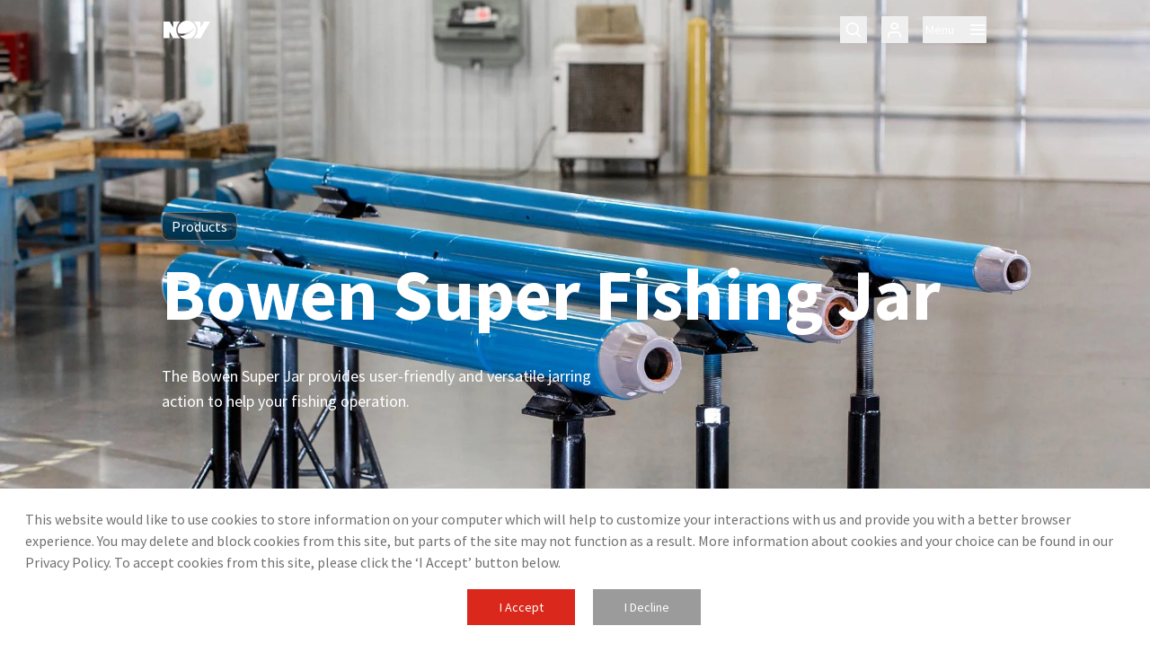

--- FILE ---
content_type: text/html; charset=utf-8
request_url: https://www.nov.com/products/bowen-super-fishing-jar
body_size: 35619
content:
<!DOCTYPE html><html lang="en-US"><head><meta charSet="utf-8"/><meta name="viewport" content="width=device-width, initial-scale=1"/><link rel="preload" as="image" href="https://assets.nov.com/NCP4N68N/at/68g8gxv9kb2vh42xvsxpwp6/Three_Bowen_Super_Fishing_Jars.jpg?auto=webp&amp;format=jpg" fetchPriority="high"/><link rel="preload" as="image" href="https://assets.nov.com/NCP4N68N/at/2fqtb3xggt4btvxw7zw3m6hk/description3x.png?auto=webp" fetchPriority="high"/><link rel="preload" as="image" href="https://assets.nov.com/NCP4N68N/at/jfszb9qpg9w8gb9jrf437m8/resources3x.png?auto=webp" fetchPriority="high"/><link rel="stylesheet" href="https://www.nov.com/_next/static/css/4747d147ae3ba659.css?dpl=dpl_Eytfcgd4JTF3DtLKxaRqQN7XX9Tq" data-precedence="next"/><link rel="stylesheet" href="https://www.nov.com/_next/static/css/5a901fe4d430fc5f.css?dpl=dpl_Eytfcgd4JTF3DtLKxaRqQN7XX9Tq" data-precedence="next"/><link rel="stylesheet" href="https://www.nov.com/_next/static/css/3126877277990380.css?dpl=dpl_Eytfcgd4JTF3DtLKxaRqQN7XX9Tq" data-precedence="next"/><link rel="stylesheet" href="https://www.nov.com/_next/static/css/d294dd936d0a40b5.css?dpl=dpl_Eytfcgd4JTF3DtLKxaRqQN7XX9Tq" data-precedence="next"/><link rel="stylesheet" href="https://www.nov.com/_next/static/css/7a3713cd5db19bb2.css?dpl=dpl_Eytfcgd4JTF3DtLKxaRqQN7XX9Tq" data-precedence="next"/><link rel="stylesheet" href="https://www.nov.com/_next/static/css/0b1ff15c4f7d112b.css?dpl=dpl_Eytfcgd4JTF3DtLKxaRqQN7XX9Tq" data-precedence="next"/><link rel="stylesheet" href="https://www.nov.com/_next/static/css/c7f266937aa339bf.css?dpl=dpl_Eytfcgd4JTF3DtLKxaRqQN7XX9Tq" data-precedence="next"/><link rel="stylesheet" href="https://www.nov.com/_next/static/css/364f19abb78a9cfc.css?dpl=dpl_Eytfcgd4JTF3DtLKxaRqQN7XX9Tq" data-precedence="next"/><link rel="stylesheet" href="https://www.nov.com/_next/static/css/7d497fe1bd8bb911.css?dpl=dpl_Eytfcgd4JTF3DtLKxaRqQN7XX9Tq" data-precedence="next"/><link rel="preload" as="script" fetchPriority="low" href="https://www.nov.com/_next/static/chunks/webpack-0664bac2ebe69b7a.js?dpl=dpl_Eytfcgd4JTF3DtLKxaRqQN7XX9Tq"/><script src="https://www.nov.com/_next/static/chunks/fd9d1056-8177e2ec8c14f5ff.js?dpl=dpl_Eytfcgd4JTF3DtLKxaRqQN7XX9Tq" async=""></script><script src="https://www.nov.com/_next/static/chunks/117-c8525ff155675ce0.js?dpl=dpl_Eytfcgd4JTF3DtLKxaRqQN7XX9Tq" async=""></script><script src="https://www.nov.com/_next/static/chunks/main-app-895281d8b0f28b41.js?dpl=dpl_Eytfcgd4JTF3DtLKxaRqQN7XX9Tq" async=""></script><script src="https://www.nov.com/_next/static/chunks/466-48137e41f9492c58.js?dpl=dpl_Eytfcgd4JTF3DtLKxaRqQN7XX9Tq" async=""></script><script src="https://www.nov.com/_next/static/chunks/716-f95dcbafa13bdebd.js?dpl=dpl_Eytfcgd4JTF3DtLKxaRqQN7XX9Tq" async=""></script><script src="https://www.nov.com/_next/static/chunks/app/layout-a7b77b67cc08978d.js?dpl=dpl_Eytfcgd4JTF3DtLKxaRqQN7XX9Tq" async=""></script><script src="https://www.nov.com/_next/static/chunks/bd904a5c-9d328c4f1d7c9da1.js?dpl=dpl_Eytfcgd4JTF3DtLKxaRqQN7XX9Tq" async=""></script><script src="https://www.nov.com/_next/static/chunks/b536a0f1-b5ce3b424df536ac.js?dpl=dpl_Eytfcgd4JTF3DtLKxaRqQN7XX9Tq" async=""></script><script src="https://www.nov.com/_next/static/chunks/13b76428-dd7517559418935c.js?dpl=dpl_Eytfcgd4JTF3DtLKxaRqQN7XX9Tq" async=""></script><script src="https://www.nov.com/_next/static/chunks/768-d9aafc7c11427e76.js?dpl=dpl_Eytfcgd4JTF3DtLKxaRqQN7XX9Tq" async=""></script><script src="https://www.nov.com/_next/static/chunks/553-c396e4b66008de7f.js?dpl=dpl_Eytfcgd4JTF3DtLKxaRqQN7XX9Tq" async=""></script><script src="https://www.nov.com/_next/static/chunks/490-7cfa43519c0f05ec.js?dpl=dpl_Eytfcgd4JTF3DtLKxaRqQN7XX9Tq" async=""></script><script src="https://www.nov.com/_next/static/chunks/app/products/%5B%5B...slug%5D%5D/page-cb57c5b8acff3008.js?dpl=dpl_Eytfcgd4JTF3DtLKxaRqQN7XX9Tq" async=""></script><title>Bowen Super Fishing Jar | NOV</title><meta name="description" content="The Bowen Super II Jar provides user-friendly and versatile jarring action to help your fishing operation."/><meta name="robots" content="index, follow"/><meta name="nov:pagetype" content="productPage"/><link rel="canonical" href="https://www.nov.com/products/bowen-super-fishing-jar"/><link rel="alternate" hrefLang="en" href="https://www.nov.com/products/bowen-super-fishing-jar"/><link rel="alternate" hrefLang="es" href="https://www.nov.com/es/products/bowen-super-fishing-jar"/><link rel="alternate" hrefLang="x-default" href="https://www.nov.com/products/bowen-super-fishing-jar"/><meta property="og:title" content="Bowen Super Fishing Jar"/><meta property="og:description" content="The Bowen Super II Jar provides user-friendly and versatile jarring action to help your fishing operation."/><meta property="og:url" content="https://www.nov.com/products/bowen-super-fishing-jar"/><meta property="og:site_name" content="NOV"/><meta property="og:locale" content="en-US"/><meta property="og:image" content="https://assets.nov.com/NCP4N68N/at/68g8gxv9kb2vh42xvsxpwp6/Three_Bowen_Super_Fishing_Jars.jpg?format=jpg&amp;width=1200"/><meta property="og:image:width" content="1200"/><meta property="og:image:alt" content="Three different sized Bowen Super Fishing Jars on tripods"/><meta property="og:type" content="website"/><meta name="twitter:card" content="summary"/><meta name="twitter:site" content="@NOVGlobal"/><meta name="twitter:title" content="Bowen Super Fishing Jar"/><meta name="twitter:description" content="The Bowen Super II Jar provides user-friendly and versatile jarring action to help your fishing operation."/><meta name="twitter:image" content="https://assets.nov.com/NCP4N68N/at/68g8gxv9kb2vh42xvsxpwp6/Three_Bowen_Super_Fishing_Jars.jpg?format=jpg&amp;width=1200"/><meta name="twitter:image:width" content="1200"/><meta name="twitter:image:alt" content="Three different sized Bowen Super Fishing Jars on tripods"/><script src="https://www.nov.com/_next/static/chunks/polyfills-42372ed130431b0a.js?dpl=dpl_Eytfcgd4JTF3DtLKxaRqQN7XX9Tq" noModule=""></script></head><body><div class="theme-default"><header><div id="header"><div class="w-full transition-[background-color] !duration-200 ease-in-out z-[11] h-[65px] fixed top-0 left-0 bg-transparent transition-none"><div class="w-full relative h-full l:h-fit A1-header" id="5wRytNvxqxPSxZsmHzd7uW" data-component="authorable/general/Header" data-testid="Header"><div class="fixed top-0 w-full l:h-fit z-[11]"><div class="headerWrapper w-full h-[65px]"><div class="container mx-auto h-full flex justify-between items-center"><a class="log-wrapper text-white basicFocus" href="/"><img alt="" loading="lazy" width="56" height="24" decoding="async" data-nimg="1" style="color:transparent" src="https://assets.nov.com/NCP4N68N/at/vt37r5bp5sb69pp9vpnbq4cz/nov-white-logo.svg"/></a><div class="flex items-center"><button class="h-[30px] w-[30px] mr-[16px] flex justify-center items-center cursor-pointer basicFocus rounded-[1px]" aria-label="search" id="searchButton"><i class="font-icomoon not-italic font-normal normal-case leading-none antialiased flex flex-col justify-center icon-search text-xl  text-white"></i></button><button id="userProfile" aria-label="user" class="h-[30px] relative w-[30px] mr-[16px] hidden smd:flex justify-center items-center cursor-pointer basicFocus rounded-[1px] "><i class="font-icomoon not-italic font-normal normal-case leading-none antialiased flex flex-col justify-center icon-user text-xl  text-white" id="userProfileIcon"></i><div class="absolute transition-all ease-in-out !duration-200 invisible top-[47px] right-[-63px] opacity-0 w-[256px]"><div class="h-[228px] relative z-10 w-full cursor-auto items-center bg-white flex flex-col justify-between"><div class="flex flex-col items-center"><p class="body1 !leading-[24px] text-black !font-bold max-w-[160px] mx-auto mt-[23px] text-center">MYNOV is a single sign-on solution.</p><div class="text-2xs font-primary leading-[16px] text-gray-dark !font-normal max-w-[190px] mx-auto mt-[22px] text-center"><p>Access multiple NOV applications and services with one login.</p></div><a class="not-EE inline-flex font-primary justify-between relative font-normal text-black items-center text-base transition-width ease-in-out duration-100 cursor-pointer hover:text-gray-lighter lg:active:text-primary basicFocus hover:!no-underline mx-auto leading-normal !font-medium text-lightBlack mt-[15px] text-sm" role="button" aria-label="Register here" aria-disabled="false" target="_self" href="https://login.nov.com/signin/register"><span>Register here</span><i class="font-icomoon not-italic font-normal normal-case leading-none antialiased flex flex-col justify-center ml-[4px] text-base font-semibold text-primary icon-chevron-right"></i></a></div><a class="not-EE font-primary font-semibold items-center inline-flex min-h-[46px] rounded-none transition ease-in-out delay-15 px-[30px] text-base justify-center py-[15px] text-white no-underline bg-primary cursor-pointer hover:bg-red-dark basicFocus hover:!no-underline w-full text-sm max-h-[48px]" role="button" aria-label="Sign in" aria-disabled="false" target="_self" href="https://portal.mynov.com/"><span>Sign in</span></a></div></div></button><button aria-label="menu" class="flex items-center basicFocus  mr-[1px] l:mr-[2.5px] cursor-pointer h-[30px] rounded-[1px]"><span class="px-[2.5px] mr-[13.5px] body2 !leading-16 !font-medium text-white">Menu</span><i class="font-icomoon not-italic font-normal normal-case leading-none antialiased flex flex-col justify-center text-xl -mr-[1px] lg:mr-0 text-white icon-burger"></i></button></div></div></div></div><div class="transition-[background-color] opacity-0 !duration-200 ease-in-out invisible fixed top-[65px] w-full h-full l:h-fit  bg-transparent"><div class="w-full relative invisible bg-transparent  scroll-auto overflow-hidden flex flex-col justify-between h-[calc(100%-65px)] l:h-[700px]"><div class="px-[25px] relative h-[calc(100%_-_228px)] smd:!h-full overflow-x-hidden overflow-y-auto scroll-auto mt-[-1px] l:hidden no-scrollbar"><a class="!w-fit mt-[18px] cursor-pointer hover:!no-underline"><i class="font-icomoon not-italic font-normal normal-case leading-none antialiased flex flex-col justify-center icon-arrow-left text-black opacity-100 w-fit visible hover:!no-underline text-base opacity-0 invisible"></i></a><div class="relative ml-[-1px] mr-4 mt-[3px] l:ml-0 l:mr-0 l:mt-[7px]"><div class="relative l:h-full"><a class="not-EE inline-flex font-primary justify-between relative font-semibold text-black items-center text-sm transition-width ease-in-out duration-100 cursor-pointer hover:text-primary lg:active:text-primary basicFocus hover:!no-underline w-full mt-[14px] navigationTransitionInitial relative ml-[2px] !leading-[18px] text-lightBlack !justify-start l:!justify-between l:max-w-[165px] xl:max-w-[225px] py-[5px] [&amp;_span]:max-w-full l:[&amp;_span]:max-w-[193px] active:!text-lightBlack l:active:!text-primary hover:!text-primary basicFocus !mt-0" role="button" aria-label="About Us" aria-disabled="false" target="_self" href="/about"><span>About Us</span><i class="font-icomoon not-italic font-normal normal-case leading-none antialiased flex flex-col justify-center ml-[4px] text-base icon-chevron-right text-lg"></i></a><div class="absolute top-0 left-0 ml-[-1px] l:left-[100%] l:h-[700px] w-full l:w-[220px] items-start pr-0 xl:w-[300px] pl-[1px] !invisible navigationTransitionInitial"><div class="relative l:h-full"><a class="not-EE inline-flex font-primary justify-between relative font-semibold text-black items-center text-sm transition-width ease-in-out duration-100 cursor-pointer hover:text-primary lg:active:text-primary basicFocus hover:!no-underline w-full mt-[14px] navigationTransitionInitial relative ml-[2px] !leading-[18px] text-lightBlack !justify-start l:!justify-between l:max-w-[165px] xl:max-w-[225px] py-[5px] [&amp;_span]:max-w-full l:[&amp;_span]:max-w-[193px] active:!text-lightBlack l:active:!text-primary hover:!text-primary basicFocus !mt-0" role="button" aria-label="About Us Overview" aria-disabled="false" target="_self" href="/about"><span>About Us Overview</span></a><a class="not-EE inline-flex font-primary justify-between relative font-semibold text-black items-center text-sm transition-width ease-in-out duration-100 cursor-pointer hover:text-primary lg:active:text-primary basicFocus hover:!no-underline w-full mt-[14px] navigationTransitionInitial relative ml-[2px] !leading-[18px] text-lightBlack !justify-start l:!justify-between l:max-w-[165px] xl:max-w-[225px] py-[5px] [&amp;_span]:max-w-full l:[&amp;_span]:max-w-[193px] active:!text-lightBlack l:active:!text-primary hover:!text-primary basicFocus" role="button" aria-label="Community Investment" aria-disabled="false" target="_self" href="/about/good-energy"><span>Community Investment</span></a><a class="not-EE inline-flex font-primary justify-between relative font-semibold text-black items-center text-sm transition-width ease-in-out duration-100 cursor-pointer hover:text-primary lg:active:text-primary basicFocus hover:!no-underline w-full mt-[14px] navigationTransitionInitial relative ml-[2px] !leading-[18px] text-lightBlack !justify-start l:!justify-between l:max-w-[165px] xl:max-w-[225px] py-[5px] [&amp;_span]:max-w-full l:[&amp;_span]:max-w-[193px] active:!text-lightBlack l:active:!text-primary hover:!text-primary basicFocus" role="button" aria-label="DNA of NOV" aria-disabled="false" target="_self" href="/about/dna-of-nov"><span>DNA of NOV</span></a><a class="not-EE inline-flex font-primary justify-between relative font-semibold text-black items-center text-sm transition-width ease-in-out duration-100 cursor-pointer hover:text-primary lg:active:text-primary basicFocus hover:!no-underline w-full mt-[14px] navigationTransitionInitial relative ml-[2px] !leading-[18px] text-lightBlack !justify-start l:!justify-between l:max-w-[165px] xl:max-w-[225px] py-[5px] [&amp;_span]:max-w-full l:[&amp;_span]:max-w-[193px] active:!text-lightBlack l:active:!text-primary hover:!text-primary basicFocus" role="button" aria-label="Industry Events" aria-disabled="false" target="_self" href="/about/events"><span>Industry Events</span></a><a class="not-EE inline-flex font-primary justify-between relative font-semibold text-black items-center text-sm transition-width ease-in-out duration-100 cursor-pointer hover:text-primary lg:active:text-primary basicFocus hover:!no-underline w-full mt-[14px] navigationTransitionInitial relative ml-[2px] !leading-[18px] text-lightBlack !justify-start l:!justify-between l:max-w-[165px] xl:max-w-[225px] py-[5px] [&amp;_span]:max-w-full l:[&amp;_span]:max-w-[193px] active:!text-lightBlack l:active:!text-primary hover:!text-primary basicFocus" role="button" aria-label="News" aria-disabled="false" target="_self" href="/about/news"><span>News</span></a><a class="not-EE inline-flex font-primary justify-between relative font-semibold text-black items-center text-sm transition-width ease-in-out duration-100 cursor-pointer hover:text-primary lg:active:text-primary basicFocus hover:!no-underline w-full mt-[14px] navigationTransitionInitial relative ml-[2px] !leading-[18px] text-lightBlack !justify-start l:!justify-between l:max-w-[165px] xl:max-w-[225px] py-[5px] [&amp;_span]:max-w-full l:[&amp;_span]:max-w-[193px] active:!text-lightBlack l:active:!text-primary hover:!text-primary basicFocus" role="button" aria-label="NOV Live" aria-disabled="false" target="_self" href="/about/nov-live"><span>NOV Live</span></a><a class="not-EE inline-flex font-primary justify-between relative font-semibold text-black items-center text-sm transition-width ease-in-out duration-100 cursor-pointer hover:text-primary lg:active:text-primary basicFocus hover:!no-underline w-full mt-[14px] navigationTransitionInitial relative ml-[2px] !leading-[18px] text-lightBlack !justify-start l:!justify-between l:max-w-[165px] xl:max-w-[225px] py-[5px] [&amp;_span]:max-w-full l:[&amp;_span]:max-w-[193px] active:!text-lightBlack l:active:!text-primary hover:!text-primary basicFocus" role="button" aria-label="NOV Today Podcast" aria-disabled="false" target="_self" href="/about/nov-today-podcast"><span>NOV Today Podcast</span></a><a class="not-EE inline-flex font-primary justify-between relative font-semibold text-black items-center text-sm transition-width ease-in-out duration-100 cursor-pointer hover:text-primary lg:active:text-primary basicFocus hover:!no-underline w-full mt-[14px] navigationTransitionInitial relative ml-[2px] !leading-[18px] text-lightBlack !justify-start l:!justify-between l:max-w-[165px] xl:max-w-[225px] py-[5px] [&amp;_span]:max-w-full l:[&amp;_span]:max-w-[193px] active:!text-lightBlack l:active:!text-primary hover:!text-primary basicFocus" role="button" aria-label="Our Business Units" aria-disabled="false" target="_self" href="/about/our-business-units"><span>Our Business Units</span></a><a class="not-EE inline-flex font-primary justify-between relative font-semibold text-black items-center text-sm transition-width ease-in-out duration-100 cursor-pointer hover:text-primary lg:active:text-primary basicFocus hover:!no-underline w-full mt-[14px] navigationTransitionInitial relative ml-[2px] !leading-[18px] text-lightBlack !justify-start l:!justify-between l:max-w-[165px] xl:max-w-[225px] py-[5px] [&amp;_span]:max-w-full l:[&amp;_span]:max-w-[193px] active:!text-lightBlack l:active:!text-primary hover:!text-primary basicFocus" role="button" aria-label="Sustainability" aria-disabled="false" target="_self" href="/about/sustainability"><span>Sustainability</span><i class="font-icomoon not-italic font-normal normal-case leading-none antialiased flex flex-col justify-center ml-[4px] text-base icon-chevron-right text-lg"></i></a><div class="absolute top-0 left-0 l:left-[100%] h-full w-full l:w-[220px] items-start pr-0 xl:w-[300px] pl-[1px]  !invisible navigationTransitionInitial"><div class="relative l:h-full"><a class="not-EE inline-flex font-primary justify-between relative font-semibold text-black items-center text-sm transition-width ease-in-out duration-100 cursor-pointer hover:text-primary lg:active:text-primary basicFocus hover:!no-underline w-full mt-[14px] navigationTransitionInitial relative ml-[2px] !leading-[18px] text-lightBlack !justify-start l:!justify-between l:max-w-[165px] xl:max-w-[225px] py-[5px] [&amp;_span]:max-w-full l:[&amp;_span]:max-w-[193px] active:!text-lightBlack l:active:!text-primary hover:!text-primary basicFocus !mt-0" role="button" aria-label="Sustainability Overview" aria-disabled="false" target="_self" href="/about/sustainability"><span>Sustainability Overview</span></a><a class="not-EE inline-flex font-primary justify-between relative font-semibold text-black items-center text-sm transition-width ease-in-out duration-100 cursor-pointer hover:text-primary lg:active:text-primary basicFocus hover:!no-underline w-full mt-[14px] navigationTransitionInitial relative ml-[2px] !leading-[18px] text-lightBlack !justify-start l:!justify-between l:max-w-[165px] xl:max-w-[225px] py-[5px] [&amp;_span]:max-w-full l:[&amp;_span]:max-w-[193px] active:!text-lightBlack l:active:!text-primary hover:!text-primary basicFocus" role="button" aria-label="Environmental" aria-disabled="false" target="_self" href="/about/sustainability/environmental"><span>Environmental</span></a><a class="not-EE inline-flex font-primary justify-between relative font-semibold text-black items-center text-sm transition-width ease-in-out duration-100 cursor-pointer hover:text-primary lg:active:text-primary basicFocus hover:!no-underline w-full mt-[14px] navigationTransitionInitial relative ml-[2px] !leading-[18px] text-lightBlack !justify-start l:!justify-between l:max-w-[165px] xl:max-w-[225px] py-[5px] [&amp;_span]:max-w-full l:[&amp;_span]:max-w-[193px] active:!text-lightBlack l:active:!text-primary hover:!text-primary basicFocus" role="button" aria-label="Governance" aria-disabled="false" target="_self" href="/about/sustainability/governance"><span>Governance</span></a><a class="not-EE inline-flex font-primary justify-between relative font-semibold text-black items-center text-sm transition-width ease-in-out duration-100 cursor-pointer hover:text-primary lg:active:text-primary basicFocus hover:!no-underline w-full mt-[14px] navigationTransitionInitial relative ml-[2px] !leading-[18px] text-lightBlack !justify-start l:!justify-between l:max-w-[165px] xl:max-w-[225px] py-[5px] [&amp;_span]:max-w-full l:[&amp;_span]:max-w-[193px] active:!text-lightBlack l:active:!text-primary hover:!text-primary basicFocus" role="button" aria-label="Social" aria-disabled="false" target="_self" href="/about/sustainability/social"><span>Social</span></a></div></div></div></div><a class="not-EE inline-flex font-primary justify-between relative font-semibold text-black items-center text-sm transition-width ease-in-out duration-100 cursor-pointer hover:text-primary lg:active:text-primary basicFocus hover:!no-underline w-full mt-[14px] navigationTransitionInitial relative ml-[2px] !leading-[18px] text-lightBlack !justify-start l:!justify-between l:max-w-[165px] xl:max-w-[225px] py-[5px] [&amp;_span]:max-w-full l:[&amp;_span]:max-w-[193px] active:!text-lightBlack l:active:!text-primary hover:!text-primary basicFocus" role="button" aria-label="Products and Services" aria-disabled="false" target="_self" href="/products-and-services"><span>Products and Services</span><i class="font-icomoon not-italic font-normal normal-case leading-none antialiased flex flex-col justify-center ml-[4px] text-base icon-chevron-right text-lg"></i></a><div class="absolute top-0 left-0 ml-[-1px] l:left-[100%] l:h-[700px] w-full l:w-[220px] items-start pr-0 xl:w-[300px] pl-[1px] !invisible navigationTransitionInitial"><div class="relative l:h-full"><a class="not-EE inline-flex font-primary justify-between relative font-semibold text-black items-center text-sm transition-width ease-in-out duration-100 cursor-pointer hover:text-primary lg:active:text-primary basicFocus hover:!no-underline w-full mt-[14px] navigationTransitionInitial relative ml-[2px] !leading-[18px] text-lightBlack !justify-start l:!justify-between l:max-w-[165px] xl:max-w-[225px] py-[5px] [&amp;_span]:max-w-full l:[&amp;_span]:max-w-[193px] active:!text-lightBlack l:active:!text-primary hover:!text-primary basicFocus !mt-0" role="button" aria-label="Products and Services Overview" aria-disabled="false" target="_self" href="/products-and-services"><span>Products and Services Overview</span></a><a class="not-EE inline-flex font-primary justify-between relative font-semibold text-black items-center text-sm transition-width ease-in-out duration-100 cursor-pointer hover:text-primary lg:active:text-primary basicFocus hover:!no-underline w-full mt-[14px] navigationTransitionInitial relative ml-[2px] !leading-[18px] text-lightBlack !justify-start l:!justify-between l:max-w-[165px] xl:max-w-[225px] py-[5px] [&amp;_span]:max-w-full l:[&amp;_span]:max-w-[193px] active:!text-lightBlack l:active:!text-primary hover:!text-primary basicFocus" role="button" aria-label="Brands" aria-disabled="false" target="_self" href="/products-and-services/brands"><span>Brands</span></a><a class="not-EE inline-flex font-primary justify-between relative font-semibold text-black items-center text-sm transition-width ease-in-out duration-100 cursor-pointer hover:text-primary lg:active:text-primary basicFocus hover:!no-underline w-full mt-[14px] navigationTransitionInitial relative ml-[2px] !leading-[18px] text-lightBlack !justify-start l:!justify-between l:max-w-[165px] xl:max-w-[225px] py-[5px] [&amp;_span]:max-w-full l:[&amp;_span]:max-w-[193px] active:!text-lightBlack l:active:!text-primary hover:!text-primary basicFocus" role="button" aria-label="Capabilities and Industries" aria-disabled="false" target="_self" href="/products-and-services/capabilities"><span>Capabilities and Industries</span></a><a class="not-EE inline-flex font-primary justify-between relative font-semibold text-black items-center text-sm transition-width ease-in-out duration-100 cursor-pointer hover:text-primary lg:active:text-primary basicFocus hover:!no-underline w-full mt-[14px] navigationTransitionInitial relative ml-[2px] !leading-[18px] text-lightBlack !justify-start l:!justify-between l:max-w-[165px] xl:max-w-[225px] py-[5px] [&amp;_span]:max-w-full l:[&amp;_span]:max-w-[193px] active:!text-lightBlack l:active:!text-primary hover:!text-primary basicFocus" role="button" aria-label="Document Library" aria-disabled="false" target="_self" href="/products-and-services/document-library"><span>Document Library</span></a><a class="not-EE inline-flex font-primary justify-between relative font-semibold text-black items-center text-sm transition-width ease-in-out duration-100 cursor-pointer hover:text-primary lg:active:text-primary basicFocus hover:!no-underline w-full mt-[14px] navigationTransitionInitial relative ml-[2px] !leading-[18px] text-lightBlack !justify-start l:!justify-between l:max-w-[165px] xl:max-w-[225px] py-[5px] [&amp;_span]:max-w-full l:[&amp;_span]:max-w-[193px] active:!text-lightBlack l:active:!text-primary hover:!text-primary basicFocus" role="button" aria-label="Patents" aria-disabled="false" target="_self" href="/products-and-services/patents"><span>Patents</span></a><a class="not-EE inline-flex font-primary justify-between relative font-semibold text-black items-center text-sm transition-width ease-in-out duration-100 cursor-pointer hover:text-primary lg:active:text-primary basicFocus hover:!no-underline w-full mt-[14px] navigationTransitionInitial relative ml-[2px] !leading-[18px] text-lightBlack !justify-start l:!justify-between l:max-w-[165px] xl:max-w-[225px] py-[5px] [&amp;_span]:max-w-full l:[&amp;_span]:max-w-[193px] active:!text-lightBlack l:active:!text-primary hover:!text-primary basicFocus" role="button" aria-label="Tools" aria-disabled="false" target="_self" href="/products-and-services/tools"><span>Tools</span></a><a class="not-EE inline-flex font-primary justify-between relative font-semibold text-black items-center text-sm transition-width ease-in-out duration-100 cursor-pointer hover:text-primary lg:active:text-primary basicFocus hover:!no-underline w-full mt-[14px] navigationTransitionInitial relative ml-[2px] !leading-[18px] text-lightBlack !justify-start l:!justify-between l:max-w-[165px] xl:max-w-[225px] py-[5px] [&amp;_span]:max-w-full l:[&amp;_span]:max-w-[193px] active:!text-lightBlack l:active:!text-primary hover:!text-primary basicFocus" role="button" aria-label="Training" aria-disabled="false" target="_self" href="https://training.nov.com/"><span>Training</span></a></div></div><a class="not-EE inline-flex font-primary justify-between relative font-semibold text-black items-center text-sm transition-width ease-in-out duration-100 cursor-pointer hover:text-primary lg:active:text-primary basicFocus hover:!no-underline w-full mt-[14px] navigationTransitionInitial relative ml-[2px] !leading-[18px] text-lightBlack !justify-start l:!justify-between l:max-w-[165px] xl:max-w-[225px] py-[5px] [&amp;_span]:max-w-full l:[&amp;_span]:max-w-[193px] active:!text-lightBlack l:active:!text-primary hover:!text-primary basicFocus" role="button" aria-label="Success Stories" aria-disabled="false" target="_self" href="/success-stories"><span>Success Stories</span></a><a class="not-EE inline-flex font-primary justify-between relative font-semibold text-black items-center text-sm transition-width ease-in-out duration-100 cursor-pointer hover:text-primary lg:active:text-primary basicFocus hover:!no-underline w-full mt-[14px] navigationTransitionInitial relative ml-[2px] !leading-[18px] text-lightBlack !justify-start l:!justify-between l:max-w-[165px] xl:max-w-[225px] py-[5px] [&amp;_span]:max-w-full l:[&amp;_span]:max-w-[193px] active:!text-lightBlack l:active:!text-primary hover:!text-primary basicFocus" role="button" aria-label="Careers" aria-disabled="false" target="_self" href="/careers"><span>Careers</span><i class="font-icomoon not-italic font-normal normal-case leading-none antialiased flex flex-col justify-center ml-[4px] text-base icon-chevron-right text-lg"></i></a><div class="absolute top-0 left-0 ml-[-1px] l:left-[100%] l:h-[700px] w-full l:w-[220px] items-start pr-0 xl:w-[300px] pl-[1px] !invisible navigationTransitionInitial"><div class="relative l:h-full"><a class="not-EE inline-flex font-primary justify-between relative font-semibold text-black items-center text-sm transition-width ease-in-out duration-100 cursor-pointer hover:text-primary lg:active:text-primary basicFocus hover:!no-underline w-full mt-[14px] navigationTransitionInitial relative ml-[2px] !leading-[18px] text-lightBlack !justify-start l:!justify-between l:max-w-[165px] xl:max-w-[225px] py-[5px] [&amp;_span]:max-w-full l:[&amp;_span]:max-w-[193px] active:!text-lightBlack l:active:!text-primary hover:!text-primary basicFocus !mt-0" role="button" aria-label="Careers Overview" aria-disabled="false" target="_self" href="/careers"><span>Careers Overview</span></a><a class="not-EE inline-flex font-primary justify-between relative font-semibold text-black items-center text-sm transition-width ease-in-out duration-100 cursor-pointer hover:text-primary lg:active:text-primary basicFocus hover:!no-underline w-full mt-[14px] navigationTransitionInitial relative ml-[2px] !leading-[18px] text-lightBlack !justify-start l:!justify-between l:max-w-[165px] xl:max-w-[225px] py-[5px] [&amp;_span]:max-w-full l:[&amp;_span]:max-w-[193px] active:!text-lightBlack l:active:!text-primary hover:!text-primary basicFocus" role="button" aria-label="Diversity" aria-disabled="false" target="_self" href="/careers/diversity"><span>Diversity</span></a><a class="not-EE inline-flex font-primary justify-between relative font-semibold text-black items-center text-sm transition-width ease-in-out duration-100 cursor-pointer hover:text-primary lg:active:text-primary basicFocus hover:!no-underline w-full mt-[14px] navigationTransitionInitial relative ml-[2px] !leading-[18px] text-lightBlack !justify-start l:!justify-between l:max-w-[165px] xl:max-w-[225px] py-[5px] [&amp;_span]:max-w-full l:[&amp;_span]:max-w-[193px] active:!text-lightBlack l:active:!text-primary hover:!text-primary basicFocus" role="button" aria-label="Early Career Development" aria-disabled="false" target="_self" href="/careers/early-career-development"><span>Early Career Development</span></a><a class="not-EE inline-flex font-primary justify-between relative font-semibold text-black items-center text-sm transition-width ease-in-out duration-100 cursor-pointer hover:text-primary lg:active:text-primary basicFocus hover:!no-underline w-full mt-[14px] navigationTransitionInitial relative ml-[2px] !leading-[18px] text-lightBlack !justify-start l:!justify-between l:max-w-[165px] xl:max-w-[225px] py-[5px] [&amp;_span]:max-w-full l:[&amp;_span]:max-w-[193px] active:!text-lightBlack l:active:!text-primary hover:!text-primary basicFocus" role="button" aria-label="Our Employees" aria-disabled="false" target="_self" href="/careers/our-employees"><span>Our Employees</span></a><a class="not-EE inline-flex font-primary justify-between relative font-semibold text-black items-center text-sm transition-width ease-in-out duration-100 cursor-pointer hover:text-primary lg:active:text-primary basicFocus hover:!no-underline w-full mt-[14px] navigationTransitionInitial relative ml-[2px] !leading-[18px] text-lightBlack !justify-start l:!justify-between l:max-w-[165px] xl:max-w-[225px] py-[5px] [&amp;_span]:max-w-full l:[&amp;_span]:max-w-[193px] active:!text-lightBlack l:active:!text-primary hover:!text-primary basicFocus" role="button" aria-label="Search for Jobs" aria-disabled="false" target="_self" href="https://egay.fa.us6.oraclecloud.com/hcmUI/CandidateExperience/en/sites/CX_2001/requisitions"><span>Search for Jobs</span></a><a class="not-EE inline-flex font-primary justify-between relative font-semibold text-black items-center text-sm transition-width ease-in-out duration-100 cursor-pointer hover:text-primary lg:active:text-primary basicFocus hover:!no-underline w-full mt-[14px] navigationTransitionInitial relative ml-[2px] !leading-[18px] text-lightBlack !justify-start l:!justify-between l:max-w-[165px] xl:max-w-[225px] py-[5px] [&amp;_span]:max-w-full l:[&amp;_span]:max-w-[193px] active:!text-lightBlack l:active:!text-primary hover:!text-primary basicFocus" role="button" aria-label="Working at NOV" aria-disabled="false" target="_self" href="/careers/working-at-nov"><span>Working at NOV</span></a></div></div><a class="not-EE inline-flex font-primary justify-between relative font-semibold text-black items-center text-sm transition-width ease-in-out duration-100 cursor-pointer hover:text-primary lg:active:text-primary basicFocus hover:!no-underline w-full mt-[14px] navigationTransitionInitial relative ml-[2px] !leading-[18px] text-lightBlack !justify-start l:!justify-between l:max-w-[165px] xl:max-w-[225px] py-[5px] [&amp;_span]:max-w-full l:[&amp;_span]:max-w-[193px] active:!text-lightBlack l:active:!text-primary hover:!text-primary basicFocus" role="button" aria-label="Investors" aria-disabled="false" target="_self" href="https://investors.nov.com/"><span>Investors</span><i class="font-icomoon not-italic font-normal normal-case leading-none antialiased flex flex-col justify-center ml-[4px] text-base icon-chevron-right text-lg"></i></a><div class="absolute top-0 left-0 ml-[-1px] l:left-[100%] l:h-[700px] w-full l:w-[220px] items-start pr-0 xl:w-[300px] pl-[1px] !invisible navigationTransitionInitial"><div class="relative l:h-full"><a class="not-EE inline-flex font-primary justify-between relative font-semibold text-black items-center text-sm transition-width ease-in-out duration-100 cursor-pointer hover:text-primary lg:active:text-primary basicFocus hover:!no-underline w-full mt-[14px] navigationTransitionInitial relative ml-[2px] !leading-[18px] text-lightBlack !justify-start l:!justify-between l:max-w-[165px] xl:max-w-[225px] py-[5px] [&amp;_span]:max-w-full l:[&amp;_span]:max-w-[193px] active:!text-lightBlack l:active:!text-primary hover:!text-primary basicFocus !mt-0" role="button" aria-label="Investors Overview" aria-disabled="false" target="_self" href="https://investors.nov.com/"><span>Investors Overview</span></a><a class="not-EE inline-flex font-primary justify-between relative font-semibold text-black items-center text-sm transition-width ease-in-out duration-100 cursor-pointer hover:text-primary lg:active:text-primary basicFocus hover:!no-underline w-full mt-[14px] navigationTransitionInitial relative ml-[2px] !leading-[18px] text-lightBlack !justify-start l:!justify-between l:max-w-[165px] xl:max-w-[225px] py-[5px] [&amp;_span]:max-w-full l:[&amp;_span]:max-w-[193px] active:!text-lightBlack l:active:!text-primary hover:!text-primary basicFocus" role="button" aria-label="Company Information" aria-disabled="false" target="_self" href="https://investors.nov.com/company-overview"><span>Company Information</span><i class="font-icomoon not-italic font-normal normal-case leading-none antialiased flex flex-col justify-center ml-[4px] text-base icon-chevron-right text-lg"></i></a><div class="absolute top-0 left-0 l:left-[100%] h-full w-full l:w-[220px] items-start pr-0 xl:w-[300px] pl-[1px]  !invisible navigationTransitionInitial"><div class="relative l:h-full"><a class="not-EE inline-flex font-primary justify-between relative font-semibold text-black items-center text-sm transition-width ease-in-out duration-100 cursor-pointer hover:text-primary lg:active:text-primary basicFocus hover:!no-underline w-full mt-[14px] navigationTransitionInitial relative ml-[2px] !leading-[18px] text-lightBlack !justify-start l:!justify-between l:max-w-[165px] xl:max-w-[225px] py-[5px] [&amp;_span]:max-w-full l:[&amp;_span]:max-w-[193px] active:!text-lightBlack l:active:!text-primary hover:!text-primary basicFocus !mt-0" role="button" aria-label="Company Overview" aria-disabled="false" target="_self" href="https://investors.nov.com/company-overview"><span>Company Overview</span></a><a class="not-EE inline-flex font-primary justify-between relative font-semibold text-black items-center text-sm transition-width ease-in-out duration-100 cursor-pointer hover:text-primary lg:active:text-primary basicFocus hover:!no-underline w-full mt-[14px] navigationTransitionInitial relative ml-[2px] !leading-[18px] text-lightBlack !justify-start l:!justify-between l:max-w-[165px] xl:max-w-[225px] py-[5px] [&amp;_span]:max-w-full l:[&amp;_span]:max-w-[193px] active:!text-lightBlack l:active:!text-primary hover:!text-primary basicFocus" role="button" aria-label="Corporate Governance" aria-disabled="false" target="_self" href="https://investors.nov.com/corporate-governance/highlights"><span>Corporate Governance</span></a><a class="not-EE inline-flex font-primary justify-between relative font-semibold text-black items-center text-sm transition-width ease-in-out duration-100 cursor-pointer hover:text-primary lg:active:text-primary basicFocus hover:!no-underline w-full mt-[14px] navigationTransitionInitial relative ml-[2px] !leading-[18px] text-lightBlack !justify-start l:!justify-between l:max-w-[165px] xl:max-w-[225px] py-[5px] [&amp;_span]:max-w-full l:[&amp;_span]:max-w-[193px] active:!text-lightBlack l:active:!text-primary hover:!text-primary basicFocus" role="button" aria-label="Management" aria-disabled="false" target="_self" href="https://investors.nov.com/corporate-governance/management/"><span>Management</span></a><a class="not-EE inline-flex font-primary justify-between relative font-semibold text-black items-center text-sm transition-width ease-in-out duration-100 cursor-pointer hover:text-primary lg:active:text-primary basicFocus hover:!no-underline w-full mt-[14px] navigationTransitionInitial relative ml-[2px] !leading-[18px] text-lightBlack !justify-start l:!justify-between l:max-w-[165px] xl:max-w-[225px] py-[5px] [&amp;_span]:max-w-full l:[&amp;_span]:max-w-[193px] active:!text-lightBlack l:active:!text-primary hover:!text-primary basicFocus" role="button" aria-label="Board of Directors" aria-disabled="false" target="_self" href="https://investors.nov.com/corporate-governance/board-of-directors/"><span>Board of Directors</span></a><a class="not-EE inline-flex font-primary justify-between relative font-semibold text-black items-center text-sm transition-width ease-in-out duration-100 cursor-pointer hover:text-primary lg:active:text-primary basicFocus hover:!no-underline w-full mt-[14px] navigationTransitionInitial relative ml-[2px] !leading-[18px] text-lightBlack !justify-start l:!justify-between l:max-w-[165px] xl:max-w-[225px] py-[5px] [&amp;_span]:max-w-full l:[&amp;_span]:max-w-[193px] active:!text-lightBlack l:active:!text-primary hover:!text-primary basicFocus" role="button" aria-label="Committees" aria-disabled="false" target="_self" href="https://investors.nov.com/corporate-governance/committee-composition/"><span>Committees</span></a></div></div><a class="not-EE inline-flex font-primary justify-between relative font-semibold text-black items-center text-sm transition-width ease-in-out duration-100 cursor-pointer hover:text-primary lg:active:text-primary basicFocus hover:!no-underline w-full mt-[14px] navigationTransitionInitial relative ml-[2px] !leading-[18px] text-lightBlack !justify-start l:!justify-between l:max-w-[165px] xl:max-w-[225px] py-[5px] [&amp;_span]:max-w-full l:[&amp;_span]:max-w-[193px] active:!text-lightBlack l:active:!text-primary hover:!text-primary basicFocus" role="button" aria-label="Financial Results" aria-disabled="false" target="_self" href="https://investors.nov.com/quarterly-results/"><span>Financial Results</span><i class="font-icomoon not-italic font-normal normal-case leading-none antialiased flex flex-col justify-center ml-[4px] text-base icon-chevron-right text-lg"></i></a><div class="absolute top-0 left-0 l:left-[100%] h-full w-full l:w-[220px] items-start pr-0 xl:w-[300px] pl-[1px]  !invisible navigationTransitionInitial"><div class="relative l:h-full"><a class="not-EE inline-flex font-primary justify-between relative font-semibold text-black items-center text-sm transition-width ease-in-out duration-100 cursor-pointer hover:text-primary lg:active:text-primary basicFocus hover:!no-underline w-full mt-[14px] navigationTransitionInitial relative ml-[2px] !leading-[18px] text-lightBlack !justify-start l:!justify-between l:max-w-[165px] xl:max-w-[225px] py-[5px] [&amp;_span]:max-w-full l:[&amp;_span]:max-w-[193px] active:!text-lightBlack l:active:!text-primary hover:!text-primary basicFocus !mt-0" role="button" aria-label="Quarterly Results" aria-disabled="false" target="_self" href="https://investors.nov.com/quarterly-results/"><span>Quarterly Results</span></a><a class="not-EE inline-flex font-primary justify-between relative font-semibold text-black items-center text-sm transition-width ease-in-out duration-100 cursor-pointer hover:text-primary lg:active:text-primary basicFocus hover:!no-underline w-full mt-[14px] navigationTransitionInitial relative ml-[2px] !leading-[18px] text-lightBlack !justify-start l:!justify-between l:max-w-[165px] xl:max-w-[225px] py-[5px] [&amp;_span]:max-w-full l:[&amp;_span]:max-w-[193px] active:!text-lightBlack l:active:!text-primary hover:!text-primary basicFocus" role="button" aria-label="Annual Results" aria-disabled="false" target="_self" href="https://investors.nov.com/annual-results/"><span>Annual Results</span></a><a class="not-EE inline-flex font-primary justify-between relative font-semibold text-black items-center text-sm transition-width ease-in-out duration-100 cursor-pointer hover:text-primary lg:active:text-primary basicFocus hover:!no-underline w-full mt-[14px] navigationTransitionInitial relative ml-[2px] !leading-[18px] text-lightBlack !justify-start l:!justify-between l:max-w-[165px] xl:max-w-[225px] py-[5px] [&amp;_span]:max-w-full l:[&amp;_span]:max-w-[193px] active:!text-lightBlack l:active:!text-primary hover:!text-primary basicFocus" role="button" aria-label="SEC Filings" aria-disabled="false" target="_self" href="https://investors.nov.com/sec-filings/"><span>SEC Filings</span></a></div></div><a class="not-EE inline-flex font-primary justify-between relative font-semibold text-black items-center text-sm transition-width ease-in-out duration-100 cursor-pointer hover:text-primary lg:active:text-primary basicFocus hover:!no-underline w-full mt-[14px] navigationTransitionInitial relative ml-[2px] !leading-[18px] text-lightBlack !justify-start l:!justify-between l:max-w-[165px] xl:max-w-[225px] py-[5px] [&amp;_span]:max-w-full l:[&amp;_span]:max-w-[193px] active:!text-lightBlack l:active:!text-primary hover:!text-primary basicFocus" role="button" aria-label="News and Events" aria-disabled="false" target="_self" href="https://investors.nov.com/events/"><span>News and Events</span><i class="font-icomoon not-italic font-normal normal-case leading-none antialiased flex flex-col justify-center ml-[4px] text-base icon-chevron-right text-lg"></i></a><div class="absolute top-0 left-0 l:left-[100%] h-full w-full l:w-[220px] items-start pr-0 xl:w-[300px] pl-[1px]  !invisible navigationTransitionInitial"><div class="relative l:h-full"><a class="not-EE inline-flex font-primary justify-between relative font-semibold text-black items-center text-sm transition-width ease-in-out duration-100 cursor-pointer hover:text-primary lg:active:text-primary basicFocus hover:!no-underline w-full mt-[14px] navigationTransitionInitial relative ml-[2px] !leading-[18px] text-lightBlack !justify-start l:!justify-between l:max-w-[165px] xl:max-w-[225px] py-[5px] [&amp;_span]:max-w-full l:[&amp;_span]:max-w-[193px] active:!text-lightBlack l:active:!text-primary hover:!text-primary basicFocus !mt-0" role="button" aria-label="Events" aria-disabled="false" target="_self" href="https://investors.nov.com/events/"><span>Events</span></a><a class="not-EE inline-flex font-primary justify-between relative font-semibold text-black items-center text-sm transition-width ease-in-out duration-100 cursor-pointer hover:text-primary lg:active:text-primary basicFocus hover:!no-underline w-full mt-[14px] navigationTransitionInitial relative ml-[2px] !leading-[18px] text-lightBlack !justify-start l:!justify-between l:max-w-[165px] xl:max-w-[225px] py-[5px] [&amp;_span]:max-w-full l:[&amp;_span]:max-w-[193px] active:!text-lightBlack l:active:!text-primary hover:!text-primary basicFocus" role="button" aria-label="News Releases" aria-disabled="false" target="_self" href="https://investors.nov.com/news-releases/"><span>News Releases</span></a><a class="not-EE inline-flex font-primary justify-between relative font-semibold text-black items-center text-sm transition-width ease-in-out duration-100 cursor-pointer hover:text-primary lg:active:text-primary basicFocus hover:!no-underline w-full mt-[14px] navigationTransitionInitial relative ml-[2px] !leading-[18px] text-lightBlack !justify-start l:!justify-between l:max-w-[165px] xl:max-w-[225px] py-[5px] [&amp;_span]:max-w-full l:[&amp;_span]:max-w-[193px] active:!text-lightBlack l:active:!text-primary hover:!text-primary basicFocus" role="button" aria-label="Presentations" aria-disabled="false" target="_self" href="https://investors.nov.com/presentations/"><span>Presentations</span></a></div></div><a class="not-EE inline-flex font-primary justify-between relative font-semibold text-black items-center text-sm transition-width ease-in-out duration-100 cursor-pointer hover:text-primary lg:active:text-primary basicFocus hover:!no-underline w-full mt-[14px] navigationTransitionInitial relative ml-[2px] !leading-[18px] text-lightBlack !justify-start l:!justify-between l:max-w-[165px] xl:max-w-[225px] py-[5px] [&amp;_span]:max-w-full l:[&amp;_span]:max-w-[193px] active:!text-lightBlack l:active:!text-primary hover:!text-primary basicFocus" role="button" aria-label="Stock Information" aria-disabled="false" target="_self" href="https://investors.nov.com/stock-information/stock-quote/"><span>Stock Information</span><i class="font-icomoon not-italic font-normal normal-case leading-none antialiased flex flex-col justify-center ml-[4px] text-base icon-chevron-right text-lg"></i></a><div class="absolute top-0 left-0 l:left-[100%] h-full w-full l:w-[220px] items-start pr-0 xl:w-[300px] pl-[1px]  !invisible navigationTransitionInitial"><div class="relative l:h-full"><a class="not-EE inline-flex font-primary justify-between relative font-semibold text-black items-center text-sm transition-width ease-in-out duration-100 cursor-pointer hover:text-primary lg:active:text-primary basicFocus hover:!no-underline w-full mt-[14px] navigationTransitionInitial relative ml-[2px] !leading-[18px] text-lightBlack !justify-start l:!justify-between l:max-w-[165px] xl:max-w-[225px] py-[5px] [&amp;_span]:max-w-full l:[&amp;_span]:max-w-[193px] active:!text-lightBlack l:active:!text-primary hover:!text-primary basicFocus !mt-0" role="button" aria-label="Stock Information Overview" aria-disabled="false" target="_self" href="https://investors.nov.com/stock-information/stock-quote/"><span>Stock Information Overview</span></a><a class="not-EE inline-flex font-primary justify-between relative font-semibold text-black items-center text-sm transition-width ease-in-out duration-100 cursor-pointer hover:text-primary lg:active:text-primary basicFocus hover:!no-underline w-full mt-[14px] navigationTransitionInitial relative ml-[2px] !leading-[18px] text-lightBlack !justify-start l:!justify-between l:max-w-[165px] xl:max-w-[225px] py-[5px] [&amp;_span]:max-w-full l:[&amp;_span]:max-w-[193px] active:!text-lightBlack l:active:!text-primary hover:!text-primary basicFocus" role="button" aria-label="Dividend History" aria-disabled="false" target="_self" href="https://investors.nov.com/stock-information/dividend-history/"><span>Dividend History</span></a><a class="not-EE inline-flex font-primary justify-between relative font-semibold text-black items-center text-sm transition-width ease-in-out duration-100 cursor-pointer hover:text-primary lg:active:text-primary basicFocus hover:!no-underline w-full mt-[14px] navigationTransitionInitial relative ml-[2px] !leading-[18px] text-lightBlack !justify-start l:!justify-between l:max-w-[165px] xl:max-w-[225px] py-[5px] [&amp;_span]:max-w-full l:[&amp;_span]:max-w-[193px] active:!text-lightBlack l:active:!text-primary hover:!text-primary basicFocus" role="button" aria-label="Historical Price Lookup" aria-disabled="false" target="_self" href="https://investors.nov.com/stock-information/historical-price-lookup/"><span>Historical Price Lookup</span></a><a class="not-EE inline-flex font-primary justify-between relative font-semibold text-black items-center text-sm transition-width ease-in-out duration-100 cursor-pointer hover:text-primary lg:active:text-primary basicFocus hover:!no-underline w-full mt-[14px] navigationTransitionInitial relative ml-[2px] !leading-[18px] text-lightBlack !justify-start l:!justify-between l:max-w-[165px] xl:max-w-[225px] py-[5px] [&amp;_span]:max-w-full l:[&amp;_span]:max-w-[193px] active:!text-lightBlack l:active:!text-primary hover:!text-primary basicFocus" role="button" aria-label="Investment Calculator" aria-disabled="false" target="_self" href="https://investors.nov.com/stock-information/investment-calculator/"><span>Investment Calculator</span></a></div></div><a class="not-EE inline-flex font-primary justify-between relative font-semibold text-black items-center text-sm transition-width ease-in-out duration-100 cursor-pointer hover:text-primary lg:active:text-primary basicFocus hover:!no-underline w-full mt-[14px] navigationTransitionInitial relative ml-[2px] !leading-[18px] text-lightBlack !justify-start l:!justify-between l:max-w-[165px] xl:max-w-[225px] py-[5px] [&amp;_span]:max-w-full l:[&amp;_span]:max-w-[193px] active:!text-lightBlack l:active:!text-primary hover:!text-primary basicFocus" role="button" aria-label="Shareholder Services" aria-disabled="false" target="_self" href="https://investors.nov.com/shareholder-information/"><span>Shareholder Services</span><i class="font-icomoon not-italic font-normal normal-case leading-none antialiased flex flex-col justify-center ml-[4px] text-base icon-chevron-right text-lg"></i></a><div class="absolute top-0 left-0 l:left-[100%] h-full w-full l:w-[220px] items-start pr-0 xl:w-[300px] pl-[1px]  !invisible navigationTransitionInitial"><div class="relative l:h-full"><a class="not-EE inline-flex font-primary justify-between relative font-semibold text-black items-center text-sm transition-width ease-in-out duration-100 cursor-pointer hover:text-primary lg:active:text-primary basicFocus hover:!no-underline w-full mt-[14px] navigationTransitionInitial relative ml-[2px] !leading-[18px] text-lightBlack !justify-start l:!justify-between l:max-w-[165px] xl:max-w-[225px] py-[5px] [&amp;_span]:max-w-full l:[&amp;_span]:max-w-[193px] active:!text-lightBlack l:active:!text-primary hover:!text-primary basicFocus !mt-0" role="button" aria-label="Shareholder Services Overview" aria-disabled="false" target="_self" href="https://investors.nov.com/shareholder-information/"><span>Shareholder Services Overview</span></a><a class="not-EE inline-flex font-primary justify-between relative font-semibold text-black items-center text-sm transition-width ease-in-out duration-100 cursor-pointer hover:text-primary lg:active:text-primary basicFocus hover:!no-underline w-full mt-[14px] navigationTransitionInitial relative ml-[2px] !leading-[18px] text-lightBlack !justify-start l:!justify-between l:max-w-[165px] xl:max-w-[225px] py-[5px] [&amp;_span]:max-w-full l:[&amp;_span]:max-w-[193px] active:!text-lightBlack l:active:!text-primary hover:!text-primary basicFocus" role="button" aria-label="Contact Investor Relations" aria-disabled="false" target="_self" href="https://investors.nov.com/shareholder-services/contact-ir/"><span>Contact Investor Relations</span></a><a class="not-EE inline-flex font-primary justify-between relative font-semibold text-black items-center text-sm transition-width ease-in-out duration-100 cursor-pointer hover:text-primary lg:active:text-primary basicFocus hover:!no-underline w-full mt-[14px] navigationTransitionInitial relative ml-[2px] !leading-[18px] text-lightBlack !justify-start l:!justify-between l:max-w-[165px] xl:max-w-[225px] py-[5px] [&amp;_span]:max-w-full l:[&amp;_span]:max-w-[193px] active:!text-lightBlack l:active:!text-primary hover:!text-primary basicFocus" role="button" aria-label="E-mail Alerts" aria-disabled="false" target="_self" href="https://investors.nov.com/shareholder-services/email-alerts/"><span>E-mail Alerts</span></a></div></div></div></div><a class="not-EE  inline-flex font-primary justify-between relative font-semibold text-black items-center text-sm transition-width ease-in-out duration-100 cursor-pointer hover:text-primary lg:active:text-primary basicFocus hover:!no-underline w-full mt-[14px] navigationTransitionInitial relative ml-[2px] !leading-[18px] text-lightBlack !justify-start l:!justify-between l:max-w-[165px] xl:max-w-[225px] py-[5px] [&amp;_span]:max-w-full l:[&amp;_span]:max-w-[193px] active:!text-lightBlack l:active:!text-primary hover:!text-primary basicFocus" role="button" aria-label="Contact Us" aria-disabled="false" target="_self" href="/contact"><span>Contact Us</span></a></div></div></div><div class="relative h-[700px] w-full hidden l:block"><div class="container flex mx-auto h-full "><div class="w-full h-full"><div class="w-[220px] items-start pr-0 xl:w-[300px] h-full mt-[51px]  "><div class="relative l:h-full"><a class="not-EE inline-flex font-primary justify-between relative font-semibold text-black items-center text-sm transition-width ease-in-out duration-100 cursor-pointer hover:text-primary lg:active:text-primary basicFocus hover:!no-underline w-full mt-[14px] navigationTransitionInitial relative ml-[2px] !leading-[18px] text-lightBlack !justify-start l:!justify-between l:max-w-[165px] xl:max-w-[225px] py-[5px] [&amp;_span]:max-w-full l:[&amp;_span]:max-w-[193px] active:!text-lightBlack l:active:!text-primary hover:!text-primary basicFocus !mt-0" role="button" aria-label="About Us" aria-disabled="false" target="_self" href="/about"><span>About Us</span><i class="font-icomoon not-italic font-normal normal-case leading-none antialiased flex flex-col justify-center ml-[4px] text-base icon-chevron-right text-lg"></i></a><div class="absolute top-0 left-0 ml-[-1px] l:left-[100%] l:h-[700px] w-full l:w-[220px] items-start pr-0 xl:w-[300px] pl-[1px] !invisible navigationTransitionInitial"><div class="relative l:h-full"><a class="not-EE inline-flex font-primary justify-between relative font-semibold text-black items-center text-sm transition-width ease-in-out duration-100 cursor-pointer hover:text-primary lg:active:text-primary basicFocus hover:!no-underline w-full mt-[14px] navigationTransitionInitial relative ml-[2px] !leading-[18px] text-lightBlack !justify-start l:!justify-between l:max-w-[165px] xl:max-w-[225px] py-[5px] [&amp;_span]:max-w-full l:[&amp;_span]:max-w-[193px] active:!text-lightBlack l:active:!text-primary hover:!text-primary basicFocus !mt-0" role="button" aria-label="About Us Overview" aria-disabled="false" target="_self" href="/about"><span>About Us Overview</span></a><a class="not-EE inline-flex font-primary justify-between relative font-semibold text-black items-center text-sm transition-width ease-in-out duration-100 cursor-pointer hover:text-primary lg:active:text-primary basicFocus hover:!no-underline w-full mt-[14px] navigationTransitionInitial relative ml-[2px] !leading-[18px] text-lightBlack !justify-start l:!justify-between l:max-w-[165px] xl:max-w-[225px] py-[5px] [&amp;_span]:max-w-full l:[&amp;_span]:max-w-[193px] active:!text-lightBlack l:active:!text-primary hover:!text-primary basicFocus" role="button" aria-label="Community Investment" aria-disabled="false" target="_self" href="/about/good-energy"><span>Community Investment</span></a><a class="not-EE inline-flex font-primary justify-between relative font-semibold text-black items-center text-sm transition-width ease-in-out duration-100 cursor-pointer hover:text-primary lg:active:text-primary basicFocus hover:!no-underline w-full mt-[14px] navigationTransitionInitial relative ml-[2px] !leading-[18px] text-lightBlack !justify-start l:!justify-between l:max-w-[165px] xl:max-w-[225px] py-[5px] [&amp;_span]:max-w-full l:[&amp;_span]:max-w-[193px] active:!text-lightBlack l:active:!text-primary hover:!text-primary basicFocus" role="button" aria-label="DNA of NOV" aria-disabled="false" target="_self" href="/about/dna-of-nov"><span>DNA of NOV</span></a><a class="not-EE inline-flex font-primary justify-between relative font-semibold text-black items-center text-sm transition-width ease-in-out duration-100 cursor-pointer hover:text-primary lg:active:text-primary basicFocus hover:!no-underline w-full mt-[14px] navigationTransitionInitial relative ml-[2px] !leading-[18px] text-lightBlack !justify-start l:!justify-between l:max-w-[165px] xl:max-w-[225px] py-[5px] [&amp;_span]:max-w-full l:[&amp;_span]:max-w-[193px] active:!text-lightBlack l:active:!text-primary hover:!text-primary basicFocus" role="button" aria-label="Industry Events" aria-disabled="false" target="_self" href="/about/events"><span>Industry Events</span></a><a class="not-EE inline-flex font-primary justify-between relative font-semibold text-black items-center text-sm transition-width ease-in-out duration-100 cursor-pointer hover:text-primary lg:active:text-primary basicFocus hover:!no-underline w-full mt-[14px] navigationTransitionInitial relative ml-[2px] !leading-[18px] text-lightBlack !justify-start l:!justify-between l:max-w-[165px] xl:max-w-[225px] py-[5px] [&amp;_span]:max-w-full l:[&amp;_span]:max-w-[193px] active:!text-lightBlack l:active:!text-primary hover:!text-primary basicFocus" role="button" aria-label="News" aria-disabled="false" target="_self" href="/about/news"><span>News</span></a><a class="not-EE inline-flex font-primary justify-between relative font-semibold text-black items-center text-sm transition-width ease-in-out duration-100 cursor-pointer hover:text-primary lg:active:text-primary basicFocus hover:!no-underline w-full mt-[14px] navigationTransitionInitial relative ml-[2px] !leading-[18px] text-lightBlack !justify-start l:!justify-between l:max-w-[165px] xl:max-w-[225px] py-[5px] [&amp;_span]:max-w-full l:[&amp;_span]:max-w-[193px] active:!text-lightBlack l:active:!text-primary hover:!text-primary basicFocus" role="button" aria-label="NOV Live" aria-disabled="false" target="_self" href="/about/nov-live"><span>NOV Live</span></a><a class="not-EE inline-flex font-primary justify-between relative font-semibold text-black items-center text-sm transition-width ease-in-out duration-100 cursor-pointer hover:text-primary lg:active:text-primary basicFocus hover:!no-underline w-full mt-[14px] navigationTransitionInitial relative ml-[2px] !leading-[18px] text-lightBlack !justify-start l:!justify-between l:max-w-[165px] xl:max-w-[225px] py-[5px] [&amp;_span]:max-w-full l:[&amp;_span]:max-w-[193px] active:!text-lightBlack l:active:!text-primary hover:!text-primary basicFocus" role="button" aria-label="NOV Today Podcast" aria-disabled="false" target="_self" href="/about/nov-today-podcast"><span>NOV Today Podcast</span></a><a class="not-EE inline-flex font-primary justify-between relative font-semibold text-black items-center text-sm transition-width ease-in-out duration-100 cursor-pointer hover:text-primary lg:active:text-primary basicFocus hover:!no-underline w-full mt-[14px] navigationTransitionInitial relative ml-[2px] !leading-[18px] text-lightBlack !justify-start l:!justify-between l:max-w-[165px] xl:max-w-[225px] py-[5px] [&amp;_span]:max-w-full l:[&amp;_span]:max-w-[193px] active:!text-lightBlack l:active:!text-primary hover:!text-primary basicFocus" role="button" aria-label="Our Business Units" aria-disabled="false" target="_self" href="/about/our-business-units"><span>Our Business Units</span></a><a class="not-EE inline-flex font-primary justify-between relative font-semibold text-black items-center text-sm transition-width ease-in-out duration-100 cursor-pointer hover:text-primary lg:active:text-primary basicFocus hover:!no-underline w-full mt-[14px] navigationTransitionInitial relative ml-[2px] !leading-[18px] text-lightBlack !justify-start l:!justify-between l:max-w-[165px] xl:max-w-[225px] py-[5px] [&amp;_span]:max-w-full l:[&amp;_span]:max-w-[193px] active:!text-lightBlack l:active:!text-primary hover:!text-primary basicFocus" role="button" aria-label="Sustainability" aria-disabled="false" target="_self" href="/about/sustainability"><span>Sustainability</span><i class="font-icomoon not-italic font-normal normal-case leading-none antialiased flex flex-col justify-center ml-[4px] text-base icon-chevron-right text-lg"></i></a><div class="absolute top-0 left-0 l:left-[100%] h-full w-full l:w-[220px] items-start pr-0 xl:w-[300px] pl-[1px]  !invisible navigationTransitionInitial"><div class="relative l:h-full"><a class="not-EE inline-flex font-primary justify-between relative font-semibold text-black items-center text-sm transition-width ease-in-out duration-100 cursor-pointer hover:text-primary lg:active:text-primary basicFocus hover:!no-underline w-full mt-[14px] navigationTransitionInitial relative ml-[2px] !leading-[18px] text-lightBlack !justify-start l:!justify-between l:max-w-[165px] xl:max-w-[225px] py-[5px] [&amp;_span]:max-w-full l:[&amp;_span]:max-w-[193px] active:!text-lightBlack l:active:!text-primary hover:!text-primary basicFocus !mt-0" role="button" aria-label="Sustainability Overview" aria-disabled="false" target="_self" href="/about/sustainability"><span>Sustainability Overview</span></a><a class="not-EE inline-flex font-primary justify-between relative font-semibold text-black items-center text-sm transition-width ease-in-out duration-100 cursor-pointer hover:text-primary lg:active:text-primary basicFocus hover:!no-underline w-full mt-[14px] navigationTransitionInitial relative ml-[2px] !leading-[18px] text-lightBlack !justify-start l:!justify-between l:max-w-[165px] xl:max-w-[225px] py-[5px] [&amp;_span]:max-w-full l:[&amp;_span]:max-w-[193px] active:!text-lightBlack l:active:!text-primary hover:!text-primary basicFocus" role="button" aria-label="Environmental" aria-disabled="false" target="_self" href="/about/sustainability/environmental"><span>Environmental</span></a><a class="not-EE inline-flex font-primary justify-between relative font-semibold text-black items-center text-sm transition-width ease-in-out duration-100 cursor-pointer hover:text-primary lg:active:text-primary basicFocus hover:!no-underline w-full mt-[14px] navigationTransitionInitial relative ml-[2px] !leading-[18px] text-lightBlack !justify-start l:!justify-between l:max-w-[165px] xl:max-w-[225px] py-[5px] [&amp;_span]:max-w-full l:[&amp;_span]:max-w-[193px] active:!text-lightBlack l:active:!text-primary hover:!text-primary basicFocus" role="button" aria-label="Governance" aria-disabled="false" target="_self" href="/about/sustainability/governance"><span>Governance</span></a><a class="not-EE inline-flex font-primary justify-between relative font-semibold text-black items-center text-sm transition-width ease-in-out duration-100 cursor-pointer hover:text-primary lg:active:text-primary basicFocus hover:!no-underline w-full mt-[14px] navigationTransitionInitial relative ml-[2px] !leading-[18px] text-lightBlack !justify-start l:!justify-between l:max-w-[165px] xl:max-w-[225px] py-[5px] [&amp;_span]:max-w-full l:[&amp;_span]:max-w-[193px] active:!text-lightBlack l:active:!text-primary hover:!text-primary basicFocus" role="button" aria-label="Social" aria-disabled="false" target="_self" href="/about/sustainability/social"><span>Social</span></a></div></div></div></div><a class="not-EE inline-flex font-primary justify-between relative font-semibold text-black items-center text-sm transition-width ease-in-out duration-100 cursor-pointer hover:text-primary lg:active:text-primary basicFocus hover:!no-underline w-full mt-[14px] navigationTransitionInitial relative ml-[2px] !leading-[18px] text-lightBlack !justify-start l:!justify-between l:max-w-[165px] xl:max-w-[225px] py-[5px] [&amp;_span]:max-w-full l:[&amp;_span]:max-w-[193px] active:!text-lightBlack l:active:!text-primary hover:!text-primary basicFocus" role="button" aria-label="Products and Services" aria-disabled="false" target="_self" href="/products-and-services"><span>Products and Services</span><i class="font-icomoon not-italic font-normal normal-case leading-none antialiased flex flex-col justify-center ml-[4px] text-base icon-chevron-right text-lg"></i></a><div class="absolute top-0 left-0 ml-[-1px] l:left-[100%] l:h-[700px] w-full l:w-[220px] items-start pr-0 xl:w-[300px] pl-[1px] !invisible navigationTransitionInitial"><div class="relative l:h-full"><a class="not-EE inline-flex font-primary justify-between relative font-semibold text-black items-center text-sm transition-width ease-in-out duration-100 cursor-pointer hover:text-primary lg:active:text-primary basicFocus hover:!no-underline w-full mt-[14px] navigationTransitionInitial relative ml-[2px] !leading-[18px] text-lightBlack !justify-start l:!justify-between l:max-w-[165px] xl:max-w-[225px] py-[5px] [&amp;_span]:max-w-full l:[&amp;_span]:max-w-[193px] active:!text-lightBlack l:active:!text-primary hover:!text-primary basicFocus !mt-0" role="button" aria-label="Products and Services Overview" aria-disabled="false" target="_self" href="/products-and-services"><span>Products and Services Overview</span></a><a class="not-EE inline-flex font-primary justify-between relative font-semibold text-black items-center text-sm transition-width ease-in-out duration-100 cursor-pointer hover:text-primary lg:active:text-primary basicFocus hover:!no-underline w-full mt-[14px] navigationTransitionInitial relative ml-[2px] !leading-[18px] text-lightBlack !justify-start l:!justify-between l:max-w-[165px] xl:max-w-[225px] py-[5px] [&amp;_span]:max-w-full l:[&amp;_span]:max-w-[193px] active:!text-lightBlack l:active:!text-primary hover:!text-primary basicFocus" role="button" aria-label="Brands" aria-disabled="false" target="_self" href="/products-and-services/brands"><span>Brands</span></a><a class="not-EE inline-flex font-primary justify-between relative font-semibold text-black items-center text-sm transition-width ease-in-out duration-100 cursor-pointer hover:text-primary lg:active:text-primary basicFocus hover:!no-underline w-full mt-[14px] navigationTransitionInitial relative ml-[2px] !leading-[18px] text-lightBlack !justify-start l:!justify-between l:max-w-[165px] xl:max-w-[225px] py-[5px] [&amp;_span]:max-w-full l:[&amp;_span]:max-w-[193px] active:!text-lightBlack l:active:!text-primary hover:!text-primary basicFocus" role="button" aria-label="Capabilities and Industries" aria-disabled="false" target="_self" href="/products-and-services/capabilities"><span>Capabilities and Industries</span></a><a class="not-EE inline-flex font-primary justify-between relative font-semibold text-black items-center text-sm transition-width ease-in-out duration-100 cursor-pointer hover:text-primary lg:active:text-primary basicFocus hover:!no-underline w-full mt-[14px] navigationTransitionInitial relative ml-[2px] !leading-[18px] text-lightBlack !justify-start l:!justify-between l:max-w-[165px] xl:max-w-[225px] py-[5px] [&amp;_span]:max-w-full l:[&amp;_span]:max-w-[193px] active:!text-lightBlack l:active:!text-primary hover:!text-primary basicFocus" role="button" aria-label="Document Library" aria-disabled="false" target="_self" href="/products-and-services/document-library"><span>Document Library</span></a><a class="not-EE inline-flex font-primary justify-between relative font-semibold text-black items-center text-sm transition-width ease-in-out duration-100 cursor-pointer hover:text-primary lg:active:text-primary basicFocus hover:!no-underline w-full mt-[14px] navigationTransitionInitial relative ml-[2px] !leading-[18px] text-lightBlack !justify-start l:!justify-between l:max-w-[165px] xl:max-w-[225px] py-[5px] [&amp;_span]:max-w-full l:[&amp;_span]:max-w-[193px] active:!text-lightBlack l:active:!text-primary hover:!text-primary basicFocus" role="button" aria-label="Patents" aria-disabled="false" target="_self" href="/products-and-services/patents"><span>Patents</span></a><a class="not-EE inline-flex font-primary justify-between relative font-semibold text-black items-center text-sm transition-width ease-in-out duration-100 cursor-pointer hover:text-primary lg:active:text-primary basicFocus hover:!no-underline w-full mt-[14px] navigationTransitionInitial relative ml-[2px] !leading-[18px] text-lightBlack !justify-start l:!justify-between l:max-w-[165px] xl:max-w-[225px] py-[5px] [&amp;_span]:max-w-full l:[&amp;_span]:max-w-[193px] active:!text-lightBlack l:active:!text-primary hover:!text-primary basicFocus" role="button" aria-label="Tools" aria-disabled="false" target="_self" href="/products-and-services/tools"><span>Tools</span></a><a class="not-EE inline-flex font-primary justify-between relative font-semibold text-black items-center text-sm transition-width ease-in-out duration-100 cursor-pointer hover:text-primary lg:active:text-primary basicFocus hover:!no-underline w-full mt-[14px] navigationTransitionInitial relative ml-[2px] !leading-[18px] text-lightBlack !justify-start l:!justify-between l:max-w-[165px] xl:max-w-[225px] py-[5px] [&amp;_span]:max-w-full l:[&amp;_span]:max-w-[193px] active:!text-lightBlack l:active:!text-primary hover:!text-primary basicFocus" role="button" aria-label="Training" aria-disabled="false" target="_self" href="https://training.nov.com/"><span>Training</span></a></div></div><a class="not-EE inline-flex font-primary justify-between relative font-semibold text-black items-center text-sm transition-width ease-in-out duration-100 cursor-pointer hover:text-primary lg:active:text-primary basicFocus hover:!no-underline w-full mt-[14px] navigationTransitionInitial relative ml-[2px] !leading-[18px] text-lightBlack !justify-start l:!justify-between l:max-w-[165px] xl:max-w-[225px] py-[5px] [&amp;_span]:max-w-full l:[&amp;_span]:max-w-[193px] active:!text-lightBlack l:active:!text-primary hover:!text-primary basicFocus" role="button" aria-label="Success Stories" aria-disabled="false" target="_self" href="/success-stories"><span>Success Stories</span></a><a class="not-EE inline-flex font-primary justify-between relative font-semibold text-black items-center text-sm transition-width ease-in-out duration-100 cursor-pointer hover:text-primary lg:active:text-primary basicFocus hover:!no-underline w-full mt-[14px] navigationTransitionInitial relative ml-[2px] !leading-[18px] text-lightBlack !justify-start l:!justify-between l:max-w-[165px] xl:max-w-[225px] py-[5px] [&amp;_span]:max-w-full l:[&amp;_span]:max-w-[193px] active:!text-lightBlack l:active:!text-primary hover:!text-primary basicFocus" role="button" aria-label="Careers" aria-disabled="false" target="_self" href="/careers"><span>Careers</span><i class="font-icomoon not-italic font-normal normal-case leading-none antialiased flex flex-col justify-center ml-[4px] text-base icon-chevron-right text-lg"></i></a><div class="absolute top-0 left-0 ml-[-1px] l:left-[100%] l:h-[700px] w-full l:w-[220px] items-start pr-0 xl:w-[300px] pl-[1px] !invisible navigationTransitionInitial"><div class="relative l:h-full"><a class="not-EE inline-flex font-primary justify-between relative font-semibold text-black items-center text-sm transition-width ease-in-out duration-100 cursor-pointer hover:text-primary lg:active:text-primary basicFocus hover:!no-underline w-full mt-[14px] navigationTransitionInitial relative ml-[2px] !leading-[18px] text-lightBlack !justify-start l:!justify-between l:max-w-[165px] xl:max-w-[225px] py-[5px] [&amp;_span]:max-w-full l:[&amp;_span]:max-w-[193px] active:!text-lightBlack l:active:!text-primary hover:!text-primary basicFocus !mt-0" role="button" aria-label="Careers Overview" aria-disabled="false" target="_self" href="/careers"><span>Careers Overview</span></a><a class="not-EE inline-flex font-primary justify-between relative font-semibold text-black items-center text-sm transition-width ease-in-out duration-100 cursor-pointer hover:text-primary lg:active:text-primary basicFocus hover:!no-underline w-full mt-[14px] navigationTransitionInitial relative ml-[2px] !leading-[18px] text-lightBlack !justify-start l:!justify-between l:max-w-[165px] xl:max-w-[225px] py-[5px] [&amp;_span]:max-w-full l:[&amp;_span]:max-w-[193px] active:!text-lightBlack l:active:!text-primary hover:!text-primary basicFocus" role="button" aria-label="Diversity" aria-disabled="false" target="_self" href="/careers/diversity"><span>Diversity</span></a><a class="not-EE inline-flex font-primary justify-between relative font-semibold text-black items-center text-sm transition-width ease-in-out duration-100 cursor-pointer hover:text-primary lg:active:text-primary basicFocus hover:!no-underline w-full mt-[14px] navigationTransitionInitial relative ml-[2px] !leading-[18px] text-lightBlack !justify-start l:!justify-between l:max-w-[165px] xl:max-w-[225px] py-[5px] [&amp;_span]:max-w-full l:[&amp;_span]:max-w-[193px] active:!text-lightBlack l:active:!text-primary hover:!text-primary basicFocus" role="button" aria-label="Early Career Development" aria-disabled="false" target="_self" href="/careers/early-career-development"><span>Early Career Development</span></a><a class="not-EE inline-flex font-primary justify-between relative font-semibold text-black items-center text-sm transition-width ease-in-out duration-100 cursor-pointer hover:text-primary lg:active:text-primary basicFocus hover:!no-underline w-full mt-[14px] navigationTransitionInitial relative ml-[2px] !leading-[18px] text-lightBlack !justify-start l:!justify-between l:max-w-[165px] xl:max-w-[225px] py-[5px] [&amp;_span]:max-w-full l:[&amp;_span]:max-w-[193px] active:!text-lightBlack l:active:!text-primary hover:!text-primary basicFocus" role="button" aria-label="Our Employees" aria-disabled="false" target="_self" href="/careers/our-employees"><span>Our Employees</span></a><a class="not-EE inline-flex font-primary justify-between relative font-semibold text-black items-center text-sm transition-width ease-in-out duration-100 cursor-pointer hover:text-primary lg:active:text-primary basicFocus hover:!no-underline w-full mt-[14px] navigationTransitionInitial relative ml-[2px] !leading-[18px] text-lightBlack !justify-start l:!justify-between l:max-w-[165px] xl:max-w-[225px] py-[5px] [&amp;_span]:max-w-full l:[&amp;_span]:max-w-[193px] active:!text-lightBlack l:active:!text-primary hover:!text-primary basicFocus" role="button" aria-label="Search for Jobs" aria-disabled="false" target="_self" href="https://egay.fa.us6.oraclecloud.com/hcmUI/CandidateExperience/en/sites/CX_2001/requisitions"><span>Search for Jobs</span></a><a class="not-EE inline-flex font-primary justify-between relative font-semibold text-black items-center text-sm transition-width ease-in-out duration-100 cursor-pointer hover:text-primary lg:active:text-primary basicFocus hover:!no-underline w-full mt-[14px] navigationTransitionInitial relative ml-[2px] !leading-[18px] text-lightBlack !justify-start l:!justify-between l:max-w-[165px] xl:max-w-[225px] py-[5px] [&amp;_span]:max-w-full l:[&amp;_span]:max-w-[193px] active:!text-lightBlack l:active:!text-primary hover:!text-primary basicFocus" role="button" aria-label="Working at NOV" aria-disabled="false" target="_self" href="/careers/working-at-nov"><span>Working at NOV</span></a></div></div><a class="not-EE inline-flex font-primary justify-between relative font-semibold text-black items-center text-sm transition-width ease-in-out duration-100 cursor-pointer hover:text-primary lg:active:text-primary basicFocus hover:!no-underline w-full mt-[14px] navigationTransitionInitial relative ml-[2px] !leading-[18px] text-lightBlack !justify-start l:!justify-between l:max-w-[165px] xl:max-w-[225px] py-[5px] [&amp;_span]:max-w-full l:[&amp;_span]:max-w-[193px] active:!text-lightBlack l:active:!text-primary hover:!text-primary basicFocus" role="button" aria-label="Investors" aria-disabled="false" target="_self" href="https://investors.nov.com/"><span>Investors</span><i class="font-icomoon not-italic font-normal normal-case leading-none antialiased flex flex-col justify-center ml-[4px] text-base icon-chevron-right text-lg"></i></a><div class="absolute top-0 left-0 ml-[-1px] l:left-[100%] l:h-[700px] w-full l:w-[220px] items-start pr-0 xl:w-[300px] pl-[1px] !invisible navigationTransitionInitial"><div class="relative l:h-full"><a class="not-EE inline-flex font-primary justify-between relative font-semibold text-black items-center text-sm transition-width ease-in-out duration-100 cursor-pointer hover:text-primary lg:active:text-primary basicFocus hover:!no-underline w-full mt-[14px] navigationTransitionInitial relative ml-[2px] !leading-[18px] text-lightBlack !justify-start l:!justify-between l:max-w-[165px] xl:max-w-[225px] py-[5px] [&amp;_span]:max-w-full l:[&amp;_span]:max-w-[193px] active:!text-lightBlack l:active:!text-primary hover:!text-primary basicFocus !mt-0" role="button" aria-label="Investors Overview" aria-disabled="false" target="_self" href="https://investors.nov.com/"><span>Investors Overview</span></a><a class="not-EE inline-flex font-primary justify-between relative font-semibold text-black items-center text-sm transition-width ease-in-out duration-100 cursor-pointer hover:text-primary lg:active:text-primary basicFocus hover:!no-underline w-full mt-[14px] navigationTransitionInitial relative ml-[2px] !leading-[18px] text-lightBlack !justify-start l:!justify-between l:max-w-[165px] xl:max-w-[225px] py-[5px] [&amp;_span]:max-w-full l:[&amp;_span]:max-w-[193px] active:!text-lightBlack l:active:!text-primary hover:!text-primary basicFocus" role="button" aria-label="Company Information" aria-disabled="false" target="_self" href="https://investors.nov.com/company-overview"><span>Company Information</span><i class="font-icomoon not-italic font-normal normal-case leading-none antialiased flex flex-col justify-center ml-[4px] text-base icon-chevron-right text-lg"></i></a><div class="absolute top-0 left-0 l:left-[100%] h-full w-full l:w-[220px] items-start pr-0 xl:w-[300px] pl-[1px]  !invisible navigationTransitionInitial"><div class="relative l:h-full"><a class="not-EE inline-flex font-primary justify-between relative font-semibold text-black items-center text-sm transition-width ease-in-out duration-100 cursor-pointer hover:text-primary lg:active:text-primary basicFocus hover:!no-underline w-full mt-[14px] navigationTransitionInitial relative ml-[2px] !leading-[18px] text-lightBlack !justify-start l:!justify-between l:max-w-[165px] xl:max-w-[225px] py-[5px] [&amp;_span]:max-w-full l:[&amp;_span]:max-w-[193px] active:!text-lightBlack l:active:!text-primary hover:!text-primary basicFocus !mt-0" role="button" aria-label="Company Overview" aria-disabled="false" target="_self" href="https://investors.nov.com/company-overview"><span>Company Overview</span></a><a class="not-EE inline-flex font-primary justify-between relative font-semibold text-black items-center text-sm transition-width ease-in-out duration-100 cursor-pointer hover:text-primary lg:active:text-primary basicFocus hover:!no-underline w-full mt-[14px] navigationTransitionInitial relative ml-[2px] !leading-[18px] text-lightBlack !justify-start l:!justify-between l:max-w-[165px] xl:max-w-[225px] py-[5px] [&amp;_span]:max-w-full l:[&amp;_span]:max-w-[193px] active:!text-lightBlack l:active:!text-primary hover:!text-primary basicFocus" role="button" aria-label="Corporate Governance" aria-disabled="false" target="_self" href="https://investors.nov.com/corporate-governance/highlights"><span>Corporate Governance</span></a><a class="not-EE inline-flex font-primary justify-between relative font-semibold text-black items-center text-sm transition-width ease-in-out duration-100 cursor-pointer hover:text-primary lg:active:text-primary basicFocus hover:!no-underline w-full mt-[14px] navigationTransitionInitial relative ml-[2px] !leading-[18px] text-lightBlack !justify-start l:!justify-between l:max-w-[165px] xl:max-w-[225px] py-[5px] [&amp;_span]:max-w-full l:[&amp;_span]:max-w-[193px] active:!text-lightBlack l:active:!text-primary hover:!text-primary basicFocus" role="button" aria-label="Management" aria-disabled="false" target="_self" href="https://investors.nov.com/corporate-governance/management/"><span>Management</span></a><a class="not-EE inline-flex font-primary justify-between relative font-semibold text-black items-center text-sm transition-width ease-in-out duration-100 cursor-pointer hover:text-primary lg:active:text-primary basicFocus hover:!no-underline w-full mt-[14px] navigationTransitionInitial relative ml-[2px] !leading-[18px] text-lightBlack !justify-start l:!justify-between l:max-w-[165px] xl:max-w-[225px] py-[5px] [&amp;_span]:max-w-full l:[&amp;_span]:max-w-[193px] active:!text-lightBlack l:active:!text-primary hover:!text-primary basicFocus" role="button" aria-label="Board of Directors" aria-disabled="false" target="_self" href="https://investors.nov.com/corporate-governance/board-of-directors/"><span>Board of Directors</span></a><a class="not-EE inline-flex font-primary justify-between relative font-semibold text-black items-center text-sm transition-width ease-in-out duration-100 cursor-pointer hover:text-primary lg:active:text-primary basicFocus hover:!no-underline w-full mt-[14px] navigationTransitionInitial relative ml-[2px] !leading-[18px] text-lightBlack !justify-start l:!justify-between l:max-w-[165px] xl:max-w-[225px] py-[5px] [&amp;_span]:max-w-full l:[&amp;_span]:max-w-[193px] active:!text-lightBlack l:active:!text-primary hover:!text-primary basicFocus" role="button" aria-label="Committees" aria-disabled="false" target="_self" href="https://investors.nov.com/corporate-governance/committee-composition/"><span>Committees</span></a></div></div><a class="not-EE inline-flex font-primary justify-between relative font-semibold text-black items-center text-sm transition-width ease-in-out duration-100 cursor-pointer hover:text-primary lg:active:text-primary basicFocus hover:!no-underline w-full mt-[14px] navigationTransitionInitial relative ml-[2px] !leading-[18px] text-lightBlack !justify-start l:!justify-between l:max-w-[165px] xl:max-w-[225px] py-[5px] [&amp;_span]:max-w-full l:[&amp;_span]:max-w-[193px] active:!text-lightBlack l:active:!text-primary hover:!text-primary basicFocus" role="button" aria-label="Financial Results" aria-disabled="false" target="_self" href="https://investors.nov.com/quarterly-results/"><span>Financial Results</span><i class="font-icomoon not-italic font-normal normal-case leading-none antialiased flex flex-col justify-center ml-[4px] text-base icon-chevron-right text-lg"></i></a><div class="absolute top-0 left-0 l:left-[100%] h-full w-full l:w-[220px] items-start pr-0 xl:w-[300px] pl-[1px]  !invisible navigationTransitionInitial"><div class="relative l:h-full"><a class="not-EE inline-flex font-primary justify-between relative font-semibold text-black items-center text-sm transition-width ease-in-out duration-100 cursor-pointer hover:text-primary lg:active:text-primary basicFocus hover:!no-underline w-full mt-[14px] navigationTransitionInitial relative ml-[2px] !leading-[18px] text-lightBlack !justify-start l:!justify-between l:max-w-[165px] xl:max-w-[225px] py-[5px] [&amp;_span]:max-w-full l:[&amp;_span]:max-w-[193px] active:!text-lightBlack l:active:!text-primary hover:!text-primary basicFocus !mt-0" role="button" aria-label="Quarterly Results" aria-disabled="false" target="_self" href="https://investors.nov.com/quarterly-results/"><span>Quarterly Results</span></a><a class="not-EE inline-flex font-primary justify-between relative font-semibold text-black items-center text-sm transition-width ease-in-out duration-100 cursor-pointer hover:text-primary lg:active:text-primary basicFocus hover:!no-underline w-full mt-[14px] navigationTransitionInitial relative ml-[2px] !leading-[18px] text-lightBlack !justify-start l:!justify-between l:max-w-[165px] xl:max-w-[225px] py-[5px] [&amp;_span]:max-w-full l:[&amp;_span]:max-w-[193px] active:!text-lightBlack l:active:!text-primary hover:!text-primary basicFocus" role="button" aria-label="Annual Results" aria-disabled="false" target="_self" href="https://investors.nov.com/annual-results/"><span>Annual Results</span></a><a class="not-EE inline-flex font-primary justify-between relative font-semibold text-black items-center text-sm transition-width ease-in-out duration-100 cursor-pointer hover:text-primary lg:active:text-primary basicFocus hover:!no-underline w-full mt-[14px] navigationTransitionInitial relative ml-[2px] !leading-[18px] text-lightBlack !justify-start l:!justify-between l:max-w-[165px] xl:max-w-[225px] py-[5px] [&amp;_span]:max-w-full l:[&amp;_span]:max-w-[193px] active:!text-lightBlack l:active:!text-primary hover:!text-primary basicFocus" role="button" aria-label="SEC Filings" aria-disabled="false" target="_self" href="https://investors.nov.com/sec-filings/"><span>SEC Filings</span></a></div></div><a class="not-EE inline-flex font-primary justify-between relative font-semibold text-black items-center text-sm transition-width ease-in-out duration-100 cursor-pointer hover:text-primary lg:active:text-primary basicFocus hover:!no-underline w-full mt-[14px] navigationTransitionInitial relative ml-[2px] !leading-[18px] text-lightBlack !justify-start l:!justify-between l:max-w-[165px] xl:max-w-[225px] py-[5px] [&amp;_span]:max-w-full l:[&amp;_span]:max-w-[193px] active:!text-lightBlack l:active:!text-primary hover:!text-primary basicFocus" role="button" aria-label="News and Events" aria-disabled="false" target="_self" href="https://investors.nov.com/events/"><span>News and Events</span><i class="font-icomoon not-italic font-normal normal-case leading-none antialiased flex flex-col justify-center ml-[4px] text-base icon-chevron-right text-lg"></i></a><div class="absolute top-0 left-0 l:left-[100%] h-full w-full l:w-[220px] items-start pr-0 xl:w-[300px] pl-[1px]  !invisible navigationTransitionInitial"><div class="relative l:h-full"><a class="not-EE inline-flex font-primary justify-between relative font-semibold text-black items-center text-sm transition-width ease-in-out duration-100 cursor-pointer hover:text-primary lg:active:text-primary basicFocus hover:!no-underline w-full mt-[14px] navigationTransitionInitial relative ml-[2px] !leading-[18px] text-lightBlack !justify-start l:!justify-between l:max-w-[165px] xl:max-w-[225px] py-[5px] [&amp;_span]:max-w-full l:[&amp;_span]:max-w-[193px] active:!text-lightBlack l:active:!text-primary hover:!text-primary basicFocus !mt-0" role="button" aria-label="Events" aria-disabled="false" target="_self" href="https://investors.nov.com/events/"><span>Events</span></a><a class="not-EE inline-flex font-primary justify-between relative font-semibold text-black items-center text-sm transition-width ease-in-out duration-100 cursor-pointer hover:text-primary lg:active:text-primary basicFocus hover:!no-underline w-full mt-[14px] navigationTransitionInitial relative ml-[2px] !leading-[18px] text-lightBlack !justify-start l:!justify-between l:max-w-[165px] xl:max-w-[225px] py-[5px] [&amp;_span]:max-w-full l:[&amp;_span]:max-w-[193px] active:!text-lightBlack l:active:!text-primary hover:!text-primary basicFocus" role="button" aria-label="News Releases" aria-disabled="false" target="_self" href="https://investors.nov.com/news-releases/"><span>News Releases</span></a><a class="not-EE inline-flex font-primary justify-between relative font-semibold text-black items-center text-sm transition-width ease-in-out duration-100 cursor-pointer hover:text-primary lg:active:text-primary basicFocus hover:!no-underline w-full mt-[14px] navigationTransitionInitial relative ml-[2px] !leading-[18px] text-lightBlack !justify-start l:!justify-between l:max-w-[165px] xl:max-w-[225px] py-[5px] [&amp;_span]:max-w-full l:[&amp;_span]:max-w-[193px] active:!text-lightBlack l:active:!text-primary hover:!text-primary basicFocus" role="button" aria-label="Presentations" aria-disabled="false" target="_self" href="https://investors.nov.com/presentations/"><span>Presentations</span></a></div></div><a class="not-EE inline-flex font-primary justify-between relative font-semibold text-black items-center text-sm transition-width ease-in-out duration-100 cursor-pointer hover:text-primary lg:active:text-primary basicFocus hover:!no-underline w-full mt-[14px] navigationTransitionInitial relative ml-[2px] !leading-[18px] text-lightBlack !justify-start l:!justify-between l:max-w-[165px] xl:max-w-[225px] py-[5px] [&amp;_span]:max-w-full l:[&amp;_span]:max-w-[193px] active:!text-lightBlack l:active:!text-primary hover:!text-primary basicFocus" role="button" aria-label="Stock Information" aria-disabled="false" target="_self" href="https://investors.nov.com/stock-information/stock-quote/"><span>Stock Information</span><i class="font-icomoon not-italic font-normal normal-case leading-none antialiased flex flex-col justify-center ml-[4px] text-base icon-chevron-right text-lg"></i></a><div class="absolute top-0 left-0 l:left-[100%] h-full w-full l:w-[220px] items-start pr-0 xl:w-[300px] pl-[1px]  !invisible navigationTransitionInitial"><div class="relative l:h-full"><a class="not-EE inline-flex font-primary justify-between relative font-semibold text-black items-center text-sm transition-width ease-in-out duration-100 cursor-pointer hover:text-primary lg:active:text-primary basicFocus hover:!no-underline w-full mt-[14px] navigationTransitionInitial relative ml-[2px] !leading-[18px] text-lightBlack !justify-start l:!justify-between l:max-w-[165px] xl:max-w-[225px] py-[5px] [&amp;_span]:max-w-full l:[&amp;_span]:max-w-[193px] active:!text-lightBlack l:active:!text-primary hover:!text-primary basicFocus !mt-0" role="button" aria-label="Stock Information Overview" aria-disabled="false" target="_self" href="https://investors.nov.com/stock-information/stock-quote/"><span>Stock Information Overview</span></a><a class="not-EE inline-flex font-primary justify-between relative font-semibold text-black items-center text-sm transition-width ease-in-out duration-100 cursor-pointer hover:text-primary lg:active:text-primary basicFocus hover:!no-underline w-full mt-[14px] navigationTransitionInitial relative ml-[2px] !leading-[18px] text-lightBlack !justify-start l:!justify-between l:max-w-[165px] xl:max-w-[225px] py-[5px] [&amp;_span]:max-w-full l:[&amp;_span]:max-w-[193px] active:!text-lightBlack l:active:!text-primary hover:!text-primary basicFocus" role="button" aria-label="Dividend History" aria-disabled="false" target="_self" href="https://investors.nov.com/stock-information/dividend-history/"><span>Dividend History</span></a><a class="not-EE inline-flex font-primary justify-between relative font-semibold text-black items-center text-sm transition-width ease-in-out duration-100 cursor-pointer hover:text-primary lg:active:text-primary basicFocus hover:!no-underline w-full mt-[14px] navigationTransitionInitial relative ml-[2px] !leading-[18px] text-lightBlack !justify-start l:!justify-between l:max-w-[165px] xl:max-w-[225px] py-[5px] [&amp;_span]:max-w-full l:[&amp;_span]:max-w-[193px] active:!text-lightBlack l:active:!text-primary hover:!text-primary basicFocus" role="button" aria-label="Historical Price Lookup" aria-disabled="false" target="_self" href="https://investors.nov.com/stock-information/historical-price-lookup/"><span>Historical Price Lookup</span></a><a class="not-EE inline-flex font-primary justify-between relative font-semibold text-black items-center text-sm transition-width ease-in-out duration-100 cursor-pointer hover:text-primary lg:active:text-primary basicFocus hover:!no-underline w-full mt-[14px] navigationTransitionInitial relative ml-[2px] !leading-[18px] text-lightBlack !justify-start l:!justify-between l:max-w-[165px] xl:max-w-[225px] py-[5px] [&amp;_span]:max-w-full l:[&amp;_span]:max-w-[193px] active:!text-lightBlack l:active:!text-primary hover:!text-primary basicFocus" role="button" aria-label="Investment Calculator" aria-disabled="false" target="_self" href="https://investors.nov.com/stock-information/investment-calculator/"><span>Investment Calculator</span></a></div></div><a class="not-EE inline-flex font-primary justify-between relative font-semibold text-black items-center text-sm transition-width ease-in-out duration-100 cursor-pointer hover:text-primary lg:active:text-primary basicFocus hover:!no-underline w-full mt-[14px] navigationTransitionInitial relative ml-[2px] !leading-[18px] text-lightBlack !justify-start l:!justify-between l:max-w-[165px] xl:max-w-[225px] py-[5px] [&amp;_span]:max-w-full l:[&amp;_span]:max-w-[193px] active:!text-lightBlack l:active:!text-primary hover:!text-primary basicFocus" role="button" aria-label="Shareholder Services" aria-disabled="false" target="_self" href="https://investors.nov.com/shareholder-information/"><span>Shareholder Services</span><i class="font-icomoon not-italic font-normal normal-case leading-none antialiased flex flex-col justify-center ml-[4px] text-base icon-chevron-right text-lg"></i></a><div class="absolute top-0 left-0 l:left-[100%] h-full w-full l:w-[220px] items-start pr-0 xl:w-[300px] pl-[1px]  !invisible navigationTransitionInitial"><div class="relative l:h-full"><a class="not-EE inline-flex font-primary justify-between relative font-semibold text-black items-center text-sm transition-width ease-in-out duration-100 cursor-pointer hover:text-primary lg:active:text-primary basicFocus hover:!no-underline w-full mt-[14px] navigationTransitionInitial relative ml-[2px] !leading-[18px] text-lightBlack !justify-start l:!justify-between l:max-w-[165px] xl:max-w-[225px] py-[5px] [&amp;_span]:max-w-full l:[&amp;_span]:max-w-[193px] active:!text-lightBlack l:active:!text-primary hover:!text-primary basicFocus !mt-0" role="button" aria-label="Shareholder Services Overview" aria-disabled="false" target="_self" href="https://investors.nov.com/shareholder-information/"><span>Shareholder Services Overview</span></a><a class="not-EE inline-flex font-primary justify-between relative font-semibold text-black items-center text-sm transition-width ease-in-out duration-100 cursor-pointer hover:text-primary lg:active:text-primary basicFocus hover:!no-underline w-full mt-[14px] navigationTransitionInitial relative ml-[2px] !leading-[18px] text-lightBlack !justify-start l:!justify-between l:max-w-[165px] xl:max-w-[225px] py-[5px] [&amp;_span]:max-w-full l:[&amp;_span]:max-w-[193px] active:!text-lightBlack l:active:!text-primary hover:!text-primary basicFocus" role="button" aria-label="Contact Investor Relations" aria-disabled="false" target="_self" href="https://investors.nov.com/shareholder-services/contact-ir/"><span>Contact Investor Relations</span></a><a class="not-EE inline-flex font-primary justify-between relative font-semibold text-black items-center text-sm transition-width ease-in-out duration-100 cursor-pointer hover:text-primary lg:active:text-primary basicFocus hover:!no-underline w-full mt-[14px] navigationTransitionInitial relative ml-[2px] !leading-[18px] text-lightBlack !justify-start l:!justify-between l:max-w-[165px] xl:max-w-[225px] py-[5px] [&amp;_span]:max-w-full l:[&amp;_span]:max-w-[193px] active:!text-lightBlack l:active:!text-primary hover:!text-primary basicFocus" role="button" aria-label="E-mail Alerts" aria-disabled="false" target="_self" href="https://investors.nov.com/shareholder-services/email-alerts/"><span>E-mail Alerts</span></a></div></div></div></div><a class="not-EE  inline-flex font-primary justify-between relative font-semibold text-black items-center text-sm transition-width ease-in-out duration-100 cursor-pointer hover:text-primary lg:active:text-primary basicFocus hover:!no-underline w-full mt-[14px] navigationTransitionInitial relative ml-[2px] !leading-[18px] text-lightBlack !justify-start l:!justify-between l:max-w-[165px] xl:max-w-[225px] py-[5px] [&amp;_span]:max-w-full l:[&amp;_span]:max-w-[193px] active:!text-lightBlack l:active:!text-primary hover:!text-primary basicFocus" role="button" aria-label="Contact Us" aria-disabled="false" target="_self" href="/contact"><span>Contact Us</span></a></div></div></div></div><div class="w-[389px] h-[calc(100vh_-_65px)] max-h-[700px] xl:h-[700px] fixed border-l-[1px] border-gray-light top-[65px] z-[3] right-0 l:w-[464px] flex justify-between flex-col bg-white transition-all duration-200 opacity-0 invisible"><div class="h-full relative"><div class="px-[33px]"></div><div class="absolute bottom-0 w-full"></div></div></div></div><div class="smd:hidden"><div class="h-[228px] relative z-10 w-full cursor-auto items-center bg-white flex flex-col justify-between border-t	border-gray"><div class="flex flex-col items-center"><p class="body1 !leading-[24px] text-black !font-bold max-w-[160px] mx-auto mt-[23px] text-center">MYNOV is a single sign-on solution.</p><div class="text-2xs font-primary leading-[16px] text-gray-dark !font-normal max-w-[190px] mx-auto mt-[22px] text-center"><p>Access multiple NOV applications and services with one login.</p></div><a class="not-EE inline-flex font-primary justify-between relative font-normal text-black items-center text-base transition-width ease-in-out duration-100 cursor-pointer hover:text-gray-lighter lg:active:text-primary basicFocus hover:!no-underline mx-auto leading-normal !font-medium text-lightBlack mt-[15px] text-sm" role="button" aria-label="Register here" aria-disabled="false" target="_self" href="https://login.nov.com/signin/register"><span>Register here</span><i class="font-icomoon not-italic font-normal normal-case leading-none antialiased flex flex-col justify-center ml-[4px] text-base font-semibold text-primary icon-chevron-right"></i></a></div><a class="not-EE font-primary font-semibold items-center inline-flex min-h-[46px] rounded-none transition ease-in-out delay-15 px-[30px] text-base justify-center py-[15px] text-white no-underline bg-primary cursor-pointer hover:bg-red-dark basicFocus hover:!no-underline w-full text-sm max-h-[48px]" role="button" aria-label="Sign in" aria-disabled="false" target="_self" href="https://portal.mynov.com/"><span>Sign in</span></a></div></div></div></div></div></div><div class="absolute top-[765px] left-0 right-0 bottom-0 bg-black/[0.8] hidden l:block opacity-0 invisible transition-[background-color] !duration-200"></div></div></header><main><div id="content"><div class="w-full flex flex-column items-center relative py-[120px] smd:py-[164px] min-h-screen bg-gray-nov B6-product-hero" id="" data-component="authorable/general/Heros/ProductHeroSlider" data-testid="ProductHeroSlider"><div class="container px-[36px] lg:px-[25px] z-[1] relative" style="color:#ffffff"><nav aria-label="Breadcrumb" class="Breadcrumb_breadcrumb__0TYiC"><a class="Breadcrumb_crumb___lHy5" href="/products">Products</a></nav><h1 class="text-7xl leading-56 smd:text-[64px] smd:leading-[64px] lg:text-8xl lg:leading-80">Bowen Super Fishing Jar</h1><div class="B6-product-hero__inner flex flex-col lg:flex-row justify-between"><div><div class=""><div class="w-full mt-[37px] text-lg leading-28 [&amp;&gt;p]:text-lg [&amp;&gt;p]:leading-28 [&amp;&gt;p]:!mb-6 [&amp;&gt;p:last-of-type]:!mb-6 smd:max-w-[592px] lg:max-w-[512px] xl:max-w-[640px]"><p>The Bowen Super Jar provides user-friendly and versatile jarring action to help your fishing operation.</p></div></div></div></div></div><div class="w-full absolute top-0 left-0 h-full z-0 [&amp;_div]:h-full"><div class="slick-slider slick-initialized"><div class="slick-list"><div class="slick-track" style="width:100%;left:0%"><div data-index="0" class="slick-slide slick-active slick-current" tabindex="-1" aria-hidden="false" style="outline:none;width:100%"><div><div class="overflow-hidden w-full h-auto relative min-h-screen product-hero-item" id="01cee5e0005fd6bebc716" data-component="authorable/general/Heros/ProductHero" data-testid="ProductHero"><div class="items-center flex justify-center"><img alt="Three different sized Bowen Super Fishing Jars on tripods" fetchPriority="high" width="1920" height="1424" decoding="async" data-nimg="1" class="h-full w-full aspect-video object-cover" style="color:transparent" src="https://assets.nov.com/NCP4N68N/at/68g8gxv9kb2vh42xvsxpwp6/Three_Bowen_Super_Fishing_Jars.jpg?auto=webp&amp;format=jpg"/><div class="absolute inset-0 z-0 pointer-events-none"><div class="absolute inset-0" style="background-image:linear-gradient(198deg,
       rgba(0,0,0,0)    0%,   
       rgba(0,0,0,0.3) 100%)"></div><div class="absolute inset-x-0 top-0" style="background-image:linear-gradient(0deg, rgba(0,0,0,0) 0%, rgba(0,0,0,0.65) 100%);height:243px"></div></div></div></div></div></div></div></div></div></div><div class="right-0 left-0 lg:left-auto text-black absolute bottom-0 z-[2]"><a class="not-EE font-primary font-semibold items-center inline-flex min-h-[46px] rounded-none transition ease-in-out delay-15 px-[30px] text-base justify-center py-[15px] text-white no-underline bg-primary cursor-pointer hover:bg-red-dark basicFocus hover:!no-underline w-full lg:w-[450px] w-full smd:h-[104px] h-[60px] !pr-[34px] !pl-[34px] !py-0 !px-0 text-lg smd:leading-104 leading-[60px] text-semibold transition-width duration-300 ease-in-out text-center [&amp;_span]:h-full overflow-hidden" role="button" aria-label="Have a question? Contact us." aria-disabled="false" target="_self" href="#contactus"><span>Have a question? Contact us.</span></a></div><button class="absolute z-[1] left-1/2 -translate-x-1/2 w-[50px] h-[30px] inline-flex justify-center items-center font-semibold text-base leading-4 hover:!no-underline
          bottom-[85px] smd:bottom-[156px] lg:bottom-9
        "><i class="font-icomoon not-italic font-normal normal-case leading-none antialiased flex flex-col justify-center cursor-pointer icon-chevron-down text-[60pt]   text-white"></i></button></div><div class="standard-padding J8-product-tabs" id="" data-component="authorable/general/ProductTabs" data-testid="ProductTabs"><div class="container"><ul class="border-b border-gray-light justify-center pt-[15px] -mt-[15px] bg-white sticky top-[65px] hidden lg:flex z-[1]"><li class="flex-col justify-center items-center py-2 px-14 border-b-[3px] border-gray-light hover:border-red cursor-pointer hidden lg:flex border-b border-red"><img alt="" fetchPriority="high" width="72" height="72" decoding="async" data-nimg="1" class="mb-[18px] w-6 h-6 object-cover" style="color:transparent" src="https://assets.nov.com/NCP4N68N/at/2fqtb3xggt4btvxw7zw3m6hk/description3x.png?auto=webp"/><span class="text-base leading-32 lg:font-medium font-bold text-gray-dark">Description</span></li><li class="flex-col justify-center items-center py-2 px-14 border-b-[3px] border-gray-light hover:border-red cursor-pointer hidden lg:flex"><img alt="" fetchPriority="high" width="72" height="72" decoding="async" data-nimg="1" class="mb-[18px] w-6 h-6 object-cover" style="color:transparent" src="https://assets.nov.com/NCP4N68N/at/jfszb9qpg9w8gb9jrf437m8/resources3x.png?auto=webp"/><span class="text-base leading-32 lg:font-medium font-bold text-gray-dark">Resources</span></li></ul><div class="border-b first:border-t border-gray-light cursor-pointer p-4 relative text-black leading-32 font-bold block lg:hidden"><span class="text-base font-bold leading-loose text-black">Description</span><span class="absolute top-1/2 right-0 -translate-y-1/2" style="-webkit-transform:translateY(-50%)"><i class="font-icomoon not-italic font-normal normal-case leading-none antialiased flex flex-col justify-center text-red text-2xl !font-medium icon-chevron-up"></i></span></div><div class="overflow-hidden" style="max-height:0;transition:max-height 200ms cubic-bezier(0.15, 0.67, 0.67, 1)"><div class="py-4"><div><!--$!--><template data-dgst="BAILOUT_TO_CLIENT_SIDE_RENDERING"></template><div class="dynamic-loading-placeholder"></div><!--/$--><p></p></div></div></div><div class="border-b first:border-t border-gray-light cursor-pointer p-4 relative text-black leading-32 font-bold block lg:hidden"><span class="text-base font-bold leading-loose text-black">Resources</span><span class="absolute top-1/2 right-0 -translate-y-1/2" style="-webkit-transform:translateY(-50%)"><i class="font-icomoon not-italic font-normal normal-case leading-none antialiased flex flex-col justify-center text-red text-2xl !font-medium icon-chevron-down"></i></span></div><div class="overflow-hidden" style="max-height:0;transition:max-height 200ms cubic-bezier(0.15, 0.67, 0.67, 1)"><div class="py-4"><div class="w-full max-w-3xl mx-auto E5-document-list" data-component="authorable/general/DocumentList" data-testid="ProductDocumentList"><ul class="documentList pb-75px lg:pb-0"><li class="w-full border border-gray-light min-h-[104px] flex justify-between items-stretch mb-[25px]"><div class="p-[25px] grow flex justify-items-start items-center text-sm text-black relative"><p class="leading-[20px] text-left flex flex-col justify-items-center"><span class="font-semibold ">Bowen Fishing Jar Systems Catalog</span></p></div><a target="_blank" class="bg-gray-lightest w-[104px] min-w-[104px] flex justify-center text-red hover:bg-red hover:text-white focus:outline-red focus:outline-dotted focus:outline-1 hover:!no-underline" rel="noreferrer" href="https://assets.nov.com/NCP4N68N/at/czxqszbgpch9f5r3388xtj6/Bowen_Fishing_Jar_Systems_Catalog.pdf"><i class="font-icomoon not-italic font-normal normal-case leading-none antialiased flex flex-col justify-center icon-download font-icomoon  text-base font-normal hover:!!no-underline"></i></a></li><li class="w-full border border-gray-light min-h-[104px] flex justify-between items-stretch mb-[25px]"><div class="p-[25px] grow flex justify-items-start items-center text-sm text-black relative"><p class="leading-[20px] text-left flex flex-col justify-items-center"><span class="font-semibold ">Bowen Super &amp; Super II Jars Technical Summary</span></p></div><a target="_blank" class="bg-gray-lightest w-[104px] min-w-[104px] flex justify-center text-red hover:bg-red hover:text-white focus:outline-red focus:outline-dotted focus:outline-1 hover:!no-underline" rel="noreferrer" href="https://assets.nov.com/NCP4N68N/at/c4jq8b49th78ghpn5934xrqg/Bowen_Super_and_Super_II_Jars_Technical_Summary.pdf"><i class="font-icomoon not-italic font-normal normal-case leading-none antialiased flex flex-col justify-center icon-download font-icomoon  text-base font-normal hover:!!no-underline"></i></a></li><li class="w-full border border-gray-light min-h-[104px] flex justify-between items-stretch mb-[25px]"><div class="p-[25px] grow flex justify-items-start items-center text-sm text-black relative"><p class="leading-[20px] text-left flex flex-col justify-items-center"><span class="font-semibold ">Super Fishing Jar Instruction Manual</span></p></div><a target="_blank" class="bg-gray-lightest w-[104px] min-w-[104px] flex justify-center text-red hover:bg-red hover:text-white focus:outline-red focus:outline-dotted focus:outline-1 hover:!no-underline" rel="noreferrer" href="https://assets.nov.com/NCP4N68N/at/rxq758v5nwcmvxx8tc7c7j/4100_Super_Fishing_Jar.pdf"><i class="font-icomoon not-italic font-normal normal-case leading-none antialiased flex flex-col justify-center icon-download font-icomoon  text-base font-normal hover:!!no-underline"></i></a></li></ul></div></div></div></div></div><div class="flex justify-center items-center mt-20"><div class="animate-spin rounded-full h-8 w-8 border-b-2 border-gray-900"></div></div><div class="flex justify-center items-center mt-20"><div class="animate-spin rounded-full h-8 w-8 border-b-2 border-gray-900"></div></div><div class="flex justify-center items-center mt-20"><div class="animate-spin rounded-full h-8 w-8 border-b-2 border-gray-900"></div></div><div class="flex justify-center items-center mt-20"><div class="animate-spin rounded-full h-8 w-8 border-b-2 border-gray-900"></div></div><div class="w-full standard-padding K1-map" data-component="authorable/general/MapLocation" data-testid="MapLocation"><div class="w-full relative pb-[50%] h-[1100px] lg:h-0"><iframe class="absolute top-0 left-0 w-full h-full" loading="lazy" src="https://locator.nov.com/?searchTerm="></iframe></div></div></div><!--$--><!--/$--></main><footer><div id="footer"><div class="flex flex-wrap pt-[30px] md:pt-20" id="dataIDValue" data-component="authorable/general/Footer" data-testid="Footer"><div class="w-3/6 lg:w-[calc(17%)] h-20 lg:h-auto flex items-center order-1 bg-gray-lightest md:grow lg:grow-0 pl-8 smd:pl-20"><div class="main-logo"><img alt="NOV" loading="lazy" width="56" height="24" decoding="async" data-nimg="1" style="color:transparent" src="https://assets.nov.com/NCP4N68N/at/7ttsnzbtbzs8wv7pqx4rgr7m/nov-red-and-grey-logo.svg"/></div></div><a class="not-EE  font-primary font-semibold items-center inline-flex min-h-[46px] rounded-none transition ease-in-out delay-15 px-[30px] text-base justify-center py-[15px] text-white no-underline bg-primary cursor-pointer hover:bg-red-dark basicFocus hover:!no-underline w-3/6 lg:w-60 md:w-[205px] flex order-3" role="button" aria-label="" aria-disabled="false" target="_self" href="/contact"><span>Contact Us</span></a><div class="lg:container w-full max-w-full lg:px-20 order-4"><nav class="w-full "><ul class="lg:pt-7 lg:pb-8 lg:flex lg:justify-between"><div class="be-ix-link-block"></div></ul></nav></div><div class="grow flex items-center align-middle order-5 lg:order-2 bg-white lg:bg-gray-lightest py-[37px] lg:pt-[30px] lg:pb-[29px]"><ul class="w-full flex text-4xl justify-around md:w-3/5"><li><a href="https://www.facebook.com/NOVGlobal/" target="_blank" class="focus:outline-none hover:!no-underline" rel="noreferrer"><i class="font-icomoon not-italic font-normal normal-case leading-none antialiased flex flex-col justify-center icon-facebook"></i></a></li><li><a href="https://www.linkedin.com/company/novglobal" target="_blank" class="focus:outline-none hover:!no-underline" rel="noreferrer"><i class="font-icomoon not-italic font-normal normal-case leading-none antialiased flex flex-col justify-center icon-linkedin"></i></a></li><li><a href="https://x.com/NOVGlobal" target="_blank" class="focus:outline-none hover:!no-underline" rel="noreferrer"><i class="font-icomoon not-italic font-normal normal-case leading-none antialiased flex flex-col justify-center icon-twitter"></i></a></li><li><a href="https://www.youtube.com/@novglobal" target="_blank" class="focus:outline-none hover:!no-underline" rel="noreferrer"><i class="font-icomoon not-italic font-normal normal-case leading-none antialiased flex flex-col justify-center icon-youtube"></i></a></li><li><a href="https://www.instagram.com/novglobal/" target="_blank" class="focus:outline-none hover:!no-underline" rel="noreferrer"><i class="font-icomoon not-italic font-normal normal-case leading-none antialiased flex flex-col justify-center icon-instagram"></i></a></li></ul></div><div class="bg-gray-lightest order-6 w-full"><div class="container max-w-full px-8 lg:px-20 py-7 lg:py-8 md:flex md:justify-between"><ul class="flex flex-wrap"><li class="after:content-[&#x27;|&#x27;] flex last:after:hidden [&amp;&gt;*]:text-sm [&amp;&gt;*]:leading-24 text-black after:px-2 pb-4 md:pb-0"><a class="not-EE inline-flex font-medium items-center text-sm transition-width ease-in-out duration-100 cursor-pointer text-gray-dark hover:underline basicFocus !text-black whitespace-nowrap" role="button" aria-disabled="false" target="_self" href="/privacy-policy"><span>Privacy Notice</span></a></li><li class="after:content-[&#x27;|&#x27;] flex last:after:hidden [&amp;&gt;*]:text-sm [&amp;&gt;*]:leading-24 text-black after:px-2 pb-4 md:pb-0"><a class="not-EE inline-flex font-medium items-center text-sm transition-width ease-in-out duration-100 cursor-pointer text-gray-dark hover:underline basicFocus !text-black whitespace-nowrap" role="button" aria-disabled="false" target="_self" href="/terms-of-use"><span>Terms of Use</span></a></li><li class="after:content-[&#x27;|&#x27;] flex last:after:hidden [&amp;&gt;*]:text-sm [&amp;&gt;*]:leading-24 text-black after:px-2 pb-4 md:pb-0"><a class="not-EE inline-flex font-medium items-center text-sm transition-width ease-in-out duration-100 cursor-pointer text-gray-dark hover:underline basicFocus !text-black whitespace-nowrap" role="button" aria-disabled="false" target="_self" href="/policies"><span>Policies</span></a></li><li class="after:content-[&#x27;|&#x27;] flex last:after:hidden [&amp;&gt;*]:text-sm [&amp;&gt;*]:leading-24 text-black after:px-2 pb-4 md:pb-0"><a class="not-EE inline-flex font-medium items-center text-sm transition-width ease-in-out duration-100 cursor-pointer text-gray-dark hover:underline basicFocus !text-black whitespace-nowrap" role="button" aria-disabled="false" target="_self" href="/trust-center"><span>Trust Center</span></a></li><li class="after:content-[&#x27;|&#x27;] flex last:after:hidden [&amp;&gt;*]:text-sm [&amp;&gt;*]:leading-24 text-black after:px-2 pb-4 md:pb-0"><a class="not-EE inline-flex font-medium items-center text-sm transition-width ease-in-out duration-100 cursor-pointer text-gray-dark hover:underline basicFocus !text-black whitespace-nowrap" role="button" aria-disabled="false" target="_self" href="https://brandfolder.com/nov/media-kit"><span>Media Kit</span></a></li></ul><p class="text-black text-sm leading-24 mb-[9px] md:mb-0">©2026 NOV. All Rights Reserved.</p></div></div></div></div></footer></div><script src="https://www.nov.com/_next/static/chunks/webpack-0664bac2ebe69b7a.js?dpl=dpl_Eytfcgd4JTF3DtLKxaRqQN7XX9Tq" async=""></script><script>(self.__next_f=self.__next_f||[]).push([0]);self.__next_f.push([2,null])</script><script>self.__next_f.push([1,"1:HL[\"https://www.nov.com/_next/static/css/4747d147ae3ba659.css?dpl=dpl_Eytfcgd4JTF3DtLKxaRqQN7XX9Tq\",\"style\"]\n2:HL[\"https://www.nov.com/_next/static/css/5a901fe4d430fc5f.css?dpl=dpl_Eytfcgd4JTF3DtLKxaRqQN7XX9Tq\",\"style\"]\n3:HL[\"https://www.nov.com/_next/static/css/3126877277990380.css?dpl=dpl_Eytfcgd4JTF3DtLKxaRqQN7XX9Tq\",\"style\"]\n4:HL[\"https://www.nov.com/_next/static/css/d294dd936d0a40b5.css?dpl=dpl_Eytfcgd4JTF3DtLKxaRqQN7XX9Tq\",\"style\"]\n5:HL[\"https://www.nov.com/_next/static/css/7a3713cd5db19bb2.css?dpl=dpl_Eytfcgd4JTF3DtLKxaRqQN7XX9Tq\",\"style\"]\n6:HL[\"https://www.nov.com/_next/static/css/0b1ff15c4f7d112b.css?dpl=dpl_Eytfcgd4JTF3DtLKxaRqQN7XX9Tq\",\"style\"]\n7:HL[\"https://www.nov.com/_next/static/css/c7f266937aa339bf.css?dpl=dpl_Eytfcgd4JTF3DtLKxaRqQN7XX9Tq\",\"style\"]\n8:HL[\"https://www.nov.com/_next/static/css/364f19abb78a9cfc.css?dpl=dpl_Eytfcgd4JTF3DtLKxaRqQN7XX9Tq\",\"style\"]\n9:HL[\"https://www.nov.com/_next/static/css/7d497fe1bd8bb911.css?dpl=dpl_Eytfcgd4JTF3DtLKxaRqQN7XX9Tq\",\"style\"]\n"])</script><script>self.__next_f.push([1,"a:I[2846,[],\"\"]\nd:I[4707,[],\"\"]\nf:I[6423,[],\"\"]\n12:I[1060,[],\"\"]\ne:[\"slug\",\"bowen-super-fishing-jar\",\"oc\"]\n13:[]\n"])</script><script>self.__next_f.push([1,"0:[\"$\",\"$La\",null,{\"buildId\":\"W1T9WKQqfZE_jZt-KQaGT\",\"assetPrefix\":\"https://www.nov.com\",\"urlParts\":[\"\",\"products\",\"bowen-super-fishing-jar\"],\"initialTree\":[\"\",{\"children\":[\"products\",{\"children\":[[\"slug\",\"bowen-super-fishing-jar\",\"oc\"],{\"children\":[\"__PAGE__\",{}]}]}]},\"$undefined\",\"$undefined\",true],\"initialSeedData\":[\"\",{\"children\":[\"products\",{\"children\":[[\"slug\",\"bowen-super-fishing-jar\",\"oc\"],{\"children\":[\"__PAGE__\",{},[[\"$Lb\",\"$Lc\",[[\"$\",\"link\",\"0\",{\"rel\":\"stylesheet\",\"href\":\"https://www.nov.com/_next/static/css/364f19abb78a9cfc.css?dpl=dpl_Eytfcgd4JTF3DtLKxaRqQN7XX9Tq\",\"precedence\":\"next\",\"crossOrigin\":\"$undefined\"}],[\"$\",\"link\",\"1\",{\"rel\":\"stylesheet\",\"href\":\"https://www.nov.com/_next/static/css/7d497fe1bd8bb911.css?dpl=dpl_Eytfcgd4JTF3DtLKxaRqQN7XX9Tq\",\"precedence\":\"next\",\"crossOrigin\":\"$undefined\"}]]],null],null]},[null,[\"$\",\"$Ld\",null,{\"parallelRouterKey\":\"children\",\"segmentPath\":[\"children\",\"products\",\"children\",\"$e\",\"children\"],\"error\":\"$undefined\",\"errorStyles\":\"$undefined\",\"errorScripts\":\"$undefined\",\"template\":[\"$\",\"$Lf\",null,{}],\"templateStyles\":\"$undefined\",\"templateScripts\":\"$undefined\",\"notFound\":\"$undefined\",\"notFoundStyles\":\"$undefined\"}]],null]},[null,[\"$\",\"$Ld\",null,{\"parallelRouterKey\":\"children\",\"segmentPath\":[\"children\",\"products\",\"children\"],\"error\":\"$undefined\",\"errorStyles\":\"$undefined\",\"errorScripts\":\"$undefined\",\"template\":[\"$\",\"$Lf\",null,{}],\"templateStyles\":\"$undefined\",\"templateScripts\":\"$undefined\",\"notFound\":\"$undefined\",\"notFoundStyles\":\"$undefined\"}]],null]},[[[[\"$\",\"link\",\"0\",{\"rel\":\"stylesheet\",\"href\":\"https://www.nov.com/_next/static/css/4747d147ae3ba659.css?dpl=dpl_Eytfcgd4JTF3DtLKxaRqQN7XX9Tq\",\"precedence\":\"next\",\"crossOrigin\":\"$undefined\"}],[\"$\",\"link\",\"1\",{\"rel\":\"stylesheet\",\"href\":\"https://www.nov.com/_next/static/css/5a901fe4d430fc5f.css?dpl=dpl_Eytfcgd4JTF3DtLKxaRqQN7XX9Tq\",\"precedence\":\"next\",\"crossOrigin\":\"$undefined\"}],[\"$\",\"link\",\"2\",{\"rel\":\"stylesheet\",\"href\":\"https://www.nov.com/_next/static/css/3126877277990380.css?dpl=dpl_Eytfcgd4JTF3DtLKxaRqQN7XX9Tq\",\"precedence\":\"next\",\"crossOrigin\":\"$undefined\"}],[\"$\",\"link\",\"3\",{\"rel\":\"stylesheet\",\"href\":\"https://www.nov.com/_next/static/css/d294dd936d0a40b5.css?dpl=dpl_Eytfcgd4JTF3DtLKxaRqQN7XX9Tq\",\"precedence\":\"next\",\"crossOrigin\":\"$undefined\"}],[\"$\",\"link\",\"4\",{\"rel\":\"stylesheet\",\"href\":\"https://www.nov.com/_next/static/css/7a3713cd5db19bb2.css?dpl=dpl_Eytfcgd4JTF3DtLKxaRqQN7XX9Tq\",\"precedence\":\"next\",\"crossOrigin\":\"$undefined\"}],[\"$\",\"link\",\"5\",{\"rel\":\"stylesheet\",\"href\":\"https://www.nov.com/_next/static/css/0b1ff15c4f7d112b.css?dpl=dpl_Eytfcgd4JTF3DtLKxaRqQN7XX9Tq\",\"precedence\":\"next\",\"crossOrigin\":\"$undefined\"}],[\"$\",\"link\",\"6\",{\"rel\":\"stylesheet\",\"href\":\"https://www.nov.com/_next/static/css/c7f266937aa339bf.css?dpl=dpl_Eytfcgd4JTF3DtLKxaRqQN7XX9Tq\",\"precedence\":\"next\",\"crossOrigin\":\"$undefined\"}]],\"$L10\"],null],null],\"couldBeIntercepted\":false,\"initialHead\":[null,\"$L11\"],\"globalErrorComponent\":\"$12\",\"missingSlots\":\"$W13\"}]\n"])</script><script>self.__next_f.push([1,"14:I[5716,[\"466\",\"static/chunks/466-48137e41f9492c58.js?dpl=dpl_Eytfcgd4JTF3DtLKxaRqQN7XX9Tq\",\"716\",\"static/chunks/716-f95dcbafa13bdebd.js?dpl=dpl_Eytfcgd4JTF3DtLKxaRqQN7XX9Tq\",\"185\",\"static/chunks/app/layout-a7b77b67cc08978d.js?dpl=dpl_Eytfcgd4JTF3DtLKxaRqQN7XX9Tq\"],\"default\"]\n19:{\"id\":\"2gsmb85bxb8wj54b6vr3hpf4\",\"type\":\"generic_files\"}\n18:{\"data\":\"$19\"}\n17:{\"asset\":\"$18\"}\n16:{\"id\":\"7ttsnzbtbzs8wv7pqx4rgr7m\",\"url\":\"https://storage-us-gcs.bfldr.com/7ttsnzbtbzs8wv7pqx4rgr7m/v/1260488666/original/nov-red-and-grey-logo.svg?Expires=1746028712\u0026KeyName=gcs-bfldr-prod\u0026Signature=2EZPxPKyX1NfNCNglVHcvTSFxFE=\",\"size\":808,\"type\":\"attachments\",\"width\":56,\"height\":24,\"cdn_url\":\"https://assets.nov.com/NCP4N68N/at/7ttsnzbtbzs8wv7pqx4rgr7m/nov-red-and-grey-logo.svg\",\"filename\":\"nov-red-and-grey-logo.svg\",\"mimetype\":\"image/svg+xml\",\"position\":0,\"extension\":\"svg\",\"mux_hls_url\":null,\"relationships\":\"$17\",\"thumbnail_url\":\"https://thumbs.bfldr.com/at/7ttsnzbtbzs8wv7pqx4rgr7m/v/1260488666?expiry=1746547112\u0026fit=bounds\u0026height=162\u0026sig=ZGMwZmNlMDlmOTVkNWZiMTRhM2Q0OTU5YWEzYjg5NDBmYzgwM2Y1MA%3D%3D\u0026width=262\"}\n15:[\"$16\"]\n"])</script><script>self.__next_f.push([1,"10:[\"$\",\"html\",null,{\"lang\":\"en-US\",\"children\":[\"$\",\"body\",null,{\"children\":[\"$\",\"$L14\",null,{\"header\":{\"rendering\":{\"uid\":\"5wRytNvxqxPSxZsmHzd7uW\"},\"fields\":{\"portalHeader\":\"MYNOV is a single sign-on solution.\",\"portalDescription\":{\"data\":{},\"content\":[{\"data\":{},\"content\":[{\"data\":{},\"marks\":[],\"value\":\"Access multiple NOV applications and services with one login.\",\"nodeType\":\"text\"}],\"nodeType\":\"paragraph\"}],\"nodeType\":\"document\"},\"portalRegisterUrl\":{\"value\":{\"href\":\"https://login.nov.com/signin/register\",\"text\":\"Register here\"}},\"portalLoginUrl\":{\"value\":{\"href\":\"https://portal.mynov.com/\",\"text\":\"Sign in\"}},\"navigationEntries\":[{\"menuTitle\":\"About Us\",\"url\":{\"value\":{\"href\":\"/about\",\"text\":\"About Us\"}},\"itemId\":\"3SmM6zZ5udnI8CS9yFTWbv\",\"subPages\":[{\"menuTitle\":\"About Us Overview\",\"url\":{\"value\":{\"href\":\"/about\",\"text\":\"About Us Overview\"}},\"itemId\":\"QNQqEaTpb64W0nAKqexGe\",\"subPages\":[]},{\"menuTitle\":\"Community Investment\",\"url\":{\"value\":{\"href\":\"/about/good-energy\",\"text\":\"Community Investment\"}},\"itemId\":\"2R0odFb26AkIZYJVvrcETZ\",\"subPages\":[]},{\"menuTitle\":\"DNA of NOV\",\"url\":{\"value\":{\"href\":\"/about/dna-of-nov\",\"text\":\"DNA of NOV\"}},\"itemId\":\"61IFFoFvfK2ArxFD8sSIEG\",\"subPages\":[]},{\"menuTitle\":\"Industry Events\",\"url\":{\"value\":{\"href\":\"/about/events\",\"text\":\"Industry Events\"}},\"itemId\":\"675RjNXzSTId8SEZFYIUZ1\",\"subPages\":[]},{\"menuTitle\":\"News\",\"url\":{\"value\":{\"href\":\"/about/news\",\"text\":\"News\"}},\"itemId\":\"WvuG7gNtkxi6mPu7QPlO6\",\"subPages\":[]},{\"menuTitle\":\"NOV Live\",\"url\":{\"value\":{\"href\":\"/about/nov-live\",\"text\":\"NOV Live\"}},\"itemId\":\"2aH1XUpwxb8raE6iGCZLQZ\",\"subPages\":[]},{\"menuTitle\":\"NOV Today Podcast\",\"url\":{\"value\":{\"href\":\"/about/nov-today-podcast\",\"text\":\"NOV Today Podcast\"}},\"itemId\":\"5nzEkkUkALke940quK6EJ5\",\"subPages\":[]},{\"menuTitle\":\"Our Business Units\",\"url\":{\"value\":{\"href\":\"/about/our-business-units\",\"text\":\"Our Business Units\"}},\"itemId\":\"PNRoQGz8iqfk3ydpgqKvf\",\"subPages\":[]},{\"menuTitle\":\"Sustainability\",\"url\":{\"value\":{\"href\":\"/about/sustainability\",\"text\":\"Sustainability\"}},\"itemId\":\"6eoXtTIjDJcUGk9UQurS08\",\"subPages\":[{\"menuTitle\":\"Sustainability Overview\",\"url\":{\"value\":{\"href\":\"/about/sustainability\",\"text\":\"Sustainability Overview\"}},\"itemId\":\"FZkZvm5vwOYBILExfr9SZ\",\"subPages\":[]},{\"menuTitle\":\"Environmental\",\"url\":{\"value\":{\"href\":\"/about/sustainability/environmental\",\"text\":\"Environmental\"}},\"itemId\":\"7cSrQX1XXZPkQx3OF5tqev\",\"subPages\":[]},{\"menuTitle\":\"Governance\",\"url\":{\"value\":{\"href\":\"/about/sustainability/governance\",\"text\":\"Governance\"}},\"itemId\":\"3sFtngOvpnB5C1cRRs8Qyf\",\"subPages\":[]},{\"menuTitle\":\"Social\",\"url\":{\"value\":{\"href\":\"/about/sustainability/social\",\"text\":\"Social\"}},\"itemId\":\"4VHatQ4vepuo4JNhp4whbf\",\"subPages\":[]}]}]},{\"menuTitle\":\"Products and Services\",\"url\":{\"value\":{\"href\":\"/products-and-services\",\"text\":\"Products and Services\"}},\"itemId\":\"1AxJmR0sWNJ27J24IXpvvv\",\"subPages\":[{\"menuTitle\":\"Products and Services Overview\",\"url\":{\"value\":{\"href\":\"/products-and-services\",\"text\":\"Products and Services Overview\"}},\"itemId\":\"4MlS2MWvBV04VZOmphh76O\",\"subPages\":[]},{\"menuTitle\":\"Brands\",\"url\":{\"value\":{\"href\":\"/products-and-services/brands\",\"text\":\"Brands\"}},\"itemId\":\"13Lg9bs3JdG5FcjdYyK9ao\",\"subPages\":[]},{\"menuTitle\":\"Capabilities and Industries\",\"url\":{\"value\":{\"href\":\"/products-and-services/capabilities\",\"text\":\"Capabilities and Industries\"}},\"itemId\":\"1dx2DBOjDlifnwIvKPRuhS\",\"subPages\":[]},{\"menuTitle\":\"Document Library\",\"url\":{\"value\":{\"href\":\"/products-and-services/document-library\",\"text\":\"Document Library\"}},\"itemId\":\"6LClpBk93kDh6KeDTYTa16\",\"subPages\":[]},{\"menuTitle\":\"Patents\",\"url\":{\"value\":{\"href\":\"/products-and-services/patents\",\"text\":\"Patents\"}},\"itemId\":\"61Qi0aeo57DC0KvC2xqJ2j\",\"subPages\":[]},{\"menuTitle\":\"Tools\",\"url\":{\"value\":{\"href\":\"/products-and-services/tools\",\"text\":\"Tools\"}},\"itemId\":\"24tbXuGwWV841vlSIxbkB\",\"subPages\":[]},{\"menuTitle\":\"Training\",\"url\":{\"value\":{\"href\":\"https://training.nov.com/\",\"text\":\"Training\"}},\"itemId\":\"5QiMhInkBUuESumgYVCXpn\",\"subPages\":[]}]},{\"menuTitle\":\"Success Stories\",\"url\":{\"value\":{\"href\":\"/success-stories\",\"text\":\"Success Stories\"}},\"itemId\":\"3PnDATp4gFuhUEdef8pQWQ\",\"subPages\":[]},{\"menuTitle\":\"Careers\",\"url\":{\"value\":{\"href\":\"/careers\",\"text\":\"Careers\"}},\"itemId\":\"4IQPykMuVOPLbHgMOg4pPO\",\"subPages\":[{\"menuTitle\":\"Careers Overview\",\"url\":{\"value\":{\"href\":\"/careers\",\"text\":\"Careers Overview\"}},\"itemId\":\"3nOPyJxrJf2ZdiwpWxCesJ\",\"subPages\":[]},{\"menuTitle\":\"Diversity\",\"url\":{\"value\":{\"href\":\"/careers/diversity\",\"text\":\"Diversity\"}},\"itemId\":\"6Ix6dEssKCmQjhBI8L7YdU\",\"subPages\":[]},{\"menuTitle\":\"Early Career Development\",\"url\":{\"value\":{\"href\":\"/careers/early-career-development\",\"text\":\"Early Career Development\"}},\"itemId\":\"3w0S5zsr8GB9nyYz09ZzC9\",\"subPages\":[]},{\"menuTitle\":\"Our Employees\",\"url\":{\"value\":{\"href\":\"/careers/our-employees\",\"text\":\"Our Employees\"}},\"itemId\":\"7tdbVW52zYXtunZqzCaU22\",\"subPages\":[]},{\"menuTitle\":\"Search for Jobs\",\"url\":{\"value\":{\"href\":\"https://egay.fa.us6.oraclecloud.com/hcmUI/CandidateExperience/en/sites/CX_2001/requisitions\",\"text\":\"Search for Jobs\"}},\"itemId\":\"5mJRa7KB4j9v7NFrEZ2yT7\",\"subPages\":[]},{\"menuTitle\":\"Working at NOV\",\"url\":{\"value\":{\"href\":\"/careers/working-at-nov\",\"text\":\"Working at NOV\"}},\"itemId\":\"7ju4CIuihqQ2clSCp4Er2w\",\"subPages\":[]}]},{\"menuTitle\":\"Investors\",\"url\":{\"value\":{\"href\":\"https://investors.nov.com/\",\"text\":\"Investors\"}},\"itemId\":\"6tpOPt2wbpenuHt3D3TWki\",\"subPages\":[{\"menuTitle\":\"Investors Overview\",\"url\":{\"value\":{\"href\":\"https://investors.nov.com/\",\"text\":\"Investors Overview\"}},\"itemId\":\"386pjTvbsLlXXcPmHU5uPv\",\"subPages\":[]},{\"menuTitle\":\"Company Information\",\"url\":{\"value\":{\"href\":\"https://investors.nov.com/company-overview\",\"text\":\"Company Information\"}},\"itemId\":\"23w5tQySyNZPaAfXslo90\",\"subPages\":[{\"menuTitle\":\"Company Overview\",\"url\":{\"value\":{\"href\":\"https://investors.nov.com/company-overview\",\"text\":\"Company Overview\"}},\"itemId\":\"9T1LoP2Ltu4RoZqJ2tfSo\",\"subPages\":[]},{\"menuTitle\":\"Corporate Governance\",\"url\":{\"value\":{\"href\":\"https://investors.nov.com/corporate-governance/highlights\",\"text\":\"Corporate Governance\"}},\"itemId\":\"2Hs1U1i0LTVqc0tLmT3Olr\",\"subPages\":[]},{\"menuTitle\":\"Management\",\"url\":{\"value\":{\"href\":\"https://investors.nov.com/corporate-governance/management/\",\"text\":\"Management\"}},\"itemId\":\"6qcozeZd440hTTg5GXsxF6\",\"subPages\":[]},{\"menuTitle\":\"Board of Directors\",\"url\":{\"value\":{\"href\":\"https://investors.nov.com/corporate-governance/board-of-directors/\",\"text\":\"Board of Directors\"}},\"itemId\":\"51uxiR8S4V6gdxc2ug2H4h\",\"subPages\":[]},{\"menuTitle\":\"Committees\",\"url\":{\"value\":{\"href\":\"https://investors.nov.com/corporate-governance/committee-composition/\",\"text\":\"Committees\"}},\"itemId\":\"4fBelQkVUHPj09X0MWSl3A\",\"subPages\":[]}]},{\"menuTitle\":\"Financial Results\",\"url\":{\"value\":{\"href\":\"https://investors.nov.com/quarterly-results/\",\"text\":\"Financial Results\"}},\"itemId\":\"3ZdjmIITuAOxUZv4sE1JNy\",\"subPages\":[{\"menuTitle\":\"Quarterly Results\",\"url\":{\"value\":{\"href\":\"https://investors.nov.com/quarterly-results/\",\"text\":\"Quarterly Results\"}},\"itemId\":\"3j1e8SkwG84J9RWgpIh9qV\",\"subPages\":[]},{\"menuTitle\":\"Annual Results\",\"url\":{\"value\":{\"href\":\"https://investors.nov.com/annual-results/\",\"text\":\"Annual Results\"}},\"itemId\":\"7q1b2d6EJYmVa1S0I2QHsn\",\"subPages\":[]},{\"menuTitle\":\"SEC Filings\",\"url\":{\"value\":{\"href\":\"https://investors.nov.com/sec-filings/\",\"text\":\"SEC Filings\"}},\"itemId\":\"6ocvcBEdgBcLORPe8yjs99\",\"subPages\":[]}]},{\"menuTitle\":\"News and Events\",\"url\":{\"value\":{\"href\":\"https://investors.nov.com/events/\",\"text\":\"News and Events\"}},\"itemId\":\"5vAUZzlzdakvnBGZQTIbMG\",\"subPages\":[{\"menuTitle\":\"Events\",\"url\":{\"value\":{\"href\":\"https://investors.nov.com/events/\",\"text\":\"Events\"}},\"itemId\":\"vXVF8lm13co8J8LNPwpqj\",\"subPages\":[]},{\"menuTitle\":\"News Releases\",\"url\":{\"value\":{\"href\":\"https://investors.nov.com/news-releases/\",\"text\":\"News Releases\"}},\"itemId\":\"3ZoTb1cNqPD4u3JQZzpTiX\",\"subPages\":[]},{\"menuTitle\":\"Presentations\",\"url\":{\"value\":{\"href\":\"https://investors.nov.com/presentations/\",\"text\":\"Presentations\"}},\"itemId\":\"EAJBy9xFfp6LuSlEO2Yjg\",\"subPages\":[]}]},{\"menuTitle\":\"Stock Information\",\"url\":{\"value\":{\"href\":\"https://investors.nov.com/stock-information/stock-quote/\",\"text\":\"Stock Information\"}},\"itemId\":\"5MA7WHYd4ZG8dhKEgVRfO1\",\"subPages\":[{\"menuTitle\":\"Stock Information Overview\",\"url\":{\"value\":{\"href\":\"https://investors.nov.com/stock-information/stock-quote/\",\"text\":\"Stock Information Overview\"}},\"itemId\":\"782osRvMlAGdoobv2isitM\",\"subPages\":[]},{\"menuTitle\":\"Dividend History\",\"url\":{\"value\":{\"href\":\"https://investors.nov.com/stock-information/dividend-history/\",\"text\":\"Dividend History\"}},\"itemId\":\"4HXz7YnjFI56i3evDJrQQs\",\"subPages\":[]},{\"menuTitle\":\"Historical Price Lookup\",\"url\":{\"value\":{\"href\":\"https://investors.nov.com/stock-information/historical-price-lookup/\",\"text\":\"Historical Price Lookup\"}},\"itemId\":\"7pQJZYCUTzAvaQRpZr66vr\",\"subPages\":[]},{\"menuTitle\":\"Investment Calculator\",\"url\":{\"value\":{\"href\":\"https://investors.nov.com/stock-information/investment-calculator/\",\"text\":\"Investment Calculator\"}},\"itemId\":\"4VgsX8zDBuYpdq2BqyBhA\",\"subPages\":[]}]},{\"menuTitle\":\"Shareholder Services\",\"url\":{\"value\":{\"href\":\"https://investors.nov.com/shareholder-information/\",\"text\":\"Shareholder Services\"}},\"itemId\":\"1ddgJihNHUDlHRz3gqNl3A\",\"subPages\":[{\"menuTitle\":\"Shareholder Services Overview\",\"url\":{\"value\":{\"href\":\"https://investors.nov.com/shareholder-information/\",\"text\":\"Shareholder Services Overview\"}},\"itemId\":\"7MNJMPTomPMnPbrHbcQwaO\",\"subPages\":[]},{\"menuTitle\":\"Contact Investor Relations\",\"url\":{\"value\":{\"href\":\"https://investors.nov.com/shareholder-services/contact-ir/\",\"text\":\"Contact Investor Relations\"}},\"itemId\":\"2Zo1rEi2yUY09sQSXysYKd\",\"subPages\":[]},{\"menuTitle\":\"E-mail Alerts\",\"url\":{\"value\":{\"href\":\"https://investors.nov.com/shareholder-services/email-alerts/\",\"text\":\"E-mail Alerts\"}},\"itemId\":\"139Xt1BFMRm4H2OeuKmMpx\",\"subPages\":[]}]}]},{\"menuTitle\":\"Contact Us\",\"url\":{\"value\":{\"href\":\"/contact\",\"text\":\"Contact Us\"}},\"itemId\":\"6V2qkL48VkvadczHdpiIyc\",\"subPages\":[]}],\"siteFeaturedHeadline\":\"\",\"siteLogo\":{\"id\":\"7ttsnzbtbzs8wv7pqx4rgr7m\",\"url\":\"https://storage-us-gcs.bfldr.com/7ttsnzbtbzs8wv7pqx4rgr7m/v/1260488666/original/nov-red-and-grey-logo.svg?Expires=1746028712\u0026KeyName=gcs-bfldr-prod\u0026Signature=2EZPxPKyX1NfNCNglVHcvTSFxFE=\",\"size\":808,\"type\":\"attachments\",\"width\":56,\"height\":24,\"cdn_url\":\"https://assets.nov.com/NCP4N68N/at/7ttsnzbtbzs8wv7pqx4rgr7m/nov-red-and-grey-logo.svg\",\"filename\":\"nov-red-and-grey-logo.svg\",\"mimetype\":\"image/svg+xml\",\"position\":0,\"extension\":\"svg\",\"mux_hls_url\":null,\"relationships\":{\"asset\":{\"data\":{\"id\":\"2gsmb85bxb8wj54b6vr3hpf4\",\"type\":\"generic_files\"}}},\"thumbnail_url\":\"https://thumbs.bfldr.com/at/7ttsnzbtbzs8wv7pqx4rgr7m/v/1260488666?expiry=1746547112\u0026fit=bounds\u0026height=162\u0026sig=ZGMwZmNlMDlmOTVkNWZiMTRhM2Q0OTU5YWEzYjg5NDBmYzgwM2Y1MA%3D%3D\u0026width=262\"},\"siteLogoTransparent\":{\"cdn_url\":\"https://assets.nov.com/NCP4N68N/at/vt37r5bp5sb69pp9vpnbq4cz/nov-white-logo.svg\",\"mux_hls_url\":null,\"extension\":\"svg\",\"filename\":\"nov-white-logo.svg\",\"height\":24,\"id\":\"vt37r5bp5sb69pp9vpnbq4cz\",\"mimetype\":\"image/svg+xml\",\"position\":0,\"relationships\":{\"asset\":{\"data\":{\"id\":\"tn659g3688f4q92px9m7s79\",\"type\":\"generic_files\"}}},\"size\":778,\"thumbnail_url\":\"https://thumbs.bfldr.com/at/vt37r5bp5sb69pp9vpnbq4cz/v/1260488667?expiry=1746547030\u0026fit=bounds\u0026height=162\u0026sig=Y2ExODE1OWFjZDUxYmQ4ZDMyM2MzMWU2ZWYxZTdlMGZhNmExYWRlOQ%3D%3D\u0026width=262\",\"type\":\"attachments\",\"url\":\"https://storage-us-gcs.bfldr.com/vt37r5bp5sb69pp9vpnbq4cz/v/1260488667/original/nov-white-logo.svg?Expires=1746028630\u0026KeyName=gcs-bfldr-prod\u0026Signature=QrlTLDGNCpQuGIKjBUObFKTPLG8=\",\"width\":56},\"menuLabel\":\"Menu\",\"siteFeaturedAbstract\":{\"content\":[{\"content\":[{\"data\":{\"nodeType\":\"text\",\"value\":\"\"},\"marks\":[],\"nodeType\":\"text\",\"value\":\"\"}],\"data\":{},\"nodeType\":\"paragraph\"}],\"data\":{},\"nodeType\":\"document\"},\"siteFeaturedCtaLink\":{},\"siteFeaturedCtatext\":\"\",\"searchText\":\"search...\"}},\"footer\":{\"footerItem\":{\"media\":{\"contentTypeId\":\"media\",\"title\":\"$undefined\",\"damAsset\":[{\"id\":\"7ttsnzbtbzs8wv7pqx4rgr7m\",\"url\":\"https://storage-us-gcs.bfldr.com/7ttsnzbtbzs8wv7pqx4rgr7m/v/1260488666/original/nov-red-and-grey-logo.svg?Expires=1746028712\u0026KeyName=gcs-bfldr-prod\u0026Signature=2EZPxPKyX1NfNCNglVHcvTSFxFE=\",\"size\":808,\"type\":\"attachments\",\"width\":56,\"height\":24,\"cdn_url\":\"https://assets.nov.com/NCP4N68N/at/7ttsnzbtbzs8wv7pqx4rgr7m/nov-red-and-grey-logo.svg\",\"filename\":\"nov-red-and-grey-logo.svg\",\"mimetype\":\"image/svg+xml\",\"position\":0,\"extension\":\"svg\",\"mux_hls_url\":null,\"relationships\":{\"asset\":{\"data\":{\"id\":\"2gsmb85bxb8wj54b6vr3hpf4\",\"type\":\"generic_files\"}}},\"thumbnail_url\":\"https://thumbs.bfldr.com/at/7ttsnzbtbzs8wv7pqx4rgr7m/v/1260488666?expiry=1746547112\u0026fit=bounds\u0026height=162\u0026sig=ZGMwZmNlMDlmOTVkNWZiMTRhM2Q0OTU5YWEzYjg5NDBmYzgwM2Y1MA%3D%3D\u0026width=262\"}],\"damThumbnail\":\"$undefined\",\"altText\":\"NOV\"},\"contactLink\":{\"fields\":{\"name\":\"NOV Footer Social Block\",\"logo\":{\"metadata\":{\"tags\":[],\"concepts\":[]},\"sys\":{\"space\":{\"sys\":{\"type\":\"Link\",\"linkType\":\"Space\",\"id\":\"les1wmddrq3n\"}},\"id\":\"5BQ4GR9FQHq0qgodWkxsBp\",\"type\":\"Entry\",\"createdAt\":\"2025-04-29T15:58:42.310Z\",\"updatedAt\":\"2025-04-29T15:58:43.963Z\",\"environment\":{\"sys\":{\"id\":\"master\",\"type\":\"Link\",\"linkType\":\"Environment\"}},\"publishedVersion\":5,\"revision\":2,\"contentType\":{\"sys\":{\"type\":\"Link\",\"linkType\":\"ContentType\",\"id\":\"media\"}},\"locale\":\"en-US\"},\"fields\":{\"name\":\"NOV Color Logo\",\"damAsset\":\"$15\",\"altText\":\"NOV\"}},\"socialMedia\":[{\"metadata\":{\"tags\":[],\"concepts\":[]},\"sys\":{\"space\":{\"sys\":{\"type\":\"Link\",\"linkType\":\"Space\",\"id\":\"les1wmddrq3n\"}},\"id\":\"3J7pIJme0XhXIYyHtco0jT\",\"type\":\"Entry\",\"createdAt\":\"2025-04-30T02:42:54.596Z\",\"updatedAt\":\"2025-04-30T03:06:28.788Z\",\"environment\":{\"sys\":{\"id\":\"master\",\"type\":\"Link\",\"linkType\":\"Environment\"}},\"publishedVersion\":5,\"revision\":2,\"contentType\":{\"sys\":{\"type\":\"Link\",\"linkType\":\"ContentType\",\"id\":\"socialMedia\"}},\"locale\":\"en-US\"},\"fields\":{\"name\":\"NOV Facebook\",\"socialPlatform\":\"Facebook\",\"url\":\"https://www.facebook.com/NOVGlobal/\",\"accessibilityText\":\"Facebook\"}},{\"metadata\":{\"tags\":[],\"concepts\":[]},\"sys\":{\"space\":{\"sys\":{\"type\":\"Link\",\"linkType\":\"Space\",\"id\":\"les1wmddrq3n\"}},\"id\":\"wwiOYAz9FnqgpToYimJuU\",\"type\":\"Entry\",\"createdAt\":\"2025-04-30T02:43:15.071Z\",\"updatedAt\":\"2025-04-30T03:06:21.175Z\",\"environment\":{\"sys\":{\"id\":\"master\",\"type\":\"Link\",\"linkType\":\"Environment\"}},\"publishedVersion\":5,\"revision\":2,\"contentType\":{\"sys\":{\"type\":\"Link\",\"linkType\":\"ContentType\",\"id\":\"socialMedia\"}},\"locale\":\"en-US\"},\"fields\":{\"name\":\"NOV LinkedIn\",\"socialPlatform\":\"Linkedin\",\"url\":\"https://www.linkedin.com/company/novglobal\",\"accessibilityText\":\"LinkedIn\"}},{\"metadata\":{\"tags\":[],\"concepts\":[]},\"sys\":{\"space\":{\"sys\":{\"type\":\"Link\",\"linkType\":\"Space\",\"id\":\"les1wmddrq3n\"}},\"id\":\"13R28UTJbnwhvmHOnUoWvC\",\"type\":\"Entry\",\"createdAt\":\"2025-04-30T02:43:30.450Z\",\"updatedAt\":\"2025-04-30T03:06:13.921Z\",\"environment\":{\"sys\":{\"id\":\"master\",\"type\":\"Link\",\"linkType\":\"Environment\"}},\"publishedVersion\":6,\"revision\":3,\"contentType\":{\"sys\":{\"type\":\"Link\",\"linkType\":\"ContentType\",\"id\":\"socialMedia\"}},\"locale\":\"en-US\"},\"fields\":{\"name\":\"NOV X\",\"socialPlatform\":\"X\",\"url\":\"https://x.com/NOVGlobal\",\"accessibilityText\":\"X\"}},{\"metadata\":{\"tags\":[],\"concepts\":[]},\"sys\":{\"space\":{\"sys\":{\"type\":\"Link\",\"linkType\":\"Space\",\"id\":\"les1wmddrq3n\"}},\"id\":\"5vVj9AFpV9gvLQWF1Lz6P8\",\"type\":\"Entry\",\"createdAt\":\"2025-04-30T02:44:05.997Z\",\"updatedAt\":\"2025-04-30T03:06:05.625Z\",\"environment\":{\"sys\":{\"id\":\"master\",\"type\":\"Link\",\"linkType\":\"Environment\"}},\"publishedVersion\":5,\"revision\":2,\"contentType\":{\"sys\":{\"type\":\"Link\",\"linkType\":\"ContentType\",\"id\":\"socialMedia\"}},\"locale\":\"en-US\"},\"fields\":{\"name\":\"NOV YouTube\",\"socialPlatform\":\"Youtube\",\"url\":\"https://www.youtube.com/@novglobal\",\"accessibilityText\":\"YouTube\"}},{\"metadata\":{\"tags\":[],\"concepts\":[]},\"sys\":{\"space\":{\"sys\":{\"type\":\"Link\",\"linkType\":\"Space\",\"id\":\"les1wmddrq3n\"}},\"id\":\"4RXcYxZ1gK6JF1Rd3nMSm3\",\"type\":\"Entry\",\"createdAt\":\"2025-04-30T02:44:22.355Z\",\"updatedAt\":\"2025-04-30T03:05:20.719Z\",\"environment\":{\"sys\":{\"id\":\"master\",\"type\":\"Link\",\"linkType\":\"Environment\"}},\"publishedVersion\":5,\"revision\":2,\"contentType\":{\"sys\":{\"type\":\"Link\",\"linkType\":\"ContentType\",\"id\":\"socialMedia\"}},\"locale\":\"en-US\"},\"fields\":{\"name\":\"NOV Instagram\",\"socialPlatform\":\"Instagram\",\"url\":\"https://www.instagram.com/novglobal/\",\"accessibilityText\":\"Instagram\"}}],\"cta\":{\"metadata\":{\"tags\":[],\"concepts\":[]},\"sys\":{\"space\":{\"sys\":{\"type\":\"Link\",\"linkType\":\"Space\",\"id\":\"les1wmddrq3n\"}},\"id\":\"6V2qkL48VkvadczHdpiIyc\",\"type\":\"Entry\",\"createdAt\":\"2025-04-30T17:49:05.155Z\",\"updatedAt\":\"2025-05-22T18:37:22.916Z\",\"environment\":{\"sys\":{\"id\":\"master\",\"type\":\"Link\",\"linkType\":\"Environment\"}},\"publishedVersion\":6,\"revision\":2,\"contentType\":{\"sys\":{\"type\":\"Link\",\"linkType\":\"ContentType\",\"id\":\"link\"}},\"locale\":\"en-US\"},\"fields\":{\"name\":\"Contact Us - Contact Us\",\"external\":\"/contact\",\"linkText\":\"Contact Us\"}}},\"name\":\"Contact Us - Contact Us\",\"contentTypeId\":\"link\",\"external\":\"/contact\",\"accessibilityText\":\"\",\"linkText\":\"Contact Us\"},\"copyrightText\":\"©2026 NOV. All Rights Reserved.\",\"footerLinks\":[{\"id\":\"5dBPnoKP8RaC42MLQYDq3C\",\"url\":\"/privacy-policy\",\"name\":\"Privacy Notice\",\"displayName\":\"Privacy Notice\",\"accessibilityText\":\"$undefined\",\"fields\":{\"link\":{\"value\":{\"href\":\"/privacy-policy\",\"text\":\"Privacy Notice\"}}}},{\"id\":\"tpCcWzLXEXyzCRifUlV35\",\"url\":\"/terms-of-use\",\"name\":\"Terms of Use\",\"displayName\":\"Terms of Use\",\"accessibilityText\":\"$undefined\",\"fields\":{\"link\":{\"value\":{\"href\":\"/terms-of-use\",\"text\":\"Terms of Use\"}}}},{\"id\":\"6pFfl7cpxYClizFseWfEkA\",\"url\":\"/policies\",\"name\":\"Policies\",\"displayName\":\"Policies\",\"accessibilityText\":\"$undefined\",\"fields\":{\"link\":{\"value\":{\"href\":\"/policies\",\"text\":\"Policies\"}}}},{\"id\":\"1e8nbavutUlppPW0sxm4xS\",\"url\":\"/trust-center\",\"name\":\"Trust Center\",\"displayName\":\"Trust Center\",\"accessibilityText\":\"$undefined\",\"fields\":{\"link\":{\"value\":{\"href\":\"/trust-center\",\"text\":\"Trust Center\"}}}},{\"id\":\"1QhdQ6VK2jsXUMpPfJBeCi\",\"url\":\"https://brandfolder.com/nov/media-kit\",\"name\":\"Media Kit\",\"displayName\":\"Media Kit\",\"accessibilityText\":\"$undefined\",\"fields\":{\"link\":{\"value\":{\"href\":\"https://brandfolder.com/nov/media-kit\",\"text\":\"Media Kit\"}}}}],\"footerSocialLinks\":[{\"id\":\"0\",\"url\":\"https://www.facebook.com/NOVGlobal/\",\"name\":\"NOV Facebook\",\"displayName\":\"NOV Facebook\",\"fields\":{\"socialChannelUrl\":\"https://www.facebook.com/NOVGlobal/\",\"socialPlatform\":\"facebook\"}},{\"id\":\"1\",\"url\":\"https://www.linkedin.com/company/novglobal\",\"name\":\"NOV LinkedIn\",\"displayName\":\"NOV LinkedIn\",\"fields\":{\"socialChannelUrl\":\"https://www.linkedin.com/company/novglobal\",\"socialPlatform\":\"linkedin\"}},{\"id\":\"2\",\"url\":\"https://x.com/NOVGlobal\",\"name\":\"NOV X\",\"displayName\":\"NOV X\",\"fields\":{\"socialChannelUrl\":\"https://x.com/NOVGlobal\",\"socialPlatform\":\"x\"}},{\"id\":\"3\",\"url\":\"https://www.youtube.com/@novglobal\",\"name\":\"NOV YouTube\",\"displayName\":\"NOV YouTube\",\"fields\":{\"socialChannelUrl\":\"https://www.youtube.com/@novglobal\",\"socialPlatform\":\"youtube\"}},{\"id\":\"4\",\"url\":\"https://www.instagram.com/novglobal/\",\"name\":\"NOV Instagram\",\"displayName\":\"NOV Instagram\",\"fields\":{\"socialChannelUrl\":\"https://www.instagram.com/novglobal/\",\"socialPlatform\":\"instagram\"}}]},\"homeItem\":{\"primaryMenu\":{\"pageInfo\":{\"endCursor\":\"string\",\"hasNext\":false},\"results\":[{\"menuTitle\":\"About Us\",\"primaryURL\":{\"path\":\"/about\",\"url\":\"/about\"},\"hideInNavigation\":false,\"hideInFooterNavigation\":false,\"secondaryMenu\":{\"results\":[{\"menuTitle\":\"DNA of NOV\",\"primaryURL\":{\"path\":\"/about/dna-of-nov\",\"url\":\"/about/dna-of-nov\"},\"hideInNavigation\":false,\"hideInFooterNavigation\":false},{\"menuTitle\":\"Industry Events\",\"primaryURL\":{\"path\":\"/about/events\",\"url\":\"/about/events\"},\"hideInNavigation\":false,\"hideInFooterNavigation\":false},{\"menuTitle\":\"News\",\"primaryURL\":{\"path\":\"/about/news\",\"url\":\"/about/news\"},\"hideInNavigation\":false,\"hideInFooterNavigation\":false},{\"menuTitle\":\"NOV Live\",\"primaryURL\":{\"path\":\"/about/nov-live\",\"url\":\"/about/nov-live\"},\"hideInNavigation\":false,\"hideInFooterNavigation\":false},{\"menuTitle\":\"NOV Today Podcast\",\"primaryURL\":{\"path\":\"/about/nov-today-podcast\",\"url\":\"/about/nov-today-podcast\"},\"hideInNavigation\":false,\"hideInFooterNavigation\":false},{\"menuTitle\":\"Our Business Units\",\"primaryURL\":{\"path\":\"/about/our-business-units\",\"url\":\"/about/our-business-units\"},\"hideInNavigation\":false,\"hideInFooterNavigation\":false},{\"menuTitle\":\"Sustainability\",\"primaryURL\":{\"path\":\"/about/sustainability\",\"url\":\"/about/sustainability\"},\"hideInNavigation\":false,\"hideInFooterNavigation\":false}]}},{\"menuTitle\":\"Products and Services\",\"primaryURL\":{\"path\":\"/products-and-services\",\"url\":\"/products-and-services\"},\"hideInNavigation\":false,\"hideInFooterNavigation\":false,\"secondaryMenu\":{\"results\":[{\"menuTitle\":\"Brands\",\"primaryURL\":{\"path\":\"/products-and-services/brands\",\"url\":\"/products-and-services/brands\"},\"hideInNavigation\":false,\"hideInFooterNavigation\":false},{\"menuTitle\":\"Capabilities and Industries\",\"primaryURL\":{\"path\":\"/products-and-services/capabilities\",\"url\":\"/products-and-services/capabilities\"},\"hideInNavigation\":false,\"hideInFooterNavigation\":false},{\"menuTitle\":\"Document Library\",\"primaryURL\":{\"path\":\"/products-and-services/document-library\",\"url\":\"/products-and-services/document-library\"},\"hideInNavigation\":false,\"hideInFooterNavigation\":false},{\"menuTitle\":\"Patents\",\"primaryURL\":{\"path\":\"/products-and-services/patents\",\"url\":\"/products-and-services/patents\"},\"hideInNavigation\":false,\"hideInFooterNavigation\":false},{\"menuTitle\":\"Tools\",\"primaryURL\":{\"path\":\"/products-and-services/tools\",\"url\":\"/products-and-services/tools\"},\"hideInNavigation\":false,\"hideInFooterNavigation\":false},{\"menuTitle\":\"Training\",\"primaryURL\":{\"path\":\"https://training.nov.com/\",\"url\":\"https://training.nov.com/\"},\"hideInNavigation\":false,\"hideInFooterNavigation\":false}]}},{\"menuTitle\":\"Careers\",\"primaryURL\":{\"path\":\"/careers\",\"url\":\"/careers\"},\"hideInNavigation\":false,\"hideInFooterNavigation\":false,\"secondaryMenu\":{\"results\":[{\"menuTitle\":\"Diversity\",\"primaryURL\":{\"path\":\"/careers/diversity\",\"url\":\"/careers/diversity\"},\"hideInNavigation\":false,\"hideInFooterNavigation\":false},{\"menuTitle\":\"Early Career Development\",\"primaryURL\":{\"path\":\"/careers/early-career-development\",\"url\":\"/careers/early-career-development\"},\"hideInNavigation\":false,\"hideInFooterNavigation\":false},{\"menuTitle\":\"Our Employees\",\"primaryURL\":{\"path\":\"/careers/our-employees\",\"url\":\"/careers/our-employees\"},\"hideInNavigation\":false,\"hideInFooterNavigation\":false},{\"menuTitle\":\"Search for Jobs\",\"primaryURL\":{\"path\":\"https://egay.fa.us6.oraclecloud.com/hcmUI/CandidateExperience/en/sites/CX_2001/requisitions\",\"url\":\"https://egay.fa.us6.oraclecloud.com/hcmUI/CandidateExperience/en/sites/CX_2001/requisitions\"},\"hideInNavigation\":false,\"hideInFooterNavigation\":false},{\"menuTitle\":\"Working at NOV\",\"primaryURL\":{\"path\":\"/careers/working-at-nov\",\"url\":\"/careers/working-at-nov\"},\"hideInNavigation\":false,\"hideInFooterNavigation\":false}]}},{\"menuTitle\":\"Investors\",\"primaryURL\":{\"path\":\"https://investors.nov.com/\",\"url\":\"https://investors.nov.com/\"},\"hideInNavigation\":false,\"hideInFooterNavigation\":false,\"secondaryMenu\":{\"results\":[{\"menuTitle\":\"Company Overview\",\"primaryURL\":{\"path\":\"https://investors.nov.com/company-overview\",\"url\":\"https://investors.nov.com/company-overview\"},\"hideInNavigation\":false,\"hideInFooterNavigation\":false},{\"menuTitle\":\"Events\",\"primaryURL\":{\"path\":\"https://investors.nov.com/events/\",\"url\":\"https://investors.nov.com/events/\"},\"hideInNavigation\":false,\"hideInFooterNavigation\":false},{\"menuTitle\":\"News Releases\",\"primaryURL\":{\"path\":\"https://investors.nov.com/news-releases/\",\"url\":\"https://investors.nov.com/news-releases/\"},\"hideInNavigation\":false,\"hideInFooterNavigation\":false},{\"menuTitle\":\"Quarterly Results\",\"primaryURL\":{\"path\":\"https://investors.nov.com/quarterly-results/\",\"url\":\"https://investors.nov.com/quarterly-results/\"},\"hideInNavigation\":false,\"hideInFooterNavigation\":false},{\"menuTitle\":\"Shareholder Information\",\"primaryURL\":{\"path\":\"https://investors.nov.com/shareholder-information/\",\"url\":\"https://investors.nov.com/shareholder-information/\"},\"hideInNavigation\":false,\"hideInFooterNavigation\":false},{\"menuTitle\":\"Stock Information\",\"primaryURL\":{\"path\":\"https://investors.nov.com/stock-information/stock-quote/\",\"url\":\"https://investors.nov.com/stock-information/stock-quote/\"},\"hideInNavigation\":false,\"hideInFooterNavigation\":false}]}}]}}},\"cookiePolicy\":{\"rendering\":{\"uid\":\"textComponent\"},\"uid\":\"5bCxAFc55MnrN2MwkUCiEz\",\"fields\":{\"data\":{\"datasource\":{\"cookieSettingsContent\":{\"value\":{\"nodeType\":\"document\",\"data\":{},\"content\":[{\"data\":{},\"content\":[{\"data\":{},\"marks\":[],\"value\":\"This website would like to use cookies to store information on your computer which will help to customize your interactions with us and provide you with a better browser experience. You may delete and block cookies from this site, but parts of the site may not function as a result. More information about cookies and your choice can be found in our Privacy Policy. To accept cookies from this site, please click the ‘I Accept’ button below.\",\"nodeType\":\"text\"}],\"nodeType\":\"paragraph\"}]}},\"acceptText\":\"I Accept\",\"declineText\":\"I Decline\"}}},\"name\":\"Cookie Policy\",\"displayMode\":\"Cookie Policy\"},\"children\":[\"$\",\"$Ld\",null,{\"parallelRouterKey\":\"children\",\"segmentPath\":[\"children\"],\"error\":\"$undefined\",\"errorStyles\":\"$undefined\",\"errorScripts\":\"$undefined\",\"template\":[\"$\",\"$Lf\",null,{}],\"templateStyles\":\"$undefined\",\"templateScripts\":\"$undefined\",\"notFound\":\"$L1a\",\"notFoundStyles\":[[\"$\",\"link\",\"0\",{\"rel\":\"stylesheet\",\"href\":\"https://www.nov.com/_next/static/css/364f19abb78a9cfc.css?dpl=dpl_Eytfcgd4JTF3DtLKxaRqQN7XX9Tq\",\"precedence\":\"next\",\"crossOrigin\":\"$undefined\"}],[\"$\",\"link\",\"1\",{\"rel\":\"stylesheet\",\"href\":\"https://www.nov.com/_next/static/css/7d497fe1bd8bb911.css?dpl=dpl_Eytfcgd4JTF3DtLKxaRqQN7XX9Tq\",\"precedence\":\"next\",\"crossOrigin\":\"$undefined\"}]]}]}]}]}]\n"])</script><script>self.__next_f.push([1,"1b:I[6608,[\"870\",\"static/chunks/bd904a5c-9d328c4f1d7c9da1.js?dpl=dpl_Eytfcgd4JTF3DtLKxaRqQN7XX9Tq\",\"689\",\"static/chunks/b536a0f1-b5ce3b424df536ac.js?dpl=dpl_Eytfcgd4JTF3DtLKxaRqQN7XX9Tq\",\"990\",\"static/chunks/13b76428-dd7517559418935c.js?dpl=dpl_Eytfcgd4JTF3DtLKxaRqQN7XX9Tq\",\"768\",\"static/chunks/768-d9aafc7c11427e76.js?dpl=dpl_Eytfcgd4JTF3DtLKxaRqQN7XX9Tq\",\"553\",\"static/chunks/553-c396e4b66008de7f.js?dpl=dpl_Eytfcgd4JTF3DtLKxaRqQN7XX9Tq\",\"466\",\"static/chunks/466-48137e41f9492c58.js?dpl=dpl_Eytfcgd4JTF3DtLKxaRqQN7XX9Tq\",\"490\",\"static/chunks/490-7cfa43519c0f05ec.js?dpl=dpl_Eytfcgd4JTF3DtLKxaRqQN7XX9Tq\",\"716\",\"static/chunks/716-f95dcbafa13bdebd.js?dpl=dpl_Eytfcgd4JTF3DtLKxaRqQN7XX9Tq\",\"779\",\"static/chunks/app/products/%5B%5B...slug%5D%5D/page-cb57c5b8acff3008.js?dpl=dpl_Eytfcgd4JTF3DtLKxaRqQN7XX9Tq\"],\"default\"]\n1c:I[1490,[\"870\",\"static/chunks/bd904a5c-9d328c4f1d7c9da1.js?dpl=dpl_Eytfcgd4JTF3DtLKxaRqQN7XX9Tq\",\"689\",\"static/chunks/b536a0f1-b5ce3b424df536ac.js?dpl=dpl_Eytfcgd4JTF3DtLKxaRqQN7XX9Tq\",\"990\",\"static/chunks/13b76428-dd7517559418935c.js?dpl=dpl_Eytfcgd4JTF3DtLKxaRqQN7XX9Tq\",\"768\",\"static/chunks/768-d9aafc7c11427e76.js?dpl=dpl_Eytfcgd4JTF3DtLKxaRqQN7XX9Tq\",\"553\",\"static/chunks/553-c396e4b66008de7f.js?dpl=dpl_Eytfcgd4JTF3DtLKxaRqQN7XX9Tq\",\"466\",\"static/chunks/466-48137e41f9492c58.js?dpl=dpl_Eytfcgd4JTF3DtLKxaRqQN7XX9Tq\",\"490\",\"static/chunks/490-7cfa43519c0f05ec.js?dpl=dpl_Eytfcgd4JTF3DtLKxaRqQN7XX9Tq\",\"716\",\"static/chunks/716-f95dcbafa13bdebd.js?dpl=dpl_Eytfcgd4JTF3DtLKxaRqQN7XX9Tq\",\"779\",\"static/chunks/app/products/%5B%5B...slug%5D%5D/page-cb57c5b8acff3008.js?dpl=dpl_Eytfcgd4JTF3DtLKxaRqQN7XX9Tq\"],\"default\"]\n1f:{\"type\":\"Link\",\"linkType\":\"Space\",\"id\":\"les1wmddrq3n\"}\n1e:{\"sys\":\"$1f\"}\n21:{\"id\":\"master\",\"type\":\"Link\",\"linkType\":\"Environment\"}\n20:{\"sys\":\"$21\"}\n23:{\"type\":\"Link\",\"linkType\":\"ContentType\",\"id\":\"textComponent\"}\n22:{\"sys\":\"$23\"}\n1d:{\"space\":\"$1e\",\"id\":\"NP6GH8kXLHk6OxKhchklV\",\"type\":\"Entry\",\"createdAt\":\"2025-05-08T19:08:22.747Z\",\"updatedAt\":\"2025-05-08T19:08:22.747Z\",\"environment\":\"$20\",\"publishedVersion\""])</script><script>self.__next_f.push([1,":5,\"revision\":1,\"contentType\":\"$22\",\"locale\":\"en-US\"}\n28:[]\n29:[]\n27:{\"tags\":\"$28\",\"concepts\":\"$29\"}\n2c:{\"type\":\"Link\",\"linkType\":\"Space\",\"id\":\"les1wmddrq3n\"}\n2b:{\"sys\":\"$2c\"}\n2e:{\"id\":\"master\",\"type\":\"Link\",\"linkType\":\"Environment\"}\n2d:{\"sys\":\"$2e\"}\n30:{\"type\":\"Link\",\"linkType\":\"ContentType\",\"id\":\"basicContent\"}\n2f:{\"sys\":\"$30\"}\n2a:{\"space\":\"$2b\",\"id\":\"Wo86X9RVgfnJV0IYNxpb2\",\"type\":\"Entry\",\"createdAt\":\"2025-05-08T19:08:02.890Z\",\"updatedAt\":\"2025-05-08T19:08:02.890Z\",\"environment\":\"$2d\",\"publishedVersion\":5,\"revision\":1,\"contentType\":\"$2f\",\"locale\":\"en-US\"}\n33:{}\n36:{}\n39:{}\n3a:[]\n38:{\"data\":\"$39\",\"marks\":\"$3a\",\"value\":\"Try searching or return to our home page.\",\"nodeType\":\"text\"}\n37:[\"$38\"]\n35:{\"data\":\"$36\",\"content\":\"$37\",\"nodeType\":\"paragraph\"}\n34:[\"$35\"]\n32:{\"data\":\"$33\",\"content\":\"$34\",\"nodeType\":\"document\"}\n3e:[]\n3f:[]\n3d:{\"tags\":\"$3e\",\"concepts\":\"$3f\"}\n42:{\"type\":\"Link\",\"linkType\":\"Space\",\"id\":\"les1wmddrq3n\"}\n41:{\"sys\":\"$42\"}\n44:{\"id\":\"master\",\"type\":\"Link\",\"linkType\":\"Environment\"}\n43:{\"sys\":\"$44\"}\n46:{\"type\":\"Link\",\"linkType\":\"ContentType\",\"id\":\"link\"}\n45:{\"sys\":\"$46\"}\n40:{\"space\":\"$41\",\"id\":\"LqY3XUw5GQeDYt6BkYsTG\",\"type\":\"Entry\",\"createdAt\":\"2025-05-08T19:07:54.192Z\",\"updatedAt\":\"2025-10-09T06:47:44.391Z\",\"environment\":\"$43\",\"publishedVersion\":6,\"revision\":2,\"contentType\":\"$45\",\"locale\":\"en-US\"}\n47:{\"name\":\"link cta error block\",\"external\":\"/search\",\"linkText\":\"What can we help you find\"}\n3c:{\"metadata\":\"$3d\",\"sys\":\"$40\",\"fields\":\"$47\"}\n3b:[\"$3c\"]\n31:{\"name\":\"basic content error message\",\"heading\":\"Sorry, we couldn't find that page.\",\"body\":\"$32\",\"cta\":\"$3b\"}\n26:{\"metadata\":\"$27\",\"sys\":\"$2a\",\"fields\":\"$31\"}\n25:[\"$26\"]\n24:{\"name\":\"Error Page\",\"content\":\"$25\",\"textAlignment\":\"left\",\"displayMode\":\"Error Block\"}\n"])</script><script>self.__next_f.push([1,"1a:[\"$\",\"$L1b\",null,{\"locale\":\"en-US\",\"preview\":false,\"children\":[[[\"$\",\"$L1c\",\"0\",{\"sys\":{\"space\":{\"sys\":{\"type\":\"Link\",\"linkType\":\"Space\",\"id\":\"les1wmddrq3n\"}},\"id\":\"NP6GH8kXLHk6OxKhchklV\",\"type\":\"Entry\",\"createdAt\":\"2025-05-08T19:08:22.747Z\",\"updatedAt\":\"2025-05-08T19:08:22.747Z\",\"environment\":{\"sys\":{\"id\":\"master\",\"type\":\"Link\",\"linkType\":\"Environment\"}},\"publishedVersion\":5,\"revision\":1,\"contentType\":{\"sys\":{\"type\":\"Link\",\"linkType\":\"ContentType\",\"id\":\"textComponent\"}},\"locale\":\"en-US\"},\"fields\":{\"name\":\"Error Page\",\"content\":[{\"metadata\":{\"tags\":[],\"concepts\":[]},\"sys\":{\"space\":{\"sys\":{\"type\":\"Link\",\"linkType\":\"Space\",\"id\":\"les1wmddrq3n\"}},\"id\":\"Wo86X9RVgfnJV0IYNxpb2\",\"type\":\"Entry\",\"createdAt\":\"2025-05-08T19:08:02.890Z\",\"updatedAt\":\"2025-05-08T19:08:02.890Z\",\"environment\":{\"sys\":{\"id\":\"master\",\"type\":\"Link\",\"linkType\":\"Environment\"}},\"publishedVersion\":5,\"revision\":1,\"contentType\":{\"sys\":{\"type\":\"Link\",\"linkType\":\"ContentType\",\"id\":\"basicContent\"}},\"locale\":\"en-US\"},\"fields\":{\"name\":\"basic content error message\",\"heading\":\"Sorry, we couldn't find that page.\",\"body\":{\"data\":{},\"content\":[{\"data\":{},\"content\":[{\"data\":{},\"marks\":[],\"value\":\"Try searching or return to our home page.\",\"nodeType\":\"text\"}],\"nodeType\":\"paragraph\"}],\"nodeType\":\"document\"},\"cta\":[{\"metadata\":{\"tags\":[],\"concepts\":[]},\"sys\":{\"space\":{\"sys\":{\"type\":\"Link\",\"linkType\":\"Space\",\"id\":\"les1wmddrq3n\"}},\"id\":\"LqY3XUw5GQeDYt6BkYsTG\",\"type\":\"Entry\",\"createdAt\":\"2025-05-08T19:07:54.192Z\",\"updatedAt\":\"2025-10-09T06:47:44.391Z\",\"environment\":{\"sys\":{\"id\":\"master\",\"type\":\"Link\",\"linkType\":\"Environment\"}},\"publishedVersion\":6,\"revision\":2,\"contentType\":{\"sys\":{\"type\":\"Link\",\"linkType\":\"ContentType\",\"id\":\"link\"}},\"locale\":\"en-US\"},\"fields\":{\"name\":\"link cta error block\",\"external\":\"/search\",\"linkText\":\"What can we help you find\"}}]}}],\"textAlignment\":\"left\",\"displayMode\":\"Error Block\"},\"isPreview\":false,\"pageRef\":{\"id\":\"73mgNmjJOvq5MqJ8Pgr2fA\",\"pageTitle\":\"Page not found\",\"metaDescription\":\"$undefined\",\"keywords\":\"$undefined\",\"canonicalUrl\":\"$undefined\",\"noIndex\":false,\"noFollow\":false,\"migrationId\":\"$undefined\",\"breadcrumb\":\"$undefined\",\"hideBreadcrumb\":\"$undefined\",\"fields\":\"$undefined\",\"contentTypeId\":\"contentPage\",\"businessUnits\":[],\"brand\":[],\"capability\":[],\"category\":[],\"form\":[],\"analytics\":[],\"name\":\"Not Found\",\"slug\":\"not-found\",\"content\":\"$undefined\",\"featuredImage\":\"$undefined\",\"components\":[{\"metadata\":{\"tags\":[],\"concepts\":[]},\"sys\":\"$1d\",\"fields\":\"$24\"}],\"facilityMap\":false,\"facilityMapSearchTerm\":\"\",\"metadata\":{\"tags\":[],\"concepts\":[]}}}]],false]}]\n"])</script><script>self.__next_f.push([1,"11:[[\"$\",\"meta\",\"0\",{\"name\":\"viewport\",\"content\":\"width=device-width, initial-scale=1\"}],[\"$\",\"meta\",\"1\",{\"charSet\":\"utf-8\"}],[\"$\",\"title\",\"2\",{\"children\":\"Bowen Super Fishing Jar | NOV\"}],[\"$\",\"meta\",\"3\",{\"name\":\"description\",\"content\":\"The Bowen Super II Jar provides user-friendly and versatile jarring action to help your fishing operation.\"}],[\"$\",\"meta\",\"4\",{\"name\":\"robots\",\"content\":\"index, follow\"}],[\"$\",\"meta\",\"5\",{\"name\":\"nov:pagetype\",\"content\":\"productPage\"}],[\"$\",\"link\",\"6\",{\"rel\":\"canonical\",\"href\":\"https://www.nov.com/products/bowen-super-fishing-jar\"}],[\"$\",\"link\",\"7\",{\"rel\":\"alternate\",\"hrefLang\":\"en\",\"href\":\"https://www.nov.com/products/bowen-super-fishing-jar\"}],[\"$\",\"link\",\"8\",{\"rel\":\"alternate\",\"hrefLang\":\"es\",\"href\":\"https://www.nov.com/es/products/bowen-super-fishing-jar\"}],[\"$\",\"link\",\"9\",{\"rel\":\"alternate\",\"hrefLang\":\"x-default\",\"href\":\"https://www.nov.com/products/bowen-super-fishing-jar\"}],[\"$\",\"meta\",\"10\",{\"property\":\"og:title\",\"content\":\"Bowen Super Fishing Jar\"}],[\"$\",\"meta\",\"11\",{\"property\":\"og:description\",\"content\":\"The Bowen Super II Jar provides user-friendly and versatile jarring action to help your fishing operation.\"}],[\"$\",\"meta\",\"12\",{\"property\":\"og:url\",\"content\":\"https://www.nov.com/products/bowen-super-fishing-jar\"}],[\"$\",\"meta\",\"13\",{\"property\":\"og:site_name\",\"content\":\"NOV\"}],[\"$\",\"meta\",\"14\",{\"property\":\"og:locale\",\"content\":\"en-US\"}],[\"$\",\"meta\",\"15\",{\"property\":\"og:image\",\"content\":\"https://assets.nov.com/NCP4N68N/at/68g8gxv9kb2vh42xvsxpwp6/Three_Bowen_Super_Fishing_Jars.jpg?format=jpg\u0026width=1200\"}],[\"$\",\"meta\",\"16\",{\"property\":\"og:image:width\",\"content\":\"1200\"}],[\"$\",\"meta\",\"17\",{\"property\":\"og:image:alt\",\"content\":\"Three different sized Bowen Super Fishing Jars on tripods\"}],[\"$\",\"meta\",\"18\",{\"property\":\"og:type\",\"content\":\"website\"}],[\"$\",\"meta\",\"19\",{\"name\":\"twitter:card\",\"content\":\"summary\"}],[\"$\",\"meta\",\"20\",{\"name\":\"twitter:site\",\"content\":\"@NOVGlobal\"}],[\"$\",\"meta\",\"21\",{\"name\":\"twitter:title\",\"content\":\"Bowen Super Fishing Jar\"}],[\"$\",\"meta\",\"22\",{\"name\":\"twitter:description\",\"content\":\"The Bowen Super II Jar provides user-friendly and versatile jarring action to help your fishing operation.\"}],[\"$\",\"meta\",\"23\",{\"name\":\"twitter:image\",\"content\":\"https://assets.nov.com/NCP4N68N/at/68g8gxv9kb2vh42xvsxpwp6/Three_Bowen_Super_Fishing_Jars.jpg?format=jpg\u0026width=1200\"}],[\"$\",\"meta\",\"24\",{\"name\":\"twitter:image:width\",\"content\":\"1200\"}],[\"$\",\"meta\",\"25\",{\"name\":\"twitter:image:alt\",\"content\":\"Three different sized Bowen Super Fishing Jars on tripods\"}]]\n"])</script><script>self.__next_f.push([1,"b:null\n"])</script><script>self.__next_f.push([1,"48:I[8003,[\"870\",\"static/chunks/bd904a5c-9d328c4f1d7c9da1.js?dpl=dpl_Eytfcgd4JTF3DtLKxaRqQN7XX9Tq\",\"689\",\"static/chunks/b536a0f1-b5ce3b424df536ac.js?dpl=dpl_Eytfcgd4JTF3DtLKxaRqQN7XX9Tq\",\"990\",\"static/chunks/13b76428-dd7517559418935c.js?dpl=dpl_Eytfcgd4JTF3DtLKxaRqQN7XX9Tq\",\"768\",\"static/chunks/768-d9aafc7c11427e76.js?dpl=dpl_Eytfcgd4JTF3DtLKxaRqQN7XX9Tq\",\"553\",\"static/chunks/553-c396e4b66008de7f.js?dpl=dpl_Eytfcgd4JTF3DtLKxaRqQN7XX9Tq\",\"466\",\"static/chunks/466-48137e41f9492c58.js?dpl=dpl_Eytfcgd4JTF3DtLKxaRqQN7XX9Tq\",\"490\",\"static/chunks/490-7cfa43519c0f05ec.js?dpl=dpl_Eytfcgd4JTF3DtLKxaRqQN7XX9Tq\",\"716\",\"static/chunks/716-f95dcbafa13bdebd.js?dpl=dpl_Eytfcgd4JTF3DtLKxaRqQN7XX9Tq\",\"779\",\"static/chunks/app/products/%5B%5B...slug%5D%5D/page-cb57c5b8acff3008.js?dpl=dpl_Eytfcgd4JTF3DtLKxaRqQN7XX9Tq\"],\"\"]\n49:I[1748,[\"870\",\"static/chunks/bd904a5c-9d328c4f1d7c9da1.js?dpl=dpl_Eytfcgd4JTF3DtLKxaRqQN7XX9Tq\",\"689\",\"static/chunks/b536a0f1-b5ce3b424df536ac.js?dpl=dpl_Eytfcgd4JTF3DtLKxaRqQN7XX9Tq\",\"990\",\"static/chunks/13b76428-dd7517559418935c.js?dpl=dpl_Eytfcgd4JTF3DtLKxaRqQN7XX9Tq\",\"768\",\"static/chunks/768-d9aafc7c11427e76.js?dpl=dpl_Eytfcgd4JTF3DtLKxaRqQN7XX9Tq\",\"553\",\"static/chunks/553-c396e4b66008de7f.js?dpl=dpl_Eytfcgd4JTF3DtLKxaRqQN7XX9Tq\",\"466\",\"static/chunks/466-48137e41f9492c58.js?dpl=dpl_Eytfcgd4JTF3DtLKxaRqQN7XX9Tq\",\"490\",\"static/chunks/490-7cfa43519c0f05ec.js?dpl=dpl_Eytfcgd4JTF3DtLKxaRqQN7XX9Tq\",\"716\",\"static/chunks/716-f95dcbafa13bdebd.js?dpl=dpl_Eytfcgd4JTF3DtLKxaRqQN7XX9Tq\",\"779\",\"static/chunks/app/products/%5B%5B...slug%5D%5D/page-cb57c5b8acff3008.js?dpl=dpl_Eytfcgd4JTF3DtLKxaRqQN7XX9Tq\"],\"default\"]\n58:I[5806,[\"870\",\"static/chunks/bd904a5c-9d328c4f1d7c9da1.js?dpl=dpl_Eytfcgd4JTF3DtLKxaRqQN7XX9Tq\",\"689\",\"static/chunks/b536a0f1-b5ce3b424df536ac.js?dpl=dpl_Eytfcgd4JTF3DtLKxaRqQN7XX9Tq\",\"990\",\"static/chunks/13b76428-dd7517559418935c.js?dpl=dpl_Eytfcgd4JTF3DtLKxaRqQN7XX9Tq\",\"768\",\"static/chunks/768-d9aafc7c11427e76.js?dpl=dpl_Eytfcgd4JTF3DtLKxaRqQN7XX9Tq\",\"553\",\"static/chunks/553-c396e4b66008de7f.js?dpl=dpl_Eytfcg"])</script><script>self.__next_f.push([1,"d4JTF3DtLKxaRqQN7XX9Tq\",\"466\",\"static/chunks/466-48137e41f9492c58.js?dpl=dpl_Eytfcgd4JTF3DtLKxaRqQN7XX9Tq\",\"490\",\"static/chunks/490-7cfa43519c0f05ec.js?dpl=dpl_Eytfcgd4JTF3DtLKxaRqQN7XX9Tq\",\"716\",\"static/chunks/716-f95dcbafa13bdebd.js?dpl=dpl_Eytfcgd4JTF3DtLKxaRqQN7XX9Tq\",\"779\",\"static/chunks/app/products/%5B%5B...slug%5D%5D/page-cb57c5b8acff3008.js?dpl=dpl_Eytfcgd4JTF3DtLKxaRqQN7XX9Tq\"],\"default\"]\n4c:[]\n4d:[]\n4b:{\"tags\":\"$4c\",\"concepts\":\"$4d\"}\n50:{\"type\":\"Link\",\"linkType\":\"Space\",\"id\":\"les1wmddrq3n\"}\n4f:{\"sys\":\"$50\"}\n52:{\"id\":\"master\",\"type\":\"Link\",\"linkType\":\"Environment\"}\n51:{\"sys\":\"$52\"}\n54:{\"type\":\"Link\",\"linkType\":\"ContentType\",\"id\":\"media\"}\n53:{\"sys\":\"$54\"}\n4e:{\"space\":\"$4f\",\"id\":\"01cee5e0005fd6bebc716\",\"type\":\"Entry\",\"createdAt\":\"2025-05-13T21:36:35.332Z\",\"updatedAt\":\"2025-05-15T13:11:14.672Z\",\"environment\":\"$51\",\"publishedVersion\":34,\"revision\":14,\"contentType\":\"$53\",\"locale\":\"en-US\"}\n57:{\"cdn_url\":\"https://assets.nov.com/NCP4N68N/at/68g8gxv9kb2vh42xvsxpwp6/Three_Bowen_Super_Fishing_Jars.jpg?auto=webp\u0026format=jpg\",\"extension\":\"jpg\",\"filename\":\"Three Bowen Super Fishing Jars.jpg\",\"height\":1424,\"width\":1920,\"size\":291,\"mimetype\":\"image/jpeg\",\"thumbnail_url\":\"https://thumbs.bfldr.com/at/68g8gxv9kb2vh42xvsxpwp6/v/1260504977?expiry=1746552368\u0026fit=bounds\u0026height=400\u0026sig=MDRlYzI0NmY2YWM2OTU4ODQzMjJmZjBjYWZhZDc1Nzg1ZDkwZTQ5Yg%3D%3D\u0026width=550\"}\n56:[\"$57\"]\n55:{\"name\":\"Three Bowen Super Fishing Jars\",\"damAsset\":\"$56\",\"altText\":\"Three different sized Bowen Super Fishing Jars on tripods\"}\n4a:{\"metadata\":\"$4b\",\"sys\":\"$4e\",\"fields\":\"$55\"}\n5b:[]\n5e:{\"type\":\"Link\",\"linkType\":\"TaxonomyConcept\",\"id\":\"03CB411A6BE24F8B8C6963CE725C9BBF\"}\n5d:{\"sys\":\"$5e\"}\n60:{\"type\":\"Link\",\"linkType\":\"TaxonomyConcept\",\"id\":\"1F7E6CF6397F43E38BE0F22A71E03F76\"}\n5f:{\"sys\":\"$60\"}\n62:{\"type\":\"Link\",\"linkType\":\"TaxonomyConcept\",\"id\":\"3CD91A70B0BD492CAA2AB8F035CBE5BE\"}\n61:{\"sys\":\"$62\"}\n64:{\"type\":\"Link\",\"linkType\":\"TaxonomyConcept\",\"id\":\"54A1F7B4390443A4A29400C9701FD0CF\"}\n63:{\"sys\":\"$64\"}\n66:{\"type\":\"Link\",\"linkType\":\"TaxonomyConcept\",\"id\":\"6005C6295EA5"])</script><script>self.__next_f.push([1,"407E8E6627C15A9182EE\"}\n65:{\"sys\":\"$66\"}\n68:{\"type\":\"Link\",\"linkType\":\"TaxonomyConcept\",\"id\":\"611D3CFCBDB14047B7C3AEFD248A52A9\"}\n67:{\"sys\":\"$68\"}\n6a:{\"type\":\"Link\",\"linkType\":\"TaxonomyConcept\",\"id\":\"63C38B8D96AF4B8588C95A9E9A882E89\"}\n69:{\"sys\":\"$6a\"}\n6c:{\"type\":\"Link\",\"linkType\":\"TaxonomyConcept\",\"id\":\"6B8F6CEA1767453280D85E9EA42FF19E\"}\n6b:{\"sys\":\"$6c\"}\n6e:{\"type\":\"Link\",\"linkType\":\"TaxonomyConcept\",\"id\":\"8B474B929D93442BB8AB6FFFFCA5D53D\"}\n6d:{\"sys\":\"$6e\"}\n70:{\"type\":\"Link\",\"linkType\":\"TaxonomyConcept\",\"id\":\"A155E6E7594945F799771CD98F57712B\"}\n6f:{\"sys\":\"$70\"}\n72:{\"type\":\"Link\",\"linkType\":\"TaxonomyConcept\",\"id\":\"AA8147E8565849FF9444915355540021\"}\n71:{\"sys\":\"$72\"}\n74:{\"type\":\"Link\",\"linkType\":\"TaxonomyConcept\",\"id\":\"E87C13B615C34F0AA54AC7DA23D982B6\"}\n73:{\"sys\":\"$74\"}\n76:{\"type\":\"Link\",\"linkType\":\"TaxonomyConcept\",\"id\":\"F16107E5AF6A437D952CD2D20E405A02\"}\n75:{\"sys\":\"$76\"}\n5c:[\"$5d\",\"$5f\",\"$61\",\"$63\",\"$65\",\"$67\",\"$69\",\"$6b\",\"$6d\",\"$6f\",\"$71\",\"$73\",\"$75\"]\n5a:{\"tags\":\"$5b\",\"concepts\":\"$5c\"}\n79:{\"type\":\"Link\",\"linkType\":\"Space\",\"id\":\"les1wmddrq3n\"}\n78:{\"sys\":\"$79\"}\n7b:{\"id\":\"master\",\"type\":\"Link\",\"linkType\":\"Environment\"}\n7a:{\"sys\":\"$7b\"}\n7d:{\"type\":\"Link\",\"linkType\":\"ContentType\",\"id\":\"productPage\"}\n7c:{\"sys\":\"$7d\"}\n77:{\"space\":\"$78\",\"id\":\"50474369bc39067ca8018\",\"type\":\"Entry\",\"createdAt\":\"2025-05-13T21:37:20.859Z\",\"updatedAt\":\"2025-12-17T03:17:56.543Z\",\"environment\":\"$7a\",\"publishedVersion\":14,\"revision\":7,\"contentType\":\"$7c\",\"locale\":\"en-US\"}\n80:{}\n83:{}\n86:{}\n87:[]\n85:{\"data\":\"$86\",\"marks\":\"$87\",\"value\":\"The Bowen Super Jar provides user-friendly and versatile jarring action to help your fishing operation.\",\"nodeType\":\"text\"}\n84:[\"$85\"]\n82:{\"data\":\"$83\",\"content\":\"$84\",\"nodeType\":\"paragraph\"}\n81:[\"$82\"]\n7f:{\"data\":\"$80\",\"content\":\"$81\",\"nodeType\":\"document\"}\n8b:[]\n8c:[]\n8a:{\"tags\":\"$8b\",\"concepts\":\"$8c\"}\n8f:{\"type\":\"Link\",\"linkType\":\"Space\",\"id\":\"les1wmddrq3n\"}\n8e:{\"sys\":\"$8f\"}\n91:{\"id\":\"master\",\"type\":\"Link\",\"linkType\":\"Environment\"}\n90:{\"sys\":\"$91\"}\n93:{\"type\":\"Link\",\"linkType\":\"ContentType\",\"id\":\"productTab\"}\n92:{\""])</script><script>self.__next_f.push([1,"sys\":\"$93\"}\n8d:{\"space\":\"$8e\",\"id\":\"796ab2d2d3a1a2153134f\",\"type\":\"Entry\",\"createdAt\":\"2025-05-13T21:36:59.484Z\",\"updatedAt\":\"2025-05-15T08:22:45.333Z\",\"environment\":\"$90\",\"publishedVersion\":4,\"revision\":2,\"contentType\":\"$92\",\"locale\":\"en-US\"}\n97:[]\n98:[]\n96:{\"tags\":\"$97\",\"concepts\":\"$98\"}\n9b:{\"type\":\"Link\",\"linkType\":\"Space\",\"id\":\"les1wmddrq3n\"}\n9a:{\"sys\":\"$9b\"}\n9d:{\"id\":\"master\",\"type\":\"Link\",\"linkType\":\"Environment\"}\n9c:{\"sys\":\"$9d\"}\n9f:{\"type\":\"Link\",\"linkType\":\"ContentType\",\"id\":\"productTabHeader\"}\n9e:{\"sys\":\"$9f\"}\n99:{\"space\":\"$9a\",\"id\":\"1t1VaiwKaQW0yfvsLCVsQ3\",\"type\":\"Entry\",\"createdAt\":\"2025-04-28T18:23:32.918Z\",\"updatedAt\":\"2025-11-21T21:29:09.605Z\",\"environment\":\"$9c\",\"publishedVersion\":17,\"revision\":15,\"contentType\":\"$9e\",\"locale\":\"en-US\"}\na5:{\"id\":\"45jfvw55t54fn4tcfsvwsv25\",\"type\":\"generic_files\"}\na4:{\"data\":\"$a5\"}\na3:{\"asset\":\"$a4\"}\na2:{\"cdn_url\":\"https://assets.nov.com/NCP4N68N/at/2fqtb3xggt4btvxw7zw3m6hk/description3x.png?auto=webp\",\"mux_hls_url\":null,\"extension\":\"png\",\"filename\":\"description3x.png\",\"height\":72,\"id\":\"2fqtb3xggt4btvxw7zw3m6hk\",\"mimetype\":\"image/png\",\"position\":0,\"relationships\":\"$a3\",\"size\":1038,\"thumbnail_url\":\"https://thumbs.bfldr.com/at/2fqtb3xggt4btvxw7zw3m6hk/v/1260494760?expiry=1747501048\u0026fit=bounds\u0026height=162\u0026sig=ZmMwNGJlYzhhNjM1OWE4M2QxODIyYjkxZWVmZGJmNTRhMjA3Y2QzYw%3D%3D\u0026width=262\",\"type\":\"attachments\",\"url\":\"https://storage-us-gcs.bfldr.com/2fqtb3xggt4btvxw7zw3m6hk/v/1260494760/original/description3x.png?Expires=1746982648\u0026KeyName=gcs-bfldr-prod\u0026Signature=BP7b1py1QlUfl4AE7OWQ4aZrYso=\",\"width\":72}\na1:[\"$a2\"]\na0:{\"title\":\"Description\",\"damAsset\":\"$a1\"}\n95:{\"metadata\":\"$96\",\"sys\":\"$99\",\"fields\":\"$a0\"}\na7:{}\nad:[]\nae:[]\nac:{\"tags\":\"$ad\",\"concepts\":\"$ae\"}\nb1:{\"type\":\"Link\",\"linkType\":\"Space\",\"id\":\"les1wmddrq3n\"}\nb0:{\"sys\":\"$b1\"}\nb3:{\"id\":\"master\",\"type\":\"Link\",\"linkType\":\"Environment\"}\nb2:{\"sys\":\"$b3\"}\nb5:{\"type\":\"Link\",\"linkType\":\"ContentType\",\"id\":\"stackComponent\"}\nb4:{\"sys\":\"$b5\"}\naf:{\"space\":\"$b0\",\"id\":\"d8b8151bfefee58cabe59\",\"type\":\"Entry\",\"createdAt\":\"2025-05-13T21:36:58."])</script><script>self.__next_f.push([1,"861Z\",\"updatedAt\":\"2025-05-15T08:22:44.634Z\",\"environment\":\"$b2\",\"publishedVersion\":4,\"revision\":2,\"contentType\":\"$b4\",\"locale\":\"en-US\"}\nba:[]\nbb:[]\nb9:{\"tags\":\"$ba\",\"concepts\":\"$bb\"}\nbe:{\"type\":\"Link\",\"linkType\":\"Space\",\"id\":\"les1wmddrq3n\"}\nbd:{\"sys\":\"$be\"}\nc0:{\"id\":\"master\",\"type\":\"Link\",\"linkType\":\"Environment\"}\nbf:{\"sys\":\"$c0\"}\nc2:{\"type\":\"Link\",\"linkType\":\"ContentType\",\"id\":\"stack\"}\nc1:{\"sys\":\"$c2\"}\nbc:{\"space\":\"$bd\",\"id\":\"b0ec7bfcf641880a9be37\",\"type\":\"Entry\",\"createdAt\":\"2025-05-13T21:36:58.131Z\",\"updatedAt\":\"2025-05-15T08:22:43.926Z\",\"environment\":\"$bf\",\"publishedVersion\":3,\"revision\":2,\"contentType\":\"$c1\",\"locale\":\"en-US\"}\nc5:{}\nca:[]\ncb:{}\nc9:{\"nodeType\":\"text\",\"marks\":\"$ca\",\"value\":\"The Bowen™ Super fishing jar allows simple control of jarring blow intensity within a wide range, from very light to very high impact. This straight-pull-operated jar is easy to assemble and requires no adjustment before you go into the hole or after you've retrieved the fish. A restricted passage slows down the flow of fluid, delaying the stroke until you have ample time to take the necessary stretch in the running string. \",\"data\":\"$cb\"}\nc8:[\"$c9\"]\ncc:{}\nc7:{\"nodeType\":\"paragraph\",\"content\":\"$c8\",\"data\":\"$cc\"}\nc6:[\"$c7\"]\nc4:{\"nodeType\":\"document\",\"data\":\"$c5\",\"content\":\"$c6\"}\nd0:[]\nd1:[]\ncf:{\"tags\":\"$d0\",\"concepts\":\"$d1\"}\nd4:{\"type\":\"Link\",\"linkType\":\"Space\",\"id\":\"les1wmddrq3n\"}\nd3:{\"sys\":\"$d4\"}\nd6:{\"id\":\"master\",\"type\":\"Link\",\"linkType\":\"Environment\"}\nd5:{\"sys\":\"$d6\"}\nd8:{\"type\":\"Link\",\"linkType\":\"ContentType\",\"id\":\"basicContent\"}\nd7:{\"sys\":\"$d8\"}\nd2:{\"space\":\"$d3\",\"id\":\"b94e3a16895e7e704afd2\",\"type\":\"Entry\",\"createdAt\":\"2025-05-13T21:36:55.397Z\",\"updatedAt\":\"2025-05-15T08:22:43.286Z\",\"environment\":\"$d5\",\"publishedVersion\":3,\"revision\":2,\"contentType\":\"$d7\",\"locale\":\"en-US\"}\ndb:{}\ne4:[]\ne5:{}\ne3:{\"nodeType\":\"text\",\"marks\":\"$e4\",\"value\":\"Second-generation jar\",\"data\":\"$e5\"}\ne2:[\"$e3\"]\ne6:{}\ne1:{\"nodeType\":\"paragraph\",\"content\":\"$e2\",\"data\":\"$e6\"}\ne0:[\"$e1\"]\ne7:{}\ndf:{\"nodeType\":\"list-item\",\"content\":\"$e0\",\"data\":\"$e7\"}\n"])</script><script>self.__next_f.push([1,"ed:[]\nee:{}\nec:{\"nodeType\":\"text\",\"marks\":\"$ed\",\"value\":\"Uses cone and seal body metering mechanism\",\"data\":\"$ee\"}\neb:[\"$ec\"]\nef:{}\nea:{\"nodeType\":\"paragraph\",\"content\":\"$eb\",\"data\":\"$ef\"}\ne9:[\"$ea\"]\nf0:{}\ne8:{\"nodeType\":\"list-item\",\"content\":\"$e9\",\"data\":\"$f0\"}\nf6:[]\nf7:{}\nf5:{\"nodeType\":\"text\",\"marks\":\"$f6\",\"value\":\"Hydrostatically balanced (has floater piston)\",\"data\":\"$f7\"}\nf4:[\"$f5\"]\nf8:{}\nf3:{\"nodeType\":\"paragraph\",\"content\":\"$f4\",\"data\":\"$f8\"}\nf2:[\"$f3\"]\nf9:{}\nf1:{\"nodeType\":\"list-item\",\"content\":\"$f2\",\"data\":\"$f9\"}\nff:[]\n100:{}\nfe:{\"nodeType\":\"text\",\"marks\":\"$ff\",\"value\":\"Many have two-piece mandrels\",\"data\":\"$100\"}\nfd:[\"$fe\"]\n101:{}\nfc:{\"nodeType\":\"paragraph\",\"content\":\"$fd\",\"data\":\"$101\"}\nfb:[\"$fc\"]\n102:{}\nfa:{\"nodeType\":\"list-item\",\"content\":\"$fb\",\"data\":\"$102\"}\nde:[\"$df\",\"$e8\",\"$f1\",\"$fa\"]\n103:{}\ndd:{\"nodeType\":\"unordered-list\",\"content\":\"$de\",\"data\":\"$103\"}\ndc:[\"$dd\"]\nda:{\"nodeType\":\"document\",\"data\":\"$db\",\"content\":\"$dc\"}\nd9:{\"name\":\"Bowen Super Fishing Jar - Bowen Super Fishing Jar Features List - Column 1\",\"heading\":\"Features/Benefits\",\"body\":\"$da\"}\nce:{\"metadata\":\"$cf\",\"sys\":\"$d2\",\"fields\":\"$d9\"}\ncd:[\"$ce\"]\nc3:{\"name\":\"Bowen Super Fishing Jar - Bowen Super Fishing Jar Features List\",\"body\":\"$c4\",\"items\":\"$cd\"}\nb8:{\"metadata\":\"$b9\",\"sys\":\"$bc\",\"fields\":\"$c3\"}\nb7:[\"$b8\"]\nb6:{\"name\":\"Bowen Super Fishing Jar - Bowen Super Fishing Jar Features List\",\"content\":\"$b7\",\"displayMode\":\"Feature List\"}\nab:{\"metadata\":\"$ac\",\"sys\":\"$af\",\"fields\":\"$b6\"}\naa:{\"target\":\"$ab\"}\n104:[]\na9:{\"nodeType\":\"embedded-entry-block\",\"data\":\"$aa\",\"content\":\"$104\"}\n106:{}\n109:[]\n10a:{}\n108:{\"nodeType\":\"text\",\"value\":\"\",\"marks\":\"$109\",\"data\":\"$10a\"}\n107:[\"$108\"]\n105:{\"nodeType\":\"paragraph\",\"data\":\"$106\",\"content\":\"$107\"}\na8:[\"$a9\",\"$105\"]\na6:{\"nodeType\":\"document\",\"data\":\"$a7\",\"content\":\"$a8\"}\n94:{\"name\":\"Bowen Super Fishing Jar - Description\",\"title\":\"$95\",\"content\":\"$a6\"}\n89:{\"metadata\":\"$8a\",\"sys\":\"$8d\",\"fields\":\"$94\"}\n10d:[]\n10e:[]\n10c:{\"tags\":\"$10d\",\"concepts\":\"$10e\"}\n111:{\"type\":\"Link\",\"linkType\":\"Space\",\"id\":\"les1wmddrq3n\"}"])</script><script>self.__next_f.push([1,"\n110:{\"sys\":\"$111\"}\n113:{\"id\":\"master\",\"type\":\"Link\",\"linkType\":\"Environment\"}\n112:{\"sys\":\"$113\"}\n115:{\"type\":\"Link\",\"linkType\":\"ContentType\",\"id\":\"productResourceTab\"}\n114:{\"sys\":\"$115\"}\n10f:{\"space\":\"$110\",\"id\":\"55e3ca68051567ddd22a8\",\"type\":\"Entry\",\"createdAt\":\"2025-05-13T21:37:03.873Z\",\"updatedAt\":\"2025-05-15T08:22:49.802Z\",\"environment\":\"$112\",\"publishedVersion\":4,\"revision\":2,\"contentType\":\"$114\",\"locale\":\"en-US\"}\n119:[]\n11a:[]\n118:{\"tags\":\"$119\",\"concepts\":\"$11a\"}\n11d:{\"type\":\"Link\",\"linkType\":\"Space\",\"id\":\"les1wmddrq3n\"}\n11c:{\"sys\":\"$11d\"}\n11f:{\"id\":\"master\",\"type\":\"Link\",\"linkType\":\"Environment\"}\n11e:{\"sys\":\"$11f\"}\n121:{\"type\":\"Link\",\"linkType\":\"ContentType\",\"id\":\"productTabHeader\"}\n120:{\"sys\":\"$121\"}\n11b:{\"space\":\"$11c\",\"id\":\"2awO6lyRnZWv01m569cwS6\",\"type\":\"Entry\",\"createdAt\":\"2025-04-28T18:24:19.928Z\",\"updatedAt\":\"2025-11-21T21:29:09.663Z\",\"environment\":\"$11e\",\"publishedVersion\":17,\"revision\":15,\"contentType\":\"$120\",\"locale\":\"en-US\"}\n127:{\"id\":\"mbxqnh87c3hjjvh34n2xv39c\",\"type\":\"generic_files\"}\n126:{\"data\":\"$127\"}\n125:{\"asset\":\"$126\"}\n124:{\"cdn_url\":\"https://assets.nov.com/NCP4N68N/at/jfszb9qpg9w8gb9jrf437m8/resources3x.png?auto=webp\",\"mux_hls_url\":null,\"extension\":\"png\",\"filename\":\"resources3x.png\",\"height\":72,\"id\":\"jfszb9qpg9w8gb9jrf437m8\",\"mimetype\":\"image/png\",\"position\":0,\"relationships\":\"$125\",\"size\":956,\"thumbnail_url\":\"https://thumbs.bfldr.com/at/jfszb9qpg9w8gb9jrf437m8/v/1260494763?expiry=1747501110\u0026fit=bounds\u0026height=162\u0026sig=YTA5NGY5OWZiYzRlZmQwMmVjNDIyZGIwMTM0YjMxYTI4YTc2MzEyYQ%3D%3D\u0026width=262\",\"type\":\"attachments\",\"url\":\"https://storage-us-gcs.bfldr.com/jfszb9qpg9w8gb9jrf437m8/v/1260494763/original/resources3x.png?Expires=1746982710\u0026KeyName=gcs-bfldr-prod\u0026Signature=ziyHunjjpV3BlZAFUnNQWfQWJ5M=\",\"width\":72}\n123:[\"$124\"]\n122:{\"title\":\"Resources\",\"damAsset\":\"$123\"}\n117:{\"metadata\":\"$118\",\"sys\":\"$11b\",\"fields\":\"$122\"}\n12b:[]\n12e:{\"type\":\"Link\",\"linkType\":\"TaxonomyConcept\",\"id\":\"6902556AFEA74FD8814E7ECF0D3FEA04\"}\n12d:{\"sys\":\"$12e\"}\n130:{\"type\":\"Link\",\"linkType\":\"TaxonomyConcept\",\"id\":\"8B474B929D93"])</script><script>self.__next_f.push([1,"442BB8AB6FFFFCA5D53D\"}\n12f:{\"sys\":\"$130\"}\n12c:[\"$12d\",\"$12f\"]\n12a:{\"tags\":\"$12b\",\"concepts\":\"$12c\"}\n133:{\"type\":\"Link\",\"linkType\":\"Space\",\"id\":\"les1wmddrq3n\"}\n132:{\"sys\":\"$133\"}\n135:{\"id\":\"master\",\"type\":\"Link\",\"linkType\":\"Environment\"}\n134:{\"sys\":\"$135\"}\n137:{\"type\":\"Link\",\"linkType\":\"ContentType\",\"id\":\"media\"}\n136:{\"sys\":\"$137\"}\n131:{\"space\":\"$132\",\"id\":\"a70b5395e1d8c53c68ae0\",\"type\":\"Entry\",\"createdAt\":\"2025-05-13T21:36:29.329Z\",\"updatedAt\":\"2025-05-15T13:11:10.391Z\",\"environment\":\"$134\",\"publishedVersion\":24,\"revision\":10,\"contentType\":\"$136\",\"locale\":\"en-US\"}\n13a:{\"cdn_url\":\"https://assets.nov.com/NCP4N68N/at/czxqszbgpch9f5r3388xtj6/Bowen_Fishing_Jar_Systems_Catalog.pdf\",\"extension\":\"pdf\",\"filename\":\"Bowen Fishing Jar Systems Catalog.pdf\",\"height\":2200,\"width\":1700,\"size\":6872,\"mimetype\":\"application/pdf\",\"thumbnail_url\":\"https://thumbs.bfldr.com/at/czxqszbgpch9f5r3388xtj6/v/1260493203?expiry=1746552384\u0026fit=bounds\u0026height=400\u0026sig=NjU1ZjI5YjFmZGYzMGM4MTZmMTU5YWIxODJiOWQwYmI4ZjIxMjIzNg%3D%3D\u0026width=550\"}\n139:[\"$13a\"]\n138:{\"name\":\"Bowen Fishing Jar Systems Catalog\",\"title\":\"Bowen Fishing Jar Systems Catalog\",\"caption\":\"Bowen Fishing Jar Systems Catalog\",\"damAsset\":\"$139\"}\n129:{\"metadata\":\"$12a\",\"sys\":\"$131\",\"fields\":\"$138\"}\n13d:[]\n140:{\"type\":\"Link\",\"linkType\":\"TaxonomyConcept\",\"id\":\"31A9D39647B24A059F88E054746170FE\"}\n13f:{\"sys\":\"$140\"}\n142:{\"type\":\"Link\",\"linkType\":\"TaxonomyConcept\",\"id\":\"8B474B929D93442BB8AB6FFFFCA5D53D\"}\n141:{\"sys\":\"$142\"}\n13e:[\"$13f\",\"$141\"]\n13c:{\"tags\":\"$13d\",\"concepts\":\"$13e\"}\n145:{\"type\":\"Link\",\"linkType\":\"Space\",\"id\":\"les1wmddrq3n\"}\n144:{\"sys\":\"$145\"}\n147:{\"id\":\"master\",\"type\":\"Link\",\"linkType\":\"Environment\"}\n146:{\"sys\":\"$147\"}\n149:{\"type\":\"Link\",\"linkType\":\"ContentType\",\"id\":\"media\"}\n148:{\"sys\":\"$149\"}\n143:{\"space\":\"$144\",\"id\":\"82fbaddc90a342478bf5e\",\"type\":\"Entry\",\"createdAt\":\"2025-05-13T21:36:30.379Z\",\"updatedAt\":\"2025-05-15T08:22:47.813Z\",\"environment\":\"$146\",\"publishedVersion\":9,\"revision\":4,\"contentType\":\"$148\",\"locale\":\"en-US\"}\n14c:{\"cdn_url\":\"https://assets.nov.com/NCP4N68N/at/c4j"])</script><script>self.__next_f.push([1,"q8b49th78ghpn5934xrqg/Bowen_Super_and_Super_II_Jars_Technical_Summary.pdf\",\"extension\":\"pdf\",\"filename\":\"Bowen Super and Super II Jars Technical Summary.pdf\",\"height\":2200,\"width\":1700,\"size\":107,\"mimetype\":\"application/pdf\",\"thumbnail_url\":\"https://thumbs.bfldr.com/at/c4jq8b49th78ghpn5934xrqg/v/1260493216?expiry=1746552468\u0026fit=bounds\u0026height=400\u0026sig=ZmUxMWJhZDRkMzdkYjQwMmI1NTZmMGNmZmYxYmM1MWRiNmJiOTQyNg%3D%3D\u0026width=550\"}\n14b:[\"$14c\"]\n14a:{\"name\":\"Bowen Super and Super II Jars Technical Summary\",\"title\":\"Bowen Super \u0026 Super II Jars Technical Summary\",\"caption\":\"Bowen Super \u0026 Super II Jars Technical Summary\",\"damAsset\":\"$14b\"}\n13b:{\"metadata\":\"$13c\",\"sys\":\"$143\",\"fields\":\"$14a\"}\n14f:[]\n152:{\"type\":\"Link\",\"linkType\":\"TaxonomyConcept\",\"id\":\"08C6AB378E22446298129F971A431667\"}\n151:{\"sys\":\"$152\"}\n154:{\"type\":\"Link\",\"linkType\":\"TaxonomyConcept\",\"id\":\"8B474B929D93442BB8AB6FFFFCA5D53D\"}\n153:{\"sys\":\"$154\"}\n150:[\"$151\",\"$153\"]\n14e:{\"tags\":\"$14f\",\"concepts\":\"$150\"}\n157:{\"type\":\"Link\",\"linkType\":\"Space\",\"id\":\"les1wmddrq3n\"}\n156:{\"sys\":\"$157\"}\n159:{\"id\":\"master\",\"type\":\"Link\",\"linkType\":\"Environment\"}\n158:{\"sys\":\"$159\"}\n15b:{\"type\":\"Link\",\"linkType\":\"ContentType\",\"id\":\"media\"}\n15a:{\"sys\":\"$15b\"}\n155:{\"space\":\"$156\",\"id\":\"b8ddc2980385d8ae2ff98\",\"type\":\"Entry\",\"createdAt\":\"2025-05-13T21:37:02.984Z\",\"updatedAt\":\"2025-05-15T08:22:49.206Z\",\"environment\":\"$158\",\"publishedVersion\":4,\"revision\":2,\"contentType\":\"$15a\",\"locale\":\"en-US\"}\n15e:{\"cdn_url\":\"https://assets.nov.com/NCP4N68N/at/rxq758v5nwcmvxx8tc7c7j/4100_Super_Fishing_Jar.pdf\",\"extension\":\"pdf\",\"filename\":\"4100 Super Fishing Jar.pdf\",\"height\":2200,\"width\":1700,\"size\":8007,\"mimetype\":\"application/pdf\",\"thumbnail_url\":\"https://thumbs.bfldr.com/at/rxq758v5nwcmvxx8tc7c7j/v/29826568?expiry=1746552341\u0026fit=bounds\u0026height=400\u0026sig=OGRhMTQ4MDQzZjEyOGFmZmU2MTg2ODViYjI3MDMzNzBlZDVjYmIyZA%3D%3D\u0026width=550\"}\n15d:[\"$15e\"]\n15c:{\"name\":\"4100 Super Fishing Jar\",\"title\":\"Super Fishing Jar Instruction Manual\",\"caption\":\"Super Fishing Jar Instruction Manual\",\"damAsset\":\"$15d\"}\n14d:{\"metadata\":\"$14e\","])</script><script>self.__next_f.push([1,"\"sys\":\"$155\",\"fields\":\"$15c\"}\n128:[\"$129\",\"$13b\",\"$14d\"]\n116:{\"name\":\"Bowen Super Fishing Jar - Resources\",\"title\":\"$117\",\"resources\":\"$128\"}\n10b:{\"metadata\":\"$10c\",\"sys\":\"$10f\",\"fields\":\"$116\"}\n88:[\"$89\",\"$10b\"]\n15f:{\"name\":\"white\",\"value\":\"ffffff\"}\n163:[]\n164:[]\n162:{\"tags\":\"$163\",\"concepts\":\"$164\"}\n167:{\"type\":\"Link\",\"linkType\":\"Space\",\"id\":\"les1wmddrq3n\"}\n166:{\"sys\":\"$167\"}\n169:{\"id\":\"master\",\"type\":\"Link\",\"linkType\":\"Environment\"}\n168:{\"sys\":\"$169\"}\n16b:{\"type\":\"Link\",\"linkType\":\"ContentType\",\"id\":\"imageComponent\"}\n16a:{\"sys\":\"$16b\"}\n165:{\"space\":\"$166\",\"id\":\"c7a6b2fd4f9c6289c8118\",\"type\":\"Entry\",\"createdAt\":\"2025-05-15T08:23:05.378Z\",\"updatedAt\":\"2025-05-15T08:23:05.378Z\",\"environment\":\"$168\",\"publishedVersion\":1,\"revision\":1,\"contentType\":\"$16a\",\"locale\":\"en-US\"}\n170:[]\n171:[]\n16f:{\"tags\":\"$170\",\"concepts\":\"$171\"}\n174:{\"type\":\"Link\",\"linkType\":\"Space\",\"id\":\"les1wmddrq3n\"}\n173:{\"sys\":\"$174\"}\n176:{\"id\":\"master\",\"type\":\"Link\",\"linkType\":\"Environment\"}\n175:{\"sys\":\"$176\"}\n178:{\"type\":\"Link\",\"linkType\":\"ContentType\",\"id\":\"imageComponent\"}\n177:{\"sys\":\"$178\"}\n172:{\"space\":\"$173\",\"id\":\"05c02f5377066d8797583\",\"type\":\"Entry\",\"createdAt\":\"2025-05-15T08:22:58.022Z\",\"updatedAt\":\"2025-05-15T08:22:58.022Z\",\"environment\":\"$175\",\"publishedVersion\":1,\"revision\":1,\"contentType\":\"$177\",\"locale\":\"en-US\"}\n17d:[]\n17e:[]\n17c:{\"tags\":\"$17d\",\"concepts\":\"$17e\"}\n181:{\"type\":\"Link\",\"linkType\":\"Space\",\"id\":\"les1wmddrq3n\"}\n180:{\"sys\":\"$181\"}\n183:{\"id\":\"master\",\"type\":\"Link\",\"linkType\":\"Environment\"}\n182:{\"sys\":\"$183\"}\n185:{\"type\":\"Link\",\"linkType\":\"ContentType\",\"id\":\"imageComponent\"}\n184:{\"sys\":\"$185\"}\n17f:{\"space\":\"$180\",\"id\":\"af5e9f896d8cee7b0c8f2\",\"type\":\"Entry\",\"createdAt\":\"2025-05-15T08:22:54.339Z\",\"updatedAt\":\"2025-05-15T08:22:54.339Z\",\"environment\":\"$182\",\"publishedVersion\":1,\"revision\":1,\"contentType\":\"$184\",\"locale\":\"en-US\"}\n18a:[]\n18b:[]\n189:{\"tags\":\"$18a\",\"concepts\":\"$18b\"}\n18e:{\"type\":\"Link\",\"linkType\":\"Space\",\"id\":\"les1wmddrq3n\"}\n18d:{\"sys\":\"$18e\"}\n190:{\"id\":\"master\",\"type\":\"Link\",\"linkType\":\"Environment\"}\n18f:{\"sys\":\"$190\"}"])</script><script>self.__next_f.push([1,"\n192:{\"type\":\"Link\",\"linkType\":\"ContentType\",\"id\":\"basicContent\"}\n191:{\"sys\":\"$192\"}\n18c:{\"space\":\"$18d\",\"id\":\"01d09d82b11a86d5c3b49\",\"type\":\"Entry\",\"createdAt\":\"2025-05-15T08:22:53.726Z\",\"updatedAt\":\"2025-05-15T08:22:53.726Z\",\"environment\":\"$18f\",\"publishedVersion\":1,\"revision\":1,\"contentType\":\"$191\",\"locale\":\"en-US\"}\n197:[]\n198:[]\n196:{\"tags\":\"$197\",\"concepts\":\"$198\"}\n19b:{\"type\":\"Link\",\"linkType\":\"Space\",\"id\":\"les1wmddrq3n\"}\n19a:{\"sys\":\"$19b\"}\n19d:{\"id\":\"master\",\"type\":\"Link\",\"linkType\":\"Environment\"}\n19c:{\"sys\":\"$19d\"}\n19f:{\"type\":\"Link\",\"linkType\":\"ContentType\",\"id\":\"media\"}\n19e:{\"sys\":\"$19f\"}\n199:{\"space\":\"$19a\",\"id\":\"19b4c10059e4c82bdec68\",\"type\":\"Entry\",\"createdAt\":\"2025-05-15T08:22:52.970Z\",\"updatedAt\":\"2025-05-15T08:22:52.970Z\",\"environment\":\"$19c\",\"publishedVersion\":1,\"revision\":1,\"contentType\":\"$19e\",\"locale\":\"en-US\"}\n1a2:{\"cdn_url\":\"https://assets.nov.com/NCP4N68N/at/nfrnxcmkbqqxh6gffhghrt/Bowen_Super_Fishing_Jar_Open_Side_Render.jpg?auto=webp\u0026format=jpg\",\"extension\":\"jpg\",\"filename\":\"Bowen Super Fishing Jar Open Side Render.jpg\",\"height\":1424,\"width\":1920,\"size\":57,\"mimetype\":\"image/jpeg\",\"thumbnail_url\":\"https://thumbs.bfldr.com/at/nfrnxcmkbqqxh6gffhghrt/v/1260504543?expiry=1746552422\u0026fit=bounds\u0026height=400\u0026sig=OTYyM2I2N2ZlODJmYmU4MjAyN2RjNGUxODQxN2NlMjBmMDkyYmIwNw%3D%3D\u0026width=550\"}\n1a1:[\"$1a2\"]\n1a0:{\"name\":\"Bowen Super Fishing Jar Open Side Render\",\"damAsset\":\"$1a1\",\"altText\":\"Side render of an open Bowen Super Fishing Jar \"}\n195:{\"metadata\":\"$196\",\"sys\":\"$199\",\"fields\":\"$1a0\"}\n194:[\"$195\"]\n193:{\"name\":\"Bowen Super Fishing Jar - Bowen Super Fishing Jar Open Side Render Image Block Small Landscape\",\"media\":\"$194\"}\n188:{\"metadata\":\"$189\",\"sys\":\"$18c\",\"fields\":\"$193\"}\n187:[\"$188\"]\n186:{\"name\":\"Bowen Super Fishing Jar - ImageBlock960x540\",\"content\":\"$187\",\"displayMode\":\"Small Landscape\",\"gradient\":\"Normal\"}\n17b:{\"metadata\":\"$17c\",\"sys\":\"$17f\",\"fields\":\"$186\"}\n1a5:[]\n1a6:[]\n1a4:{\"tags\":\"$1a5\",\"concepts\":\"$1a6\"}\n1a9:{\"type\":\"Link\",\"linkType\":\"Space\",\"id\":\"les1wmddrq3n\"}\n1a8:{\"sys\":\"$1a9\"}\n1ab:{\"id\":\"mast"])</script><script>self.__next_f.push([1,"er\",\"type\":\"Link\",\"linkType\":\"Environment\"}\n1aa:{\"sys\":\"$1ab\"}\n1ad:{\"type\":\"Link\",\"linkType\":\"ContentType\",\"id\":\"imageComponent\"}\n1ac:{\"sys\":\"$1ad\"}\n1a7:{\"space\":\"$1a8\",\"id\":\"cc9dfc583b4494ba4988e\",\"type\":\"Entry\",\"createdAt\":\"2025-05-15T08:22:57.207Z\",\"updatedAt\":\"2025-05-15T08:22:57.207Z\",\"environment\":\"$1aa\",\"publishedVersion\":1,\"revision\":1,\"contentType\":\"$1ac\",\"locale\":\"en-US\"}\n1b2:[]\n1b3:[]\n1b1:{\"tags\":\"$1b2\",\"concepts\":\"$1b3\"}\n1b6:{\"type\":\"Link\",\"linkType\":\"Space\",\"id\":\"les1wmddrq3n\"}\n1b5:{\"sys\":\"$1b6\"}\n1b8:{\"id\":\"master\",\"type\":\"Link\",\"linkType\":\"Environment\"}\n1b7:{\"sys\":\"$1b8\"}\n1ba:{\"type\":\"Link\",\"linkType\":\"ContentType\",\"id\":\"basicContent\"}\n1b9:{\"sys\":\"$1ba\"}\n1b4:{\"space\":\"$1b5\",\"id\":\"2c84b259c930242d3f018\",\"type\":\"Entry\",\"createdAt\":\"2025-05-15T08:22:56.261Z\",\"updatedAt\":\"2025-05-15T08:22:56.261Z\",\"environment\":\"$1b7\",\"publishedVersion\":1,\"revision\":1,\"contentType\":\"$1b9\",\"locale\":\"en-US\"}\n1bf:[]\n1c0:[]\n1be:{\"tags\":\"$1bf\",\"concepts\":\"$1c0\"}\n1c3:{\"type\":\"Link\",\"linkType\":\"Space\",\"id\":\"les1wmddrq3n\"}\n1c2:{\"sys\":\"$1c3\"}\n1c5:{\"id\":\"master\",\"type\":\"Link\",\"linkType\":\"Environment\"}\n1c4:{\"sys\":\"$1c5\"}\n1c7:{\"type\":\"Link\",\"linkType\":\"ContentType\",\"id\":\"media\"}\n1c6:{\"sys\":\"$1c7\"}\n1c1:{\"space\":\"$1c2\",\"id\":\"8767b4f18b157213d9980\",\"type\":\"Entry\",\"createdAt\":\"2025-05-15T08:22:55.667Z\",\"updatedAt\":\"2025-05-15T08:22:55.667Z\",\"environment\":\"$1c4\",\"publishedVersion\":1,\"revision\":1,\"contentType\":\"$1c6\",\"locale\":\"en-US\"}\n1ca:{\"cdn_url\":\"https://assets.nov.com/NCP4N68N/at/8x4p5qwpn7gnr3jkqmqtm6c/Bowen_Super_Fishing_Jar_Closed_Side_Render.jpg?auto=webp\u0026format=jpg\",\"extension\":\"jpg\",\"filename\":\"Bowen Super Fishing Jar Closed Side Render.jpg\",\"height\":1424,\"width\":1920,\"size\":57,\"mimetype\":\"image/jpeg\",\"thumbnail_url\":\"https://thumbs.bfldr.com/at/8x4p5qwpn7gnr3jkqmqtm6c/v/1260504541?expiry=1746552317\u0026fit=bounds\u0026height=400\u0026sig=MGI1ZTgwMTQzN2NjNmYzNmM5MmQ3M2Y5ZDY4ZTFjOTJiYmEyMzA5Zg%3D%3D\u0026width=550\"}\n1c9:[\"$1ca\"]\n1c8:{\"name\":\"Bowen Super Fishing Jar Closed Side Render\",\"damAsset\":\"$1c9\",\"altText\":\"Side render of a closed Bowen Sup"])</script><script>self.__next_f.push([1,"er Fishing Jar\"}\n1bd:{\"metadata\":\"$1be\",\"sys\":\"$1c1\",\"fields\":\"$1c8\"}\n1bc:[\"$1bd\"]\n1bb:{\"name\":\"Bowen Super Fishing Jar - Bowen Super Fishing Jar Closed Side Render Image Block Small Landscape\",\"media\":\"$1bc\"}\n1b0:{\"metadata\":\"$1b1\",\"sys\":\"$1b4\",\"fields\":\"$1bb\"}\n1af:[\"$1b0\"]\n1ae:{\"name\":\"Bowen Super Fishing Jar - ImageBlock960x540\",\"content\":\"$1af\",\"displayMode\":\"Small Landscape\",\"gradient\":\"Normal\"}\n1a3:{\"metadata\":\"$1a4\",\"sys\":\"$1a7\",\"fields\":\"$1ae\"}\n17a:[\"$17b\",\"$1a3\"]\n179:{\"name\":\"Bowen Super Fishing Jar - ImageBlockSplitter960x1080Single\",\"content\":\"$17a\",\"displayMode\":\"Large Square\",\"gradient\":\"Normal\"}\n16e:{\"metadata\":\"$16f\",\"sys\":\"$172\",\"fields\":\"$179\"}\n1cd:[]\n1ce:[]\n1cc:{\"tags\":\"$1cd\",\"concepts\":\"$1ce\"}\n1d1:{\"type\":\"Link\",\"linkType\":\"Space\",\"id\":\"les1wmddrq3n\"}\n1d0:{\"sys\":\"$1d1\"}\n1d3:{\"id\":\"master\",\"type\":\"Link\",\"linkType\":\"Environment\"}\n1d2:{\"sys\":\"$1d3\"}\n1d5:{\"type\":\"Link\",\"linkType\":\"ContentType\",\"id\":\"imageComponent\"}\n1d4:{\"sys\":\"$1d5\"}\n1cf:{\"space\":\"$1d0\",\"id\":\"11ef8248d49868fec0b02\",\"type\":\"Entry\",\"createdAt\":\"2025-05-15T08:23:04.771Z\",\"updatedAt\":\"2025-05-15T08:23:04.771Z\",\"environment\":\"$1d2\",\"publishedVersion\":1,\"revision\":1,\"contentType\":\"$1d4\",\"locale\":\"en-US\"}\n1da:[]\n1db:[]\n1d9:{\"tags\":\"$1da\",\"concepts\":\"$1db\"}\n1de:{\"type\":\"Link\",\"linkType\":\"Space\",\"id\":\"les1wmddrq3n\"}\n1dd:{\"sys\":\"$1de\"}\n1e0:{\"id\":\"master\",\"type\":\"Link\",\"linkType\":\"Environment\"}\n1df:{\"sys\":\"$1e0\"}\n1e2:{\"type\":\"Link\",\"linkType\":\"ContentType\",\"id\":\"imageComponent\"}\n1e1:{\"sys\":\"$1e2\"}\n1dc:{\"space\":\"$1dd\",\"id\":\"929135f4a4f33393db610\",\"type\":\"Entry\",\"createdAt\":\"2025-05-15T08:23:01.094Z\",\"updatedAt\":\"2025-05-15T08:23:01.094Z\",\"environment\":\"$1df\",\"publishedVersion\":1,\"revision\":1,\"contentType\":\"$1e1\",\"locale\":\"en-US\"}\n1e7:[]\n1e8:[]\n1e6:{\"tags\":\"$1e7\",\"concepts\":\"$1e8\"}\n1eb:{\"type\":\"Link\",\"linkType\":\"Space\",\"id\":\"les1wmddrq3n\"}\n1ea:{\"sys\":\"$1eb\"}\n1ed:{\"id\":\"master\",\"type\":\"Link\",\"linkType\":\"Environment\"}\n1ec:{\"sys\":\"$1ed\"}\n1ef:{\"type\":\"Link\",\"linkType\":\"ContentType\",\"id\":\"basicContent\"}\n1ee:{\"sys\":\"$1ef\"}\n1e9:{\"space\":\"$1ea\",\"id\":\""])</script><script>self.__next_f.push([1,"79469dc38ad36fbd2f022\",\"type\":\"Entry\",\"createdAt\":\"2025-05-15T08:23:00.335Z\",\"updatedAt\":\"2025-05-15T08:23:00.335Z\",\"environment\":\"$1ec\",\"publishedVersion\":1,\"revision\":1,\"contentType\":\"$1ee\",\"locale\":\"en-US\"}\n1f4:[]\n1f5:[]\n1f3:{\"tags\":\"$1f4\",\"concepts\":\"$1f5\"}\n1f8:{\"type\":\"Link\",\"linkType\":\"Space\",\"id\":\"les1wmddrq3n\"}\n1f7:{\"sys\":\"$1f8\"}\n1fa:{\"id\":\"master\",\"type\":\"Link\",\"linkType\":\"Environment\"}\n1f9:{\"sys\":\"$1fa\"}\n1fc:{\"type\":\"Link\",\"linkType\":\"ContentType\",\"id\":\"media\"}\n1fb:{\"sys\":\"$1fc\"}\n1f6:{\"space\":\"$1f7\",\"id\":\"f3c4d3079c6f64ae16ea1\",\"type\":\"Entry\",\"createdAt\":\"2025-05-15T08:22:59.654Z\",\"updatedAt\":\"2025-05-15T08:22:59.654Z\",\"environment\":\"$1f9\",\"publishedVersion\":1,\"revision\":1,\"contentType\":\"$1fb\",\"locale\":\"en-US\"}\n1ff:{\"cdn_url\":\"https://assets.nov.com/NCP4N68N/at/qkxfn4htws3kkpv7njnfpb/Bowen_Super_Fishing_Jar_Open_Three_Fourths_Render.jpg?auto=webp\u0026format=jpg\",\"extension\":\"jpg\",\"filename\":\"Bowen Super Fishing Jar Open Three Fourths Render.jpg\",\"height\":1424,\"width\":1920,\"size\":93,\"mimetype\":\"image/jpeg\",\"thumbnail_url\":\"https://thumbs.bfldr.com/at/qkxfn4htws3kkpv7njnfpb/v/1260504544?expiry=1746552368\u0026fit=bounds\u0026height=400\u0026sig=YzM5OTYzMGEzODNkNTJmZTcyZWM5NGJhMzRkMzZmNmIxODZlMDNjNw%3D%3D\u0026width=550\"}\n1fe:[\"$1ff\"]\n1fd:{\"name\":\"Bowen Super Fishing Jar Open Three Fourths Render\",\"damAsset\":\"$1fe\",\"altText\":\"Three fourths render of an open Bowen Super Fishing Jar \"}\n1f2:{\"metadata\":\"$1f3\",\"sys\":\"$1f6\",\"fields\":\"$1fd\"}\n1f1:[\"$1f2\"]\n1f0:{\"name\":\"Bowen Super Fishing Jar - Bowen Super Fishing Jar Open 34 Render Image Block Small Landscape\",\"media\":\"$1f1\"}\n1e5:{\"metadata\":\"$1e6\",\"sys\":\"$1e9\",\"fields\":\"$1f0\"}\n1e4:[\"$1e5\"]\n1e3:{\"name\":\"Bowen Super Fishing Jar - ImageBlock960x540\",\"content\":\"$1e4\",\"displayMode\":\"Small Landscape\",\"gradient\":\"Normal\"}\n1d8:{\"metadata\":\"$1d9\",\"sys\":\"$1dc\",\"fields\":\"$1e3\"}\n202:[]\n203:[]\n201:{\"tags\":\"$202\",\"concepts\":\"$203\"}\n206:{\"type\":\"Link\",\"linkType\":\"Space\",\"id\":\"les1wmddrq3n\"}\n205:{\"sys\":\"$206\"}\n208:{\"id\":\"master\",\"type\":\"Link\",\"linkType\":\"Environment\"}\n207:{\"sys\":\"$208\"}\n20a:{\"type\":\"L"])</script><script>self.__next_f.push([1,"ink\",\"linkType\":\"ContentType\",\"id\":\"imageComponent\"}\n209:{\"sys\":\"$20a\"}\n204:{\"space\":\"$205\",\"id\":\"4d5670e0e0cb2dee44b0e\",\"type\":\"Entry\",\"createdAt\":\"2025-05-15T08:23:03.804Z\",\"updatedAt\":\"2025-05-15T08:23:03.804Z\",\"environment\":\"$207\",\"publishedVersion\":1,\"revision\":1,\"contentType\":\"$209\",\"locale\":\"en-US\"}\n20f:[]\n210:[]\n20e:{\"tags\":\"$20f\",\"concepts\":\"$210\"}\n213:{\"type\":\"Link\",\"linkType\":\"Space\",\"id\":\"les1wmddrq3n\"}\n212:{\"sys\":\"$213\"}\n215:{\"id\":\"master\",\"type\":\"Link\",\"linkType\":\"Environment\"}\n214:{\"sys\":\"$215\"}\n217:{\"type\":\"Link\",\"linkType\":\"ContentType\",\"id\":\"basicContent\"}\n216:{\"sys\":\"$217\"}\n211:{\"space\":\"$212\",\"id\":\"0c7623d27e319860c116a\",\"type\":\"Entry\",\"createdAt\":\"2025-05-15T08:23:03.095Z\",\"updatedAt\":\"2025-05-15T08:23:03.095Z\",\"environment\":\"$214\",\"publishedVersion\":1,\"revision\":1,\"contentType\":\"$216\",\"locale\":\"en-US\"}\n21c:[]\n21d:[]\n21b:{\"tags\":\"$21c\",\"concepts\":\"$21d\"}\n220:{\"type\":\"Link\",\"linkType\":\"Space\",\"id\":\"les1wmddrq3n\"}\n21f:{\"sys\":\"$220\"}\n222:{\"id\":\"master\",\"type\":\"Link\",\"linkType\":\"Environment\"}\n221:{\"sys\":\"$222\"}\n224:{\"type\":\"Link\",\"linkType\":\"ContentType\",\"id\":\"media\"}\n223:{\"sys\":\"$224\"}\n21e:{\"space\":\"$21f\",\"id\":\"c3c2e0500b838ed79f552\",\"type\":\"Entry\",\"createdAt\":\"2025-05-15T08:23:02.410Z\",\"updatedAt\":\"2025-05-15T08:23:02.410Z\",\"environment\":\"$221\",\"publishedVersion\":1,\"revision\":1,\"contentType\":\"$223\",\"locale\":\"en-US\"}\n227:{\"cdn_url\":\"https://assets.nov.com/NCP4N68N/at/cnr4fxjvf92q4s6zj44k9jr6/Bowen_Super_Fishing_Jar_Closed_Three_Fourths_Render.jpg?auto=webp\u0026format=jpg\",\"extension\":\"jpg\",\"filename\":\"Bowen Super Fishing Jar Closed Three Fourths Render.jpg\",\"height\":1424,\"width\":1920,\"size\":88,\"mimetype\":\"image/jpeg\",\"thumbnail_url\":\"https://thumbs.bfldr.com/at/cnr4fxjvf92q4s6zj44k9jr6/v/1260504542?expiry=1746552468\u0026fit=bounds\u0026height=400\u0026sig=MTU0M2Q4MDlhYmU3Y2MyMjJkM2UwYjA5OTQzY2IzYTgxOWVjOGU4YQ%3D%3D\u0026width=550\"}\n226:[\"$227\"]\n225:{\"name\":\"Bowen Super Fishing Jar Closed Three Fourths Render\",\"damAsset\":\"$226\",\"altText\":\"Three fourths render of a closed Bowen Super Fishing Jar \"}\n21a:{\"metadata\":\"$21b"])</script><script>self.__next_f.push([1,"\",\"sys\":\"$21e\",\"fields\":\"$225\"}\n219:[\"$21a\"]\n218:{\"name\":\"Bowen Super Fishing Jar - Bowen Super Fishing Jar Closed 34 Render Image Block Small Landscape\",\"media\":\"$219\"}\n20d:{\"metadata\":\"$20e\",\"sys\":\"$211\",\"fields\":\"$218\"}\n20c:[\"$20d\"]\n20b:{\"name\":\"Bowen Super Fishing Jar - ImageBlock960x540\",\"content\":\"$20c\",\"displayMode\":\"Small Landscape\",\"gradient\":\"Normal\"}\n200:{\"metadata\":\"$201\",\"sys\":\"$204\",\"fields\":\"$20b\"}\n1d7:[\"$1d8\",\"$200\"]\n1d6:{\"name\":\"Bowen Super Fishing Jar - ImageBlockSplitter960x1080Single\",\"content\":\"$1d7\",\"displayMode\":\"Large Square\",\"gradient\":\"Normal\"}\n1cb:{\"metadata\":\"$1cc\",\"sys\":\"$1cf\",\"fields\":\"$1d6\"}\n16d:[\"$16e\",\"$1cb\"]\n16c:{\"name\":\"Bowen Super Fishing Jar - ImageBlockContainerSingle\",\"content\":\"$16d\",\"displayMode\":\"Large Landscape\",\"gradient\":\"Normal\"}\n161:{\"metadata\":\"$162\",\"sys\":\"$165\",\"fields\":\"$16c\"}\n22a:[]\n22b:[]\n229:{\"tags\":\"$22a\",\"concepts\":\"$22b\"}\n22e:{\"type\":\"Link\",\"linkType\":\"Space\",\"id\":\"les1wmddrq3n\"}\n22d:{\"sys\":\"$22e\"}\n230:{\"id\":\"master\",\"type\":\"Link\",\"linkType\":\"Environment\"}\n22f:{\"sys\":\"$230\"}\n232:{\"type\":\"Link\",\"linkType\":\"ContentType\",\"id\":\"cardComponent\"}\n231:{\"sys\":\"$232\"}\n22c:{\"space\":\"$22d\",\"id\":\"cca58653266a96c04b31a\",\"type\":\"Entry\",\"createdAt\":\"2025-05-13T21:37:16.356Z\",\"updatedAt\":\"2025-05-15T08:23:15.935Z\",\"environment\":\"$22f\",\"publishedVersion\":4,\"revision\":2,\"contentType\":\"$231\",\"locale\":\"en-US\"}\n237:[]\n238:[]\n236:{\"tags\":\"$237\",\"concepts\":\"$238\"}\n23b:{\"type\":\"Link\",\"linkType\":\"Space\",\"id\":\"les1wmddrq3n\"}\n23a:{\"sys\":\"$23b\"}\n23d:{\"id\":\"master\",\"type\":\"Link\",\"linkType\":\"Environment\"}\n23c:{\"sys\":\"$23d\"}\n23f:{\"type\":\"Link\",\"linkType\":\"ContentType\",\"id\":\"basicContent\"}\n23e:{\"sys\":\"$23f\"}\n239:{\"space\":\"$23a\",\"id\":\"84a1bdc9f9ec1dc9a10b9\",\"type\":\"Entry\",\"createdAt\":\"2025-05-13T21:36:36.856Z\",\"updatedAt\":\"2025-05-15T13:11:16.158Z\",\"environment\":\"$23c\",\"publishedVersion\":24,\"revision\":10,\"contentType\":\"$23e\",\"locale\":\"en-US\"}\n242:{}\n245:{}\n248:{}\n249:[]\n247:{\"data\":\"$248\",\"marks\":\"$249\",\"value\":\"The Bowen Super Jar provides user-friendly and versatile jarring action to help"])</script><script>self.__next_f.push([1," your fishing operation.\",\"nodeType\":\"text\"}\n246:[\"$247\"]\n244:{\"data\":\"$245\",\"content\":\"$246\",\"nodeType\":\"paragraph\"}\n243:[\"$244\"]\n241:{\"data\":\"$242\",\"content\":\"$243\",\"nodeType\":\"document\"}\n24a:[\"$4a\"]\n24e:[]\n24f:[]\n24d:{\"tags\":\"$24e\",\"concepts\":\"$24f\"}\n252:{\"type\":\"Link\",\"linkType\":\"Space\",\"id\":\"les1wmddrq3n\"}\n251:{\"sys\":\"$252\"}\n254:{\"id\":\"master\",\"type\":\"Link\",\"linkType\":\"Environment\"}\n253:{\"sys\":\"$254\"}\n256:{\"type\":\"Link\",\"linkType\":\"ContentType\",\"id\":\"link\"}\n255:{\"sys\":\"$256\"}\n250:{\"space\":\"$251\",\"id\":\"a6eb5172f628d2f4f1f62\",\"type\":\"Entry\",\"createdAt\":\"2025-05-13T21:36:36.079Z\",\"updatedAt\":\"2025-05-15T13:11:15.493Z\",\"environment\":\"$253\",\"publishedVersion\":24,\"revision\":10,\"contentType\":\"$255\",\"locale\":\"en-US\"}\n257:{\"name\":\"Bowen Super Fishing Jar - Learn more\",\"external\":\"/products/bowen-super-fishing-jar\",\"linkText\":\"Learn more\",\"accessibilityText\":\"\"}\n24c:{\"metadata\":\"$24d\",\"sys\":\"$250\",\"fields\":\"$257\"}\n24b:[\"$24c\"]\n240:{\"name\":\"Bowen Type Z Oil Jar - Bowen Super Fishing Jar\",\"heading\":\"Bowen Super Fishing Jar\",\"body\":\"$241\",\"media\":\"$24a\",\"cta\":\"$24b\"}\n235:{\"metadata\":\"$236\",\"sys\":\"$239\",\"fields\":\"$240\"}\n25a:[]\n25b:[]\n259:{\"tags\":\"$25a\",\"concepts\":\"$25b\"}\n25e:{\"type\":\"Link\",\"linkType\":\"Space\",\"id\":\"les1wmddrq3n\"}\n25d:{\"sys\":\"$25e\"}\n260:{\"id\":\"master\",\"type\":\"Link\",\"linkType\":\"Environment\"}\n25f:{\"sys\":\"$260\"}\n262:{\"type\":\"Link\",\"linkType\":\"ContentType\",\"id\":\"basicContent\"}\n261:{\"sys\":\"$262\"}\n25c:{\"space\":\"$25d\",\"id\":\"0e2a9ea12149e2e1f03b4\",\"type\":\"Entry\",\"createdAt\":\"2025-05-13T21:36:39.572Z\",\"updatedAt\":\"2025-05-15T13:11:18.663Z\",\"environment\":\"$25f\",\"publishedVersion\":29,\"revision\":12,\"contentType\":\"$261\",\"locale\":\"en-US\"}\n265:{}\n268:{}\n26b:{}\n26c:[]\n26a:{\"data\":\"$26b\",\"marks\":\"$26c\",\"value\":\"Easily control your jarring blow intensity downhole with our Bowen Super II fishing jar.\",\"nodeType\":\"text\"}\n269:[\"$26a\"]\n267:{\"data\":\"$268\",\"content\":\"$269\",\"nodeType\":\"paragraph\"}\n266:[\"$267\"]\n264:{\"data\":\"$265\",\"content\":\"$266\",\"nodeType\":\"document\"}\n270:[]\n271:[]\n26f:{\"tags\":\"$270\",\"concepts\":\"$271\"}\n274:{\"type\":"])</script><script>self.__next_f.push([1,"\"Link\",\"linkType\":\"Space\",\"id\":\"les1wmddrq3n\"}\n273:{\"sys\":\"$274\"}\n276:{\"id\":\"master\",\"type\":\"Link\",\"linkType\":\"Environment\"}\n275:{\"sys\":\"$276\"}\n278:{\"type\":\"Link\",\"linkType\":\"ContentType\",\"id\":\"media\"}\n277:{\"sys\":\"$278\"}\n272:{\"space\":\"$273\",\"id\":\"d1e0be6b91aea4e57d8c7\",\"type\":\"Entry\",\"createdAt\":\"2025-05-13T20:21:43.675Z\",\"updatedAt\":\"2025-05-15T13:11:17.157Z\",\"environment\":\"$275\",\"publishedVersion\":54,\"revision\":22,\"contentType\":\"$277\",\"locale\":\"en-US\"}\n27b:{\"cdn_url\":\"https://assets.nov.com/NCP4N68N/at/26nhpfkspsw3k4hfm7kq35/Single_Bowen_Super_II_Fishing_Jar_with_JarMax.jpg?auto=webp\u0026format=jpg\",\"extension\":\"jpg\",\"filename\":\"Single Bowen Super II Fishing Jar with JarMax.jpg\",\"height\":1424,\"width\":1920,\"size\":318,\"mimetype\":\"image/jpeg\",\"thumbnail_url\":\"https://thumbs.bfldr.com/at/26nhpfkspsw3k4hfm7kq35/v/1260504904?expiry=1746552501\u0026fit=bounds\u0026height=400\u0026sig=Y2E3YTExYzE1NDNhMTMxNzdhNjYyOTJjYmFjNWUwZDAxYjZkMTFhMQ%3D%3D\u0026width=550\"}\n27a:[\"$27b\"]\n279:{\"name\":\"Single Bowen Super II Fishing Jar with JarMax\",\"damAsset\":\"$27a\",\"altText\":\"Image of a single Bowen Super II Fishing Jar with JarMax supported on tripods\"}\n26e:{\"metadata\":\"$26f\",\"sys\":\"$272\",\"fields\":\"$279\"}\n26d:[\"$26e\"]\n27f:[]\n280:[]\n27e:{\"tags\":\"$27f\",\"concepts\":\"$280\"}\n283:{\"type\":\"Link\",\"linkType\":\"Space\",\"id\":\"les1wmddrq3n\"}\n282:{\"sys\":\"$283\"}\n285:{\"id\":\"master\",\"type\":\"Link\",\"linkType\":\"Environment\"}\n284:{\"sys\":\"$285\"}\n287:{\"type\":\"Link\",\"linkType\":\"ContentType\",\"id\":\"link\"}\n286:{\"sys\":\"$287\"}\n281:{\"space\":\"$282\",\"id\":\"4336d89ac327e7a466dc5\",\"type\":\"Entry\",\"createdAt\":\"2025-05-13T20:21:44.499Z\",\"updatedAt\":\"2025-05-15T13:11:18.054Z\",\"environment\":\"$284\",\"publishedVersion\":44,\"revision\":18,\"contentType\":\"$286\",\"locale\":\"en-US\"}\n288:{\"name\":\"Bowen Super Ii Fishing Jar - Learn more\",\"external\":\"/products/bowen-super-ii-fishing-jar\",\"linkText\":\"Learn more\",\"accessibilityText\":\"\"}\n27d:{\"metadata\":\"$27e\",\"sys\":\"$281\",\"fields\":\"$288\"}\n27c:[\"$27d\"]\n263:{\"name\":\"Bowen Type Z Oil Jar - Bowen Super II Fishing Jar\",\"heading\":\"Bowen Super II Fishing Jar\",\"body\":\"$26"])</script><script>self.__next_f.push([1,"4\",\"media\":\"$26d\",\"cta\":\"$27c\"}\n258:{\"metadata\":\"$259\",\"sys\":\"$25c\",\"fields\":\"$263\"}\n28b:[]\n28c:[]\n28a:{\"tags\":\"$28b\",\"concepts\":\"$28c\"}\n28f:{\"type\":\"Link\",\"linkType\":\"Space\",\"id\":\"les1wmddrq3n\"}\n28e:{\"sys\":\"$28f\"}\n291:{\"id\":\"master\",\"type\":\"Link\",\"linkType\":\"Environment\"}\n290:{\"sys\":\"$291\"}\n293:{\"type\":\"Link\",\"linkType\":\"ContentType\",\"id\":\"basicContent\"}\n292:{\"sys\":\"$293\"}\n28d:{\"space\":\"$28e\",\"id\":\"94097a38e8015596705a9\",\"type\":\"Entry\",\"createdAt\":\"2025-05-13T21:37:12.958Z\",\"updatedAt\":\"2025-05-15T12:45:11.946Z\",\"environment\":\"$290\",\"publishedVersion\":14,\"revision\":6,\"contentType\":\"$292\",\"locale\":\"en-US\"}\n296:{}\n299:{}\n29c:{}\n29d:[]\n29b:{\"data\":\"$29c\",\"marks\":\"$29d\",\"value\":\"Control each blow downhole with full circulation and effective flushing with the Bowen Type Z oil jar.\",\"nodeType\":\"text\"}\n29a:[\"$29b\"]\n298:{\"data\":\"$299\",\"content\":\"$29a\",\"nodeType\":\"paragraph\"}\n297:[\"$298\"]\n295:{\"data\":\"$296\",\"content\":\"$297\",\"nodeType\":\"document\"}\n2a1:[]\n2a2:[]\n2a0:{\"tags\":\"$2a1\",\"concepts\":\"$2a2\"}\n2a5:{\"type\":\"Link\",\"linkType\":\"Space\",\"id\":\"les1wmddrq3n\"}\n2a4:{\"sys\":\"$2a5\"}\n2a7:{\"id\":\"master\",\"type\":\"Link\",\"linkType\":\"Environment\"}\n2a6:{\"sys\":\"$2a7\"}\n2a9:{\"type\":\"Link\",\"linkType\":\"ContentType\",\"id\":\"media\"}\n2a8:{\"sys\":\"$2a9\"}\n2a3:{\"space\":\"$2a4\",\"id\":\"945473aedfc445debc1a4\",\"type\":\"Entry\",\"createdAt\":\"2025-05-13T21:36:43.435Z\",\"updatedAt\":\"2025-05-15T13:11:13.410Z\",\"environment\":\"$2a6\",\"publishedVersion\":29,\"revision\":12,\"contentType\":\"$2a8\",\"locale\":\"en-US\"}\n2ac:{\"cdn_url\":\"https://assets.nov.com/NCP4N68N/at/4tng7x76nwtxxn866v5f64br/Bowen_Type_Z_Oil_Jar.jpg?auto=webp\u0026format=jpg\",\"extension\":\"jpg\",\"filename\":\"Bowen Type Z Oil Jar.jpg\",\"height\":1280,\"width\":1920,\"size\":291,\"mimetype\":\"image/jpeg\",\"thumbnail_url\":\"https://thumbs.bfldr.com/at/4tng7x76nwtxxn866v5f64br/v/1260504559?expiry=1746552486\u0026fit=bounds\u0026height=400\u0026sig=ZGNlOWQ4MjJlZGI2YTY0ZjIxOTEyYjUwOGY4MTkxZWNhNGI2NjFlNA%3D%3D\u0026width=550\"}\n2ab:[\"$2ac\"]\n2aa:{\"name\":\"Bowen Type Z Oil Jar\",\"damAsset\":\"$2ab\",\"altText\":\"Bowen Type Z Oil Jar\"}\n29f:{\"metadata\":\"$2a0\",\"sys\":\"$"])</script><script>self.__next_f.push([1,"2a3\",\"fields\":\"$2aa\"}\n29e:[\"$29f\"]\n2b0:[]\n2b1:[]\n2af:{\"tags\":\"$2b0\",\"concepts\":\"$2b1\"}\n2b4:{\"type\":\"Link\",\"linkType\":\"Space\",\"id\":\"les1wmddrq3n\"}\n2b3:{\"sys\":\"$2b4\"}\n2b6:{\"id\":\"master\",\"type\":\"Link\",\"linkType\":\"Environment\"}\n2b5:{\"sys\":\"$2b6\"}\n2b8:{\"type\":\"Link\",\"linkType\":\"ContentType\",\"id\":\"link\"}\n2b7:{\"sys\":\"$2b8\"}\n2b2:{\"space\":\"$2b3\",\"id\":\"ec78c9d13b0bf48a67b80\",\"type\":\"Entry\",\"createdAt\":\"2025-05-13T21:36:44.188Z\",\"updatedAt\":\"2025-05-15T12:45:11.132Z\",\"environment\":\"$2b5\",\"publishedVersion\":19,\"revision\":8,\"contentType\":\"$2b7\",\"locale\":\"en-US\"}\n2b9:{\"name\":\"Bowen Type Z Oil Jar - Learn more\",\"external\":\"/products/bowen-type-z-oil-jar\",\"linkText\":\"Learn more\",\"accessibilityText\":\"\"}\n2ae:{\"metadata\":\"$2af\",\"sys\":\"$2b2\",\"fields\":\"$2b9\"}\n2ad:[\"$2ae\"]\n294:{\"name\":\"Bowen Jar Intensifier Tool - Bowen Type Z Oil Jar\",\"heading\":\"Bowen Type Z Oil Jar\",\"body\":\"$295\",\"media\":\"$29e\",\"cta\":\"$2ad\"}\n289:{\"metadata\":\"$28a\",\"sys\":\"$28d\",\"fields\":\"$294\"}\n2bc:[]\n2bd:[]\n2bb:{\"tags\":\"$2bc\",\"concepts\":\"$2bd\"}\n2c0:{\"type\":\"Link\",\"linkType\":\"Space\",\"id\":\"les1wmddrq3n\"}\n2bf:{\"sys\":\"$2c0\"}\n2c2:{\"id\":\"master\",\"type\":\"Link\",\"linkType\":\"Environment\"}\n2c1:{\"sys\":\"$2c2\"}\n2c4:{\"type\":\"Link\",\"linkType\":\"ContentType\",\"id\":\"basicContent\"}\n2c3:{\"sys\":\"$2c4\"}\n2be:{\"space\":\"$2bf\",\"id\":\"e6251b53098ecac65f02f\",\"type\":\"Entry\",\"createdAt\":\"2025-05-13T21:37:15.614Z\",\"updatedAt\":\"2025-05-15T12:45:15.014Z\",\"environment\":\"$2c1\",\"publishedVersion\":14,\"revision\":6,\"contentType\":\"$2c3\",\"locale\":\"en-US\"}\n2c7:{}\n2ca:{}\n2cd:{}\n2ce:[]\n2cc:{\"data\":\"$2cd\",\"marks\":\"$2ce\",\"value\":\"The Agitator fishing system greatly increases the likelihood of retrieving stuck objects where overpull and jarring alone have not been successful.\",\"nodeType\":\"text\"}\n2cb:[\"$2cc\"]\n2c9:{\"data\":\"$2ca\",\"content\":\"$2cb\",\"nodeType\":\"paragraph\"}\n2c8:[\"$2c9\"]\n2c6:{\"data\":\"$2c7\",\"content\":\"$2c8\",\"nodeType\":\"document\"}\n2d2:[]\n2d3:[]\n2d1:{\"tags\":\"$2d2\",\"concepts\":\"$2d3\"}\n2d6:{\"type\":\"Link\",\"linkType\":\"Space\",\"id\":\"les1wmddrq3n\"}\n2d5:{\"sys\":\"$2d6\"}\n2d8:{\"id\":\"master\",\"type\":\"Link\",\"linkType\":\"Envir"])</script><script>self.__next_f.push([1,"onment\"}\n2d7:{\"sys\":\"$2d8\"}\n2da:{\"type\":\"Link\",\"linkType\":\"ContentType\",\"id\":\"media\"}\n2d9:{\"sys\":\"$2da\"}\n2d4:{\"space\":\"$2d5\",\"id\":\"576bea816180f1dbf3be6\",\"type\":\"Entry\",\"createdAt\":\"2025-05-13T20:21:41.330Z\",\"updatedAt\":\"2025-05-15T12:50:00.928Z\",\"environment\":\"$2d7\",\"publishedVersion\":44,\"revision\":18,\"contentType\":\"$2d9\",\"locale\":\"en-US\"}\n2dd:{\"cdn_url\":\"https://assets.nov.com/NCP4N68N/at/cxb4mb8845h6rxkvh5mqjthr/Agitator_Fishing_System_with_Sky_Background.jpg?auto=webp\u0026format=jpg\",\"extension\":\"jpg\",\"filename\":\"Agitator Fishing System with Sky Background.jpg\",\"height\":1424,\"width\":1920,\"size\":203,\"mimetype\":\"image/jpeg\",\"thumbnail_url\":\"https://thumbs.bfldr.com/at/cxb4mb8845h6rxkvh5mqjthr/v/1260504437?expiry=1746552322\u0026fit=bounds\u0026height=400\u0026sig=NjNkOTQ2NmI0ZGRlMDYyZTJlMWRhMTA5MjJmMzNhOGE0ZWViMmExMg%3D%3D\u0026width=550\"}\n2dc:[\"$2dd\"]\n2db:{\"name\":\"Agitator Fishing System with Sky Background\",\"damAsset\":\"$2dc\",\"altText\":\"Agitator Fishing System on tripods with sunset in the background\"}\n2d0:{\"metadata\":\"$2d1\",\"sys\":\"$2d4\",\"fields\":\"$2db\"}\n2cf:[\"$2d0\"]\n2e1:[]\n2e2:[]\n2e0:{\"tags\":\"$2e1\",\"concepts\":\"$2e2\"}\n2e5:{\"type\":\"Link\",\"linkType\":\"Space\",\"id\":\"les1wmddrq3n\"}\n2e4:{\"sys\":\"$2e5\"}\n2e7:{\"id\":\"master\",\"type\":\"Link\",\"linkType\":\"Environment\"}\n2e6:{\"sys\":\"$2e7\"}\n2e9:{\"type\":\"Link\",\"linkType\":\"ContentType\",\"id\":\"link\"}\n2e8:{\"sys\":\"$2e9\"}\n2e3:{\"space\":\"$2e4\",\"id\":\"c4a15c65b698debc02e86\",\"type\":\"Entry\",\"createdAt\":\"2025-05-13T20:21:42.158Z\",\"updatedAt\":\"2025-05-15T12:45:54.348Z\",\"environment\":\"$2e6\",\"publishedVersion\":34,\"revision\":14,\"contentType\":\"$2e8\",\"locale\":\"en-US\"}\n2ea:{\"name\":\"Agitator Fishing System - Learn more\",\"external\":\"/products/agitator-fishing-system\",\"linkText\":\"Learn more\",\"accessibilityText\":\"\"}\n2df:{\"metadata\":\"$2e0\",\"sys\":\"$2e3\",\"fields\":\"$2ea\"}\n2de:[\"$2df\"]\n2c5:{\"name\":\"Bowen Jar Intensifier Tool - Agitator Fishing System\",\"heading\":\"Agitator Fishing System\",\"body\":\"$2c6\",\"media\":\"$2cf\",\"cta\":\"$2de\"}\n2ba:{\"metadata\":\"$2bb\",\"sys\":\"$2be\",\"fields\":\"$2c5\"}\n234:[\"$235\",\"$258\",\"$289\",\"$2ba\"]\n233:{\"name\":\"Bowen"])</script><script>self.__next_f.push([1," Super Fishing Jar - Bowen Super Fishing Jar Content List 3x1\",\"heading\":\"Related Products\",\"content\":\"$234\",\"textPlacement\":\"Below Image\"}\n228:{\"metadata\":\"$229\",\"sys\":\"$22c\",\"fields\":\"$233\"}\n2ed:[]\n2ee:[]\n2ec:{\"tags\":\"$2ed\",\"concepts\":\"$2ee\"}\n2f1:{\"type\":\"Link\",\"linkType\":\"Space\",\"id\":\"les1wmddrq3n\"}\n2f0:{\"sys\":\"$2f1\"}\n2f3:{\"id\":\"master\",\"type\":\"Link\",\"linkType\":\"Environment\"}\n2f2:{\"sys\":\"$2f3\"}\n2f5:{\"type\":\"Link\",\"linkType\":\"ContentType\",\"id\":\"cardComponent\"}\n2f4:{\"sys\":\"$2f5\"}\n2ef:{\"space\":\"$2f0\",\"id\":\"6e7c46a2eb855f9c3003d\",\"type\":\"Entry\",\"createdAt\":\"2025-05-13T21:37:20.002Z\",\"updatedAt\":\"2025-05-15T08:23:19.425Z\",\"environment\":\"$2f2\",\"publishedVersion\":4,\"revision\":2,\"contentType\":\"$2f4\",\"locale\":\"en-US\"}\n2fa:[]\n2fb:[]\n2f9:{\"tags\":\"$2fa\",\"concepts\":\"$2fb\"}\n2fe:{\"type\":\"Link\",\"linkType\":\"Space\",\"id\":\"les1wmddrq3n\"}\n2fd:{\"sys\":\"$2fe\"}\n300:{\"id\":\"master\",\"type\":\"Link\",\"linkType\":\"Environment\"}\n2ff:{\"sys\":\"$300\"}\n302:{\"type\":\"Link\",\"linkType\":\"ContentType\",\"id\":\"basicContent\"}\n301:{\"sys\":\"$302\"}\n2fc:{\"space\":\"$2fd\",\"id\":\"b91940de944dd783ca94b\",\"type\":\"Entry\",\"createdAt\":\"2025-05-13T19:54:41.051Z\",\"updatedAt\":\"2025-05-15T12:44:51.984Z\",\"environment\":\"$2ff\",\"publishedVersion\":49,\"revision\":20,\"contentType\":\"$301\",\"locale\":\"en-US\"}\n305:{}\n308:{}\n30b:{}\n30c:[]\n30a:{\"data\":\"$30b\",\"marks\":\"$30c\",\"value\":\"Proper placement can affect your jar’s performance. Our jar placement program helps you get the most impact from your jar.\",\"nodeType\":\"text\"}\n309:[\"$30a\"]\n307:{\"data\":\"$308\",\"content\":\"$309\",\"nodeType\":\"paragraph\"}\n306:[\"$307\"]\n304:{\"data\":\"$305\",\"content\":\"$306\",\"nodeType\":\"document\"}\n310:[]\n311:[]\n30f:{\"tags\":\"$310\",\"concepts\":\"$311\"}\n314:{\"type\":\"Link\",\"linkType\":\"Space\",\"id\":\"les1wmddrq3n\"}\n313:{\"sys\":\"$314\"}\n316:{\"id\":\"master\",\"type\":\"Link\",\"linkType\":\"Environment\"}\n315:{\"sys\":\"$316\"}\n318:{\"type\":\"Link\",\"linkType\":\"ContentType\",\"id\":\"media\"}\n317:{\"sys\":\"$318\"}\n312:{\"space\":\"$313\",\"id\":\"6b1bda1bde447ccf03dff\",\"type\":\"Entry\",\"createdAt\":\"2025-05-11T15:59:37.472Z\",\"updatedAt\":\"2025-05-29T19:43:26.444Z\",\"environ"])</script><script>self.__next_f.push([1,"ment\":\"$315\",\"publishedVersion\":327,\"revision\":132,\"contentType\":\"$317\",\"locale\":\"en-US\"}\n31b:{\"cdn_url\":\"https://assets.nov.com/NCP4N68N/at/b933p4wf7vbmkgpr3p2pvt86/Fallback_image_for_tools.jpg?auto=webp\u0026format=jpg\",\"extension\":\"jpg\",\"filename\":\"Fallback image for tools.jpg\",\"height\":624,\"width\":1088,\"size\":53,\"mimetype\":\"image/jpeg\",\"thumbnail_url\":\"https://thumbs.bfldr.com/at/b933p4wf7vbmkgpr3p2pvt86/v/1260494706?expiry=1746552336\u0026fit=bounds\u0026height=400\u0026sig=YTllMjJlZDQ1YmNkODkxYmYzNWU0MmVkYzA5YjhkMDdmZDI4NzE5MA%3D%3D\u0026width=550\"}\n31a:[\"$31b\"]\n319:{\"name\":\"Fallback image for tools\",\"damAsset\":\"$31a\",\"altText\":\"Man on in a drilling cabin points to a screen\"}\n30e:{\"metadata\":\"$30f\",\"sys\":\"$312\",\"fields\":\"$319\"}\n30d:[\"$30e\"]\n31f:[]\n320:[]\n31e:{\"tags\":\"$31f\",\"concepts\":\"$320\"}\n323:{\"type\":\"Link\",\"linkType\":\"Space\",\"id\":\"les1wmddrq3n\"}\n322:{\"sys\":\"$323\"}\n325:{\"id\":\"master\",\"type\":\"Link\",\"linkType\":\"Environment\"}\n324:{\"sys\":\"$325\"}\n327:{\"type\":\"Link\",\"linkType\":\"ContentType\",\"id\":\"link\"}\n326:{\"sys\":\"$327\"}\n321:{\"space\":\"$322\",\"id\":\"0d94a985c4889ffc14be6\",\"type\":\"Entry\",\"createdAt\":\"2025-05-13T19:54:40.478Z\",\"updatedAt\":\"2025-05-15T12:44:51.370Z\",\"environment\":\"$324\",\"publishedVersion\":49,\"revision\":20,\"contentType\":\"$326\",\"locale\":\"en-US\"}\n328:{\"name\":\"Nov Jar Placement Program - Learn more\",\"external\":\"/products-and-services/tools/nov-jar-placement-program\",\"linkText\":\"Learn more\",\"accessibilityText\":\"\"}\n31d:{\"metadata\":\"$31e\",\"sys\":\"$321\",\"fields\":\"$328\"}\n31c:[\"$31d\"]\n303:{\"name\":\"Bowen Super II Jar Intensifier Tool - NOV Jar Placement Program\",\"heading\":\"NOV Jar Placement Program\",\"body\":\"$304\",\"media\":\"$30d\",\"cta\":\"$31c\"}\n2f8:{\"metadata\":\"$2f9\",\"sys\":\"$2fc\",\"fields\":\"$303\"}\n2f7:[\"$2f8\"]\n2f6:{\"name\":\"Bowen Super Fishing Jar - NOV Jar Placement Program Content List 2x1\",\"heading\":\"Related Tools\",\"content\":\"$2f7\",\"textPlacement\":\"Below Image\"}\n2eb:{\"metadata\":\"$2ec\",\"sys\":\"$2ef\",\"fields\":\"$2f6\"}\n160:[\"$161\",\"$228\",\"$2eb\"]\n329:[\"\"]\n32a:[\"$4a\"]\n32e:[]\n32f:[]\n32d:{\"tags\":\"$32e\",\"concepts\":\"$32f\"}\n332:{\"type\":\"Link\",\"link"])</script><script>self.__next_f.push([1,"Type\":\"Space\",\"id\":\"les1wmddrq3n\"}\n331:{\"sys\":\"$332\"}\n334:{\"id\":\"master\",\"type\":\"Link\",\"linkType\":\"Environment\"}\n333:{\"sys\":\"$334\"}\n336:{\"type\":\"Link\",\"linkType\":\"ContentType\",\"id\":\"link\"}\n335:{\"sys\":\"$336\"}\n330:{\"space\":\"$331\",\"id\":\"5k9rVpG0mfqrTaZ8kKV3K6\",\"type\":\"Entry\",\"createdAt\":\"2025-05-15T02:17:11.807Z\",\"updatedAt\":\"2025-11-21T21:29:10.661Z\",\"environment\":\"$333\",\"publishedVersion\":24,\"revision\":15,\"contentType\":\"$335\",\"locale\":\"en-US\"}\n337:{\"name\":\"Contact Us Form Link\",\"external\":\"#contactus\",\"linkText\":\"Have a question? Contact us.\"}\n32c:{\"metadata\":\"$32d\",\"sys\":\"$330\",\"fields\":\"$337\"}\n32b:[\"$32c\"]\n7e:{\"name\":\"Bowen Super Fishing Jar\",\"pageTitle\":\"Bowen Super Fishing Jar\",\"slug\":\"bowen-super-fishing-jar\",\"subheading\":\"$7f\",\"gradient\":\"Normal\",\"scrollArrow\":true,\"productTabs\":\"$88\",\"textColor\":\"$15f\",\"pageComponents\":\"$160\",\"contactForm\":true,\"facilityMap\":true,\"facilityMapSearchTerm\":\"\",\"metaDescription\":\"The Bowen Super II Jar provides user-friendly and versatile jarring action to help your fishing operation.\",\"metaKeywords\":\"$329\",\"canonicalUrl\":\"\",\"noIndex\":false,\"noFollow\":false,\"searchImage\":\"$4a\",\"searchDescription\":\"The Bowen Super II Jar provides user-friendly and versatile jarring action to help your fishing operation.\",\"media\":\"$32a\",\"heading\":\"Bowen Super Fishing Jar\",\"mediaPlacement\":\"Full\",\"contentTag\":false,\"waitTime\":5,\"duration\":0,\"enableAutoPlay\":true,\"cta\":\"$32b\",\"priority\":0}\n59:{\"metadata\":\"$5a\",\"sys\":\"$77\",\"fields\":\"$7e\"}\n339:[\"Downhole Technologies\"]\n33a:[\"Bowen\"]\n33b:[\"Intervention\",\"Drilling\"]\n33c:[\"Intervention,Fishing Tools\",\"Drilling,Fishing Tools,Jarring and Friction Reduction Tools\",\"Drilling\",\"Intervention,Fishing Tools,Jarring and Friction Reduction Tools,Jars\",\"Intervention\",\"Drilling,Fishing Tools\",\"Drilling,Fishing Tools,Jarring and Friction Reduction Tools,Jars\",\"Intervention,Fishing Tools,Jarring and Friction Reduction Tools\"]\n33d:[]\n33e:[]\n338:{\"id\":\"50474369bc39067ca8018\",\"pageTitle\":\"Bowen Super Fishing Jar\",\"metaDescription\":\"The Bowen Super II Jar provides user-fr"])</script><script>self.__next_f.push([1,"iendly and versatile jarring action to help your fishing operation.\",\"keywords\":\"$undefined\",\"canonicalUrl\":\"\",\"noIndex\":false,\"noFollow\":false,\"migrationId\":\"$undefined\",\"breadcrumb\":\"$undefined\",\"hideBreadcrumb\":\"$undefined\",\"fields\":\"$undefined\",\"contentTypeId\":\"productPage\",\"businessUnits\":\"$339\",\"brand\":\"$33a\",\"capability\":\"$33b\",\"category\":\"$33c\",\"form\":\"$33d\",\"analytics\":\"$33e\",\"name\":\"Bowen Super Fishing Jar\",\"slug\":\"bowen-super-fishing-jar\",\"featuredProductHero\":\"$undefined\",\"cta\":\"$32b\",\"heading\":\"Bowen Super Fishing Jar\",\"subheading\":\"$7f\",\"media\":\"$32a\",\"textColor\":\"$15f\",\"scrollArrow\":true,\"gradient\":\"Normal\",\"enableAutoPlay\":true,\"waitTime\":5,\"mediaPlacement\":\"Full\",\"duration\":0,\"productTabs\":\"$88\",\"modelsDropdownLinks\":\"$undefined\",\"notification\":\"$undefined\",\"pageComponents\":\"$160\",\"facilityMap\":true,\"facilityMapSearchTerm\":\"\",\"contactForm\":true,\"featuredImage\":\"$undefined\",\"raw\":\"$59\"}\n"])</script><script>self.__next_f.push([1,"c:[[\"$\",\"$L48\",null,{\"id\":\"DTMcontent\",\"type\":\"text/javascript\",\"dangerouslySetInnerHTML\":{\"__html\":\"\\n          if (typeof NOVCom === 'undefined') {\\n            var NOVCom = {};\\n          }\\n          if (typeof NOVCom.DTM === 'undefined') {\\n            NOVCom.DTM = {};\\n          }\\n          NOVCom.DTM = {\\\"pagename\\\":\\\"Bowen Super Fishing Jar\\\",\\\"businessSegment\\\":\\\"\\\",\\\"businessUnits\\\":\\\"Downhole Technologies\\\",\\\"Brand\\\":\\\"Bowen\\\",\\\"Capability\\\":\\\"Intervention,Drilling\\\",\\\"Category\\\":\\\"Intervention,Fishing Tools,Drilling,Fishing Tools,Jarring and Friction Reduction Tools,Drilling,Intervention,Fishing Tools,Jarring and Friction Reduction Tools,Jars,Intervention,Drilling,Fishing Tools,Drilling,Fishing Tools,Jarring and Friction Reduction Tools,Jars,Intervention,Fishing Tools,Jarring and Friction Reduction Tools\\\",\\\"Form\\\":\\\"\\\",\\\"Analytics\\\":\\\"\\\"};\\n        \"}}],[\"$\",\"$L1b\",null,{\"locale\":\"en-US\",\"preview\":false,\"children\":[\"$undefined\",[\"$\",\"$L49\",null,{\"contentfulSource\":{\"metadata\":{\"tags\":[],\"concepts\":[{\"sys\":{\"type\":\"Link\",\"linkType\":\"TaxonomyConcept\",\"id\":\"03CB411A6BE24F8B8C6963CE725C9BBF\"}},{\"sys\":{\"type\":\"Link\",\"linkType\":\"TaxonomyConcept\",\"id\":\"1F7E6CF6397F43E38BE0F22A71E03F76\"}},{\"sys\":{\"type\":\"Link\",\"linkType\":\"TaxonomyConcept\",\"id\":\"3CD91A70B0BD492CAA2AB8F035CBE5BE\"}},{\"sys\":{\"type\":\"Link\",\"linkType\":\"TaxonomyConcept\",\"id\":\"54A1F7B4390443A4A29400C9701FD0CF\"}},{\"sys\":{\"type\":\"Link\",\"linkType\":\"TaxonomyConcept\",\"id\":\"6005C6295EA5407E8E6627C15A9182EE\"}},{\"sys\":{\"type\":\"Link\",\"linkType\":\"TaxonomyConcept\",\"id\":\"611D3CFCBDB14047B7C3AEFD248A52A9\"}},{\"sys\":{\"type\":\"Link\",\"linkType\":\"TaxonomyConcept\",\"id\":\"63C38B8D96AF4B8588C95A9E9A882E89\"}},{\"sys\":{\"type\":\"Link\",\"linkType\":\"TaxonomyConcept\",\"id\":\"6B8F6CEA1767453280D85E9EA42FF19E\"}},{\"sys\":{\"type\":\"Link\",\"linkType\":\"TaxonomyConcept\",\"id\":\"8B474B929D93442BB8AB6FFFFCA5D53D\"}},{\"sys\":{\"type\":\"Link\",\"linkType\":\"TaxonomyConcept\",\"id\":\"A155E6E7594945F799771CD98F57712B\"}},{\"sys\":{\"type\":\"Link\",\"linkType\":\"TaxonomyConcept\",\"id\":\"AA8147E8565849FF9444915355540021\"}},{\"sys\":{\"type\":\"Link\",\"linkType\":\"TaxonomyConcept\",\"id\":\"E87C13B615C34F0AA54AC7DA23D982B6\"}},{\"sys\":{\"type\":\"Link\",\"linkType\":\"TaxonomyConcept\",\"id\":\"F16107E5AF6A437D952CD2D20E405A02\"}}]},\"sys\":{\"space\":{\"sys\":{\"type\":\"Link\",\"linkType\":\"Space\",\"id\":\"les1wmddrq3n\"}},\"id\":\"50474369bc39067ca8018\",\"type\":\"Entry\",\"createdAt\":\"2025-05-13T21:37:20.859Z\",\"updatedAt\":\"2025-12-17T03:17:56.543Z\",\"environment\":{\"sys\":{\"id\":\"master\",\"type\":\"Link\",\"linkType\":\"Environment\"}},\"publishedVersion\":14,\"revision\":7,\"contentType\":{\"sys\":{\"type\":\"Link\",\"linkType\":\"ContentType\",\"id\":\"productPage\"}},\"locale\":\"en-US\"},\"fields\":{\"name\":\"Bowen Super Fishing Jar\",\"pageTitle\":\"Bowen Super Fishing Jar\",\"slug\":\"bowen-super-fishing-jar\",\"subheading\":{\"data\":{},\"content\":[{\"data\":{},\"content\":[{\"data\":{},\"marks\":[],\"value\":\"The Bowen Super Jar provides user-friendly and versatile jarring action to help your fishing operation.\",\"nodeType\":\"text\"}],\"nodeType\":\"paragraph\"}],\"nodeType\":\"document\"},\"gradient\":\"Normal\",\"scrollArrow\":true,\"productTabs\":[{\"metadata\":{\"tags\":[],\"concepts\":[]},\"sys\":{\"space\":{\"sys\":{\"type\":\"Link\",\"linkType\":\"Space\",\"id\":\"les1wmddrq3n\"}},\"id\":\"796ab2d2d3a1a2153134f\",\"type\":\"Entry\",\"createdAt\":\"2025-05-13T21:36:59.484Z\",\"updatedAt\":\"2025-05-15T08:22:45.333Z\",\"environment\":{\"sys\":{\"id\":\"master\",\"type\":\"Link\",\"linkType\":\"Environment\"}},\"publishedVersion\":4,\"revision\":2,\"contentType\":{\"sys\":{\"type\":\"Link\",\"linkType\":\"ContentType\",\"id\":\"productTab\"}},\"locale\":\"en-US\"},\"fields\":{\"name\":\"Bowen Super Fishing Jar - Description\",\"title\":{\"metadata\":{\"tags\":[],\"concepts\":[]},\"sys\":{\"space\":{\"sys\":{\"type\":\"Link\",\"linkType\":\"Space\",\"id\":\"les1wmddrq3n\"}},\"id\":\"1t1VaiwKaQW0yfvsLCVsQ3\",\"type\":\"Entry\",\"createdAt\":\"2025-04-28T18:23:32.918Z\",\"updatedAt\":\"2025-11-21T21:29:09.605Z\",\"environment\":{\"sys\":{\"id\":\"master\",\"type\":\"Link\",\"linkType\":\"Environment\"}},\"publishedVersion\":17,\"revision\":15,\"contentType\":{\"sys\":{\"type\":\"Link\",\"linkType\":\"ContentType\",\"id\":\"productTabHeader\"}},\"locale\":\"en-US\"},\"fields\":{\"title\":\"Description\",\"damAsset\":[{\"cdn_url\":\"https://assets.nov.com/NCP4N68N/at/2fqtb3xggt4btvxw7zw3m6hk/description3x.png?auto=webp\",\"mux_hls_url\":null,\"extension\":\"png\",\"filename\":\"description3x.png\",\"height\":72,\"id\":\"2fqtb3xggt4btvxw7zw3m6hk\",\"mimetype\":\"image/png\",\"position\":0,\"relationships\":{\"asset\":{\"data\":{\"id\":\"45jfvw55t54fn4tcfsvwsv25\",\"type\":\"generic_files\"}}},\"size\":1038,\"thumbnail_url\":\"https://thumbs.bfldr.com/at/2fqtb3xggt4btvxw7zw3m6hk/v/1260494760?expiry=1747501048\u0026fit=bounds\u0026height=162\u0026sig=ZmMwNGJlYzhhNjM1OWE4M2QxODIyYjkxZWVmZGJmNTRhMjA3Y2QzYw%3D%3D\u0026width=262\",\"type\":\"attachments\",\"url\":\"https://storage-us-gcs.bfldr.com/2fqtb3xggt4btvxw7zw3m6hk/v/1260494760/original/description3x.png?Expires=1746982648\u0026KeyName=gcs-bfldr-prod\u0026Signature=BP7b1py1QlUfl4AE7OWQ4aZrYso=\",\"width\":72}]}},\"content\":{\"nodeType\":\"document\",\"data\":{},\"content\":[{\"nodeType\":\"embedded-entry-block\",\"data\":{\"target\":{\"metadata\":{\"tags\":[],\"concepts\":[]},\"sys\":{\"space\":{\"sys\":{\"type\":\"Link\",\"linkType\":\"Space\",\"id\":\"les1wmddrq3n\"}},\"id\":\"d8b8151bfefee58cabe59\",\"type\":\"Entry\",\"createdAt\":\"2025-05-13T21:36:58.861Z\",\"updatedAt\":\"2025-05-15T08:22:44.634Z\",\"environment\":{\"sys\":{\"id\":\"master\",\"type\":\"Link\",\"linkType\":\"Environment\"}},\"publishedVersion\":4,\"revision\":2,\"contentType\":{\"sys\":{\"type\":\"Link\",\"linkType\":\"ContentType\",\"id\":\"stackComponent\"}},\"locale\":\"en-US\"},\"fields\":{\"name\":\"Bowen Super Fishing Jar - Bowen Super Fishing Jar Features List\",\"content\":[{\"metadata\":{\"tags\":[],\"concepts\":[]},\"sys\":{\"space\":{\"sys\":{\"type\":\"Link\",\"linkType\":\"Space\",\"id\":\"les1wmddrq3n\"}},\"id\":\"b0ec7bfcf641880a9be37\",\"type\":\"Entry\",\"createdAt\":\"2025-05-13T21:36:58.131Z\",\"updatedAt\":\"2025-05-15T08:22:43.926Z\",\"environment\":{\"sys\":{\"id\":\"master\",\"type\":\"Link\",\"linkType\":\"Environment\"}},\"publishedVersion\":3,\"revision\":2,\"contentType\":{\"sys\":{\"type\":\"Link\",\"linkType\":\"ContentType\",\"id\":\"stack\"}},\"locale\":\"en-US\"},\"fields\":{\"name\":\"Bowen Super Fishing Jar - Bowen Super Fishing Jar Features List\",\"body\":{\"nodeType\":\"document\",\"data\":{},\"content\":[{\"nodeType\":\"paragraph\",\"content\":[{\"nodeType\":\"text\",\"marks\":[],\"value\":\"The Bowen™ Super fishing jar allows simple control of jarring blow intensity within a wide range, from very light to very high impact. This straight-pull-operated jar is easy to assemble and requires no adjustment before you go into the hole or after you've retrieved the fish. A restricted passage slows down the flow of fluid, delaying the stroke until you have ample time to take the necessary stretch in the running string. \",\"data\":{}}],\"data\":{}}]},\"items\":[{\"metadata\":{\"tags\":[],\"concepts\":[]},\"sys\":{\"space\":{\"sys\":{\"type\":\"Link\",\"linkType\":\"Space\",\"id\":\"les1wmddrq3n\"}},\"id\":\"b94e3a16895e7e704afd2\",\"type\":\"Entry\",\"createdAt\":\"2025-05-13T21:36:55.397Z\",\"updatedAt\":\"2025-05-15T08:22:43.286Z\",\"environment\":{\"sys\":{\"id\":\"master\",\"type\":\"Link\",\"linkType\":\"Environment\"}},\"publishedVersion\":3,\"revision\":2,\"contentType\":{\"sys\":{\"type\":\"Link\",\"linkType\":\"ContentType\",\"id\":\"basicContent\"}},\"locale\":\"en-US\"},\"fields\":{\"name\":\"Bowen Super Fishing Jar - Bowen Super Fishing Jar Features List - Column 1\",\"heading\":\"Features/Benefits\",\"body\":{\"nodeType\":\"document\",\"data\":{},\"content\":[{\"nodeType\":\"unordered-list\",\"content\":[{\"nodeType\":\"list-item\",\"content\":[{\"nodeType\":\"paragraph\",\"content\":[{\"nodeType\":\"text\",\"marks\":[],\"value\":\"Second-generation jar\",\"data\":{}}],\"data\":{}}],\"data\":{}},{\"nodeType\":\"list-item\",\"content\":[{\"nodeType\":\"paragraph\",\"content\":[{\"nodeType\":\"text\",\"marks\":[],\"value\":\"Uses cone and seal body metering mechanism\",\"data\":{}}],\"data\":{}}],\"data\":{}},{\"nodeType\":\"list-item\",\"content\":[{\"nodeType\":\"paragraph\",\"content\":[{\"nodeType\":\"text\",\"marks\":[],\"value\":\"Hydrostatically balanced (has floater piston)\",\"data\":{}}],\"data\":{}}],\"data\":{}},{\"nodeType\":\"list-item\",\"content\":[{\"nodeType\":\"paragraph\",\"content\":[{\"nodeType\":\"text\",\"marks\":[],\"value\":\"Many have two-piece mandrels\",\"data\":{}}],\"data\":{}}],\"data\":{}}],\"data\":{}}]}}}]}}],\"displayMode\":\"Feature List\"}}},\"content\":[]},{\"nodeType\":\"paragraph\",\"data\":{},\"content\":[{\"nodeType\":\"text\",\"value\":\"\",\"marks\":[],\"data\":{}}]}]}}},{\"metadata\":{\"tags\":[],\"concepts\":[]},\"sys\":{\"space\":{\"sys\":{\"type\":\"Link\",\"linkType\":\"Space\",\"id\":\"les1wmddrq3n\"}},\"id\":\"55e3ca68051567ddd22a8\",\"type\":\"Entry\",\"createdAt\":\"2025-05-13T21:37:03.873Z\",\"updatedAt\":\"2025-05-15T08:22:49.802Z\",\"environment\":{\"sys\":{\"id\":\"master\",\"type\":\"Link\",\"linkType\":\"Environment\"}},\"publishedVersion\":4,\"revision\":2,\"contentType\":{\"sys\":{\"type\":\"Link\",\"linkType\":\"ContentType\",\"id\":\"productResourceTab\"}},\"locale\":\"en-US\"},\"fields\":{\"name\":\"Bowen Super Fishing Jar - Resources\",\"title\":{\"metadata\":{\"tags\":[],\"concepts\":[]},\"sys\":{\"space\":{\"sys\":{\"type\":\"Link\",\"linkType\":\"Space\",\"id\":\"les1wmddrq3n\"}},\"id\":\"2awO6lyRnZWv01m569cwS6\",\"type\":\"Entry\",\"createdAt\":\"2025-04-28T18:24:19.928Z\",\"updatedAt\":\"2025-11-21T21:29:09.663Z\",\"environment\":{\"sys\":{\"id\":\"master\",\"type\":\"Link\",\"linkType\":\"Environment\"}},\"publishedVersion\":17,\"revision\":15,\"contentType\":{\"sys\":{\"type\":\"Link\",\"linkType\":\"ContentType\",\"id\":\"productTabHeader\"}},\"locale\":\"en-US\"},\"fields\":{\"title\":\"Resources\",\"damAsset\":[{\"cdn_url\":\"https://assets.nov.com/NCP4N68N/at/jfszb9qpg9w8gb9jrf437m8/resources3x.png?auto=webp\",\"mux_hls_url\":null,\"extension\":\"png\",\"filename\":\"resources3x.png\",\"height\":72,\"id\":\"jfszb9qpg9w8gb9jrf437m8\",\"mimetype\":\"image/png\",\"position\":0,\"relationships\":{\"asset\":{\"data\":{\"id\":\"mbxqnh87c3hjjvh34n2xv39c\",\"type\":\"generic_files\"}}},\"size\":956,\"thumbnail_url\":\"https://thumbs.bfldr.com/at/jfszb9qpg9w8gb9jrf437m8/v/1260494763?expiry=1747501110\u0026fit=bounds\u0026height=162\u0026sig=YTA5NGY5OWZiYzRlZmQwMmVjNDIyZGIwMTM0YjMxYTI4YTc2MzEyYQ%3D%3D\u0026width=262\",\"type\":\"attachments\",\"url\":\"https://storage-us-gcs.bfldr.com/jfszb9qpg9w8gb9jrf437m8/v/1260494763/original/resources3x.png?Expires=1746982710\u0026KeyName=gcs-bfldr-prod\u0026Signature=ziyHunjjpV3BlZAFUnNQWfQWJ5M=\",\"width\":72}]}},\"resources\":[{\"metadata\":{\"tags\":[],\"concepts\":[{\"sys\":{\"type\":\"Link\",\"linkType\":\"TaxonomyConcept\",\"id\":\"6902556AFEA74FD8814E7ECF0D3FEA04\"}},{\"sys\":{\"type\":\"Link\",\"linkType\":\"TaxonomyConcept\",\"id\":\"8B474B929D93442BB8AB6FFFFCA5D53D\"}}]},\"sys\":{\"space\":{\"sys\":{\"type\":\"Link\",\"linkType\":\"Space\",\"id\":\"les1wmddrq3n\"}},\"id\":\"a70b5395e1d8c53c68ae0\",\"type\":\"Entry\",\"createdAt\":\"2025-05-13T21:36:29.329Z\",\"updatedAt\":\"2025-05-15T13:11:10.391Z\",\"environment\":{\"sys\":{\"id\":\"master\",\"type\":\"Link\",\"linkType\":\"Environment\"}},\"publishedVersion\":24,\"revision\":10,\"contentType\":{\"sys\":{\"type\":\"Link\",\"linkType\":\"ContentType\",\"id\":\"media\"}},\"locale\":\"en-US\"},\"fields\":{\"name\":\"Bowen Fishing Jar Systems Catalog\",\"title\":\"Bowen Fishing Jar Systems Catalog\",\"caption\":\"Bowen Fishing Jar Systems Catalog\",\"damAsset\":[{\"cdn_url\":\"https://assets.nov.com/NCP4N68N/at/czxqszbgpch9f5r3388xtj6/Bowen_Fishing_Jar_Systems_Catalog.pdf\",\"extension\":\"pdf\",\"filename\":\"Bowen Fishing Jar Systems Catalog.pdf\",\"height\":2200,\"width\":1700,\"size\":6872,\"mimetype\":\"application/pdf\",\"thumbnail_url\":\"https://thumbs.bfldr.com/at/czxqszbgpch9f5r3388xtj6/v/1260493203?expiry=1746552384\u0026fit=bounds\u0026height=400\u0026sig=NjU1ZjI5YjFmZGYzMGM4MTZmMTU5YWIxODJiOWQwYmI4ZjIxMjIzNg%3D%3D\u0026width=550\"}]}},{\"metadata\":{\"tags\":[],\"concepts\":[{\"sys\":{\"type\":\"Link\",\"linkType\":\"TaxonomyConcept\",\"id\":\"31A9D39647B24A059F88E054746170FE\"}},{\"sys\":{\"type\":\"Link\",\"linkType\":\"TaxonomyConcept\",\"id\":\"8B474B929D93442BB8AB6FFFFCA5D53D\"}}]},\"sys\":{\"space\":{\"sys\":{\"type\":\"Link\",\"linkType\":\"Space\",\"id\":\"les1wmddrq3n\"}},\"id\":\"82fbaddc90a342478bf5e\",\"type\":\"Entry\",\"createdAt\":\"2025-05-13T21:36:30.379Z\",\"updatedAt\":\"2025-05-15T08:22:47.813Z\",\"environment\":{\"sys\":{\"id\":\"master\",\"type\":\"Link\",\"linkType\":\"Environment\"}},\"publishedVersion\":9,\"revision\":4,\"contentType\":{\"sys\":{\"type\":\"Link\",\"linkType\":\"ContentType\",\"id\":\"media\"}},\"locale\":\"en-US\"},\"fields\":{\"name\":\"Bowen Super and Super II Jars Technical Summary\",\"title\":\"Bowen Super \u0026 Super II Jars Technical Summary\",\"caption\":\"Bowen Super \u0026 Super II Jars Technical Summary\",\"damAsset\":[{\"cdn_url\":\"https://assets.nov.com/NCP4N68N/at/c4jq8b49th78ghpn5934xrqg/Bowen_Super_and_Super_II_Jars_Technical_Summary.pdf\",\"extension\":\"pdf\",\"filename\":\"Bowen Super and Super II Jars Technical Summary.pdf\",\"height\":2200,\"width\":1700,\"size\":107,\"mimetype\":\"application/pdf\",\"thumbnail_url\":\"https://thumbs.bfldr.com/at/c4jq8b49th78ghpn5934xrqg/v/1260493216?expiry=1746552468\u0026fit=bounds\u0026height=400\u0026sig=ZmUxMWJhZDRkMzdkYjQwMmI1NTZmMGNmZmYxYmM1MWRiNmJiOTQyNg%3D%3D\u0026width=550\"}]}},{\"metadata\":{\"tags\":[],\"concepts\":[{\"sys\":{\"type\":\"Link\",\"linkType\":\"TaxonomyConcept\",\"id\":\"08C6AB378E22446298129F971A431667\"}},{\"sys\":{\"type\":\"Link\",\"linkType\":\"TaxonomyConcept\",\"id\":\"8B474B929D93442BB8AB6FFFFCA5D53D\"}}]},\"sys\":{\"space\":{\"sys\":{\"type\":\"Link\",\"linkType\":\"Space\",\"id\":\"les1wmddrq3n\"}},\"id\":\"b8ddc2980385d8ae2ff98\",\"type\":\"Entry\",\"createdAt\":\"2025-05-13T21:37:02.984Z\",\"updatedAt\":\"2025-05-15T08:22:49.206Z\",\"environment\":{\"sys\":{\"id\":\"master\",\"type\":\"Link\",\"linkType\":\"Environment\"}},\"publishedVersion\":4,\"revision\":2,\"contentType\":{\"sys\":{\"type\":\"Link\",\"linkType\":\"ContentType\",\"id\":\"media\"}},\"locale\":\"en-US\"},\"fields\":{\"name\":\"4100 Super Fishing Jar\",\"title\":\"Super Fishing Jar Instruction Manual\",\"caption\":\"Super Fishing Jar Instruction Manual\",\"damAsset\":[{\"cdn_url\":\"https://assets.nov.com/NCP4N68N/at/rxq758v5nwcmvxx8tc7c7j/4100_Super_Fishing_Jar.pdf\",\"extension\":\"pdf\",\"filename\":\"4100 Super Fishing Jar.pdf\",\"height\":2200,\"width\":1700,\"size\":8007,\"mimetype\":\"application/pdf\",\"thumbnail_url\":\"https://thumbs.bfldr.com/at/rxq758v5nwcmvxx8tc7c7j/v/29826568?expiry=1746552341\u0026fit=bounds\u0026height=400\u0026sig=OGRhMTQ4MDQzZjEyOGFmZmU2MTg2ODViYjI3MDMzNzBlZDVjYmIyZA%3D%3D\u0026width=550\"}]}}]}}],\"textColor\":{\"name\":\"white\",\"value\":\"ffffff\"},\"pageComponents\":[{\"metadata\":{\"tags\":[],\"concepts\":[]},\"sys\":{\"space\":{\"sys\":{\"type\":\"Link\",\"linkType\":\"Space\",\"id\":\"les1wmddrq3n\"}},\"id\":\"c7a6b2fd4f9c6289c8118\",\"type\":\"Entry\",\"createdAt\":\"2025-05-15T08:23:05.378Z\",\"updatedAt\":\"2025-05-15T08:23:05.378Z\",\"environment\":{\"sys\":{\"id\":\"master\",\"type\":\"Link\",\"linkType\":\"Environment\"}},\"publishedVersion\":1,\"revision\":1,\"contentType\":{\"sys\":{\"type\":\"Link\",\"linkType\":\"ContentType\",\"id\":\"imageComponent\"}},\"locale\":\"en-US\"},\"fields\":{\"name\":\"Bowen Super Fishing Jar - ImageBlockContainerSingle\",\"content\":[{\"metadata\":{\"tags\":[],\"concepts\":[]},\"sys\":{\"space\":{\"sys\":{\"type\":\"Link\",\"linkType\":\"Space\",\"id\":\"les1wmddrq3n\"}},\"id\":\"05c02f5377066d8797583\",\"type\":\"Entry\",\"createdAt\":\"2025-05-15T08:22:58.022Z\",\"updatedAt\":\"2025-05-15T08:22:58.022Z\",\"environment\":{\"sys\":{\"id\":\"master\",\"type\":\"Link\",\"linkType\":\"Environment\"}},\"publishedVersion\":1,\"revision\":1,\"contentType\":{\"sys\":{\"type\":\"Link\",\"linkType\":\"ContentType\",\"id\":\"imageComponent\"}},\"locale\":\"en-US\"},\"fields\":{\"name\":\"Bowen Super Fishing Jar - ImageBlockSplitter960x1080Single\",\"content\":[{\"metadata\":{\"tags\":[],\"concepts\":[]},\"sys\":{\"space\":{\"sys\":{\"type\":\"Link\",\"linkType\":\"Space\",\"id\":\"les1wmddrq3n\"}},\"id\":\"af5e9f896d8cee7b0c8f2\",\"type\":\"Entry\",\"createdAt\":\"2025-05-15T08:22:54.339Z\",\"updatedAt\":\"2025-05-15T08:22:54.339Z\",\"environment\":{\"sys\":{\"id\":\"master\",\"type\":\"Link\",\"linkType\":\"Environment\"}},\"publishedVersion\":1,\"revision\":1,\"contentType\":{\"sys\":{\"type\":\"Link\",\"linkType\":\"ContentType\",\"id\":\"imageComponent\"}},\"locale\":\"en-US\"},\"fields\":{\"name\":\"Bowen Super Fishing Jar - ImageBlock960x540\",\"content\":[{\"metadata\":{\"tags\":[],\"concepts\":[]},\"sys\":{\"space\":{\"sys\":{\"type\":\"Link\",\"linkType\":\"Space\",\"id\":\"les1wmddrq3n\"}},\"id\":\"01d09d82b11a86d5c3b49\",\"type\":\"Entry\",\"createdAt\":\"2025-05-15T08:22:53.726Z\",\"updatedAt\":\"2025-05-15T08:22:53.726Z\",\"environment\":{\"sys\":{\"id\":\"master\",\"type\":\"Link\",\"linkType\":\"Environment\"}},\"publishedVersion\":1,\"revision\":1,\"contentType\":{\"sys\":{\"type\":\"Link\",\"linkType\":\"ContentType\",\"id\":\"basicContent\"}},\"locale\":\"en-US\"},\"fields\":{\"name\":\"Bowen Super Fishing Jar - Bowen Super Fishing Jar Open Side Render Image Block Small Landscape\",\"media\":[{\"metadata\":{\"tags\":[],\"concepts\":[]},\"sys\":{\"space\":{\"sys\":{\"type\":\"Link\",\"linkType\":\"Space\",\"id\":\"les1wmddrq3n\"}},\"id\":\"19b4c10059e4c82bdec68\",\"type\":\"Entry\",\"createdAt\":\"2025-05-15T08:22:52.970Z\",\"updatedAt\":\"2025-05-15T08:22:52.970Z\",\"environment\":{\"sys\":{\"id\":\"master\",\"type\":\"Link\",\"linkType\":\"Environment\"}},\"publishedVersion\":1,\"revision\":1,\"contentType\":{\"sys\":{\"type\":\"Link\",\"linkType\":\"ContentType\",\"id\":\"media\"}},\"locale\":\"en-US\"},\"fields\":{\"name\":\"Bowen Super Fishing Jar Open Side Render\",\"damAsset\":[{\"cdn_url\":\"https://assets.nov.com/NCP4N68N/at/nfrnxcmkbqqxh6gffhghrt/Bowen_Super_Fishing_Jar_Open_Side_Render.jpg?auto=webp\u0026format=jpg\",\"extension\":\"jpg\",\"filename\":\"Bowen Super Fishing Jar Open Side Render.jpg\",\"height\":1424,\"width\":1920,\"size\":57,\"mimetype\":\"image/jpeg\",\"thumbnail_url\":\"https://thumbs.bfldr.com/at/nfrnxcmkbqqxh6gffhghrt/v/1260504543?expiry=1746552422\u0026fit=bounds\u0026height=400\u0026sig=OTYyM2I2N2ZlODJmYmU4MjAyN2RjNGUxODQxN2NlMjBmMDkyYmIwNw%3D%3D\u0026width=550\"}],\"altText\":\"Side render of an open Bowen Super Fishing Jar \"}}]}}],\"displayMode\":\"Small Landscape\",\"gradient\":\"Normal\"}},{\"metadata\":{\"tags\":[],\"concepts\":[]},\"sys\":{\"space\":{\"sys\":{\"type\":\"Link\",\"linkType\":\"Space\",\"id\":\"les1wmddrq3n\"}},\"id\":\"cc9dfc583b4494ba4988e\",\"type\":\"Entry\",\"createdAt\":\"2025-05-15T08:22:57.207Z\",\"updatedAt\":\"2025-05-15T08:22:57.207Z\",\"environment\":{\"sys\":{\"id\":\"master\",\"type\":\"Link\",\"linkType\":\"Environment\"}},\"publishedVersion\":1,\"revision\":1,\"contentType\":{\"sys\":{\"type\":\"Link\",\"linkType\":\"ContentType\",\"id\":\"imageComponent\"}},\"locale\":\"en-US\"},\"fields\":{\"name\":\"Bowen Super Fishing Jar - ImageBlock960x540\",\"content\":[{\"metadata\":{\"tags\":[],\"concepts\":[]},\"sys\":{\"space\":{\"sys\":{\"type\":\"Link\",\"linkType\":\"Space\",\"id\":\"les1wmddrq3n\"}},\"id\":\"2c84b259c930242d3f018\",\"type\":\"Entry\",\"createdAt\":\"2025-05-15T08:22:56.261Z\",\"updatedAt\":\"2025-05-15T08:22:56.261Z\",\"environment\":{\"sys\":{\"id\":\"master\",\"type\":\"Link\",\"linkType\":\"Environment\"}},\"publishedVersion\":1,\"revision\":1,\"contentType\":{\"sys\":{\"type\":\"Link\",\"linkType\":\"ContentType\",\"id\":\"basicContent\"}},\"locale\":\"en-US\"},\"fields\":{\"name\":\"Bowen Super Fishing Jar - Bowen Super Fishing Jar Closed Side Render Image Block Small Landscape\",\"media\":[{\"metadata\":{\"tags\":[],\"concepts\":[]},\"sys\":{\"space\":{\"sys\":{\"type\":\"Link\",\"linkType\":\"Space\",\"id\":\"les1wmddrq3n\"}},\"id\":\"8767b4f18b157213d9980\",\"type\":\"Entry\",\"createdAt\":\"2025-05-15T08:22:55.667Z\",\"updatedAt\":\"2025-05-15T08:22:55.667Z\",\"environment\":{\"sys\":{\"id\":\"master\",\"type\":\"Link\",\"linkType\":\"Environment\"}},\"publishedVersion\":1,\"revision\":1,\"contentType\":{\"sys\":{\"type\":\"Link\",\"linkType\":\"ContentType\",\"id\":\"media\"}},\"locale\":\"en-US\"},\"fields\":{\"name\":\"Bowen Super Fishing Jar Closed Side Render\",\"damAsset\":[{\"cdn_url\":\"https://assets.nov.com/NCP4N68N/at/8x4p5qwpn7gnr3jkqmqtm6c/Bowen_Super_Fishing_Jar_Closed_Side_Render.jpg?auto=webp\u0026format=jpg\",\"extension\":\"jpg\",\"filename\":\"Bowen Super Fishing Jar Closed Side Render.jpg\",\"height\":1424,\"width\":1920,\"size\":57,\"mimetype\":\"image/jpeg\",\"thumbnail_url\":\"https://thumbs.bfldr.com/at/8x4p5qwpn7gnr3jkqmqtm6c/v/1260504541?expiry=1746552317\u0026fit=bounds\u0026height=400\u0026sig=MGI1ZTgwMTQzN2NjNmYzNmM5MmQ3M2Y5ZDY4ZTFjOTJiYmEyMzA5Zg%3D%3D\u0026width=550\"}],\"altText\":\"Side render of a closed Bowen Super Fishing Jar\"}}]}}],\"displayMode\":\"Small Landscape\",\"gradient\":\"Normal\"}}],\"displayMode\":\"Large Square\",\"gradient\":\"Normal\"}},{\"metadata\":{\"tags\":[],\"concepts\":[]},\"sys\":{\"space\":{\"sys\":{\"type\":\"Link\",\"linkType\":\"Space\",\"id\":\"les1wmddrq3n\"}},\"id\":\"11ef8248d49868fec0b02\",\"type\":\"Entry\",\"createdAt\":\"2025-05-15T08:23:04.771Z\",\"updatedAt\":\"2025-05-15T08:23:04.771Z\",\"environment\":{\"sys\":{\"id\":\"master\",\"type\":\"Link\",\"linkType\":\"Environment\"}},\"publishedVersion\":1,\"revision\":1,\"contentType\":{\"sys\":{\"type\":\"Link\",\"linkType\":\"ContentType\",\"id\":\"imageComponent\"}},\"locale\":\"en-US\"},\"fields\":{\"name\":\"Bowen Super Fishing Jar - ImageBlockSplitter960x1080Single\",\"content\":[{\"metadata\":{\"tags\":[],\"concepts\":[]},\"sys\":{\"space\":{\"sys\":{\"type\":\"Link\",\"linkType\":\"Space\",\"id\":\"les1wmddrq3n\"}},\"id\":\"929135f4a4f33393db610\",\"type\":\"Entry\",\"createdAt\":\"2025-05-15T08:23:01.094Z\",\"updatedAt\":\"2025-05-15T08:23:01.094Z\",\"environment\":{\"sys\":{\"id\":\"master\",\"type\":\"Link\",\"linkType\":\"Environment\"}},\"publishedVersion\":1,\"revision\":1,\"contentType\":{\"sys\":{\"type\":\"Link\",\"linkType\":\"ContentType\",\"id\":\"imageComponent\"}},\"locale\":\"en-US\"},\"fields\":{\"name\":\"Bowen Super Fishing Jar - ImageBlock960x540\",\"content\":[{\"metadata\":{\"tags\":[],\"concepts\":[]},\"sys\":{\"space\":{\"sys\":{\"type\":\"Link\",\"linkType\":\"Space\",\"id\":\"les1wmddrq3n\"}},\"id\":\"79469dc38ad36fbd2f022\",\"type\":\"Entry\",\"createdAt\":\"2025-05-15T08:23:00.335Z\",\"updatedAt\":\"2025-05-15T08:23:00.335Z\",\"environment\":{\"sys\":{\"id\":\"master\",\"type\":\"Link\",\"linkType\":\"Environment\"}},\"publishedVersion\":1,\"revision\":1,\"contentType\":{\"sys\":{\"type\":\"Link\",\"linkType\":\"ContentType\",\"id\":\"basicContent\"}},\"locale\":\"en-US\"},\"fields\":{\"name\":\"Bowen Super Fishing Jar - Bowen Super Fishing Jar Open 34 Render Image Block Small Landscape\",\"media\":[{\"metadata\":{\"tags\":[],\"concepts\":[]},\"sys\":{\"space\":{\"sys\":{\"type\":\"Link\",\"linkType\":\"Space\",\"id\":\"les1wmddrq3n\"}},\"id\":\"f3c4d3079c6f64ae16ea1\",\"type\":\"Entry\",\"createdAt\":\"2025-05-15T08:22:59.654Z\",\"updatedAt\":\"2025-05-15T08:22:59.654Z\",\"environment\":{\"sys\":{\"id\":\"master\",\"type\":\"Link\",\"linkType\":\"Environment\"}},\"publishedVersion\":1,\"revision\":1,\"contentType\":{\"sys\":{\"type\":\"Link\",\"linkType\":\"ContentType\",\"id\":\"media\"}},\"locale\":\"en-US\"},\"fields\":{\"name\":\"Bowen Super Fishing Jar Open Three Fourths Render\",\"damAsset\":[{\"cdn_url\":\"https://assets.nov.com/NCP4N68N/at/qkxfn4htws3kkpv7njnfpb/Bowen_Super_Fishing_Jar_Open_Three_Fourths_Render.jpg?auto=webp\u0026format=jpg\",\"extension\":\"jpg\",\"filename\":\"Bowen Super Fishing Jar Open Three Fourths Render.jpg\",\"height\":1424,\"width\":1920,\"size\":93,\"mimetype\":\"image/jpeg\",\"thumbnail_url\":\"https://thumbs.bfldr.com/at/qkxfn4htws3kkpv7njnfpb/v/1260504544?expiry=1746552368\u0026fit=bounds\u0026height=400\u0026sig=YzM5OTYzMGEzODNkNTJmZTcyZWM5NGJhMzRkMzZmNmIxODZlMDNjNw%3D%3D\u0026width=550\"}],\"altText\":\"Three fourths render of an open Bowen Super Fishing Jar \"}}]}}],\"displayMode\":\"Small Landscape\",\"gradient\":\"Normal\"}},{\"metadata\":{\"tags\":[],\"concepts\":[]},\"sys\":{\"space\":{\"sys\":{\"type\":\"Link\",\"linkType\":\"Space\",\"id\":\"les1wmddrq3n\"}},\"id\":\"4d5670e0e0cb2dee44b0e\",\"type\":\"Entry\",\"createdAt\":\"2025-05-15T08:23:03.804Z\",\"updatedAt\":\"2025-05-15T08:23:03.804Z\",\"environment\":{\"sys\":{\"id\":\"master\",\"type\":\"Link\",\"linkType\":\"Environment\"}},\"publishedVersion\":1,\"revision\":1,\"contentType\":{\"sys\":{\"type\":\"Link\",\"linkType\":\"ContentType\",\"id\":\"imageComponent\"}},\"locale\":\"en-US\"},\"fields\":{\"name\":\"Bowen Super Fishing Jar - ImageBlock960x540\",\"content\":[{\"metadata\":{\"tags\":[],\"concepts\":[]},\"sys\":{\"space\":{\"sys\":{\"type\":\"Link\",\"linkType\":\"Space\",\"id\":\"les1wmddrq3n\"}},\"id\":\"0c7623d27e319860c116a\",\"type\":\"Entry\",\"createdAt\":\"2025-05-15T08:23:03.095Z\",\"updatedAt\":\"2025-05-15T08:23:03.095Z\",\"environment\":{\"sys\":{\"id\":\"master\",\"type\":\"Link\",\"linkType\":\"Environment\"}},\"publishedVersion\":1,\"revision\":1,\"contentType\":{\"sys\":{\"type\":\"Link\",\"linkType\":\"ContentType\",\"id\":\"basicContent\"}},\"locale\":\"en-US\"},\"fields\":{\"name\":\"Bowen Super Fishing Jar - Bowen Super Fishing Jar Closed 34 Render Image Block Small Landscape\",\"media\":[{\"metadata\":{\"tags\":[],\"concepts\":[]},\"sys\":{\"space\":{\"sys\":{\"type\":\"Link\",\"linkType\":\"Space\",\"id\":\"les1wmddrq3n\"}},\"id\":\"c3c2e0500b838ed79f552\",\"type\":\"Entry\",\"createdAt\":\"2025-05-15T08:23:02.410Z\",\"updatedAt\":\"2025-05-15T08:23:02.410Z\",\"environment\":{\"sys\":{\"id\":\"master\",\"type\":\"Link\",\"linkType\":\"Environment\"}},\"publishedVersion\":1,\"revision\":1,\"contentType\":{\"sys\":{\"type\":\"Link\",\"linkType\":\"ContentType\",\"id\":\"media\"}},\"locale\":\"en-US\"},\"fields\":{\"name\":\"Bowen Super Fishing Jar Closed Three Fourths Render\",\"damAsset\":[{\"cdn_url\":\"https://assets.nov.com/NCP4N68N/at/cnr4fxjvf92q4s6zj44k9jr6/Bowen_Super_Fishing_Jar_Closed_Three_Fourths_Render.jpg?auto=webp\u0026format=jpg\",\"extension\":\"jpg\",\"filename\":\"Bowen Super Fishing Jar Closed Three Fourths Render.jpg\",\"height\":1424,\"width\":1920,\"size\":88,\"mimetype\":\"image/jpeg\",\"thumbnail_url\":\"https://thumbs.bfldr.com/at/cnr4fxjvf92q4s6zj44k9jr6/v/1260504542?expiry=1746552468\u0026fit=bounds\u0026height=400\u0026sig=MTU0M2Q4MDlhYmU3Y2MyMjJkM2UwYjA5OTQzY2IzYTgxOWVjOGU4YQ%3D%3D\u0026width=550\"}],\"altText\":\"Three fourths render of a closed Bowen Super Fishing Jar \"}}]}}],\"displayMode\":\"Small Landscape\",\"gradient\":\"Normal\"}}],\"displayMode\":\"Large Square\",\"gradient\":\"Normal\"}}],\"displayMode\":\"Large Landscape\",\"gradient\":\"Normal\"}},{\"metadata\":{\"tags\":[],\"concepts\":[]},\"sys\":{\"space\":{\"sys\":{\"type\":\"Link\",\"linkType\":\"Space\",\"id\":\"les1wmddrq3n\"}},\"id\":\"cca58653266a96c04b31a\",\"type\":\"Entry\",\"createdAt\":\"2025-05-13T21:37:16.356Z\",\"updatedAt\":\"2025-05-15T08:23:15.935Z\",\"environment\":{\"sys\":{\"id\":\"master\",\"type\":\"Link\",\"linkType\":\"Environment\"}},\"publishedVersion\":4,\"revision\":2,\"contentType\":{\"sys\":{\"type\":\"Link\",\"linkType\":\"ContentType\",\"id\":\"cardComponent\"}},\"locale\":\"en-US\"},\"fields\":{\"name\":\"Bowen Super Fishing Jar - Bowen Super Fishing Jar Content List 3x1\",\"heading\":\"Related Products\",\"content\":[{\"metadata\":{\"tags\":[],\"concepts\":[]},\"sys\":{\"space\":{\"sys\":{\"type\":\"Link\",\"linkType\":\"Space\",\"id\":\"les1wmddrq3n\"}},\"id\":\"84a1bdc9f9ec1dc9a10b9\",\"type\":\"Entry\",\"createdAt\":\"2025-05-13T21:36:36.856Z\",\"updatedAt\":\"2025-05-15T13:11:16.158Z\",\"environment\":{\"sys\":{\"id\":\"master\",\"type\":\"Link\",\"linkType\":\"Environment\"}},\"publishedVersion\":24,\"revision\":10,\"contentType\":{\"sys\":{\"type\":\"Link\",\"linkType\":\"ContentType\",\"id\":\"basicContent\"}},\"locale\":\"en-US\"},\"fields\":{\"name\":\"Bowen Type Z Oil Jar - Bowen Super Fishing Jar\",\"heading\":\"Bowen Super Fishing Jar\",\"body\":{\"data\":{},\"content\":[{\"data\":{},\"content\":[{\"data\":{},\"marks\":[],\"value\":\"The Bowen Super Jar provides user-friendly and versatile jarring action to help your fishing operation.\",\"nodeType\":\"text\"}],\"nodeType\":\"paragraph\"}],\"nodeType\":\"document\"},\"media\":[{\"metadata\":{\"tags\":[],\"concepts\":[]},\"sys\":{\"space\":{\"sys\":{\"type\":\"Link\",\"linkType\":\"Space\",\"id\":\"les1wmddrq3n\"}},\"id\":\"01cee5e0005fd6bebc716\",\"type\":\"Entry\",\"createdAt\":\"2025-05-13T21:36:35.332Z\",\"updatedAt\":\"2025-05-15T13:11:14.672Z\",\"environment\":{\"sys\":{\"id\":\"master\",\"type\":\"Link\",\"linkType\":\"Environment\"}},\"publishedVersion\":34,\"revision\":14,\"contentType\":{\"sys\":{\"type\":\"Link\",\"linkType\":\"ContentType\",\"id\":\"media\"}},\"locale\":\"en-US\"},\"fields\":{\"name\":\"Three Bowen Super Fishing Jars\",\"damAsset\":[{\"cdn_url\":\"https://assets.nov.com/NCP4N68N/at/68g8gxv9kb2vh42xvsxpwp6/Three_Bowen_Super_Fishing_Jars.jpg?auto=webp\u0026format=jpg\",\"extension\":\"jpg\",\"filename\":\"Three Bowen Super Fishing Jars.jpg\",\"height\":1424,\"width\":1920,\"size\":291,\"mimetype\":\"image/jpeg\",\"thumbnail_url\":\"https://thumbs.bfldr.com/at/68g8gxv9kb2vh42xvsxpwp6/v/1260504977?expiry=1746552368\u0026fit=bounds\u0026height=400\u0026sig=MDRlYzI0NmY2YWM2OTU4ODQzMjJmZjBjYWZhZDc1Nzg1ZDkwZTQ5Yg%3D%3D\u0026width=550\"}],\"altText\":\"Three different sized Bowen Super Fishing Jars on tripods\"}}],\"cta\":[{\"metadata\":{\"tags\":[],\"concepts\":[]},\"sys\":{\"space\":{\"sys\":{\"type\":\"Link\",\"linkType\":\"Space\",\"id\":\"les1wmddrq3n\"}},\"id\":\"a6eb5172f628d2f4f1f62\",\"type\":\"Entry\",\"createdAt\":\"2025-05-13T21:36:36.079Z\",\"updatedAt\":\"2025-05-15T13:11:15.493Z\",\"environment\":{\"sys\":{\"id\":\"master\",\"type\":\"Link\",\"linkType\":\"Environment\"}},\"publishedVersion\":24,\"revision\":10,\"contentType\":{\"sys\":{\"type\":\"Link\",\"linkType\":\"ContentType\",\"id\":\"link\"}},\"locale\":\"en-US\"},\"fields\":{\"name\":\"Bowen Super Fishing Jar - Learn more\",\"external\":\"/products/bowen-super-fishing-jar\",\"linkText\":\"Learn more\",\"accessibilityText\":\"\"}}]}},{\"metadata\":{\"tags\":[],\"concepts\":[]},\"sys\":{\"space\":{\"sys\":{\"type\":\"Link\",\"linkType\":\"Space\",\"id\":\"les1wmddrq3n\"}},\"id\":\"0e2a9ea12149e2e1f03b4\",\"type\":\"Entry\",\"createdAt\":\"2025-05-13T21:36:39.572Z\",\"updatedAt\":\"2025-05-15T13:11:18.663Z\",\"environment\":{\"sys\":{\"id\":\"master\",\"type\":\"Link\",\"linkType\":\"Environment\"}},\"publishedVersion\":29,\"revision\":12,\"contentType\":{\"sys\":{\"type\":\"Link\",\"linkType\":\"ContentType\",\"id\":\"basicContent\"}},\"locale\":\"en-US\"},\"fields\":{\"name\":\"Bowen Type Z Oil Jar - Bowen Super II Fishing Jar\",\"heading\":\"Bowen Super II Fishing Jar\",\"body\":{\"data\":{},\"content\":[{\"data\":{},\"content\":[{\"data\":{},\"marks\":[],\"value\":\"Easily control your jarring blow intensity downhole with our Bowen Super II fishing jar.\",\"nodeType\":\"text\"}],\"nodeType\":\"paragraph\"}],\"nodeType\":\"document\"},\"media\":[{\"metadata\":{\"tags\":[],\"concepts\":[]},\"sys\":{\"space\":{\"sys\":{\"type\":\"Link\",\"linkType\":\"Space\",\"id\":\"les1wmddrq3n\"}},\"id\":\"d1e0be6b91aea4e57d8c7\",\"type\":\"Entry\",\"createdAt\":\"2025-05-13T20:21:43.675Z\",\"updatedAt\":\"2025-05-15T13:11:17.157Z\",\"environment\":{\"sys\":{\"id\":\"master\",\"type\":\"Link\",\"linkType\":\"Environment\"}},\"publishedVersion\":54,\"revision\":22,\"contentType\":{\"sys\":{\"type\":\"Link\",\"linkType\":\"ContentType\",\"id\":\"media\"}},\"locale\":\"en-US\"},\"fields\":{\"name\":\"Single Bowen Super II Fishing Jar with JarMax\",\"damAsset\":[{\"cdn_url\":\"https://assets.nov.com/NCP4N68N/at/26nhpfkspsw3k4hfm7kq35/Single_Bowen_Super_II_Fishing_Jar_with_JarMax.jpg?auto=webp\u0026format=jpg\",\"extension\":\"jpg\",\"filename\":\"Single Bowen Super II Fishing Jar with JarMax.jpg\",\"height\":1424,\"width\":1920,\"size\":318,\"mimetype\":\"image/jpeg\",\"thumbnail_url\":\"https://thumbs.bfldr.com/at/26nhpfkspsw3k4hfm7kq35/v/1260504904?expiry=1746552501\u0026fit=bounds\u0026height=400\u0026sig=Y2E3YTExYzE1NDNhMTMxNzdhNjYyOTJjYmFjNWUwZDAxYjZkMTFhMQ%3D%3D\u0026width=550\"}],\"altText\":\"Image of a single Bowen Super II Fishing Jar with JarMax supported on tripods\"}}],\"cta\":[{\"metadata\":{\"tags\":[],\"concepts\":[]},\"sys\":{\"space\":{\"sys\":{\"type\":\"Link\",\"linkType\":\"Space\",\"id\":\"les1wmddrq3n\"}},\"id\":\"4336d89ac327e7a466dc5\",\"type\":\"Entry\",\"createdAt\":\"2025-05-13T20:21:44.499Z\",\"updatedAt\":\"2025-05-15T13:11:18.054Z\",\"environment\":{\"sys\":{\"id\":\"master\",\"type\":\"Link\",\"linkType\":\"Environment\"}},\"publishedVersion\":44,\"revision\":18,\"contentType\":{\"sys\":{\"type\":\"Link\",\"linkType\":\"ContentType\",\"id\":\"link\"}},\"locale\":\"en-US\"},\"fields\":{\"name\":\"Bowen Super Ii Fishing Jar - Learn more\",\"external\":\"/products/bowen-super-ii-fishing-jar\",\"linkText\":\"Learn more\",\"accessibilityText\":\"\"}}]}},{\"metadata\":{\"tags\":[],\"concepts\":[]},\"sys\":{\"space\":{\"sys\":{\"type\":\"Link\",\"linkType\":\"Space\",\"id\":\"les1wmddrq3n\"}},\"id\":\"94097a38e8015596705a9\",\"type\":\"Entry\",\"createdAt\":\"2025-05-13T21:37:12.958Z\",\"updatedAt\":\"2025-05-15T12:45:11.946Z\",\"environment\":{\"sys\":{\"id\":\"master\",\"type\":\"Link\",\"linkType\":\"Environment\"}},\"publishedVersion\":14,\"revision\":6,\"contentType\":{\"sys\":{\"type\":\"Link\",\"linkType\":\"ContentType\",\"id\":\"basicContent\"}},\"locale\":\"en-US\"},\"fields\":{\"name\":\"Bowen Jar Intensifier Tool - Bowen Type Z Oil Jar\",\"heading\":\"Bowen Type Z Oil Jar\",\"body\":{\"data\":{},\"content\":[{\"data\":{},\"content\":[{\"data\":{},\"marks\":[],\"value\":\"Control each blow downhole with full circulation and effective flushing with the Bowen Type Z oil jar.\",\"nodeType\":\"text\"}],\"nodeType\":\"paragraph\"}],\"nodeType\":\"document\"},\"media\":[{\"metadata\":{\"tags\":[],\"concepts\":[]},\"sys\":{\"space\":{\"sys\":{\"type\":\"Link\",\"linkType\":\"Space\",\"id\":\"les1wmddrq3n\"}},\"id\":\"945473aedfc445debc1a4\",\"type\":\"Entry\",\"createdAt\":\"2025-05-13T21:36:43.435Z\",\"updatedAt\":\"2025-05-15T13:11:13.410Z\",\"environment\":{\"sys\":{\"id\":\"master\",\"type\":\"Link\",\"linkType\":\"Environment\"}},\"publishedVersion\":29,\"revision\":12,\"contentType\":{\"sys\":{\"type\":\"Link\",\"linkType\":\"ContentType\",\"id\":\"media\"}},\"locale\":\"en-US\"},\"fields\":{\"name\":\"Bowen Type Z Oil Jar\",\"damAsset\":[{\"cdn_url\":\"https://assets.nov.com/NCP4N68N/at/4tng7x76nwtxxn866v5f64br/Bowen_Type_Z_Oil_Jar.jpg?auto=webp\u0026format=jpg\",\"extension\":\"jpg\",\"filename\":\"Bowen Type Z Oil Jar.jpg\",\"height\":1280,\"width\":1920,\"size\":291,\"mimetype\":\"image/jpeg\",\"thumbnail_url\":\"https://thumbs.bfldr.com/at/4tng7x76nwtxxn866v5f64br/v/1260504559?expiry=1746552486\u0026fit=bounds\u0026height=400\u0026sig=ZGNlOWQ4MjJlZGI2YTY0ZjIxOTEyYjUwOGY4MTkxZWNhNGI2NjFlNA%3D%3D\u0026width=550\"}],\"altText\":\"Bowen Type Z Oil Jar\"}}],\"cta\":[{\"metadata\":{\"tags\":[],\"concepts\":[]},\"sys\":{\"space\":{\"sys\":{\"type\":\"Link\",\"linkType\":\"Space\",\"id\":\"les1wmddrq3n\"}},\"id\":\"ec78c9d13b0bf48a67b80\",\"type\":\"Entry\",\"createdAt\":\"2025-05-13T21:36:44.188Z\",\"updatedAt\":\"2025-05-15T12:45:11.132Z\",\"environment\":{\"sys\":{\"id\":\"master\",\"type\":\"Link\",\"linkType\":\"Environment\"}},\"publishedVersion\":19,\"revision\":8,\"contentType\":{\"sys\":{\"type\":\"Link\",\"linkType\":\"ContentType\",\"id\":\"link\"}},\"locale\":\"en-US\"},\"fields\":{\"name\":\"Bowen Type Z Oil Jar - Learn more\",\"external\":\"/products/bowen-type-z-oil-jar\",\"linkText\":\"Learn more\",\"accessibilityText\":\"\"}}]}},{\"metadata\":{\"tags\":[],\"concepts\":[]},\"sys\":{\"space\":{\"sys\":{\"type\":\"Link\",\"linkType\":\"Space\",\"id\":\"les1wmddrq3n\"}},\"id\":\"e6251b53098ecac65f02f\",\"type\":\"Entry\",\"createdAt\":\"2025-05-13T21:37:15.614Z\",\"updatedAt\":\"2025-05-15T12:45:15.014Z\",\"environment\":{\"sys\":{\"id\":\"master\",\"type\":\"Link\",\"linkType\":\"Environment\"}},\"publishedVersion\":14,\"revision\":6,\"contentType\":{\"sys\":{\"type\":\"Link\",\"linkType\":\"ContentType\",\"id\":\"basicContent\"}},\"locale\":\"en-US\"},\"fields\":{\"name\":\"Bowen Jar Intensifier Tool - Agitator Fishing System\",\"heading\":\"Agitator Fishing System\",\"body\":{\"data\":{},\"content\":[{\"data\":{},\"content\":[{\"data\":{},\"marks\":[],\"value\":\"The Agitator fishing system greatly increases the likelihood of retrieving stuck objects where overpull and jarring alone have not been successful.\",\"nodeType\":\"text\"}],\"nodeType\":\"paragraph\"}],\"nodeType\":\"document\"},\"media\":[{\"metadata\":{\"tags\":[],\"concepts\":[]},\"sys\":{\"space\":{\"sys\":{\"type\":\"Link\",\"linkType\":\"Space\",\"id\":\"les1wmddrq3n\"}},\"id\":\"576bea816180f1dbf3be6\",\"type\":\"Entry\",\"createdAt\":\"2025-05-13T20:21:41.330Z\",\"updatedAt\":\"2025-05-15T12:50:00.928Z\",\"environment\":{\"sys\":{\"id\":\"master\",\"type\":\"Link\",\"linkType\":\"Environment\"}},\"publishedVersion\":44,\"revision\":18,\"contentType\":{\"sys\":{\"type\":\"Link\",\"linkType\":\"ContentType\",\"id\":\"media\"}},\"locale\":\"en-US\"},\"fields\":{\"name\":\"Agitator Fishing System with Sky Background\",\"damAsset\":[{\"cdn_url\":\"https://assets.nov.com/NCP4N68N/at/cxb4mb8845h6rxkvh5mqjthr/Agitator_Fishing_System_with_Sky_Background.jpg?auto=webp\u0026format=jpg\",\"extension\":\"jpg\",\"filename\":\"Agitator Fishing System with Sky Background.jpg\",\"height\":1424,\"width\":1920,\"size\":203,\"mimetype\":\"image/jpeg\",\"thumbnail_url\":\"https://thumbs.bfldr.com/at/cxb4mb8845h6rxkvh5mqjthr/v/1260504437?expiry=1746552322\u0026fit=bounds\u0026height=400\u0026sig=NjNkOTQ2NmI0ZGRlMDYyZTJlMWRhMTA5MjJmMzNhOGE0ZWViMmExMg%3D%3D\u0026width=550\"}],\"altText\":\"Agitator Fishing System on tripods with sunset in the background\"}}],\"cta\":[{\"metadata\":{\"tags\":[],\"concepts\":[]},\"sys\":{\"space\":{\"sys\":{\"type\":\"Link\",\"linkType\":\"Space\",\"id\":\"les1wmddrq3n\"}},\"id\":\"c4a15c65b698debc02e86\",\"type\":\"Entry\",\"createdAt\":\"2025-05-13T20:21:42.158Z\",\"updatedAt\":\"2025-05-15T12:45:54.348Z\",\"environment\":{\"sys\":{\"id\":\"master\",\"type\":\"Link\",\"linkType\":\"Environment\"}},\"publishedVersion\":34,\"revision\":14,\"contentType\":{\"sys\":{\"type\":\"Link\",\"linkType\":\"ContentType\",\"id\":\"link\"}},\"locale\":\"en-US\"},\"fields\":{\"name\":\"Agitator Fishing System - Learn more\",\"external\":\"/products/agitator-fishing-system\",\"linkText\":\"Learn more\",\"accessibilityText\":\"\"}}]}}],\"textPlacement\":\"Below Image\"}},{\"metadata\":{\"tags\":[],\"concepts\":[]},\"sys\":{\"space\":{\"sys\":{\"type\":\"Link\",\"linkType\":\"Space\",\"id\":\"les1wmddrq3n\"}},\"id\":\"6e7c46a2eb855f9c3003d\",\"type\":\"Entry\",\"createdAt\":\"2025-05-13T21:37:20.002Z\",\"updatedAt\":\"2025-05-15T08:23:19.425Z\",\"environment\":{\"sys\":{\"id\":\"master\",\"type\":\"Link\",\"linkType\":\"Environment\"}},\"publishedVersion\":4,\"revision\":2,\"contentType\":{\"sys\":{\"type\":\"Link\",\"linkType\":\"ContentType\",\"id\":\"cardComponent\"}},\"locale\":\"en-US\"},\"fields\":{\"name\":\"Bowen Super Fishing Jar - NOV Jar Placement Program Content List 2x1\",\"heading\":\"Related Tools\",\"content\":[{\"metadata\":{\"tags\":[],\"concepts\":[]},\"sys\":{\"space\":{\"sys\":{\"type\":\"Link\",\"linkType\":\"Space\",\"id\":\"les1wmddrq3n\"}},\"id\":\"b91940de944dd783ca94b\",\"type\":\"Entry\",\"createdAt\":\"2025-05-13T19:54:41.051Z\",\"updatedAt\":\"2025-05-15T12:44:51.984Z\",\"environment\":{\"sys\":{\"id\":\"master\",\"type\":\"Link\",\"linkType\":\"Environment\"}},\"publishedVersion\":49,\"revision\":20,\"contentType\":{\"sys\":{\"type\":\"Link\",\"linkType\":\"ContentType\",\"id\":\"basicContent\"}},\"locale\":\"en-US\"},\"fields\":{\"name\":\"Bowen Super II Jar Intensifier Tool - NOV Jar Placement Program\",\"heading\":\"NOV Jar Placement Program\",\"body\":{\"data\":{},\"content\":[{\"data\":{},\"content\":[{\"data\":{},\"marks\":[],\"value\":\"Proper placement can affect your jar’s performance. Our jar placement program helps you get the most impact from your jar.\",\"nodeType\":\"text\"}],\"nodeType\":\"paragraph\"}],\"nodeType\":\"document\"},\"media\":[{\"metadata\":{\"tags\":[],\"concepts\":[]},\"sys\":{\"space\":{\"sys\":{\"type\":\"Link\",\"linkType\":\"Space\",\"id\":\"les1wmddrq3n\"}},\"id\":\"6b1bda1bde447ccf03dff\",\"type\":\"Entry\",\"createdAt\":\"2025-05-11T15:59:37.472Z\",\"updatedAt\":\"2025-05-29T19:43:26.444Z\",\"environment\":{\"sys\":{\"id\":\"master\",\"type\":\"Link\",\"linkType\":\"Environment\"}},\"publishedVersion\":327,\"revision\":132,\"contentType\":{\"sys\":{\"type\":\"Link\",\"linkType\":\"ContentType\",\"id\":\"media\"}},\"locale\":\"en-US\"},\"fields\":{\"name\":\"Fallback image for tools\",\"damAsset\":[{\"cdn_url\":\"https://assets.nov.com/NCP4N68N/at/b933p4wf7vbmkgpr3p2pvt86/Fallback_image_for_tools.jpg?auto=webp\u0026format=jpg\",\"extension\":\"jpg\",\"filename\":\"Fallback image for tools.jpg\",\"height\":624,\"width\":1088,\"size\":53,\"mimetype\":\"image/jpeg\",\"thumbnail_url\":\"https://thumbs.bfldr.com/at/b933p4wf7vbmkgpr3p2pvt86/v/1260494706?expiry=1746552336\u0026fit=bounds\u0026height=400\u0026sig=YTllMjJlZDQ1YmNkODkxYmYzNWU0MmVkYzA5YjhkMDdmZDI4NzE5MA%3D%3D\u0026width=550\"}],\"altText\":\"Man on in a drilling cabin points to a screen\"}}],\"cta\":[{\"metadata\":{\"tags\":[],\"concepts\":[]},\"sys\":{\"space\":{\"sys\":{\"type\":\"Link\",\"linkType\":\"Space\",\"id\":\"les1wmddrq3n\"}},\"id\":\"0d94a985c4889ffc14be6\",\"type\":\"Entry\",\"createdAt\":\"2025-05-13T19:54:40.478Z\",\"updatedAt\":\"2025-05-15T12:44:51.370Z\",\"environment\":{\"sys\":{\"id\":\"master\",\"type\":\"Link\",\"linkType\":\"Environment\"}},\"publishedVersion\":49,\"revision\":20,\"contentType\":{\"sys\":{\"type\":\"Link\",\"linkType\":\"ContentType\",\"id\":\"link\"}},\"locale\":\"en-US\"},\"fields\":{\"name\":\"Nov Jar Placement Program - Learn more\",\"external\":\"/products-and-services/tools/nov-jar-placement-program\",\"linkText\":\"Learn more\",\"accessibilityText\":\"\"}}]}}],\"textPlacement\":\"Below Image\"}}],\"contactForm\":true,\"facilityMap\":true,\"facilityMapSearchTerm\":\"\",\"metaDescription\":\"The Bowen Super II Jar provides user-friendly and versatile jarring action to help your fishing operation.\",\"metaKeywords\":[\"\"],\"canonicalUrl\":\"\",\"noIndex\":false,\"noFollow\":false,\"searchImage\":\"$4a\",\"searchDescription\":\"The Bowen Super II Jar provides user-friendly and versatile jarring action to help your fishing operation.\",\"media\":[\"$4a\"],\"heading\":\"Bowen Super Fishing Jar\",\"mediaPlacement\":\"Full\",\"contentTag\":false,\"waitTime\":5,\"duration\":0,\"enableAutoPlay\":true,\"cta\":[{\"metadata\":{\"tags\":[],\"concepts\":[]},\"sys\":{\"space\":{\"sys\":{\"type\":\"Link\",\"linkType\":\"Space\",\"id\":\"les1wmddrq3n\"}},\"id\":\"5k9rVpG0mfqrTaZ8kKV3K6\",\"type\":\"Entry\",\"createdAt\":\"2025-05-15T02:17:11.807Z\",\"updatedAt\":\"2025-11-21T21:29:10.661Z\",\"environment\":{\"sys\":{\"id\":\"master\",\"type\":\"Link\",\"linkType\":\"Environment\"}},\"publishedVersion\":24,\"revision\":15,\"contentType\":{\"sys\":{\"type\":\"Link\",\"linkType\":\"ContentType\",\"id\":\"link\"}},\"locale\":\"en-US\"},\"fields\":{\"name\":\"Contact Us Form Link\",\"external\":\"#contactus\",\"linkText\":\"Have a question? Contact us.\"}}],\"priority\":0}},\"preview\":false}],[\"$\",\"$L58\",null,{\"contentfulSource\":\"$59\",\"preview\":false}],[[\"$\",\"$L1c\",\"0\",{\"sys\":\"$165\",\"fields\":\"$16c\",\"isPreview\":false,\"pageRef\":{\"id\":\"50474369bc39067ca8018\",\"pageTitle\":\"Bowen Super Fishing Jar\",\"metaDescription\":\"The Bowen Super II Jar provides user-friendly and versatile jarring action to help your fishing operation.\",\"keywords\":\"$undefined\",\"canonicalUrl\":\"\",\"noIndex\":false,\"noFollow\":false,\"migrationId\":\"$undefined\",\"breadcrumb\":\"$undefined\",\"hideBreadcrumb\":\"$undefined\",\"fields\":\"$undefined\",\"contentTypeId\":\"productPage\",\"businessUnits\":[\"Downhole Technologies\"],\"brand\":[\"Bowen\"],\"capability\":[\"Intervention\",\"Drilling\"],\"category\":[\"Intervention,Fishing Tools\",\"Drilling,Fishing Tools,Jarring and Friction Reduction Tools\",\"Drilling\",\"Intervention,Fishing Tools,Jarring and Friction Reduction Tools,Jars\",\"Intervention\",\"Drilling,Fishing Tools\",\"Drilling,Fishing Tools,Jarring and Friction Reduction Tools,Jars\",\"Intervention,Fishing Tools,Jarring and Friction Reduction Tools\"],\"form\":[],\"analytics\":[],\"name\":\"Bowen Super Fishing Jar\",\"slug\":\"bowen-super-fishing-jar\",\"featuredProductHero\":\"$undefined\",\"cta\":\"$32b\",\"heading\":\"Bowen Super Fishing Jar\",\"subheading\":\"$7f\",\"media\":\"$32a\",\"textColor\":\"$15f\",\"scrollArrow\":true,\"gradient\":\"Normal\",\"enableAutoPlay\":true,\"waitTime\":5,\"mediaPlacement\":\"Full\",\"duration\":0,\"productTabs\":\"$88\",\"modelsDropdownLinks\":\"$undefined\",\"notification\":\"$undefined\",\"pageComponents\":\"$160\",\"facilityMap\":true,\"facilityMapSearchTerm\":\"\",\"contactForm\":true,\"featuredImage\":\"$undefined\",\"raw\":\"$59\"}}],[\"$\",\"$L1c\",\"1\",{\"sys\":\"$22c\",\"fields\":\"$233\",\"isPreview\":false,\"pageRef\":\"$338\"}],[\"$\",\"$L1c\",\"2\",{\"sys\":\"$2ef\",\"fields\":\"$2f6\",\"isPreview\":false,\"pageRef\":\"$338\"}]],[\"$\",\"$L1c\",null,{\"sys\":{\"space\":{\"sys\":{\"type\":\"Link\",\"linkType\":\"Space\",\"id\":\"les1wmddrq3n\"}},\"id\":\"grAReF98ehCdslxHFk9tQ\",\"type\":\"Entry\",\"createdAt\":\"2025-05-05T00:02:38.682Z\",\"updatedAt\":\"2025-07-02T16:07:29.015Z\",\"environment\":{\"sys\":{\"id\":\"master\",\"type\":\"Link\",\"linkType\":\"Environment\"}},\"publishedVersion\":50,\"revision\":20,\"contentType\":{\"sys\":{\"type\":\"Link\",\"linkType\":\"ContentType\",\"id\":\"formComponent\"}},\"locale\":\"en-US\"},\"fields\":{\"name\":\"Product Form\",\"embeddedCode\":\"\u003cdiv\\n        data-form-id='0886f50c-eb69-ef11-bfe3-6045bd081ace'\\n        data-form-api-url='https://public-usa.mkt.dynamics.com/api/v1.0/orgs/337aab7c-9b8b-4611-a9a4-f7e3dd7da0b7/landingpageforms'\\n        data-cached-form-url='https://assets-usa.mkt.dynamics.com/337aab7c-9b8b-4611-a9a4-f7e3dd7da0b7/digitalassets/forms/0886f50c-eb69-ef11-bfe3-6045bd081ace' \u003e\u003c/div\u003e\\n        \u003cscript src = 'https://cxppusa1formui01cdnsa01-endpoint.azureedge.net/usa/FormLoader/FormLoader.bundle.js' \u003e\u003c/script\u003e\\n        \u003cscript src='https://cxppusa1formui01cdnsa01-endpoint.azureedge.net/usa/FormCapture/FormCapture.bundle.js'\u003e\u003c/script\u003e\\n        \u003cscript\u003edocument.documentElement.lang = navigator.language;\u003c/script\u003e\",\"formId\":\"contactus\",\"content\":{\"metadata\":{\"tags\":[],\"concepts\":[]},\"sys\":{\"space\":{\"sys\":{\"type\":\"Link\",\"linkType\":\"Space\",\"id\":\"les1wmddrq3n\"}},\"id\":\"1XzSIVxt2oMjLejBV3qc8L\",\"type\":\"Entry\",\"createdAt\":\"2025-05-21T22:10:54.528Z\",\"updatedAt\":\"2025-07-23T15:15:57.090Z\",\"environment\":{\"sys\":{\"id\":\"master\",\"type\":\"Link\",\"linkType\":\"Environment\"}},\"publishedVersion\":7,\"revision\":3,\"contentType\":{\"sys\":{\"type\":\"Link\",\"linkType\":\"ContentType\",\"id\":\"basicContent\"}},\"locale\":\"en-US\"},\"fields\":{\"name\":\"Form Thank You Message\",\"heading\":\"Thank you!\",\"body\":{\"nodeType\":\"document\",\"data\":{},\"content\":[{\"nodeType\":\"paragraph\",\"data\":{},\"content\":[{\"nodeType\":\"text\",\"value\":\"We've received your message and will respond to you as soon as possible. In the meantime, please continue exploring our product and service capabilities.\",\"marks\":[],\"data\":{}}]}]}}}},\"isPreview\":false,\"pageRef\":\"$338\"}],[\"$\",\"div\",null,{\"className\":\"w-full standard-padding K1-map\",\"data-component\":\"authorable/general/MapLocation\",\"data-testid\":\"MapLocation\",\"children\":[\"$\",\"div\",null,{\"className\":\"w-full relative pb-[50%] h-[1100px] lg:h-0\",\"children\":[\"$\",\"iframe\",null,{\"className\":\"absolute top-0 left-0 w-full h-full\",\"loading\":\"lazy\",\"src\":\"https://locator.nov.com/?searchTerm=\"}]}]}]]}]]\n"])</script></body></html>

--- FILE ---
content_type: text/html; charset=utf-8
request_url: https://locator.nov.com/?searchTerm=
body_size: 39215
content:


<!DOCTYPE html>
<html lang="en">
<head>

    <!-- Google tag (gtag.js) -->
    <script async src="https://www.googletagmanager.com/gtag/js?id=G-WW0LW69SL8"></script>
    <script>
        window.dataLayer = window.dataLayer || [];
        function gtag(){dataLayer.push(arguments);}
        gtag('js', new Date());

        gtag('config', 'G-WW0LW69SL8');
    </script>

    <link href="https://vjs.zencdn.net/c/video-js.css" rel="stylesheet" />

    <link href='https://fonts.googleapis.com/css?family=Oswald:400,300,700' rel='stylesheet' type='text/css' />
    <link href='https://fonts.googleapis.com/css?family=Source+Sans+Pro:300,400,700,300italic,400italic,700italic' rel='stylesheet' type='text/css' />

    <script type="text/javascript" src="./Scripts/CenterMap.js"></script>
    <script type="text/javascript" src="./Scripts/CheckBoxHandler.js?v=20220822"></script>
    <script type="text/javascript" src="./Scripts/CloseBoxes.js"></script>
    <script type="text/javascript" src="./Scripts/CoordGrabber.js"></script>
    <script type="text/javascript" src="./Scripts/FetchData.js"></script>
    <script type="text/javascript" src="./Scripts/ForgeTables.js"></script>
    <script type="text/javascript" src="./Scripts/GrabKeyTerms.js"></script>
    <script type="text/javascript" src="./Scripts/HandleSpecialSearchTerms.js?v=20220822"></script>
    <script type="text/javascript" src="./Scripts/HandlePreFilterSearch.js"></script>
    <script type="text/javascript" src="./Scripts/hideLocations.js"></script>
    <script type="text/javascript" src="./Scripts/ManageLoadingScreen.js"></script>
    <script type="text/javascript" src="./Scripts/ManipulateTableClasses.js"></script>
    <script type="text/javascript" src="./Scripts/PreFiltering.js"></script>
    <script type="text/javascript" src="./Scripts/PinChanger.js"></script>
    <script type="text/javascript" src="./Scripts/RemoveControls.js"></script>
    <script type="text/javascript" src="./Scripts/SpecialTag.js"></script>
    <script type="text/javascript" src="./Scripts/StartMap.js"></script>
    <script type="text/javascript" src="./Scripts/UnloadMap.js"></script>

    <script type="text/javascript" src="./Scripts/Poly/AddPolyfills.js"></script>
    <script type="text/javascript" src="./Scripts/Poly/ArrayIncludes.js"></script>
    <script type="text/javascript" src="./Scripts/Poly/ClassList.js"></script>
    <script type="text/javascript" src="./Scripts/Poly/InputLabel.js"></script>
    <script type="text/javascript" src="./Scripts/Poly/TrimEnd.js"></script>
    <script type="text/javascript" src="./Scripts/Poly/TrimStart.js"></script>

    
    <link rel="stylesheet" href="./styles/LoadingScreenStyles.css" />
    <link rel="stylesheet" href="./styles/map.css" />
    
    

    <!--PRE-SET STYLES-->
    <link rel="stylesheet" href="./styles/IcoMoon_styles.css" />
    <!--PRE-SET STYLES-->
</head>
<body>
    <div id="LoadingScreen">
        <div id="LoadingScreenHolder" class="rotating">
        </div>
    </div>
    <div id="TopHolder">
        <div id="map"></div>

        <div id="filters">
            <label id="SearchLabel" for="SearchBox">
                <input id="SearchBox" type="text" placeholder="fiberglass or bullmastiff or lifting or..." />
                <button type="submit"><i class="icon-search"></i></button>
            </label>

            <div class="filter-group">
                <button class="filter-button" data-target="business-units" data-default-text="Business Units">Business Units</button>
                <div id="business-units" class="checkbox-dropout">
                    <div class="checkBoxes">
                        <div class="hidden">
                            <input id="CAPS" type="checkbox" class="inputBoxes" />
                            <label for="CAPS">Completion &amp; Production Solutions</label>
                        </div>

                        <div class="SubBoxes">
                            <input id="Ameron" type="checkbox" class="inputBoxes" />
                            <label for="Ameron">Ameron</label>
                        </div>
                        <div class="SubBoxes">
                            <input id="AF" type="checkbox" class="inputBoxes" />
                            <label for="AF">Aftermarket Operations</label>
                        </div>
                        <div class="SubBoxes">
                            <input id="CompletionTools" type="checkbox" class="inputBoxes" />
                            <label for="CompletionTools">Completion Tools</label>
                        </div>
                        <div class="SubBoxes">
                            <input id="FGS" type="checkbox" class="inputBoxes" />
                            <label for="FGS">Fiber Glass Systems</label>
                        </div>
                        <div class="SubBoxes">
                            <input id="FMS" type="checkbox" class="inputBoxes" />
                            <label for="FMS">Fluid Motion Solutions</label>
                        </div>
                        <div class="SubBoxes">
                            <input id="GP" type="checkbox" class="inputBoxes" />
                            <label for="GP">Grant Prideco</label>
                        </div>
                        <div class="SubBoxes">
                            <input id="IS" type="checkbox" class="inputBoxes" />
                            <label for="IS">IntelliServ</label>
                        </div>
                        <div class="SubBoxes">
                            <input id="ISE" type="checkbox" class="inputBoxes" />
                            <label for="ISE">Intervention and Stimulation Equipment</label>
                        </div>
                        <div class="SubBoxes">
                            <input id="MDT" type="checkbox" class="inputBoxes" />
                            <label for="MDT">M/D Totco</label>
                        </div>
                        <div class="SubBoxes">
                            <input id="MC" type="checkbox" class="inputBoxes" />
                            <label for="MC">Marine and Construction</label>
                        </div>
                        <div class="SubBoxes">
                            <input id="PFT" type="checkbox" class="inputBoxes" />
                            <label for="PFT">Process and Flow Technologies</label>
                        </div>
                        <div class="SubBoxes">
                            <input id="RH" type="checkbox" class="inputBoxes" />
                            <label for="RH">ReedHycalog</label>
                        </div>
                        <div class="SubBoxes">
                            <input id="RE" type="checkbox" class="inputBoxes" />
                            <label for="RE">Rig Equipment</label>
                        </div>
                        <div class="SubBoxes">
                            <input id="SPS" type="checkbox" class="inputBoxes" />
                            <label for="SPS">Subsea Production Systems</label>
                        </div>
                        <div class="SubBoxes">
                            <input id="Tubo" type="checkbox" class="inputBoxes" />
                            <label for="Tubo">Tuboscope</label>
                        </div>
                        <div class="SubBoxes">
                            <input id="WSS" type="checkbox" class="inputBoxes" />
                            <label for="WSS">WellSite Services</label>
                        </div>
                        <div class="SubBoxes">
                            <input id="XLS" type="checkbox" class="inputBoxes" />
                            <label for="XLS">XL Systems</label>
                        </div>
                    </div>
                    <div class="checkBoxes">
                        <div class="hidden">
                            <input id="RIG" type="checkbox" class="inputBoxes" />
                            <label for="RIG">Rig Technologies</label>
                        </div>
                    </div>
                    <div class="checkBoxes">
                        <div class="hidden">
                            <input id="WBT" type="checkbox" class="inputBoxes" />
                            <label for="WBT">Wellbore Technologies</label>
                        </div>
                        <div class="SubBoxes">
                        </div>
                    </div>
                </div>
            </div>

            <div class="filter-group">
                <button class="filter-button" data-target="facility" data-default-text="Facility Type">Facility Type</button>
                <div id="facility" class="checkbox-dropout">
                    <div class="checkBoxes">
                        <input id="Inspec" type="checkbox" class="inputBoxes" />
                        <label for="Inspec">Inspection</label>
                    </div>
                    <div class="checkBoxes">
                        <input id="repair" type="checkbox" class="inputBoxes" />
                        <label for="repair">Repair</label>
                    </div>
                    <div class="checkBoxes">
                        <input id="Sales" type="checkbox" class="inputBoxes" />
                        <label for="Sales">Sales</label>
                    </div>
                    <div class="checkBoxes">
                        <input id="spares" type="checkbox" class="inputBoxes" />
                        <label for="spares">Spares</label>
                    </div>
                    <div class="checkBoxes">
                        <input id="warehouse" type="checkbox" class="inputBoxes" />
                        <label for="warehouse">Warehouse / Inventory</label>
                    </div>
                </div>
            </div>
    <div id="InfoTableContainer">
        <table id="InfoTable">
	<tr>
		<td>[{"facilityID":3736,"address":"Hareness Road","city":"Aberdeen","country":"Scotland","facilityName":"Aberdeen Andergauge Hareness","functions":["Sales","Supply Chain","Operations","Finance","QHSE","Engineering","Administrative"],"groups":["Downhole Excl MFG"],"latitude":57.11433,"longitude":-2.07266,"org_terms":[],"phone":"","search_terms":["warehouse","ReedHycalog","Reed Hycalog"],"segments":["Energy Products and Services"],"state":"Aberdeen","units":[],"usages":["Repair"],"zip":"AB12 3LE"},{"facilityID":2044,"address":"Badentoy Way","city":"Portlethen","country":"Scotland","facilityName":"Aberdeen Brandt","functions":["Sales","Supply Chain","Operations","Project","Finance","QHSE","Engineering","Manufacturing","Administrative"],"groups":[],"latitude":57.0671,"longitude":-2.1554,"org_terms":[],"phone":"+441224787700","search_terms":["warehouse","MDT","M/D Totco","MD Totco"],"segments":["NOV Corporate","Energy Products and Services"],"state":"Aberdeenshire","units":[],"usages":["Assembly","Engineering","Inventory / Warehouse","Repair","Sales"],"zip":"AB12 4YB"},{"facilityID":2053,"address":"Badentoy Crescent Bldg. AC","city":"Portlethen","country":"Scotland","facilityName":"Aberdeen Coil Services","functions":["Administrative","Operations"],"groups":[],"latitude":57.0693,"longitude":-2.1621,"org_terms":[],"phone":"+441224343871","search_terms":[],"segments":["Energy Equipment"],"state":"Aberdeenshire","units":[],"usages":["Inventory / Warehouse","Repair","Testing"],"zip":"AB12 4YD"},{"facilityID":5912,"address":"Badentoy Ave","city":"Portlethen","country":"Scotland","facilityName":"Aberdeen DHT Andergauge Engineering","functions":["Training","Sales","Supply Chain","Operations","Information Technology","Project","QHSE","Engineering Support","Engineering","Executive","Manufacturing","Administrative"],"groups":[],"latitude":57.069912,"longitude":-2.1592,"org_terms":[],"phone":"","search_terms":["warehouse","ReedHycalog","Reed Hycalog"],"segments":["Energy Products and Services"],"state":"Aberdeen","units":[],"usages":["Engineering"],"zip":"AB12 4YB"},{"facilityID":4243,"address":"24 Howe Moss Dr","city":"Aberdeen","country":"Scotland","facilityName":"Aberdeen MSI Pipe Protection Technologies","functions":["Sales","Operations"],"groups":[],"latitude":57.20141,"longitude":-2.2227,"org_terms":[],"phone":"","search_terms":["Tuboscope"],"segments":["Energy Products and Services"],"state":"Aberdeen","units":[],"usages":["Inventory / Warehouse","Rentals","Sales"],"zip":"AB21 OGL"},{"facilityID":2716,"address":"Badentoy Crescent","city":"Portlethen","country":"Scotland","facilityName":"Aberdeen Rig","functions":["Sales","Supply Chain","Operations","Information Technology","Project","Finance","Engineering Support","Human Resources","Engineering","Manufacturing","Administrative"],"groups":[],"latitude":57.06972,"longitude":-2.16384,"org_terms":[],"phone":"","search_terms":["warehouse","Hitec"],"segments":["Energy Products and Services","Energy Equipment","NOV Corporate"],"state":"Aberdeenshire","units":[],"usages":["Inventory / Warehouse","Repair","Sales"],"zip":"AB12 4YD"},{"facilityID":2683,"address":"Maitland Quay, South Esplanade East, Torry Supply Base","city":"Aberdeen","country":"Scotland","facilityName":"Aberdeen Torrey Fluids Environmental Division","functions":["Manufacturing","Supply Chain","Operations"],"groups":[],"latitude":57.13953,"longitude":-2.08339,"org_terms":[],"phone":"+441502581119","search_terms":[],"segments":["Energy Products and Services"],"state":"Aberdeen","units":[],"usages":["Repair","Inspection","Coating"],"zip":"AB11 9PB"},{"facilityID":2728,"address":"Badentoy Avenue","city":"Portlethen","country":"Scotland","facilityName":"Aberdeen Tuboscope","functions":["Sales","Supply Chain","Operations","QHSE","Manufacturing","Administrative"],"groups":[],"latitude":57.06831,"longitude":-2.15186,"org_terms":[],"phone":"","search_terms":["Tuboscope"],"segments":["Energy Equipment","Energy Products and Services"],"state":"Aberdeenshire","units":[],"usages":["Administration","Assembly","Coating","Engineering","Inspection","Manufacturing","Repair","Sales","Spares","Testing","Training"],"zip":"AB12 4YB"},{"facilityID":4984,"address":"ICAD 5AR17, 6AR17 & 7AR17","city":"Abu Dhabi","country":"United Arab Emirates","facilityName":"Abu Dhabi ICAD 2 Tuboscope DH DP","functions":["Training","Sales","Supply Chain","Operations","Project","Finance","QHSE","Engineering Support","Human Resources","Engineering","Executive","Manufacturing","Administrative"],"groups":["Inspection Operations"],"latitude":24.29663,"longitude":54.48235,"org_terms":[],"phone":"+97126575600","search_terms":["MD Totco","MDT","M/D Totco","warehouse","Tuboscope"],"segments":["NOV Corporate","Energy Equipment","Energy Products and Services"],"state":"Abu Dhabi","units":[],"usages":["Administration","Coating","Inspection","Inventory / Warehouse","Manufacturing","Rentals","Repair","Sales"],"zip":""},{"facilityID":3331,"address":"Sector M41, Plot 92AB1, 92B1","city":"Abu Dhabi","country":"United Arab Emirates","facilityName":"Abu Dhabi Quality Tubing","functions":["Supply Chain","Operations","Project","Finance","Engineering","Manufacturing"],"groups":[],"latitude":24.32731,"longitude":54.50475,"org_terms":[],"phone":"","search_terms":["warehouse","MDT","M/D Totco","MD Totco"],"segments":["NOV Corporate","Energy Equipment","Energy Products and Services"],"state":"Abu Dhabi","units":[],"usages":["Repair","Sales"],"zip":""},{"facilityID":4105,"address":"13th Street, Mussafah Industrial Area 10","city":"Abu Dhabi","country":"United Arab Emirates","facilityName":"Abu Dhabi Rig Aftermarket Al Mansoori JV","functions":[null,"Sales","Supply Chain","Operations","Finance","QHSE","Human Resources","Engineering","Manufacturing","Administrative"],"groups":[],"latitude":24.3700066,"longitude":54.5017471,"org_terms":[],"phone":"+97124989700","search_terms":["warehouse"],"segments":["Energy Equipment"],"state":"Abu Dhabi","units":[],"usages":["Administration","Assembly","Inspection","Inventory / Warehouse","Repair","Spares","Testing"],"zip":""},{"facilityID":6155,"address":"Block M-42, Plot 72-73","city":"Abu Dhabi","country":"United Arab Emirates","facilityName":"Abu Dhabi WSS Brandt Screen Plant","functions":["Sales","Supply Chain","Operations","Project","Finance","QHSE","Engineering","Manufacturing","Administrative"],"groups":[],"latitude":24.3393078,"longitude":54.47766,"org_terms":[],"phone":"+97122073200","search_terms":["warehouse","BRANDT"],"segments":["Energy Products and Services"],"state":"Abu Dhabi","units":[],"usages":["Coating","Inspection","Inventory / Warehouse","Manufacturing"],"zip":""},{"facilityID":2767,"address":"Abu Rudeis City","city":"Abu Rudeis","country":"Egypt","facilityName":"Abu Rudeis Petrobel Inspection","functions":["Operations","QHSE","Manufacturing"],"groups":["Inspection Operations"],"latitude":28.89548,"longitude":33.18579,"org_terms":[],"phone":"","search_terms":["Tuboscope"],"segments":["Energy Products and Services"],"state":"Janub Sina","units":[],"usages":["Inspection","Inventory / Warehouse","Repair"],"zip":""},{"facilityID":6484,"address":"34 Lagos Avenue, Shashie, East Legion, Accra","city":"Accra","country":"Ghana","facilityName":"Accra ReedHycalog","functions":["Sales","Supply Chain","Operations","Finance","Engineering","Administrative"],"groups":[],"latitude":5.636062,"longitude":-0.171688,"org_terms":[],"phone":"","search_terms":["ReedHycalog","Reed Hycalog"],"segments":["NOV Corporate","Energy Products and Services"],"state":"Greater Accra","units":[],"usages":["Administration"],"zip":""},{"facilityID":4858,"address":"King Fahd Road","city":"Al Khobar","country":"Saudi Arabia","facilityName":"Al Khobar Brandt","functions":["Sales","Supply Chain","Operations","Project","QHSE","Engineering","Manufacturing","Administrative"],"groups":[],"latitude":26.2444,"longitude":50.1997,"org_terms":[],"phone":"","search_terms":["Mission","BRANDT"],"segments":["Energy Products and Services"],"state":"Ash Sharqiyah","units":[],"usages":["Inventory / Warehouse"],"zip":"31952"},{"facilityID":5660,"address":"8250 Salman Al Farisi, Al Khalidiyyah","city":"Al Khobar","country":"Saudi Arabia","facilityName":"Al Khobar DDS Tanajib","functions":["Engineering","Supply Chain","Administrative","Operations"],"groups":[],"latitude":26.4113312,"longitude":50.1664467,"org_terms":[],"phone":"","search_terms":["warehouse","MDT","M/D Totco","MD Totco"],"segments":["Energy Equipment","Energy Products and Services"],"state":"Ash Sharqiyah","units":[],"usages":["Engineering"],"zip":"31952"},{"facilityID":6255,"address":"Road 6, Public Free Zone Area, El Aamereya","city":"Alexandria","country":"Egypt","facilityName":"Alexandria Wellbore","functions":["Manufacturing","Supply Chain","QHSE","Operations"],"groups":[],"latitude":31.0321884,"longitude":29.7819519,"org_terms":[],"phone":"+2001096696100","search_terms":["Tuboscope"],"segments":["NOV Corporate","Energy Products and Services"],"state":"Al Iskandariyah","units":[],"usages":["Inventory / Warehouse","Repair"],"zip":""},{"facilityID":1495,"address":"2112 Hwy 662 North","city":"Amelia","country":"United States","facilityName":"AMELIA SOUTH PIPE YARD","functions":["Sales","Operations","QHSE","Manufacturing","Administrative"],"groups":[],"latitude":29.67693,"longitude":-91.09441,"org_terms":[],"phone":"+19856311900","search_terms":["Tuboscope"],"segments":["Energy Products and Services"],"state":"Louisiana","units":[],"usages":["Administration","Inspection","Sales"],"zip":"70340"},{"facilityID":1432,"address":"1844 Highway 662 North","city":"Amelia","country":"United States","facilityName":"AMELIA TUBOSCOPE NORTH YARD","functions":["Supply Chain","Operations","QHSE","Human Resources","Manufacturing","Administrative"],"groups":[],"latitude":29.68488,"longitude":-91.09436,"org_terms":[],"phone":"","search_terms":["Tuboscope"],"segments":["Energy Products and Services"],"state":"Louisiana","units":[],"usages":["Coating","Inspection"],"zip":"70340"},{"facilityID":6245,"address":"705 West 59th Ave, ste. F, G, H, & J","city":"Anchorage","country":"United States","facilityName":"Anchorage WSS, DH, RH, MDT","functions":["Sales","Administrative","Operations"],"groups":[],"latitude":61.1673126,"longitude":-149.896515,"org_terms":[],"phone":"+19075318743","search_terms":["MD Totco","MDT","ReedHycalog","M/D Totco","Reed Hycalog","Tuboscope"],"segments":["Energy Products and Services"],"state":"Alaska","units":[],"usages":["Administration","Inventory / Warehouse","Sales"],"zip":"99518"},{"facilityID":2953,"address":"6740 Highway 30","city":"Anderson","country":"United States","facilityName":"Anderson Rolligon","functions":["Training","Sales","Supply Chain","Operations","Project","Information Technology","Finance","QHSE","Engineering Support","Human Resources","Engineering","Executive","Manufacturing"],"groups":[],"latitude":30.59398,"longitude":-96.08932,"org_terms":[],"phone":"+19368732600","search_terms":["anson","Rolligon","warehouse","Hitec","Hydra Rig"],"segments":["Energy Equipment","NOV Corporate"],"state":"Texas","units":[],"usages":["Manufacturing"],"zip":"77830"},{"facilityID":6361,"address":"1701 N US Hwy 385","city":"Andrews","country":"United States","facilityName":"Andrews LFM","functions":["Sales","Supply Chain","QHSE","Manufacturing","Administrative"],"groups":[],"latitude":32.3431358,"longitude":-102.555733,"org_terms":[],"phone":"+14326383144","search_terms":["warehouse"],"segments":["Energy Products and Services"],"state":"Texas","units":[],"usages":["Manufacturing"],"zip":"79714"},{"facilityID":5999,"address":"Business Gate, King Fahd Road, Al Khalidyah","city":"Dammam","country":"Saudi Arabia","facilityName":"Arabia Rig Manufacturing","functions":["Training","Sales","Supply Chain","Marketing","Operations","Project","Finance","QHSE","Human Resources","Engineering","Executive","Manufacturing","Administrative"],"groups":["Drilling Equipment","Rig Equipment Aftermarket"],"latitude":26.41143,"longitude":50.1331177,"org_terms":[],"phone":"","search_terms":["warehouse","Mission","ReedHycalog","Reed Hycalog"],"segments":["NOV Corporate","Energy Equipment","Energy Products and Services"],"state":"Ash Sharqiyah","units":[],"usages":["Administration"],"zip":"11573"},{"facilityID":4999,"address":"Vikaveien 85","city":"Arendal","country":"Norway","facilityName":"Arendal APL","functions":[null,"Sales","Supply Chain","Operations","Project","Information Technology","Finance","QHSE","Human Resources","Engineering","Executive","Manufacturing","Administrative"],"groups":[],"latitude":58.45107,"longitude":8.75582,"org_terms":["completion and production solutions"],"phone":"+4745297000","search_terms":["warehouse","APL"],"segments":["Energy Equipment","NOV Corporate"],"state":"Aust-Agder","units":[],"usages":["Engineering"],"zip":"4816"},{"facilityID":2458,"address":"Campamento Repsol YPF","city":"Canadon Seco","country":"Argentina","facilityName":"Argentina Canadon Seco Tuboscope","functions":["Supply Chain","Operations","QHSE","Engineering Support","Manufacturing"],"groups":[],"latitude":-46.55225,"longitude":-67.62418,"org_terms":[],"phone":"+541141301600","search_terms":["MD Totco","MDT","M/D Totco","warehouse","Tuboscope"],"segments":["Energy Products and Services"],"state":"Santa Cruz","units":[],"usages":["Inspection"],"zip":"9015"},{"facilityID":2431,"address":"Base Cerro Dragon - Pan Amercian Energy","city":"Comodoro Rivadavia","country":"Argentina","facilityName":"Argentina Cerro Dragon","functions":["Manufacturing","QHSE","Operations"],"groups":[],"latitude":-45.73113,"longitude":-68.30869,"org_terms":[],"phone":"+541141301600","search_terms":["Tuboscope"],"segments":["Energy Products and Services"],"state":"Chubut","units":[],"usages":["Inspection"],"zip":"9000"},{"facilityID":2437,"address":"Besares 560","city":"Chacras de Coria","country":"Argentina","facilityName":"ARGENTINA MENDOZA","functions":["Supply Chain","Operations","Finance","QHSE","Human Resources","Manufacturing","Administrative"],"groups":[],"latitude":-32.98135,"longitude":-68.86933,"org_terms":[],"phone":"","search_terms":["Tuboscope"],"segments":["Energy Products and Services"],"state":"Mendoza","units":[],"usages":["Rentals","Sales","Inspection","Administration"],"zip":"5505"},{"facilityID":2731,"address":"Yacimiento La Ventana YPF","city":"Lujan de Cuyo","country":"Argentina","facilityName":"Argentina Mendoza La Ventana","functions":["Manufacturing","QHSE","Operations"],"groups":[],"latitude":-33.32325,"longitude":-68.69208,"org_terms":[],"phone":"","search_terms":["Tuboscope"],"segments":["Energy Products and Services"],"state":"Mendoza","units":[],"usages":["Inspection"],"zip":"5613"},{"facilityID":2398,"address":"Bahnstrasse 49A","city":"Prottes","country":"Austria","facilityName":"Austria Tuboscope customer","functions":["Supply Chain","Operations","QHSE","Engineering","Manufacturing","Administrative"],"groups":["Inspection Operations"],"latitude":48.38239,"longitude":16.7281,"org_terms":[],"phone":"","search_terms":["warehouse","Tuboscope"],"segments":["Energy Products and Services"],"state":"Lower Austria","units":[],"usages":["Inspection"],"zip":"A-2242"},{"facilityID":1519,"address":"#30 Road 3351","city":"Aztec","country":"United States","facilityName":"Aztec Tuboscope","functions":["Sales","Operations","QHSE","Manufacturing","Administrative"],"groups":[],"latitude":36.75858,"longitude":-108.06485,"org_terms":[],"phone":"","search_terms":["Tuboscope"],"segments":["Energy Products and Services"],"state":"New Mexico","units":[],"usages":["Inspection","Repair"],"zip":"87410"},{"facilityID":4396,"address":"Ruibiki Road 47-B, Faddan Industrial Zone","city":"Badr City","country":"Egypt","facilityName":"Badr City NOV","functions":["Supply Chain","Operations","QHSE","Engineering","Manufacturing","Administrative"],"groups":["Rig Equipment Aftermarket"],"latitude":30.12665,"longitude":31.75105,"org_terms":[],"phone":"","search_terms":["warehouse","MDT","M/D Totco","MD Totco"],"segments":["Energy Products and Services","Energy Equipment","NOV Corporate"],"state":"Al Madinah","units":[],"usages":["Engineering","Inspection","Inventory / Warehouse","Repair","Spares"],"zip":""},{"facilityID":6227,"address":"2600 Pegasus Road","city":"Bakersfield","country":"United States","facilityName":"Bakersfield Containment Solutions","functions":["Sales","Supply Chain","Operations","QHSE","Manufacturing","Administrative"],"groups":[],"latitude":35.4298172,"longitude":-119.061485,"org_terms":[],"phone":"+16615162244","search_terms":["warehouse"],"segments":["Energy Products and Services"],"state":"California","units":[],"usages":["Assembly","Inventory / Warehouse","Manufacturing","Repair"],"zip":"93308"},{"facilityID":3685,"address":"1102 Black Gold Road","city":"Bakersfield","country":"United States","facilityName":"Bakersfield DH Mid Continent NAM","functions":["Sales","Operations"],"groups":[],"latitude":35.45745,"longitude":-119.042374,"org_terms":[],"phone":"","search_terms":[],"segments":["Energy Equipment","Energy Products and Services"],"state":"California","units":[],"usages":["Repair","Inventory / Warehouse"],"zip":"93308"},{"facilityID":1384,"address":"7300 Downing Avenue","city":"Bakersfield","country":"United States","facilityName":"Bakersfield Downing WSS","functions":["Administrative","QHSE","Operations"],"groups":[],"latitude":35.39059,"longitude":-119.083969,"org_terms":[],"phone":"+16615888503","search_terms":["MD Totco","MDT","M/D Totco"],"segments":["Energy Products and Services"],"state":"California","units":[],"usages":["Rentals","Repair","Sales","Spares","Training","Inventory / Warehouse","Administration"],"zip":"93308"},{"facilityID":1375,"address":"3003 Fairhaven Drive","city":"Bakersfield","country":"United States","facilityName":"Bakersfield Fairhaven Tuboscope Inspection","functions":["Sales","Operations","QHSE","Manufacturing","Administrative"],"groups":[],"latitude":35.38749,"longitude":-119.054466,"org_terms":[],"phone":"+14325632150","search_terms":["Tuboscope"],"segments":["Energy Products and Services"],"state":"California","units":[],"usages":["Inspection","Rentals","Repair","Sales"],"zip":"93308"},{"facilityID":349,"address":"3100 Steam Court","city":"Bakersfield","country":"United States","facilityName":"Bakersfield Steam Ct Rig Equip Mobile Rig AFM","functions":["Manufacturing","Sales","Administrative","Operations"],"groups":[],"latitude":35.3874,"longitude":-119.088531,"org_terms":[],"phone":"+16615880550","search_terms":[],"segments":["Energy Equipment"],"state":"California","units":[],"usages":["Administration","Assembly","Inspection","Inventory / Warehouse","Repair","Sales","Spares","Testing"],"zip":"93308"},{"facilityID":1405,"address":"4621 Burr Street","city":"Bakersfield","country":"United States","facilityName":"Bakersfield Sucker Rod Inspection","functions":["Sales","Supply Chain","Operations","QHSE","Manufacturing","Administrative"],"groups":[],"latitude":35.37856,"longitude":-119.053642,"org_terms":[],"phone":"","search_terms":["Tuboscope"],"segments":["Energy Products and Services"],"state":"California","units":[],"usages":["Inspection","Inventory / Warehouse","Repair"],"zip":"93308"},{"facilityID":6332,"address":"44 Jafar Jabbarli Street","city":"Baku","country":"Azerbaijan","facilityName":"Baku NOV offices","functions":["Sales","Supply Chain","Operations","Finance","QHSE","Human Resources","Manufacturing"],"groups":[],"latitude":40.3851357,"longitude":49.832283,"org_terms":[],"phone":"","search_terms":["ReedHycalog","Tuboscope","Reed Hycalog"],"segments":["NOV Corporate","Energy Products and Services"],"state":"Baku","units":[],"usages":["Administration","Sales"],"zip":"1065"},{"facilityID":6390,"address":"Salyan Hwy 24km, Garadagh district","city":"Baku","country":"Azerbaijan","facilityName":"Baku RH & ISE Salyan Hwy","functions":["Manufacturing","Supply Chain","QHSE","Operations"],"groups":[],"latitude":40.2679443,"longitude":49.6504745,"org_terms":[],"phone":"","search_terms":["warehouse","ReedHycalog","Reed Hycalog"],"segments":["Energy Equipment","Energy Products and Services"],"state":"Ash Sharqiyah","units":[],"usages":["Sales"],"zip":"1005"},{"facilityID":6218,"address":"2T, 15km OF Salyan Hwy, Qaradag District","city":"Baku","country":"Azerbaijan","facilityName":"Baku Rig Aftermarket Repair Center","functions":["Supply Chain","Operations","Project","QHSE","Manufacturing","Administrative"],"groups":[],"latitude":40.2880173,"longitude":49.7358437,"org_terms":[],"phone":"","search_terms":["warehouse"],"segments":["Energy Equipment"],"state":"Baki Sahara","units":[],"usages":["Administration","Assembly","Inspection","Inventory / Warehouse","Repair","Testing","Training"],"zip":"AZ1005"},{"facilityID":5756,"address":"25km Salyan Hwy, Puta Settlement, Garadagh","city":"Baku","country":"Azerbaijan","facilityName":"Baku Tuboscope Operations","functions":["Supply Chain","Operations","QHSE","Executive","Manufacturing","Administrative"],"groups":[],"latitude":40.26664,"longitude":49.64752,"org_terms":[],"phone":"","search_terms":["Tuboscope"],"segments":["Energy Equipment","Energy Products and Services"],"state":"Baki Sahara","units":[],"usages":["Inspection"],"zip":"10565"},{"facilityID":1084,"address":"Jalan Mulawarman, Km 20, Rt. 53, No. 47","city":"Balikpapan","country":"Indonesia","facilityName":"Balikpapan Downhole","functions":["Manufacturing","Sales","Operations"],"groups":[],"latitude":-1.2285,"longitude":116.961769,"org_terms":[],"phone":"+62542772114","search_terms":["MD Totco","MDT","ReedHycalog","M/D Totco","Reed Hycalog"],"segments":["Energy Products and Services"],"state":"Kalimantan Timur","units":[],"usages":["Repair","Sales","Inventory / Warehouse","Rentals"],"zip":"76116"},{"facilityID":6042,"address":"Jalan MT Haryono 17, RT 13 (Jalan Beller 31, RT 18)","city":"Balikpapan","country":"Indonesia","facilityName":"Balikpapan WSS","functions":["Engineering","Supply Chain","Operations"],"groups":[],"latitude":-1.227401,"longitude":116.869911,"org_terms":[],"phone":"","search_terms":[],"segments":["Energy Products and Services"],"state":"Kalimantan Timur","units":[],"usages":["Repair","Sales"],"zip":"76114"},{"facilityID":3781,"address":"555 Rasa Tower B, 15th Floor Phaholyothin Road","city":"Bangkok","country":"Thailand","facilityName":"Bangkok Rasa Tower","functions":["Sales","Supply Chain","Operations","Finance","Human Resources","Engineering","Administrative"],"groups":[],"latitude":13.81977,"longitude":100.563438,"org_terms":[],"phone":"+6629371214","search_terms":["ReedHycalog","Tuboscope","Reed Hycalog"],"segments":["NOV Corporate","Energy Products and Services"],"state":"Khet Chatuchak","units":[],"usages":["Administration","Sales"],"zip":"10900"},{"facilityID":5942,"address":"Jalan Bawal Kav V, Batu Merah","city":"Batam Island","country":"Indonesia","facilityName":"Batam Island Profab","functions":["Sales","Supply Chain","Operations","Project","Information Technology","Finance","QHSE","Engineering Support","Human Resources","Engineering","Manufacturing","Administrative"],"groups":["Process Systems"],"latitude":1.184401,"longitude":104.007675,"org_terms":[],"phone":"+62778413250","search_terms":["warehouse","Mission"],"segments":["Energy Equipment","NOV Corporate"],"state":"Riau","units":[],"usages":["Repair","Manufacturing","Inventory / Warehouse"],"zip":"29432"},{"facilityID":2605,"address":"Jalan Hang Kesturi VI No. 11","city":"Batam Island","country":"Indonesia","facilityName":"Batam Island XL","functions":["Supply Chain","Operations","Information Technology","Finance","QHSE","Engineering","Manufacturing","Administrative"],"groups":[],"latitude":1.112081,"longitude":104.143387,"org_terms":["completion and production solutions","xl systems"],"phone":"+62778711416","search_terms":["warehouse"],"segments":["NOV Corporate","Energy Products and Services"],"state":"Riau","units":[],"usages":["Inventory / Warehouse","Manufacturing"],"zip":"29467"},{"facilityID":3502,"address":"5780 Hagner Road","city":"Beaumont","country":"United States","facilityName":"Beaumont XL","functions":["Training","Supply Chain","Operations","Project","Finance","QHSE","Engineering Support","Human Resources","Manufacturing","Administrative"],"groups":[],"latitude":30.0286,"longitude":-94.0918,"org_terms":[],"phone":"+14099807600","search_terms":["warehouse"],"segments":["NOV Corporate","Energy Products and Services"],"state":"Texas","units":[],"usages":["Administration","Engineering","Inspection","Inventory / Warehouse","Manufacturing","Testing","Training"],"zip":"77705"},{"facilityID":4972,"address":"1 Dongzhimen South Street","city":"Beijing","country":"China","facilityName":"Beijing NOV Raffles City Tower","functions":["Sales","Supply Chain","Operations","Information Technology","Finance","QHSE","Human Resources","Engineering","Administrative"],"groups":[],"latitude":39.93924,"longitude":116.425507,"org_terms":["completion and production solutions"],"phone":"+861057070900","search_terms":["MD Totco","MDT","ReedHycalog","M/D Totco","Reed Hycalog"],"segments":["NOV Corporate","Energy Equipment","Energy Products and Services"],"state":"Beijing","units":[],"usages":["Administration","Sales"],"zip":"100007"},{"facilityID":6379,"address":"11 Bellwether Way, unit 305","city":"Bellingham","country":"United States","facilityName":"Bellingham FGS office","functions":["Sales","Operations","Project","Engineering Support","Engineering","Executive","Manufacturing","Administrative"],"groups":[],"latitude":48.7545,"longitude":-122.496178,"org_terms":[],"phone":"+13604830869","search_terms":[],"segments":["Energy Products and Services"],"state":"Washington","units":[],"usages":["Engineering"],"zip":"98225"},{"facilityID":6338,"address":"Avenida Olinto Meireles 65 (Vallourec)","city":"Belo Horizonte","country":"Brazil","facilityName":"Belo Horizonte NOV Wellbore Technologies do Brasil","functions":["Manufacturing","Operations"],"groups":[],"latitude":-19.9724064,"longitude":-44.01428,"org_terms":[],"phone":"+552227730600","search_terms":["Tuboscope"],"segments":["Energy Products and Services"],"state":"Minas Gerais","units":[],"usages":["Coating"],"zip":"30640-010"},{"facilityID":6224,"address":"2303 Taylors Valley Rd","city":"Belton","country":"United States","facilityName":"Belton BELCO","functions":["Sales","Supply Chain","Operations","Project","QHSE","Engineering Support","Human Resources","Engineering","Manufacturing","Administrative"],"groups":[],"latitude":31.0503788,"longitude":-97.43611,"org_terms":[],"phone":"+12542906398","search_terms":["warehouse"],"segments":["Energy Products and Services"],"state":"Texas","units":[],"usages":["Manufacturing","Sales"],"zip":"76513-0210"},{"facilityID":5285,"address":"rua Aurora Maria de Coneicao, 958","city":"Betim","country":"Brazil","facilityName":"Betim Polyplaster Industria e Comereio de Tubos","functions":["Sales","Supply Chain","Operations","Project","Finance","QHSE","Engineering Support","Human Resources","Engineering","Manufacturing","Administrative"],"groups":[],"latitude":-19.9593716,"longitude":-44.14665,"org_terms":[],"phone":"+5531982228613","search_terms":["warehouse"],"segments":["NOV Corporate","Energy Products and Services"],"state":"Minas Gerais","units":[],"usages":["Administration","Assembly","Engineering","Inspection","Inventory / Warehouse","Manufacturing","Sales","Testing"],"zip":"32667-440"},{"facilityID":6369,"address":"8703 West Interstate 20","city":"Big Spring","country":"United States","facilityName":"Big Spring FGS yard","functions":["Sales","Operations"],"groups":[],"latitude":32.18516,"longitude":-101.63443,"org_terms":[],"phone":"+19367183680","search_terms":[],"segments":["Energy Products and Services"],"state":"Texas","units":[],"usages":["Inventory / Warehouse"],"zip":"79720"},{"facilityID":5987,"address":"Avenida Paseo la Nina 150, Torre 1519, Unit 1001A","city":"Boca del Rio","country":"Mexico","facilityName":"Boca del Rio NOV","functions":["Sales","Supply Chain","Information Technology","Finance","QHSE","Legal","Human Resources","Administrative"],"groups":[],"latitude":19.1469669,"longitude":-96.10554,"org_terms":[],"phone":"","search_terms":[],"segments":["Energy Products and Services","Energy Equipment","NOV Corporate"],"state":"Veracruz","units":[],"usages":["Administration"],"zip":"94299"},{"facilityID":4843,"address":"Autopista Medellín Km 3.5 Bodega 56 (Brandt) & Bodega 15 (MDT)","city":"Bogotá","country":"Colombia","facilityName":"Bogota Brandt WSS Warehouse","functions":["Supply Chain","Engineering Support","Finance","Manufacturing"],"groups":[],"latitude":4.750915,"longitude":-74.1450958,"org_terms":[],"phone":"","search_terms":["warehouse","MDT","M/D Totco","MD Totco"],"segments":["Energy Products and Services"],"state":"Cundinamarca","units":[],"usages":["Inventory / Warehouse","Sales","Spares"],"zip":""},{"facilityID":6168,"address":"Calle 127, 7A47, ofc. 301","city":"Bogota","country":"Colombia","facilityName":"Bogota Calle 127","functions":["Sales","Engineering","QHSE","Operations"],"groups":[],"latitude":4.702232,"longitude":-74.0300446,"org_terms":[],"phone":"+576017454770","search_terms":["ReedHycalog","Reed Hycalog"],"segments":["Energy Equipment","Energy Products and Services"],"state":"Distrito Capital de Bogota","units":[],"usages":["Rentals","Sales"],"zip":""},{"facilityID":6240,"address":"KM 7.5, Medellin Highway, Interpark Logistics Park","city":"Funza","country":"Colombia","facilityName":"Bogota Rig Aftermarket warehouse","functions":["Sales","Supply Chain","Operations","Finance","QHSE","Manufacturing"],"groups":[],"latitude":4.766289,"longitude":-74.17367,"org_terms":[],"phone":"+57+576444510","search_terms":[],"segments":["Energy Equipment"],"state":"Cundinamarca","units":[],"usages":["Inventory / Warehouse"],"zip":""},{"facilityID":5026,"address":"3.5 KM via Siberia-Funza","city":"Funza","country":"Colombia","facilityName":"Bogota Service Shop","functions":["Sales","Supply Chain","Operations","Finance","QHSE","Engineering","Manufacturing"],"groups":[],"latitude":4.74127,"longitude":-74.18083,"org_terms":[],"phone":"","search_terms":["warehouse","ReedHycalog","Reed Hycalog"],"segments":["Energy Equipment","Energy Products and Services"],"state":"Cundinamarca","units":[],"usages":["Assembly","Inventory / Warehouse","Rentals","Repair","Testing"],"zip":""},{"facilityID":2527,"address":"Calle 98 No. 9 A - 21","city":"Bogotá","country":"Colombia","facilityName":"Bogota Tuboscope Brandt DrillPipe & Rig offices","functions":["Sales","Supply Chain","Operations","Information Technology","Finance","QHSE","Engineering Support","Legal","Human Resources","Engineering","Manufacturing","Administrative"],"groups":[],"latitude":4.68054,"longitude":-74.0428,"org_terms":[],"phone":"","search_terms":["MD Totco","MDT","M/D Totco","Tuboscope"],"segments":["NOV Corporate","Energy Equipment","Energy Products and Services"],"state":"Distrito Capital de Bogota","units":[],"usages":["Administration","Engineering","Inspection","Repair","Sales"],"zip":"110221"},{"facilityID":1885,"address":"7401 - 50th Avenue","city":"Bonnyville","country":"Canada","facilityName":"BONNYVILLE INSPECTION","functions":["Manufacturing","Supply Chain","QHSE","Operations"],"groups":[],"latitude":54.2675,"longitude":-110.7794,"org_terms":[],"phone":"","search_terms":["Tuboscope"],"segments":["Energy Products and Services"],"state":"Alberta","units":[],"usages":["Repair","Inspection"],"zip":"T9N 2L5"},{"facilityID":5738,"address":"301 Premier Road","city":"Borger","country":"United States","facilityName":"Borger R&M Plant & Rod Guide Service Center","functions":["Sales","Supply Chain","Operations","QHSE","Manufacturing"],"groups":[],"latitude":35.6467667,"longitude":-101.46106,"org_terms":[],"phone":"","search_terms":["warehouse","anson"],"segments":["Energy Equipment"],"state":"Texas","units":[],"usages":["Manufacturing"],"zip":"79007"},{"facilityID":5297,"address":"34 Dunnam Road","city":"Bridgeport","country":"United States","facilityName":"Bridgeport Tuboscope","functions":["Sales","Operations","QHSE","Manufacturing","Administrative"],"groups":[],"latitude":39.34101,"longitude":-80.2987061,"org_terms":[],"phone":"","search_terms":["Tuboscope"],"segments":["Energy Products and Services"],"state":"West Virginia","units":[],"usages":["Inspection","Inventory / Warehouse","Manufacturing","Rentals","Repair","Sales"],"zip":"26330"},{"facilityID":5917,"address":"12757 County Road 2.5","city":"Brighton","country":"United States","facilityName":"Brighton Tuboscope","functions":["Sales","Supply Chain","Operations","QHSE","Manufacturing","Administrative"],"groups":[],"latitude":40.0078468,"longitude":-104.8147,"org_terms":[],"phone":"+13034980920","search_terms":["Tuboscope"],"segments":["Energy Products and Services"],"state":"Colorado","units":[],"usages":["Inspection","Repair"],"zip":"80603"},{"facilityID":6254,"address":"30 Percy Road","city":"Broadwood","country":"Australia","facilityName":"Broadwood FMS","functions":["Administrative","Operations"],"groups":[],"latitude":-30.7887878,"longitude":121.441269,"org_terms":[],"phone":"","search_terms":[],"segments":["Energy Equipment"],"state":"Western Australia","units":[],"usages":["Inventory / Warehouse","Repair"],"zip":"6430"},{"facilityID":5338,"address":"Priorparken 480","city":"Broendby","country":"Denmark","facilityName":"Broendby NOV Flexibles","functions":["Sales","Supply Chain","Marketing","Operations","Project","Information Technology","Finance","Legal","Engineering Support","QHSE","Human Resources","Engineering","Executive","Manufacturing","Administrative"],"groups":["Flexibles"],"latitude":55.6604,"longitude":12.41616,"org_terms":["subsea production systems","completion and production solutions","flexibles"],"phone":"+4543483000","search_terms":["sub sea production","sub sea","sps","subsea","subsea production","Hitec","flexibles","sub sea production systems"],"segments":["Energy Equipment","NOV Corporate"],"state":"Hovedstaden","units":[],"usages":["Administration","Manufacturing"],"zip":"2605"},{"facilityID":1864,"address":"150 Industrial Road East","city":"Brooks","country":"Canada","facilityName":"Brooks Inspection/Reclamation","functions":["Manufacturing","Supply Chain","QHSE","Operations"],"groups":[],"latitude":50.55386,"longitude":-111.8909,"org_terms":[],"phone":"","search_terms":["Tuboscope"],"segments":["Energy Products and Services"],"state":"Alberta","units":[],"usages":["Inventory / Warehouse"],"zip":"T1R 1C7"},{"facilityID":3346,"address":"1223 Evangeline Thruway","city":"Broussard","country":"United States","facilityName":"Broussard Portable Power","functions":["Training","Supply Chain","Operations","QHSE","Executive","Manufacturing"],"groups":[],"latitude":30.09074,"longitude":-91.94016,"org_terms":[],"phone":"+13373655050","search_terms":[],"segments":["Energy Products and Services"],"state":"Louisiana","units":[],"usages":["Rentals","Repair"],"zip":"70518"},{"facilityID":3109,"address":"201 Ida Road","city":"Broussard","country":"United States","facilityName":"Broussard RH Gammaloy","functions":["Sales","Supply Chain","Operations","Finance","QHSE","Engineering Support","Engineering","Manufacturing","Administrative"],"groups":[],"latitude":30.14616,"longitude":-91.94131,"org_terms":[],"phone":"","search_terms":["warehouse","ReedHycalog","Reed Hycalog"],"segments":["Energy Products and Services","NOV Corporate"],"state":"Louisiana","units":[],"usages":["Manufacturing","Repair"],"zip":"70518"},{"facilityID":1498,"address":"1201 Young Street","city":"Broussard","country":"United States","facilityName":"BROUSSARD TUBOSCOPE","functions":["Manufacturing","QHSE","Administrative","Operations"],"groups":[],"latitude":30.10193,"longitude":-91.96284,"org_terms":[],"phone":"","search_terms":["Tuboscope"],"segments":["Energy Products and Services"],"state":"Louisiana","units":[],"usages":["Inspection"],"zip":"70518"},{"facilityID":5896,"address":"1150 Smede Hwy","city":"Broussard","country":"United States","facilityName":"Broussard Tuboscope WSI","functions":["Operations","QHSE","Manufacturing"],"groups":[],"latitude":30.0938721,"longitude":-91.9298248,"org_terms":[],"phone":"","search_terms":["Tuboscope"],"segments":["Energy Products and Services"],"state":"Louisiana","units":[],"usages":["Inspection"],"zip":"70518"},{"facilityID":4738,"address":"Avenida Bernardo Ader, 3707","city":"Buenos Aires","country":"Argentina","facilityName":"Buenos Aires PFT","functions":["Sales","Supply Chain","Operations","Information Technology","Finance","QHSE","Engineering Support","Human Resources","Engineering","Manufacturing","Administrative"],"groups":["Production and Midstream"],"latitude":-34.53107,"longitude":-58.54603,"org_terms":[],"phone":"","search_terms":["warehouse"],"segments":["Energy Equipment","NOV Corporate"],"state":"Buenos Aires","units":[],"usages":["Inventory / Warehouse","Manufacturing","Repair","Sales"],"zip":"B 1606 DVG"},{"facilityID":2425,"address":"Corrientes 316, 5th floor (Tubosope)","city":"Buenos Aires","country":"Argentina","facilityName":"Buenos Aires Tuboscope","functions":[null,"Sales","Supply Chain","Operations","Information Technology","Finance","Legal","QHSE","Human Resources","Executive","Administrative"],"groups":[],"latitude":-34.6032028,"longitude":-58.3713226,"org_terms":[],"phone":"+5491154628134","search_terms":["Mission","Tuboscope"],"segments":["NOV Corporate","Energy Equipment","Energy Products and Services"],"state":"Buenos Aires","units":[],"usages":["Administration","Sales"],"zip":"C1043AAQ"},{"facilityID":2449,"address":"Sargento Juan Bautista Cabral 3489 / 3491","city":"Buenos Aires","country":"Argentina","facilityName":"Buenos Aires Tubular Lab","functions":["Manufacturing","Supply Chain","Engineering Support","Operations"],"groups":[],"latitude":-34.51812,"longitude":-58.52374,"org_terms":[],"phone":"+541151971387","search_terms":["warehouse","Tuboscope"],"segments":["Energy Products and Services"],"state":"Buenos Aires","units":[],"usages":["Assembly","Inventory / Warehouse","Manufacturing","Repair","Spares"],"zip":"1605"},{"facilityID":5263,"address":"1004 Ameron Road","city":"Burkburnett","country":"United States","facilityName":"Burkburnett Ameron Fiber Glass","functions":["Training","Supply Chain","Operations","Information Technology","QHSE","Engineering Support","Human Resources","Engineering","Manufacturing","Administrative"],"groups":[],"latitude":34.07352,"longitude":-98.56941,"org_terms":[],"phone":"+19405032922","search_terms":["warehouse","Ameron"],"segments":["NOV Corporate","Energy Products and Services"],"state":"Texas","units":[],"usages":["Manufacturing","Training"],"zip":"76354"},{"facilityID":3064,"address":"13th floor Ace High Tech 21","city":"Busan","country":"Korea, Republic Of","facilityName":"Busan NOV Rig & FGS","functions":["Sales","Information Technology","Finance","Human Resources","Engineering","Administrative"],"groups":[],"latitude":35.17356,"longitude":129.130035,"org_terms":[],"phone":"+82517448077","search_terms":[],"segments":["Energy Products and Services","Energy Equipment","NOV Corporate"],"state":"Gyeongnam","units":[],"usages":["Administration","Engineering"],"zip":"48059"},{"facilityID":6182,"address":"230 Weakley Street (2270 Portico Ave)","city":"Calexico","country":"United States","facilityName":"Calexico Rig Warehouse","functions":["Project","Operations","Supply Chain","Manufacturing"],"groups":[],"latitude":32.6903343,"longitude":-115.502357,"org_terms":[],"phone":"+52686454 3543","search_terms":["warehouse"],"segments":["Energy Equipment"],"state":"California","units":[],"usages":["Inventory / Warehouse"],"zip":"92231"},{"facilityID":6127,"address":"10221 15 Street NE, #40","city":"Calgary","country":"Canada","facilityName":"Calgary Completion Tools R&D Centre","functions":["Engineering","Engineering Support","Operations"],"groups":[],"latitude":51.1452675,"longitude":-114.025948,"org_terms":[],"phone":"+14035707050","search_terms":["MD Totco","MDT","M/D Totco"],"segments":["Energy Products and Services"],"state":"Alberta","units":[],"usages":["Engineering"],"zip":"T3J 0T1"},{"facilityID":6085,"address":"100, 7333 - 68 Street SE","city":"Calgary","country":"Canada","facilityName":"Calgary Hydra Rig 68 Street SE","functions":["Sales","Supply Chain","Operations","Project","Human Resources","Manufacturing","Administrative"],"groups":[],"latitude":50.993885,"longitude":-113.936333,"org_terms":[],"phone":"+14035692222","search_terms":["warehouse"],"segments":["Energy Equipment","NOV Corporate"],"state":"Alberta","units":[],"usages":["Manufacturing"],"zip":"T2C 2R6"},{"facilityID":1927,"address":"4910 - 80 Avenue SE","city":"Calgary","country":"Canada","facilityName":"Calgary Hydra Rig 80 Ave SE","functions":["Sales","Supply Chain","Operations","Information Technology","Finance","QHSE","Engineering Support","Engineering","Manufacturing","Administrative"],"groups":[],"latitude":50.98,"longitude":-113.9638,"org_terms":[],"phone":"+14035692222","search_terms":["Hydra Rig"],"segments":["Energy Equipment","NOV Corporate"],"state":"Alberta","units":[],"usages":["Manufacturing","Repair"],"zip":"T2C 2X3"},{"facilityID":6176,"address":"237 4 Ave SW, ste. 2200","city":"Calgary","country":"Canada","facilityName":"Calgary NOV","functions":["Sales","Operations","Information Technology","Finance","QHSE","Engineering Support","Engineering"],"groups":[],"latitude":51.0492,"longitude":-114.0668,"org_terms":[],"phone":"+14039568200","search_terms":["MD Totco","MDT","ReedHycalog","M/D Totco","Reed Hycalog","Hydra Rig","Tuboscope"],"segments":["NOV Corporate","Energy Equipment","Energy Products and Services"],"state":"Alberta","units":[],"usages":["Administration","Rentals","Sales","Training"],"zip":"T2P 4K3"},{"facilityID":6387,"address":"Calle Corpac 315","city":"Callao","country":"Peru","facilityName":"Callao WSS","functions":[null,"Sales","Operations","Finance","QHSE","Human Resources","Engineering","Manufacturing"],"groups":[],"latitude":-12.0149336,"longitude":-77.11189,"org_terms":[],"phone":"","search_terms":["Tuboscope"],"segments":["NOV Corporate","Energy Equipment","Energy Products and Services"],"state":"Lima","units":[],"usages":["Inspection"],"zip":""},{"facilityID":5280,"address":"100 Alpha Drive","city":"Canonsburg","country":"United States","facilityName":"Canonsburg PPS/ISE","functions":["Manufacturing","Sales","Operations"],"groups":[],"latitude":40.2676239,"longitude":-80.22427,"org_terms":[],"phone":"+17247456001","search_terms":["completion tool solutions","MD Totco","MDT","M/D Totco","Mission"],"segments":["Energy Equipment","Energy Products and Services"],"state":"Pennsylvania","units":[],"usages":["Rentals","Repair","Sales","Spares","Inventory / Warehouse"],"zip":"15317"},{"facilityID":6144,"address":"Bldg E, Plattekloof Office Park 1 Bloulelie Crescent, Plattekloof","city":"Cape Town","country":"South Africa","facilityName":"Cape Town NOV","functions":["Sales","Operations","Project","Information Technology","Finance","Legal","Human Resources","Engineering","Executive","Manufacturing","Administrative"],"groups":[],"latitude":-33.8718262,"longitude":18.5772133,"org_terms":[],"phone":"","search_terms":["ReedHycalog","Tuboscope","Reed Hycalog"],"segments":["Energy Products and Services","Energy Equipment","NOV Corporate"],"state":"Western Cape","units":[],"usages":["Administration","Manufacturing","Repair"],"zip":"7500"},{"facilityID":1810,"address":"6775 West Yellowstone Highway","city":"Casper","country":"United States","facilityName":"Casper - Tuboscope","functions":["Sales","Operations","QHSE","Manufacturing","Administrative"],"groups":[],"latitude":42.8719444,"longitude":-106.427223,"org_terms":[],"phone":"+13072661540","search_terms":["Tuboscope"],"segments":["Energy Products and Services"],"state":"Wyoming","units":[],"usages":["Inspection"],"zip":"82604-1907"},{"facilityID":5770,"address":"201 Craig Thomas Blvd","city":"Evanston","country":"United States","facilityName":"Casper D&I Service Center","functions":["Sales","Supply Chain","Operations","QHSE","Engineering","Manufacturing","Administrative"],"groups":[],"latitude":42.8554,"longitude":-106.258163,"org_terms":[],"phone":"+13072618200","search_terms":["completion tool solutions","anson"],"segments":["Energy Products and Services"],"state":"Wyoming","units":[],"usages":["Rentals","Repair","Sales"],"zip":"82636"},{"facilityID":403,"address":"3273 North Poplar","city":"Casper","country":"United States","facilityName":"Casper N Poplar Rig Equipment Mobile Rig AFM","functions":["Sales","Supply Chain","Operations","Manufacturing","Administrative"],"groups":[],"latitude":42.89345,"longitude":-106.339767,"org_terms":[],"phone":"+13072373741","search_terms":[],"segments":["Energy Equipment"],"state":"Wyoming","units":[],"usages":["Repair","Sales","Spares"],"zip":"82601"},{"facilityID":1804,"address":"1080 North Robertson Road","city":"Casper","country":"United States","facilityName":"Casper N Robertson Rig","functions":["Sales","Supply Chain","Manufacturing"],"groups":[],"latitude":42.86127,"longitude":-106.419159,"org_terms":[],"phone":"+13074738888","search_terms":["warehouse"],"segments":["Energy Equipment"],"state":"Wyoming","units":[],"usages":["Inventory / Warehouse","Repair","Spares"],"zip":"82604"},{"facilityID":6128,"address":"2190 North Pyrite Road","city":"Casper","country":"United States","facilityName":"Casper Reed Hycalog","functions":["Sales","Supply Chain","Operations","QHSE","Manufacturing","Administrative"],"groups":[],"latitude":42.87692,"longitude":-106.4197,"org_terms":[],"phone":"+13072243630","search_terms":["warehouse","ReedHycalog","Reed Hycalog"],"segments":["Energy Products and Services"],"state":"Wyoming","units":[],"usages":["Inventory / Warehouse","Rentals","Repair","Sales"],"zip":"82604"},{"facilityID":6107,"address":"6925 West Cactus Lane","city":"Casper","country":"United States","facilityName":"Casper Tuboscope Machining Services","functions":["Administrative","Manufacturing"],"groups":[],"latitude":42.87407,"longitude":-106.429832,"org_terms":[],"phone":"+14056092976","search_terms":["Tuboscope"],"segments":["Energy Products and Services"],"state":"Wyoming","units":[],"usages":["Manufacturing"],"zip":"82604"},{"facilityID":1819,"address":"6101 West Zero Road","city":"Casper","country":"United States","facilityName":"CASPER TUBOSCOPE ZERO ROAD","functions":["Manufacturing","Supply Chain","QHSE","Operations"],"groups":["Inspection Operations"],"latitude":42.86168,"longitude":-106.40963,"org_terms":[],"phone":"+13074729375","search_terms":["Tuboscope"],"segments":["Energy Products and Services"],"state":"Wyoming","units":[],"usages":["Inventory / Warehouse"],"zip":"82604-2110"},{"facilityID":5288,"address":"1478 N. Derrick Drive","city":"Casper","country":"United States","facilityName":"Casper XL Hardbanding","functions":["Supply Chain","Operations","Engineering","Manufacturing","Administrative"],"groups":[],"latitude":42.8697662,"longitude":-106.430206,"org_terms":[],"phone":"+13072371215","search_terms":["ReedHycalog","Tuboscope","Reed Hycalog"],"segments":["Energy Products and Services"],"state":"Wyoming","units":[],"usages":["Administration","Coating","Manufacturing","Repair"],"zip":"82604"},{"facilityID":1600,"address":"1200 Cypress Creek Road","city":"Cedar Park","country":"United States","facilityName":"Cedar Park DDS & Rig","functions":["Sales","Supply Chain","Operations","Information Technology","Project","Finance","QHSE","Engineering Support","Legal","Human Resources","Engineering","Executive","Manufacturing","Administrative"],"groups":["MD Shared Cedar Park Manufacturing"],"latitude":30.49013,"longitude":-97.8288,"org_terms":[],"phone":"+15123405000","search_terms":["MD Totco","MDT","M/D Totco","warehouse","Hydra Rig"],"segments":["NOV Corporate","Energy Equipment","Energy Products and Services"],"state":"Texas","units":[],"usages":["Assembly","Engineering","Inspection","Inventory / Warehouse","Manufacturing","Repair","Sales","Spares","Training"],"zip":"78613"},{"facilityID":1951,"address":"Maschweg 5","city":"Celle","country":"Germany","facilityName":"Celle Tuboscope Vetco","functions":["Sales","Supply Chain","Operations","Information Technology","Finance","QHSE","Engineering Support","Human Resources","Engineering","Manufacturing","Administrative"],"groups":[],"latitude":52.58878,"longitude":10.06278,"org_terms":[],"phone":"+4951418020","search_terms":["warehouse","Tuboscope"],"segments":["NOV Corporate","Other Unallocated","Energy Equipment","Energy Products and Services"],"state":"Niedersachsen","units":[],"usages":["Administration","Coating","Engineering","Inspection","Manufacturing","Rentals","Repair","Sales"],"zip":"D-29227"},{"facilityID":6134,"address":"Km 146 C.F. 180 Carr. Coatzacoalcos-Villahermosa","city":"Centro","country":"Mexico","facilityName":"Centro Tuboscope Rancheria Platano y Cacao","functions":["Supply Chain","Operations","QHSE","Manufacturing","Administrative"],"groups":[],"latitude":17.9795551,"longitude":-93.1547546,"org_terms":[],"phone":"+522292010001","search_terms":["warehouse","Tuboscope"],"segments":["Energy Products and Services"],"state":"Tabasco","units":[],"usages":["Inspection","Repair"],"zip":""},{"facilityID":5191,"address":"No. 11, A/2 North Phase","city":"Ambattur Taluk","country":"India","facilityName":"Chennai BV Rig","functions":["Sales","Supply Chain","Operations","Finance","QHSE","Manufacturing"],"groups":[],"latitude":13.10967,"longitude":80.15796,"org_terms":[],"phone":"+919144 69192617","search_terms":["warehouse"],"segments":["Energy Equipment","NOV Corporate"],"state":"Tamil Nadu","units":[],"usages":["Administration","Engineering","Inventory / Warehouse","Manufacturing","Repair"],"zip":""},{"facilityID":5325,"address":"7640 Hwy 87 East","city":"China Grove","country":"United States","facilityName":"China Grove Rig, PFT, PPC","functions":["Sales","Supply Chain","Operations","QHSE","Engineering","Manufacturing","Administrative"],"groups":[],"latitude":29.3858757,"longitude":-98.3402252,"org_terms":[],"phone":"+17262397276","search_terms":["completion tool solutions","anson","ReedHycalog","Reed Hycalog","warehouse","Mission"],"segments":["Energy Equipment","Energy Products and Services"],"state":"Texas","units":[],"usages":["Inventory / Warehouse","Manufacturing","Rentals","Sales"],"zip":"78263"},{"facilityID":6389,"address":"Av. Edzna 7, Interior 3","city":"Ciudad del Carmen","country":"Mexico","facilityName":"Ciudad del Carmen ReedHycalog","functions":["Sales","Supply Chain","Administrative","Operations"],"groups":[],"latitude":18.6589165,"longitude":-91.77068,"org_terms":[],"phone":"+529381559004","search_terms":["Mission","ReedHycalog","Reed Hycalog"],"segments":["Energy Equipment","Energy Products and Services"],"state":"Campeche","units":[],"usages":["Administration","Assembly","Inspection","Inventory / Warehouse","Rentals","Repair","Sales"],"zip":"24153"},{"facilityID":4465,"address":"190 Revenue Road","city":"Bridgeport","country":"United States","facilityName":"Clarksburg Central Region DHT","functions":["Sales","Supply Chain","Operations","QHSE","Engineering","Manufacturing","Administrative"],"groups":[],"latitude":39.33079,"longitude":-80.30642,"org_terms":[],"phone":"","search_terms":["ReedHycalog","Reed Hycalog"],"segments":["Energy Products and Services"],"state":"West Virginia","units":[],"usages":["Assembly","Inspection","Inventory / Warehouse","Rentals","Repair","Sales"],"zip":"26330"},{"facilityID":2371,"address":"De Hulteweg 3a (Brandt) & 3b (Tuboscope)","city":"Coevorden","country":"The Netherlands","facilityName":"Coevorden Brandt & Tuboscope Vetco","functions":["Sales","Supply Chain","Operations","Finance","QHSE","Engineering","Manufacturing","Administrative"],"groups":[],"latitude":52.6476021,"longitude":6.722018,"org_terms":[],"phone":"+31524525977","search_terms":["ReedHycalog","BRANDT","warehouse","Reed Hycalog","Tuboscope"],"segments":["NOV Corporate","Energy Equipment","Energy Products and Services"],"state":"Drenthe","units":[],"usages":["Repair","Inspection"],"zip":"NL-7741 LE"},{"facilityID":2533,"address":"Base Yopal, Kmt 3.2 via Morichal","city":"Yopal","country":"Colombia","facilityName":"COLOMBIA Yopal","functions":["Manufacturing","Administrative","QHSE","Operations"],"groups":[],"latitude":5.30392,"longitude":-72.40336,"org_terms":[],"phone":"+573153716104","search_terms":["Tuboscope"],"segments":["Energy Products and Services"],"state":"Casanare","units":[],"usages":["Repair","Inspection","Coating"],"zip":""},{"facilityID":6003,"address":"Carlos Kirn 301B, Barrio Industrial","city":"Comodoro Rivadavia","country":"Argentina","facilityName":"Comodoro Rivadavia Fluids","functions":["Supply Chain","Operations","Project","QHSE","Engineering Support","Manufacturing"],"groups":[],"latitude":-45.890583,"longitude":-67.54074,"org_terms":[],"phone":"+541141301600","search_terms":["warehouse"],"segments":["Energy Products and Services"],"state":"Chubut","units":[],"usages":["Inventory / Warehouse"],"zip":""},{"facilityID":5700,"address":"Capitan Raul Oneto 74, Barrio Industrial","city":"Comodoro Rivadavia","country":"Argentina","facilityName":"Comodoro Rivadavia PFT R&M Service Center","functions":["Supply Chain","QHSE","Operations"],"groups":[],"latitude":-45.888958,"longitude":-67.52856,"org_terms":[],"phone":"+542974480832","search_terms":[],"segments":["Energy Equipment"],"state":"Chubut","units":[],"usages":["Rentals","Repair","Sales"],"zip":"U9003ESB"},{"facilityID":6261,"address":"Calle Juan Bilbao @ Antonio Roqueta Prat, Industrial District","city":"Comodoro Rivadavia","country":"Argentina","facilityName":"Comodoro Rivadavia RH/DH","functions":["Sales"],"groups":[],"latitude":-45.8880768,"longitude":-67.5137,"org_terms":[],"phone":"+542994412896","search_terms":[],"segments":["Energy Products and Services"],"state":"Chubut","units":[],"usages":["Inventory / Warehouse","Repair","Sales"],"zip":""},{"facilityID":6026,"address":"Km 14 , route 39","city":"Comodoro Rivadavia","country":"Argentina","facilityName":"Comodoro Rivadavia YPF Escalante","functions":["Manufacturing","QHSE","Operations"],"groups":[],"latitude":-45.7663956,"longitude":-67.8444061,"org_terms":[],"phone":"+541141301600","search_terms":["Tuboscope"],"segments":["Energy Products and Services"],"state":"Chubut","units":[],"usages":["Inspection"],"zip":""},{"facilityID":2452,"address":"Domingo Adano 98 - B Industrial","city":"Comodoro Rivadavia","country":"Argentina","facilityName":"Comodoro Tuboscope WSS & DDS","functions":["Supply Chain","Operations","Information Technology","Finance","QHSE","Human Resources","Engineering","Manufacturing","Administrative"],"groups":[],"latitude":-45.89747,"longitude":-67.54122,"org_terms":[],"phone":"+542974480491","search_terms":["MD Totco","MDT","M/D Totco","Tuboscope"],"segments":["NOV Corporate","Energy Products and Services"],"state":"Chubut","units":[],"usages":["Repair","Inspection","Coating"],"zip":"9000"},{"facilityID":1672,"address":"2800 North Frazier","city":"Conroe","country":"United States","facilityName":"Conroe Brandt 2800 N Frazier","functions":["Training","Sales","Supply Chain","Operations","Information Technology","Finance","QHSE","Engineering Support","Legal","Human Resources","Engineering","Executive","Manufacturing","Administrative"],"groups":[],"latitude":30.34818,"longitude":-95.46862,"org_terms":[],"phone":"+19365232600","search_terms":["MD Totco","MDT","BRANDT","M/D Totco","warehouse"],"segments":["NOV Corporate","Energy Products and Services"],"state":"Texas","units":[],"usages":["Administration","Coating","Engineering","Inspection","Inventory / Warehouse","Manufacturing","Rentals","Repair","Sales","Testing","Training"],"zip":"77303"},{"facilityID":3469,"address":"500 Conroe Park West Drive","city":"Conroe","country":"United States","facilityName":"Conroe Downhole & ReedHycalog","functions":[null,"Training","Sales","Supply Chain","Operations","Information Technology","Project","Finance","QHSE","Legal","Engineering Support","Human Resources","Engineering","Executive","Manufacturing","Administrative"],"groups":["Downhole Manufacturing"],"latitude":30.35723,"longitude":-95.45561,"org_terms":[],"phone":"","search_terms":["MD Totco","MDT","ReedHycalog","M/D Totco","warehouse","Hitec","Reed Hycalog"],"segments":["NOV Corporate","Energy Products and Services"],"state":"Texas","units":[],"usages":["Administration","Assembly","Coating","Engineering","Inspection","Inventory / Warehouse","Manufacturing","Repair","Sales","Testing","Training"],"zip":"77303"},{"facilityID":1675,"address":"9870 Pozos Lane","city":"Conroe","country":"United States","facilityName":"Conroe MDT","functions":["Manufacturing","Supply Chain","Administrative","Operations"],"groups":[],"latitude":30.35439,"longitude":-95.42496,"org_terms":[],"phone":"","search_terms":["MD Totco","MDT","M/D Totco"],"segments":["Energy Products and Services"],"state":"Texas","units":[],"usages":["Inventory / Warehouse"],"zip":"77304"},{"facilityID":5321,"address":"3770 Pollok Drive","city":"Conroe","country":"United States","facilityName":"Conroe Texas Oil Tools CTES Pollok Drive","functions":[null,"Sales","Supply Chain","Operations","Project","Information Technology","Finance","QHSE","Engineering Support","Human Resources","Engineering","Executive","Manufacturing","Administrative"],"groups":[],"latitude":30.3745041,"longitude":-95.45156,"org_terms":[],"phone":"","search_terms":["MD Totco","MDT","anson","M/D Totco","warehouse","CTES"],"segments":["NOV Corporate","Energy Equipment","Energy Products and Services"],"state":"Texas","units":[],"usages":["Administration","Engineering","Manufacturing"],"zip":"77303"},{"facilityID":6137,"address":"12/75 Waterway Drive","city":"Coomera","country":"Australia","facilityName":"Coomera MD Totco","functions":["Sales","Engineering","Operations"],"groups":[],"latitude":-27.86234,"longitude":153.332809,"org_terms":[],"phone":"","search_terms":["MD Totco","MDT","M/D Totco"],"segments":["Energy Products and Services"],"state":"Queensland","units":[],"usages":["Inventory / Warehouse"],"zip":""},{"facilityID":1735,"address":"451 Saratoga Boulevard","city":"Corpus Christi","country":"United States","facilityName":"CORPUS CHRISTI TUBOSCOPE","functions":["Sales","Supply Chain","Operations","QHSE","Manufacturing","Administrative"],"groups":[],"latitude":27.7336,"longitude":-97.48281,"org_terms":[],"phone":"","search_terms":["Tuboscope"],"segments":["Energy Products and Services"],"state":"Texas","units":[],"usages":["Inspection","Inventory / Warehouse","Sales"],"zip":"78417"},{"facilityID":1684,"address":"426 Flato Road","city":"Corpus Christi","country":"United States","facilityName":"Corpus Christi WSS","functions":["Training","Sales","Supply Chain","Operations","Finance","QHSE","Manufacturing"],"groups":[],"latitude":27.77793,"longitude":-97.46095,"org_terms":[],"phone":"+13618084586","search_terms":[],"segments":["Energy Products and Services"],"state":"Texas","units":[],"usages":["Administration","Inventory / Warehouse","Rentals","Repair","Sales"],"zip":"78405"},{"facilityID":6131,"address":"17440 Hard Hat Row","city":"Covington","country":"United States","facilityName":"Covington Rig Technology","functions":["Sales","Supply Chain","Operations","QHSE","Human Resources","Administrative"],"groups":[],"latitude":30.51358,"longitude":-90.11421,"org_terms":[],"phone":"+19859602721","search_terms":["warehouse"],"segments":["Energy Equipment"],"state":"Louisiana","units":[],"usages":["Repair"],"zip":""},{"facilityID":6167,"address":"King Salman Street, Road 3, 3rd Industrial City","city":"Dammam","country":"Saudi Arabia","facilityName":"Dammam Fiber Glass","functions":[null,"Training","Sales","Supply Chain","Operations","Project","Finance","QHSE","Engineering Support","Engineering","Executive","Manufacturing","Administrative"],"groups":[],"latitude":25.9369278,"longitude":49.9427872,"org_terms":[],"phone":"","search_terms":["warehouse","Tuboscope","APL"],"segments":["NOV Corporate","Energy Equipment","Energy Products and Services"],"state":"Ad Dammam","units":[],"usages":["Engineering","Inventory / Warehouse","Manufacturing","Testing"],"zip":""},{"facilityID":6204,"address":"Port MENA Road, Al Khalidiya","city":"Dammam","country":"Saudi Arabia","facilityName":"Dammam ISE","functions":["Sales","Supply Chain","Operations","Project","Finance","QHSE","Manufacturing","Administrative"],"groups":[],"latitude":26.4478111,"longitude":50.1954765,"org_terms":[],"phone":"+966138353061","search_terms":["warehouse","MDT","M/D Totco","MD Totco"],"segments":["Energy Products and Services","Energy Equipment","NOV Corporate"],"state":"Ash Sharqiyah","units":[],"usages":["Inventory / Warehouse","Rentals","Repair","Sales"],"zip":"31555"},{"facilityID":6393,"address":"6701 King Fahd Road, 1401-1402, Asharqia Tower, Al Hussam:","city":"Dammam","country":"Saudi Arabia","facilityName":"Dammam NOV SAT / NOV SAL offices","functions":["Sales","Operations","Project","Finance","Legal","QHSE","Human Resources","Engineering","Executive","Manufacturing","Administrative"],"groups":[],"latitude":26.37701,"longitude":50.17238,"org_terms":[],"phone":"+17138518427","search_terms":["MD Totco","MDT","ReedHycalog","M/D Totco","warehouse","Reed Hycalog"],"segments":["Energy Products and Services","Energy Equipment","NOV Corporate"],"state":"Dammam","units":[],"usages":["Administration"],"zip":"34223"},{"facilityID":6202,"address":"Service Rd 34856, Plot 0300L0016","city":"Dammam","country":"Saudi Arabia","facilityName":"Dammam Tubular Coating Solutions Limited JV","functions":["Sales","Supply Chain","Operations","Finance","QHSE","Engineering Support","Manufacturing","Administrative"],"groups":[],"latitude":25.9237652,"longitude":49.96426,"org_terms":[],"phone":"","search_terms":["Tuboscope"],"segments":["NOV Corporate","Energy Products and Services"],"state":"Dammam","units":[],"usages":["Coating"],"zip":"31433"},{"facilityID":4051,"address":"Dammam-Jubail Highway","city":"Dammam","country":"Saudi Arabia","facilityName":"Dammam Vetco","functions":["Training","Sales","Supply Chain","Operations","Project","Finance","QHSE","Engineering","Manufacturing","Administrative"],"groups":["Inspection Operations"],"latitude":26.49161,"longitude":49.97923,"org_terms":[],"phone":"+12132973044","search_terms":["warehouse","ReedHycalog","Tuboscope","Reed Hycalog"],"segments":["NOV Corporate","Energy Products and Services"],"state":"Ash Sharqiyah","units":[],"usages":["Administration","Inspection","Inventory / Warehouse","Sales"],"zip":"31952"},{"facilityID":5733,"address":"5870 Poe Ave","city":"Dayton","country":"United States","facilityName":"Dayton Chemineer HQ","functions":["Sales","Supply Chain","Operations","Information Technology","Project","Finance","QHSE","Engineering Support","Engineering","Manufacturing","Administrative"],"groups":[],"latitude":39.8331642,"longitude":-84.1889648,"org_terms":[],"phone":"+19374543300","search_terms":["warehouse","Chemineer","anson"],"segments":["Energy Equipment","NOV Corporate"],"state":"Ohio","units":[],"usages":["Assembly","Engineering","Inspection","Inventory / Warehouse","Manufacturing","Rentals","Repair","Sales","Spares","Testing","Training"],"zip":"45414-3342"},{"facilityID":6056,"address":"3936 South Hwy 287, suite 7","city":"Decatur","country":"United States","facilityName":"Decatur WSS","functions":["Sales","Administrative","Operations"],"groups":[],"latitude":33.1893768,"longitude":-97.55683,"org_terms":[],"phone":"","search_terms":[],"segments":["Energy Products and Services"],"state":"Texas","units":[],"usages":["Rentals","Repair","Sales","Inventory / Warehouse"],"zip":""},{"facilityID":6088,"address":"2575 Hwy 214","city":"Denver City","country":"United States","facilityName":"Denver City Tuboscope Oxy","functions":["Operations","Administrative","Manufacturing"],"groups":[],"latitude":33.0073853,"longitude":-102.8185,"org_terms":[],"phone":"","search_terms":["Tuboscope"],"segments":["Energy Products and Services"],"state":"Texas","units":[],"usages":["Repair"],"zip":"79323"},{"facilityID":6395,"address":"6050 Washington Street","city":"Denver","country":"United States","facilityName":"Denver Keystone","functions":["Sales","Supply Chain","Information Technology","Engineering Support","Engineering"],"groups":[],"latitude":39.80806,"longitude":-104.977,"org_terms":[],"phone":"","search_terms":[],"segments":["Energy Equipment"],"state":"Colorado","units":[],"usages":["Engineering"],"zip":"80216"},{"facilityID":6400,"address":"c/o KPMG, Level-8, 5 Mohakhali Commercial Area","city":"Dhaka","country":"Bangladesh","facilityName":"Dhaka WSS Registration Office","functions":["Operations"],"groups":[],"latitude":23.7810516,"longitude":90.38679,"org_terms":[],"phone":"","search_terms":[],"segments":["Energy Products and Services"],"state":"Dhaka","units":[],"usages":["Virtual Office"],"zip":"1213"},{"facilityID":5841,"address":"11105 30J St. SW","city":"Dickinson","country":"United States","facilityName":"Dickinson WSS","functions":["Sales","Supply Chain","Operations","Manufacturing","Administrative"],"groups":[],"latitude":46.974514,"longitude":-102.790489,"org_terms":[],"phone":"+17014837576","search_terms":[],"segments":["Energy Products and Services"],"state":"North Dakota","units":[],"usages":["Administration","Inventory / Warehouse","Rentals","Repair","Sales","Spares","Training"],"zip":"58601"},{"facilityID":6114,"address":"c/o DOPET, unit 3","city":"Doha","country":"Qatar","facilityName":"Doha NOV","functions":["Sales","Operations"],"groups":[],"latitude":25.2768059,"longitude":51.4917946,"org_terms":[],"phone":"","search_terms":[],"segments":["Energy Products and Services"],"state":"Doha","units":[],"usages":["Repair","Sales"],"zip":""},{"facilityID":6336,"address":"Unit 4303, Wing 4, Level 3","city":"Doha","country":"Qatar","facilityName":"Doha Rig QFZA","functions":["Human Resources","Engineering","Administrative","Operations"],"groups":[],"latitude":25.22959,"longitude":51.5997,"org_terms":[],"phone":"","search_terms":[],"segments":["Energy Equipment","NOV Corporate"],"state":"Doha","units":[],"usages":["Administration"],"zip":""},{"facilityID":6385,"address":"Bldg 58 Street 13 Zone 81","city":"Doha","country":"Qatar","facilityName":"Doha WSS","functions":[null,"Sales","Supply Chain","Operations","QHSE","Engineering","Manufacturing"],"groups":[],"latitude":25.15063,"longitude":51.3926163,"org_terms":[],"phone":"+97126575600","search_terms":["MD Totco","MDT","ReedHycalog","M/D Totco","Reed Hycalog","Tuboscope"],"segments":["Energy Equipment","Energy Products and Services"],"state":"Ad Dawhah","units":[],"usages":["Inventory / Warehouse"],"zip":""},{"facilityID":5331,"address":"316 rue Victoria - Bonanjo","city":"Douala","country":"Cameroon","facilityName":"Douala Head Office","functions":["Sales","Engineering","Finance","Operations"],"groups":[],"latitude":4.042031,"longitude":9.686278,"org_terms":[],"phone":"","search_terms":["ReedHycalog","Reed Hycalog"],"segments":["NOV Corporate","Energy Products and Services"],"state":"Littoral","units":[],"usages":["Repair","Sales","Rentals"],"zip":"12m NW"},{"facilityID":4867,"address":"South Plots S10313, S10311 thru S10313","city":"Jebel Ali","country":"United Arab Emirates","facilityName":"Dubai Rig Aftermarket","functions":["Training","Sales","Supply Chain","Operations","Project","Information Technology","Finance","QHSE","Engineering Support","Legal","Human Resources","Engineering","Executive","Manufacturing","Administrative"],"groups":[],"latitude":24.96793,"longitude":55.09416,"org_terms":[],"phone":"+4497124989700","search_terms":["Mission","Tuboscope"],"segments":["NOV Corporate","Energy Equipment","Energy Products and Services"],"state":"Dubai","units":[],"usages":["Administration","Inventory / Warehouse","Manufacturing"],"zip":""},{"facilityID":3355,"address":"602 West Dubois Avenue #9","city":"Dubois","country":"United States","facilityName":"Dubois MD Totco","functions":["Supply Chain","Administrative","Operations"],"groups":[],"latitude":41.1296,"longitude":-78.7655,"org_terms":[],"phone":"+18143713066","search_terms":["MD Totco","MDT","M/D Totco"],"segments":["Energy Products and Services"],"state":"Pennsylvania","units":[],"usages":["Repair"],"zip":"15801"},{"facilityID":1552,"address":"1200 East Highway 7","city":"Duncan","country":"United States","facilityName":"Duncan Wilco","functions":["Sales","Supply Chain","Operations","Information Technology","Finance","QHSE","Engineering Support","Engineering","Manufacturing"],"groups":[],"latitude":34.4912,"longitude":-97.93267,"org_terms":["completion and production solutions"],"phone":"+15806586993","search_terms":["warehouse","pressure pumping"],"segments":["Energy Equipment","NOV Corporate"],"state":"Oklahoma","units":[],"usages":["Engineering","Manufacturing"],"zip":"73533"},{"facilityID":2539,"address":"Via Lago Agrio Km 3.5","city":"El Coca","country":"Ecuador","facilityName":"ECUADOR El Coca","functions":["Supply Chain","Operations","QHSE","Engineering","Manufacturing","Administrative"],"groups":[],"latitude":-0.42313,"longitude":-76.99505,"org_terms":[],"phone":"","search_terms":["MD Totco","MDT","M/D Totco","warehouse","Tuboscope"],"segments":["Energy Products and Services"],"state":"Orellana","units":[],"usages":["Inspection","Repair"],"zip":""},{"facilityID":145,"address":"3620 - 93 Street","city":"Edmonton","country":"Canada","facilityName":"Edmonton 3620 93rd","functions":["Sales","Supply Chain","Information Technology","QHSE","Engineering Support","Engineering","Manufacturing"],"groups":[],"latitude":53.471,"longitude":-113.473,"org_terms":[],"phone":"+17804659500","search_terms":["warehouse","Hitec"],"segments":["Energy Equipment","NOV Corporate"],"state":"Alberta","units":[],"usages":["Manufacturing","Inventory / Warehouse","Administration","Engineering"],"zip":"T6E 5N3"},{"facilityID":148,"address":"3660 - 93 Street","city":"Edmonton","country":"Canada","facilityName":"Edmonton 93 St Engineering/Mechanical","functions":["Sales","Supply Chain","Operations","Information Technology","Finance","QHSE","Engineering Support","Human Resources","Engineering","Manufacturing","Administrative"],"groups":[],"latitude":53.47196,"longitude":-113.473648,"org_terms":[],"phone":"+17804851830","search_terms":["Quality Tubing"],"segments":["NOV Corporate","Energy Equipment","Energy Products and Services"],"state":"Alberta","units":[],"usages":["Administration","Engineering","Manufacturing","Repair"],"zip":"T6E 5N3"},{"facilityID":5702,"address":"9830 - 45th Ave NW","city":"Edmonton","country":"Canada","facilityName":"Edmonton ISE Aftermarket","functions":["Sales","Supply Chain","Operations","QHSE","Manufacturing","Administrative"],"groups":[],"latitude":53.48326,"longitude":-113.484276,"org_terms":[],"phone":"+15874045456","search_terms":["warehouse","Mission"],"segments":["NOV Corporate","Energy Equipment","Energy Products and Services"],"state":"Alberta","units":[],"usages":["Repair","Sales"],"zip":"T6E 5C5"},{"facilityID":142,"address":"3550 - 93 Street","city":"Edmonton","country":"Canada","facilityName":"Edmonton PFT","functions":["Supply Chain","Operations","Finance","QHSE","Engineering","Manufacturing"],"groups":[],"latitude":53.4698,"longitude":-113.4729,"org_terms":[],"phone":"+17804659500","search_terms":[],"segments":["Energy Equipment","NOV Corporate"],"state":"Alberta","units":[],"usages":["Repair","Sales","Manufacturing","Inventory / Warehouse","Administration","Engineering","Rentals"],"zip":"T6E 5N3"},{"facilityID":3382,"address":"11566 Highway 6","city":"Elk City","country":"United States","facilityName":"Elk City Hendershot WSS Storage","functions":["Sales","Supply Chain","Operations","QHSE","Engineering Support","Manufacturing","Administrative"],"groups":[],"latitude":35.2284,"longitude":-99.39953,"org_terms":[],"phone":"","search_terms":["MD Totco","MDT","M/D Totco","Tuboscope"],"segments":["Energy Products and Services"],"state":"Oklahoma","units":[],"usages":["Inventory / Warehouse","Spares"],"zip":"73644"},{"facilityID":6349,"address":"905 Railroad Street (unit 104)","city":"Elko","country":"United States","facilityName":"Elko Big Ledge Mine office","functions":[null,"Project","QHSE","Operations"],"groups":[],"latitude":40.83534,"longitude":-115.758659,"org_terms":[],"phone":"+19368280578","search_terms":[],"segments":["NOV Corporate"],"state":"Nevada","units":[],"usages":["Administration"],"zip":"89801"},{"facilityID":2974,"address":"93 Panteluk Street","city":"Estevan","country":"Canada","facilityName":"Estevan Completion Tools","functions":["Sales","Operations","Executive","Manufacturing","Administrative"],"groups":[],"latitude":49.1383,"longitude":-102.9691,"org_terms":[],"phone":"","search_terms":[],"segments":["Energy Equipment","Energy Products and Services"],"state":"Saskatchewan","units":[],"usages":["Repair"],"zip":"S4A 2A6"},{"facilityID":2311,"address":"77 Escana Street","city":"Estevan","country":"Canada","facilityName":"Estevan Escana WSS Portable Power","functions":["Operations"],"groups":[],"latitude":49.13254,"longitude":-102.963676,"org_terms":[],"phone":"","search_terms":[],"segments":["Energy Products and Services"],"state":"Saskatchewan","units":[],"usages":["Repair"],"zip":"S4A 2L7"},{"facilityID":1978,"address":"Nijverheidsweg 45","city":"Etten Leur","country":"The Netherlands","facilityName":"Etten Leur Nijverheidsweg Rig","functions":["Sales","Supply Chain","Operations","Information Technology","Finance","QHSE","Human Resources","Engineering","Executive","Manufacturing","Administrative"],"groups":["Drilling Equipment"],"latitude":51.5625572,"longitude":4.604881,"org_terms":[],"phone":"","search_terms":["warehouse","Hitec"],"segments":["Energy Equipment","NOV Corporate"],"state":"Noord-Brabant","units":[],"usages":["Manufacturing","Rentals","Sales"],"zip":"4879 AP"},{"facilityID":6433,"address":"3221 111H Ave SW","city":"Dickinson","country":"United States","facilityName":"Extract Dickinson Process and Flow Technologies","functions":["Sales","Operations","QHSE","Engineering","Manufacturing"],"groups":[],"latitude":46.94616,"longitude":-102.799019,"org_terms":[],"phone":"","search_terms":[],"segments":["Energy Products and Services"],"state":"North Dakota","units":[],"usages":["Administration","Inspection","Inventory / Warehouse","Sales","Testing"],"zip":"58601"},{"facilityID":6418,"address":"12502 E. 55th St.","city":"Tulsa","country":"United States","facilityName":"Extract HQ Building","functions":[null,"Training","Sales","Supply Chain","Operations","Project","Information Technology","QHSE","Engineering Support","Engineering","Executive","Manufacturing","Administrative"],"groups":[],"latitude":36.0835342,"longitude":-95.837265,"org_terms":[],"phone":"+19189386828","search_terms":[],"segments":["Energy Equipment","Energy Products and Services"],"state":"Oklahoma","units":[],"usages":["Inventory / Warehouse","Manufacturing"],"zip":"74146"},{"facilityID":6416,"address":"12626 E. 60th St., Ste. 105 & 108","city":"Tulsa","country":"United States","facilityName":"Extract LDC Building","functions":["Sales","Information Technology","Engineering","Manufacturing"],"groups":[],"latitude":36.076786,"longitude":-95.8544159,"org_terms":[],"phone":"+19189386828","search_terms":["anson"],"segments":["Energy Equipment","Energy Products and Services"],"state":"Oklahoma","units":[],"usages":["Administration","Inventory / Warehouse"],"zip":"74146"},{"facilityID":6424,"address":"210 N County Estates Road","city":"Liberal","country":"United States","facilityName":"Extract Liberal KS Facility","functions":["QHSE","Operations"],"groups":[],"latitude":37.0411034,"longitude":-100.907318,"org_terms":[],"phone":"+19187342072","search_terms":[],"segments":["Energy Products and Services"],"state":"Kansas","units":[],"usages":[],"zip":"67901"},{"facilityID":6412,"address":"10810 W. CR 77 & 10809 CR 75","city":"Midland","country":"United States","facilityName":"Extract Midland Facility","functions":[null,"Sales","Supply Chain","Operations","QHSE","Engineering","Manufacturing","Administrative"],"groups":[],"latitude":31.97958,"longitude":-102.245338,"org_terms":[],"phone":"","search_terms":["anson"],"segments":["Energy Equipment","Energy Products and Services"],"state":"Texas","units":[],"usages":["Administration","Assembly","Coating","Inspection","Inventory / Warehouse","Rentals","Repair","Sales","Testing","Training"],"zip":"79707"},{"facilityID":6415,"address":"8296 W. I-20","city":"Midland","country":"United States","facilityName":"Extract Midland Reclaim Shop","functions":["Operations","Manufacturing"],"groups":[],"latitude":31.9294453,"longitude":-102.18528,"org_terms":[],"phone":"","search_terms":[],"segments":["Energy Products and Services"],"state":"Texas","units":[],"usages":[],"zip":"79707"},{"facilityID":6419,"address":"4441 E. 146th St. North","city":"Skiatook","country":"United States","facilityName":"Extract Skiatook Shop","functions":["Sales","Supply Chain","QHSE","Operations"],"groups":[],"latitude":36.36677,"longitude":-95.9253,"org_terms":[],"phone":"+19187342072","search_terms":[],"segments":["Energy Products and Services"],"state":"Oklahoma","units":[],"usages":["Sales","Testing"],"zip":"74070"},{"facilityID":6421,"address":"4500 S. 129th East Ave.","city":"Tulsa","country":"United States","facilityName":"Extract Tulsa","functions":["Sales","Supply Chain","Marketing","Operations","Project","Finance","Human Resources","Engineering","Executive","Manufacturing","Administrative"],"groups":[],"latitude":36.0980072,"longitude":-95.84008,"org_terms":[],"phone":"+19189386828","search_terms":["anson"],"segments":["Energy Equipment","Energy Products and Services"],"state":"Oklahoma","units":[],"usages":["Administration"],"zip":"74134"},{"facilityID":6519,"address":"KRC Commerzone, 5th Floor Mount Poonamallee Road, Porur","city":"Chennai","country":"India","facilityName":"Fiber Glass Chennai","functions":["Engineering","Engineering Support","Administrative","Operations"],"groups":[],"latitude":13.0294552,"longitude":80.16907,"org_terms":[],"phone":"+917639090588","search_terms":[],"segments":["Energy Equipment","Energy Products and Services"],"state":"Tamil Nadu","units":[],"usages":["Administration"],"zip":"600116"},{"facilityID":1984,"address":"Botnaneset Base 6900, Floro","city":"Florø","country":"Norway","facilityName":"FLORO TUBOSCOPE","functions":["Manufacturing","Supply Chain","QHSE","Operations"],"groups":[],"latitude":61.60933,"longitude":5.06984,"org_terms":[],"phone":"+4756312100","search_terms":["Tuboscope"],"segments":["Energy Products and Services"],"state":"Sogn og Fjordane","units":[],"usages":["Repair","Inspection"],"zip":"N-6900"},{"facilityID":6305,"address":"St. Margaret’s House, Orchard Loan, Orchardbank Business Park","city":"Forfar","country":"Scotland","facilityName":"Forfar Rig Aftermarket","functions":["Training","Sales","Operations","Project","Finance","Engineering Support","Engineering","Executive","Manufacturing","Administrative"],"groups":[],"latitude":56.63608,"longitude":-2.921735,"org_terms":[],"phone":"+4401382735300","search_terms":[],"segments":["Energy Equipment"],"state":"Angus","units":[],"usages":["Engineering"],"zip":"DD8 1WS"},{"facilityID":6455,"address":"Martin Linges vei 33","city":"Fornebu","country":"Norway","facilityName":"Fornebu PFT","functions":["Sales","Supply Chain","Operations","Project","Information Technology","Finance","QHSE","Engineering Support","Human Resources","Engineering","Executive","Manufacturing","Administrative"],"groups":["Process Systems"],"latitude":59.8960571,"longitude":10.6274681,"org_terms":[],"phone":"","search_terms":["Hitec","Mission","sps"],"segments":["NOV Corporate","Energy Equipment","Energy Products and Services"],"state":"Baerum","units":[],"usages":["Administration","Engineering","Sales"],"zip":""},{"facilityID":6388,"address":"32 Remisko Drive","city":"Forrestdale","country":"Australia","facilityName":"Forrestdale WSS","functions":["Engineering","Administrative","Operations"],"groups":[],"latitude":-32.1436119,"longitude":115.9675,"org_terms":[],"phone":"+61429194406","search_terms":["Mission"],"segments":["Energy Products and Services"],"state":"West Australia","units":[],"usages":["Administration","Inventory / Warehouse","Rentals","Repair","Sales","Spares"],"zip":"6112"},{"facilityID":2119,"address":"1020 Everman Parkway","city":"Fort Worth","country":"United States","facilityName":"Fort Worth Hydra Rig","functions":["Sales","Supply Chain","Operations","Project","Information Technology","Finance","QHSE","Engineering Support","Human Resources","Engineering","Executive","Manufacturing"],"groups":[],"latitude":32.62741,"longitude":-97.31765,"org_terms":[],"phone":"+18179855000","search_terms":["warehouse","Hydra Rig","Tuboscope","anson"],"segments":["Energy Equipment","Energy Products and Services"],"state":"Texas","units":[],"usages":["Assembly","Engineering","Inventory / Warehouse","Repair","Sales","Training"],"zip":"76140"},{"facilityID":6473,"address":"101 Sugarland Drive","city":"Broussard","country":"United States","facilityName":"Fortress Broussard","functions":["Sales","Operations","Finance","Engineering","Executive","Manufacturing","Administrative"],"groups":[],"latitude":30.11055,"longitude":-91.94746,"org_terms":[],"phone":"","search_terms":[],"segments":["Energy Products and Services"],"state":"Louisiana","units":[],"usages":["Administration","Repair"],"zip":"70518"},{"facilityID":6507,"address":"2418 Smedley Rd","city":"Carlsbad","country":"United States","facilityName":"Fortress Carlsbad","functions":["Operations","Manufacturing"],"groups":[],"latitude":32.3568954,"longitude":-104.1732,"org_terms":[],"phone":"","search_terms":[],"segments":["Energy Products and Services"],"state":"New Mexico","units":[],"usages":["Assembly","Inventory / Warehouse"],"zip":"88220"},{"facilityID":6474,"address":"12839 I-76 North Frontage Road","city":"Fort Morgan","country":"United States","facilityName":"Fortress Fort Morgan","functions":["Manufacturing","Operations"],"groups":[],"latitude":40.24451,"longitude":-103.899139,"org_terms":[],"phone":"","search_terms":[],"segments":["Energy Products and Services"],"state":"Colorado","units":[],"usages":["Repair"],"zip":"80701"},{"facilityID":6506,"address":"2491 South Highway 16","city":"Jourdanton","country":"United States","facilityName":"Fortress Jourdanton","functions":["Manufacturing","Operations"],"groups":[],"latitude":28.8848152,"longitude":-98.54371,"org_terms":[],"phone":"","search_terms":[],"segments":["Energy Products and Services"],"state":"Texas","units":[],"usages":["Inventory / Warehouse"],"zip":"78026"},{"facilityID":6472,"address":"5204 West County Road 126","city":"Midland","country":"United States","facilityName":"Fortress Midland","functions":["Sales","Supply Chain","Operations","QHSE","Human Resources","Manufacturing","Administrative"],"groups":[],"latitude":31.9322433,"longitude":-102.13485,"org_terms":[],"phone":"","search_terms":[],"segments":["Energy Products and Services"],"state":"Texas","units":[],"usages":["Repair"],"zip":"79706"},{"facilityID":5623,"address":"5027 South Hwy 16","city":"Freer","country":"United States","facilityName":"Freer Fiberspar Deployment Center","functions":["Supply Chain","Operations"],"groups":[],"latitude":27.8549938,"longitude":-98.6172943,"org_terms":[],"phone":"+19367183680","search_terms":[],"segments":["Energy Products and Services"],"state":"Texas","units":[],"usages":["Repair"],"zip":"78357"},{"facilityID":6463,"address":"Part 2nd Floor, Theta Building, Lyon Way Frimley","city":"Camberley","country":"England","facilityName":"Frimley Process Systems","functions":["Sales","Operations","Project","Engineering Support","Engineering","Administrative"],"groups":[],"latitude":51.3155975,"longitude":-0.748961,"org_terms":[],"phone":"","search_terms":["Mission"],"segments":["Energy Equipment"],"state":"Surrey","units":[],"usages":["Administration"],"zip":"GU16 7ER"},{"facilityID":4483,"address":"Carrefour Forasol","city":"Port-Gentil","country":"Gabon","facilityName":"Gabon Carrefour Forasol Brandt & DH","functions":["Sales","Engineering","Operations"],"groups":[],"latitude":-0.73686,"longitude":8.79048,"org_terms":[],"phone":"","search_terms":["ReedHycalog","Reed Hycalog"],"segments":["Energy Products and Services"],"state":"Ogooue-Maritime","units":[],"usages":["Administration","Manufacturing","Rentals","Sales"],"zip":"BP 1681"},{"facilityID":4237,"address":"Unit BT1/N205 - Seventh Avenue","city":"Gateshead","country":"England","facilityName":"Gateshead Wireline Seventh Avenue","functions":["Sales","Supply Chain","Operations","Project","Engineering Support","Engineering","Manufacturing","Administrative"],"groups":[],"latitude":54.92919,"longitude":-1.61283,"org_terms":[],"phone":"+441914820022","search_terms":["Mission","Odessa PPS & Completion Tools East I-20","anson"],"segments":["NOV Corporate","Energy Equipment","Energy Products and Services"],"state":"Tyne and Wear","units":[],"usages":["Engineering","Inventory / Warehouse","Manufacturing","Rentals","Sales"],"zip":"NE11 0JW"},{"facilityID":6426,"address":"Upperton Industrial Estate","city":"Peterhead","country":"Scotland","facilityName":"GB Hellenes Peterhead","functions":["Project","Operations","Engineering Support","Manufacturing"],"groups":[],"latitude":57.4864655,"longitude":-1.809398,"org_terms":[],"phone":"+447709848450","search_terms":[],"segments":["Energy Products and Services"],"state":"Aberdeenshire","units":[],"usages":["Administration","Assembly","Engineering","Inspection","Inventory / Warehouse","Manufacturing","Repair","Training"],"zip":"AB42 3GL"},{"facilityID":6010,"address":"411 Grunwaldzka, Alchemia Aurum bldg, 5th floor","city":"Gdansk","country":"Poland","facilityName":"Gdansk Rig Offshore Sales Office","functions":["Supply Chain","Operations","Project","Information Technology","Finance","Human Resources","Engineering"],"groups":["Drilling Equipment","Rig Marine Construction"],"latitude":54.3985977,"longitude":18.57672,"org_terms":[],"phone":"+48504 404 073","search_terms":[],"segments":["Other Unallocated","Energy Equipment","NOV Corporate"],"state":"Pomeranian","units":[],"usages":["Rentals","Sales"],"zip":"80-309"},{"facilityID":6101,"address":"Middelicher Strasse 305","city":"Gelsenkirchen","country":"Germany","facilityName":"Gelsenkirchen Smart Drilling DDT","functions":[null,"Supply Chain","Operations","Engineering","Manufacturing"],"groups":[],"latitude":51.58606,"longitude":7.11437,"org_terms":[],"phone":"","search_terms":["warehouse"],"segments":["Energy Products and Services"],"state":"North Rhine-Westphalia","units":[],"usages":["Inventory / Warehouse","Repair"],"zip":"45892"},{"facilityID":6531,"address":"179-2, 4th floor, World Tower","city":"Geoje-Si","country":"Korea, Republic Of","facilityName":"Geoje-Si Rig Technologies","functions":["QHSE","Engineering","Administrative","Operations"],"groups":[],"latitude":34.88371,"longitude":128.622681,"org_terms":[],"phone":"+8282556341205","search_terms":[],"segments":["Energy Equipment"],"state":"GyeongNam","units":[],"usages":[],"zip":"53243"},{"facilityID":6274,"address":"376/1 Finaa Alfardan Heights, Sultan Qaboos Hwy, Ofc 228","city":"Muscat","country":"Oman","facilityName":"Ghala RH office","functions":["Sales","Supply Chain","Operations","Engineering","Administrative"],"groups":[],"latitude":23.5890636,"longitude":58.37019,"org_terms":[],"phone":"","search_terms":["warehouse","ReedHycalog","Reed Hycalog"],"segments":["Energy Products and Services"],"state":"Ghala","units":[],"usages":["Administration"],"zip":""},{"facilityID":6356,"address":"2687 W. Hwy 290","city":"Giddings","country":"United States","facilityName":"Giddings Quality FRP (LFM)","functions":["Manufacturing","Administrative","Engineering Support"],"groups":[],"latitude":30.1846142,"longitude":-96.98225,"org_terms":[],"phone":"+18002375791","search_terms":[],"segments":["Energy Products and Services"],"state":"Texas","units":[],"usages":["Manufacturing"],"zip":"78942"},{"facilityID":2377,"address":"Beisenstrasse 32","city":"Gladbeck","country":"Germany","facilityName":"Gladbeck Coating","functions":["Sales","Supply Chain","Operations","Project","Finance","QHSE","Engineering Support","Engineering","Manufacturing","Administrative"],"groups":["Coating Operations"],"latitude":51.56249,"longitude":6.96587,"org_terms":[],"phone":"+490294395709102","search_terms":["Tuboscope","APL"],"segments":["NOV Corporate","Energy Products and Services"],"state":"Nordrhein-Westfalen","units":[],"usages":["Repair","Coating"],"zip":"D-45964"},{"facilityID":5788,"address":"18/19 Faraday Road","city":"Glenrothes","country":"Scotland","facilityName":"Glenrothes Flexibles","functions":["Sales","Supply Chain","Operations","Information Technology","Project","QHSE","Engineering Support","Engineering","Manufacturing","Administrative"],"groups":[],"latitude":56.18122,"longitude":-3.195396,"org_terms":[],"phone":"+441592771285","search_terms":["warehouse","sps"],"segments":["Energy Products and Services","Energy Equipment","NOV Corporate"],"state":"Fife","units":[],"usages":["Engineering","Inventory / Warehouse","Sales"],"zip":"KY6 2RU"},{"facilityID":6221,"address":"12050 Interchange Drive","city":"Grand Bay","country":"United States","facilityName":"Grand Bay ERSHIGS","functions":["Sales","Supply Chain","Operations","QHSE","Manufacturing","Administrative"],"groups":[],"latitude":30.49947,"longitude":-88.32764,"org_terms":[],"phone":"+12512837201","search_terms":["warehouse"],"segments":["Energy Products and Services"],"state":"Alabama","units":[],"usages":["Assembly","Manufacturing","Repair"],"zip":"36541"},{"facilityID":5796,"address":"3186 Hall Avenue","city":"Grand Junction","country":"United States","facilityName":"Grand Junction Brandt","functions":["Sales","Operations","Supply Chain","Manufacturing"],"groups":[],"latitude":39.0835266,"longitude":-108.46257,"org_terms":[],"phone":"+19705231201","search_terms":["BRANDT"],"segments":["Energy Products and Services"],"state":"Colorado","units":[],"usages":["Inventory / Warehouse","Repair"],"zip":"81520"},{"facilityID":6241,"address":"2403 Riverside Parkway","city":"Grand Junction","country":"United States","facilityName":"Grand Junction Fiberspar Deployment Center","functions":["Operations"],"groups":[],"latitude":39.08816,"longitude":-108.606712,"org_terms":[],"phone":"+8323319450","search_terms":[],"segments":["Energy Products and Services"],"state":"Colorado","units":[],"usages":["Unmanned Yard"],"zip":"81505"},{"facilityID":1876,"address":"11453 - 97 Avenue","city":"Grande Prairie","country":"Canada","facilityName":"Grande Prairie 97 Ave MD Totco","functions":["Operations"],"groups":[],"latitude":55.16691,"longitude":-118.840492,"org_terms":[],"phone":"+18775924466","search_terms":["MD Totco","MDT","M/D Totco"],"segments":["Energy Products and Services"],"state":"Alberta","units":[],"usages":["Inventory / Warehouse","Repair"],"zip":"T8V 5R8"},{"facilityID":6046,"address":"9029 - 150 Ave","city":"Grande Prairie","country":"Canada","facilityName":"Grande Prairie ISE","functions":["Sales","Administrative","Operations"],"groups":[],"latitude":55.2168159,"longitude":-118.764496,"org_terms":[],"phone":"+18302686404","search_terms":["Mission","Quality Tubing"],"segments":["Energy Equipment","Energy Products and Services"],"state":"Alberta","units":[],"usages":["Inspection","Inventory / Warehouse","Repair","Sales","Testing"],"zip":""},{"facilityID":3676,"address":"9 – 713032 Range Rd 72A","city":"Grande Prairie","country":"Canada","facilityName":"Grande Prairie Tuboscope","functions":["Sales","Supply Chain","Operations","QHSE","Manufacturing"],"groups":[],"latitude":55.15759,"longitude":-118.991508,"org_terms":[],"phone":"","search_terms":["Tuboscope"],"segments":["Energy Products and Services"],"state":"Alberta","units":[],"usages":["Inspection","Inventory / Warehouse"],"zip":"T8W 5H8"},{"facilityID":6445,"address":"Edison Way Harfreys Industrial Estate","city":"Great Yarmouth","country":"England","facilityName":"Great Yarmouth Edison Way","functions":["Operations"],"groups":[],"latitude":52.58913,"longitude":1.70789,"org_terms":[],"phone":"+441493666200","search_terms":["Tuboscope"],"segments":["Energy Equipment","Energy Products and Services"],"state":"Norfolk","units":[],"usages":["Administration","Assembly","Inspection","Rentals","Repair","Testing","Training"],"zip":"NR310NG"},{"facilityID":2062,"address":"Boundary Road Harfreys Industrial Estate","city":"Great Yarmouth","country":"England","facilityName":"GREAT YARMOUTH HYDRA RIG","functions":["Sales","Supply Chain","Operations","Project","QHSE","Engineering Support","Engineering","Manufacturing","Administrative"],"groups":[],"latitude":52.59342,"longitude":1.71804,"org_terms":[],"phone":"+441493666200","search_terms":["warehouse"],"segments":["Energy Equipment"],"state":"Norfolk","units":[],"usages":["Assembly","Inventory / Warehouse","Repair"],"zip":"NR31 0LW"},{"facilityID":5807,"address":"Excalibur Road, Beacon Park, Gorleston","city":"Great Yarmouth","country":"England","facilityName":"Great Yarmouth Hydra Rig Beacon Park","functions":["Sales","Supply Chain","Operations","Project","QHSE","Engineering Support","Engineering","Manufacturing"],"groups":[],"latitude":52.55717,"longitude":1.710016,"org_terms":[],"phone":"+441493666200","search_terms":["warehouse"],"segments":["Energy Equipment"],"state":"Norfolk","units":[],"usages":["Administration","Engineering","Inventory / Warehouse","Sales","Spares"],"zip":"NR31 7RQ"},{"facilityID":3844,"address":"Shuttleworth Close, Gapton Hall Ind Estate","city":"Great Yarmouth","country":"England","facilityName":"Great Yarmouth NOV Gapton Hall Ind Estat","functions":["Sales","Operations"],"groups":[],"latitude":52.59078,"longitude":1.70679,"org_terms":[],"phone":"","search_terms":[],"segments":["Energy Products and Services"],"state":"Norfolk","units":[],"usages":["Inventory / Warehouse","Rentals","Sales"],"zip":"NR31 0NQ"},{"facilityID":6058,"address":"Wilgenweg 8P","city":"Groot-Ammers","country":"The Netherlands","facilityName":"Groot-Ammers Elmar Wilgenweg","functions":["Sales","Operations","Information Technology","Finance","Engineering Support","Engineering"],"groups":[],"latitude":51.9348068,"longitude":4.859707,"org_terms":[],"phone":"+31n/a","search_terms":[],"segments":["Energy Products and Services","Energy Equipment","NOV Corporate"],"state":"Zuid-Holland","units":[],"usages":["Administration","Engineering","Sales"],"zip":"2964 LE"},{"facilityID":6314,"address":"c/o Gulf Engineering, E Bank Public Road, Friendship","city":"Friendship","country":"Guyana","facilityName":"Guyana Brandt","functions":["Manufacturing",null,"Operations"],"groups":["Inspection Operations"],"latitude":6.59967,"longitude":-58.2063,"org_terms":[],"phone":"","search_terms":["Tuboscope"],"segments":["NOV Corporate","Energy Products and Services"],"state":"Demera","units":[],"usages":["Inventory / Warehouse"],"zip":""},{"facilityID":6377,"address":"Warehouse 4 Sublot D SR2 Plantation Rome","city":"Georgetown","country":"Guyana","facilityName":"Guyana NOV","functions":[null,"Supply Chain","Finance","Operations"],"groups":[],"latitude":6.772899,"longitude":-58.15148,"org_terms":[],"phone":"","search_terms":[],"segments":["NOV Corporate","Energy Products and Services"],"state":"Demerara","units":[],"usages":["Administration","Inventory / Warehouse","Repair","Sales","Spares"],"zip":""},{"facilityID":3559,"address":"EuroJapan Base, Zone Industrielle 3","city":"Hassi Messaoud","country":"Algeria","facilityName":"Hassi NOV","functions":["Sales","Supply Chain","Operations","Finance","QHSE","Human Resources","Engineering","Manufacturing","Administrative"],"groups":[],"latitude":31.7274551,"longitude":6.048628,"org_terms":[],"phone":"+213770959148","search_terms":["MD Totco","MDT","ReedHycalog","M/D Totco","Reed Hycalog","Tuboscope"],"segments":["NOV Corporate","Energy Equipment","Energy Products and Services"],"state":"Ouargla","units":[],"usages":["Administration","Unmanned Yard"],"zip":"30500"},{"facilityID":2674,"address":"102 Donghuan Road","city":"Hebei","country":"China","facilityName":"Hebei Tuboscope Coating JV","functions":[null,"Sales","Supply Chain","Operations","Finance","QHSE","Manufacturing","Administrative"],"groups":[],"latitude":38.57442,"longitude":116.858589,"org_terms":[],"phone":"","search_terms":["warehouse","Tuboscope"],"segments":["NOV Corporate","Energy Products and Services"],"state":"Hebei","units":[],"usages":["Coating"],"zip":"062658"},{"facilityID":6425,"address":"Øyrane 12, Gnr 21 / Bnr 648","city":"Førde","country":"Norway","facilityName":"Hellenes Forde","functions":["Sales","Supply Chain","Operations","Project","QHSE","Engineering Support","Engineering","Manufacturing"],"groups":[],"latitude":61.4587822,"longitude":5.835354,"org_terms":[],"phone":"","search_terms":["warehouse"],"segments":["Energy Products and Services"],"state":"Agder","units":[],"usages":["Manufacturing","Repair","Testing"],"zip":"6802"},{"facilityID":6432,"address":"827 West Sunrise Circle","city":"Hobbs","country":"United States","facilityName":"Hobbs New Mexico","functions":["Manufacturing","Operations"],"groups":[],"latitude":32.7217636,"longitude":-103.145828,"org_terms":[],"phone":"+14322574235","search_terms":["MD Totco","MDT","M/D Totco"],"segments":["Energy Products and Services"],"state":"New Mexico","units":[],"usages":["Administration","Inventory / Warehouse"],"zip":"88240"},{"facilityID":6057,"address":"198 Cynthia Plantation Blvd","city":"Schriever","country":"United States","facilityName":"Houma Coating Plant","functions":["Manufacturing","Administrative","Operations"],"groups":[],"latitude":29.6777325,"longitude":-90.8175,"org_terms":[],"phone":"","search_terms":["Tuboscope"],"segments":["Energy Products and Services"],"state":"Louisiana","units":[],"usages":["Coating"],"zip":"70395"},{"facilityID":5792,"address":"103-105 Venture Blvd","city":"Houma","country":"United States","facilityName":"Houma PFT","functions":["Sales","Supply Chain","Operations","Finance","QHSE","Manufacturing"],"groups":[],"latitude":29.6000748,"longitude":-90.76139,"org_terms":[],"phone":"+19858513160","search_terms":["warehouse","anson"],"segments":["NOV Corporate","Energy Equipment","Energy Products and Services"],"state":"Louisiana","units":[],"usages":["Assembly","Inventory / Warehouse","Manufacturing"],"zip":"70360"},{"facilityID":2680,"address":"16211 Air Center Boulevard","city":"Houston","country":"United States","facilityName":"Houston Air Center Technology & Training Center","functions":[null,"Training","Sales","Supply Chain","Marketing","Operations","Information Technology","Project","QHSE","Engineering Support","Engineering","Manufacturing","Administrative"],"groups":["Downhole Excl MFG"],"latitude":29.95556,"longitude":-95.37259,"org_terms":[],"phone":"","search_terms":["warehouse","ReedHycalog","Reed Hycalog"],"segments":["Energy Products and Services"],"state":"Texas","units":[],"usages":["Engineering"],"zip":"77032"},{"facilityID":3316,"address":"5200 North Sam Houston Parkway West","city":"Houston","country":"United States","facilityName":"Houston Bammel Rig Technical College","functions":["Training","Marketing","Project","Information Technology","Engineering Support","Engineering","Administrative"],"groups":[],"latitude":29.9391,"longitude":-95.5034,"org_terms":[],"phone":"","search_terms":[],"segments":["Energy Equipment"],"state":"Texas","units":[],"usages":["Inventory / Warehouse","Training"],"zip":"77086"},{"facilityID":2896,"address":"5100 North Sam Houston Parkway West","city":"Houston","country":"United States","facilityName":"Houston Bammel Service & Repair - Aftermarket","functions":["Sales","Supply Chain","Operations","Project","Information Technology","Finance","QHSE","Engineering Support","Human Resources","Engineering","Executive","Manufacturing","Administrative"],"groups":["Rig Equipment Aftermarket"],"latitude":29.93942,"longitude":-95.50034,"org_terms":[],"phone":"+13375012499","search_terms":["warehouse","Hydralift"],"segments":["Energy Products and Services","Energy Equipment","NOV Corporate"],"state":"Texas","units":[],"usages":["Administration","Assembly","Coating","Engineering","Inspection","Inventory / Warehouse","Rentals","Repair","Spares","Testing","Training"],"zip":"77086"},{"facilityID":5991,"address":"5130 North Sam Houston Pkwy West","city":"Houston","country":"United States","facilityName":"Houston Bammel Spares","functions":[null,"Sales","Supply Chain","Operations","Project","Information Technology","QHSE","Manufacturing","Administrative"],"groups":["Rig Equipment Aftermarket"],"latitude":29.9408569,"longitude":-95.49909,"org_terms":[],"phone":"+13464106553","search_terms":["warehouse"],"segments":["Energy Equipment"],"state":"Texas","units":[],"usages":["Inventory / Warehouse","Sales","Spares"],"zip":"77066"},{"facilityID":5583,"address":"6390 N. Eldridge Pkwy","city":"Houston","country":"United States","facilityName":"Houston Eldridge Rig Pressure Control","functions":[null,"Sales","Supply Chain","Operations","Project","Information Technology","Finance","QHSE","Engineering Support","Human Resources","Engineering","Executive","Manufacturing","Administrative"],"groups":["Drilling Equipment"],"latitude":29.86776,"longitude":-95.60817,"org_terms":[],"phone":"+18324246400","search_terms":[],"segments":["Energy Equipment","NOV Corporate"],"state":"Texas","units":[],"usages":["Administration","Engineering","Sales","Testing","Training"],"zip":"77041"},{"facilityID":5614,"address":"12239 FM 529","city":"Houston","country":"United States","facilityName":"Houston Fiberspar Manufacturing Plant","functions":["Sales","Supply Chain","Operations","QHSE","Human Resources","Engineering","Manufacturing","Administrative"],"groups":[],"latitude":29.8710575,"longitude":-95.59306,"org_terms":[],"phone":"","search_terms":["warehouse"],"segments":["NOV Corporate","Energy Products and Services"],"state":"Texas","units":[],"usages":["Inventory / Warehouse","Manufacturing","Rentals","Sales"],"zip":"77041"},{"facilityID":523,"address":"11919, 11929, 11931 FM 529 Road","city":"Houston","country":"United States","facilityName":"Houston FM 529 Rig","functions":[null,"Sales","Supply Chain","Operations","Information Technology","Finance","QHSE","Human Resources","Engineering","Manufacturing","Administrative"],"groups":["Drilling Equipment"],"latitude":29.87708,"longitude":-95.58909,"org_terms":[],"phone":"+18324247700","search_terms":["warehouse"],"segments":["Energy Equipment","NOV Corporate"],"state":"Texas","units":[],"usages":["Assembly","Engineering","Inspection","Manufacturing","Testing"],"zip":"77041"},{"facilityID":1747,"address":"3101 Holmes Road","city":"Houston","country":"United States","facilityName":"HOUSTON HOLMES RD TEXAS STEEL","functions":["QHSE","Operations"],"groups":[],"latitude":29.67559,"longitude":-95.38042,"org_terms":[],"phone":"+12814566105","search_terms":["Tuboscope"],"segments":["Energy Products and Services"],"state":"Texas","units":[],"usages":["Inspection"],"zip":"77051"},{"facilityID":1633,"address":"2835 Holmes Road","city":"Houston","country":"United States","facilityName":"HOUSTON HOLMES ROAD COMPLEX","functions":[null,"Training","Sales","Supply Chain","Operations","Information Technology","Project","Finance","QHSE","Engineering Support","Human Resources","Engineering","Executive","Manufacturing","Administrative"],"groups":[],"latitude":29.67399,"longitude":-95.38555,"org_terms":[],"phone":"","search_terms":["warehouse","Tuboscope"],"segments":["NOV Corporate","Energy Products and Services"],"state":"Texas","units":[],"usages":["Administration","Coating","Engineering","Inspection","Rentals","Repair","Sales"],"zip":"77051"},{"facilityID":6033,"address":"8017 Breen Road","city":"Houston","country":"United States","facilityName":"Houston IS Breen","functions":[null,"Sales","Supply Chain","Operations","Project","Information Technology","Finance","QHSE","Engineering Support","Human Resources","Engineering","Executive","Manufacturing","Administrative"],"groups":[],"latitude":29.8979416,"longitude":-95.5082855,"org_terms":[],"phone":"","search_terms":["completion tool solutions","anson","warehouse","Hitec","Mission","Hydra Rig"],"segments":["Energy Products and Services","Energy Equipment","NOV Corporate"],"state":"Texas","units":[],"usages":["Administration","Assembly","Engineering","Inspection","Inventory / Warehouse","Manufacturing","Rentals","Repair","Sales","Spares","Testing"],"zip":"77064"},{"facilityID":3466,"address":"7900 A Miller Road # 2","city":"Houston","country":"United States","facilityName":"Houston Miller Rd Sheldon South UT Plant & Tubosco","functions":["Administrative","QHSE","Operations"],"groups":[],"latitude":29.83919,"longitude":-95.14223,"org_terms":[],"phone":"+17138442000","search_terms":["Tuboscope"],"segments":["Energy Products and Services"],"state":"Texas","units":[],"usages":["Inspection"],"zip":"77049"},{"facilityID":5760,"address":"140 Cypress Station, Suite 225","city":"Houston","country":"United States","facilityName":"Houston NOV Cypress Station","functions":[null,"Training","Sales","Operations","Project","Information Technology","Finance","QHSE","Engineering Support","Engineering","Executive","Manufacturing","Administrative"],"groups":[],"latitude":30.03412,"longitude":-95.4326553,"org_terms":[],"phone":"","search_terms":[],"segments":["Energy Products and Services"],"state":"Texas","units":[],"usages":["Administration","Engineering","Sales"],"zip":"77090"},{"facilityID":6030,"address":"10353 Richmond Avenue","city":"Houston","country":"United States","facilityName":"Houston NOV Tower","functions":[null,"Training","Sales","Marketing","Supply Chain","Operations","Information Technology","Project","Finance","QHSE","Legal","Engineering Support","Human Resources","Engineering","Executive","Manufacturing","Administrative"],"groups":["Drilling Equipment"],"latitude":29.72714,"longitude":-95.5553,"org_terms":["pole products","completion and production solutions"],"phone":"+13462233000","search_terms":["completion tool solutions","APL","M/D Totco","warehouse","Reed Hycalog","MD Totco","anson","ReedHycalog","BRANDT","CTES","Tuboscope","sps","Bowen","poleproducts","Sentry","Gusto","Hydra Rig","MDT","Hitec","Mission"],"segments":["NOV Corporate","Other Unallocated","Energy Equipment","Energy Products and Services"],"state":"Texas","units":[],"usages":["Administration","Engineering","Sales"],"zip":"77042"},{"facilityID":4381,"address":"10100 Houston Oaks Drive","city":"Houston","country":"United States","facilityName":"Houston Oaks Engineering Technology Center","functions":["Sales","Supply Chain","Project","Information Technology","QHSE","Engineering Support","Human Resources","Engineering","Executive","Manufacturing"],"groups":[],"latitude":29.91375,"longitude":-95.55164,"org_terms":[],"phone":"+12819213600","search_terms":[],"segments":["NOV Corporate","Energy Products and Services"],"state":"Texas","units":[],"usages":["Engineering","Testing"],"zip":"77064"},{"facilityID":3043,"address":"12002 West Little York","city":"Houston","country":"United States","facilityName":"Houston Rig 12002 WLY","functions":["Supply Chain","Operations","Finance","QHSE","Engineering","Manufacturing"],"groups":[],"latitude":29.86641,"longitude":-95.58886,"org_terms":[],"phone":"+13378062555","search_terms":["warehouse"],"segments":["Energy Equipment"],"state":"Texas","units":[],"usages":["Inventory / Warehouse","Manufacturing"],"zip":"77041"},{"facilityID":6527,"address":"6600 N Eldridge Pkwy","city":"Houston","country":"United States","facilityName":"Houston Rig Manufacturing (HRM)","functions":["Manufacturing","Supply Chain","Operations"],"groups":[],"latitude":29.87021,"longitude":-95.6085052,"org_terms":[],"phone":"+19795297544","search_terms":["warehouse"],"segments":["Energy Equipment"],"state":"Texas","units":[],"usages":["Administration","Manufacturing"],"zip":"77041"},{"facilityID":5272,"address":"11921 FM 529","city":"Houston","country":"United States","facilityName":"Houston Rig Pressure Control R & D Lab","functions":["Supply Chain","Operations","Information Technology","QHSE","Engineering Support","Engineering","Manufacturing","Administrative"],"groups":[],"latitude":29.8740959,"longitude":-95.589035,"org_terms":[],"phone":"","search_terms":[],"segments":["Energy Equipment"],"state":"Texas","units":[],"usages":["Administration","Assembly","Engineering","Inspection","Inventory / Warehouse","Testing"],"zip":"77041"},{"facilityID":1594,"address":"12950 West Little York","city":"Houston","country":"United States","facilityName":"Houston Rig Pressure Control WLY","functions":[null,"Supply Chain","Operations","Legal","QHSE","Engineering","Manufacturing"],"groups":[],"latitude":29.86324,"longitude":-95.60442,"org_terms":[],"phone":"+18324246400","search_terms":["warehouse"],"segments":["Energy Equipment","NOV Corporate"],"state":"Texas","units":[],"usages":["Administration","Assembly","Coating","Engineering","Inventory / Warehouse","Manufacturing","Testing","Training"],"zip":"77041"},{"facilityID":1621,"address":"10222 Sheldon Road","city":"Houston","country":"United States","facilityName":"Houston Sheldon North","functions":["Sales","Supply Chain","Operations","Project","Finance","QHSE","Legal","Engineering Support","Human Resources","Executive","Manufacturing","Administrative"],"groups":[],"latitude":29.86448,"longitude":-95.12799,"org_terms":[],"phone":"","search_terms":["Tuboscope"],"segments":["NOV Corporate","Energy Products and Services"],"state":"Texas","units":[],"usages":["Administration","Coating","Inspection","Inventory / Warehouse","Rentals","Repair","Sales"],"zip":"77049"},{"facilityID":1789,"address":"10303 Sheldon Road","city":"Houston","country":"United States","facilityName":"Houston Sheldon Quality Tubing","functions":["Training","Sales","Supply Chain","Operations","Finance","QHSE","Legal","Engineering","Manufacturing","Administrative"],"groups":[],"latitude":29.86543,"longitude":-95.12832,"org_terms":[],"phone":"+12814560751","search_terms":["warehouse"],"segments":["Energy Equipment","NOV Corporate"],"state":"Texas","units":[],"usages":["Manufacturing","Repair","Sales"],"zip":"77049"},{"facilityID":1753,"address":"9015 Sheldon Road","city":"Houston","country":"United States","facilityName":"HOUSTON SHELDON South Tuboscope","functions":["Sales","Supply Chain","Operations","QHSE","Engineering Support","Manufacturing","Administrative"],"groups":[],"latitude":29.84782,"longitude":-95.12806,"org_terms":[],"phone":"+12814566195","search_terms":["warehouse","Tuboscope"],"segments":["Energy Products and Services"],"state":"Texas","units":[],"usages":["Inspection","Inventory / Warehouse","Repair"],"zip":"77049"},{"facilityID":2236,"address":"8603 Sheldon Road","city":"Houston","country":"United States","facilityName":"Houston V & M Star","functions":["Manufacturing","Administrative","QHSE","Operations"],"groups":[],"latitude":29.8391,"longitude":-95.12776,"org_terms":[],"phone":"+12814566105","search_terms":["Tuboscope"],"segments":["Energy Products and Services"],"state":"Texas","units":[],"usages":["Inspection"],"zip":"77049"},{"facilityID":517,"address":"10000 Richmond Avenue","city":"Houston","country":"United States","facilityName":"Houston Westchase IT office","functions":[null,"Training","Sales","Supply Chain","Marketing","Operations","Information Technology","Project","QHSE","Engineering","Executive","Manufacturing","Administrative"],"groups":[],"latitude":29.72891,"longitude":-95.5496,"org_terms":[],"phone":"","search_terms":["Hitec","MDT","M/D Totco","MD Totco"],"segments":["Energy Products and Services","Energy Equipment","NOV Corporate"],"state":"Texas","units":[],"usages":["Administration"],"zip":"77042"},{"facilityID":526,"address":"12000 West Little York","city":"Houston","country":"United States","facilityName":"Houston WLY Rig Rubber Plant","functions":["Supply Chain","Operations","QHSE","Engineering Support","Engineering","Manufacturing"],"groups":["Drilling Equipment"],"latitude":29.86643,"longitude":-95.58883,"org_terms":[],"phone":"+18324247105","search_terms":["warehouse"],"segments":["Energy Equipment"],"state":"Texas","units":[],"usages":["Coating","Engineering","Inspection","Inventory / Warehouse","Manufacturing"],"zip":"77041"},{"facilityID":1699,"address":"18660 East Hardy Road","city":"Houston","country":"United States","facilityName":"Houston Zap-Lok Coating East Hardy","functions":["Operations","Administrative","Manufacturing"],"groups":[],"latitude":29.98949,"longitude":-95.39399,"org_terms":[],"phone":"","search_terms":["Tuboscope","APL"],"segments":["Energy Products and Services"],"state":"Texas","units":[],"usages":["Administration","Inventory / Warehouse","Rentals","Repair","Sales"],"zip":"77073"},{"facilityID":1339,"address":"3360 Davey Allison Blvd (2851 Brooklane Dr)","city":"Hueytown","country":"United States","facilityName":"HUEYTOWN Tuboscope","functions":["Manufacturing","QHSE","Operations"],"groups":[],"latitude":33.43577,"longitude":-86.97888,"org_terms":[],"phone":"","search_terms":["Tuboscope"],"segments":["Energy Products and Services"],"state":"Alabama","units":[],"usages":["Inspection"],"zip":"35023"},{"facilityID":6354,"address":"12 Al Saghira Road, El Abyar, Bir Mourad","city":"Hydra","country":"Algeria","facilityName":"Hydra DH sales office","functions":["Sales","Engineering","Finance","Operations"],"groups":[],"latitude":36.7548332,"longitude":3.035405,"org_terms":[],"phone":"","search_terms":["ReedHycalog","Reed Hycalog"],"segments":["NOV Corporate","Energy Equipment","Energy Products and Services"],"state":"Algiers","units":[],"usages":["Rentals","Sales"],"zip":"16030"},{"facilityID":6339,"address":"Bldg 1459, Road 5140, Blk 951","city":"Asker","country":"Bahrain","facilityName":"Isa Town Completion Tools Workshop","functions":["Operations","QHSE","Manufacturing"],"groups":[],"latitude":26.0771732,"longitude":50.6094437,"org_terms":[],"phone":"+97397366988666","search_terms":[],"segments":["Energy Products and Services"],"state":"Shamaliyah","units":[],"usages":["Assembly","Inventory / Warehouse","Testing"],"zip":""},{"facilityID":5494,"address":"Sector #F6/1, Street# 30, House #24","city":"Islamabad","country":"Pakistan","facilityName":"Islamabad DH Office","functions":["Engineering","Supply Chain","Operations"],"groups":[],"latitude":33.7246971,"longitude":73.06991,"org_terms":[],"phone":"+92+922276553","search_terms":["ReedHycalog","Reed Hycalog"],"segments":["Energy Products and Services"],"state":"Islamabad Capital Territory","units":[],"usages":["Sales","Rentals"],"zip":"44000"},{"facilityID":6223,"address":"751 County Road 989","city":"Iuka","country":"United States","facilityName":"Iuka ERSHIGS","functions":["Sales","Operations","QHSE","Manufacturing"],"groups":[],"latitude":34.9603767,"longitude":-88.20896,"org_terms":[],"phone":"","search_terms":[],"segments":["Energy Products and Services"],"state":"Mississippi","units":[],"usages":["Inventory / Warehouse","Manufacturing","Testing"],"zip":"38852"},{"facilityID":6119,"address":"Plot S60906, Al Munawalah Street S1600","city":"Jebel Ali","country":"United Arab Emirates","facilityName":"JAFZ South Rig Aftermarket Spares Office & Warehou","functions":["Sales","Supply Chain","Operations","QHSE","Legal","Engineering","Administrative"],"groups":[],"latitude":24.9353027,"longitude":55.102684,"org_terms":[],"phone":"+97148064155","search_terms":["warehouse"],"segments":["Energy Equipment","NOV Corporate"],"state":"Dubai","units":[],"usages":["Administration","Inventory / Warehouse"],"zip":""},{"facilityID":2227,"address":"Jalan Ampera Raya 9-10 (Jl. TB Simatupang 15)","city":"Jakarta","country":"Indonesia","facilityName":"Jakarta Beltway Office Park","functions":["Sales","Supply Chain","Operations","Project","Finance","QHSE","Human Resources","Engineering","Manufacturing","Administrative"],"groups":[],"latitude":-6.29115,"longitude":106.817528,"org_terms":[],"phone":"","search_terms":["warehouse"],"segments":["NOV Corporate","Energy Equipment","Energy Products and Services"],"state":"Jakarta","units":[],"usages":["Administration","Engineering","Inspection","Repair","Sales"],"zip":"12550"},{"facilityID":6043,"address":"BSD Taman Tekno Block C1, Damai City","city":"Tangerang","country":"Indonesia","facilityName":"Jakarta Tangerang","functions":["Sales","Supply Chain","Operations","Project","Information Technology","Finance","QHSE","Human Resources","Engineering","Manufacturing","Administrative"],"groups":["MD Totco Surface Digital"],"latitude":-6.33514,"longitude":106.674652,"org_terms":[],"phone":"","search_terms":["MD Totco","MDT","ReedHycalog","M/D Totco","warehouse","Reed Hycalog","Tuboscope"],"segments":["NOV Corporate","Energy Equipment","Energy Products and Services"],"state":"Banten","units":[],"usages":["Inventory / Warehouse","Rentals","Repair","Sales"],"zip":"15314"},{"facilityID":6154,"address":"MO0320 JAFZA","city":"Jebel Ali","country":"United Arab Emirates","facilityName":"Jebel Ali Free Zone Wireline","functions":["Sales","Supply Chain","Operations","Project","QHSE","Engineering Support","Engineering","Manufacturing"],"groups":[],"latitude":24.97088,"longitude":55.0719643,"org_terms":[],"phone":"","search_terms":["warehouse","CTES"],"segments":["Energy Equipment","Energy Products and Services"],"state":"Dubai","units":[],"usages":["Inventory / Warehouse","Rentals","Sales"],"zip":""},{"facilityID":3088,"address":"Round About 13 , Plot S50601, South Zone","city":"Jebel Ali","country":"United Arab Emirates","facilityName":"Jebel Ali South NOV","functions":[null,"Training","Sales","Supply Chain","Operations","Project","Information Technology","Finance","QHSE","Engineering Support","Engineering","Executive","Manufacturing","Administrative"],"groups":["MD Totco Surface Digital"],"latitude":24.96964,"longitude":55.13523,"org_terms":[],"phone":"","search_terms":["MD Totco","MDT","ReedHycalog","M/D Totco","Reed Hycalog","warehouse","Hitec","Mission","Tuboscope"],"segments":["NOV Corporate","Energy Equipment","Energy Products and Services"],"state":"Dubai","units":[],"usages":["Administration","Assembly","Engineering","Manufacturing","Sales"],"zip":""},{"facilityID":5687,"address":"119 East Interstate Drive","city":"Jennings","country":"United States","facilityName":"Jennings Rig Equipment Pressure Control","functions":["Operations","Supply Chain","QHSE","Manufacturing"],"groups":[],"latitude":30.2461281,"longitude":-92.6566849,"org_terms":[],"phone":"+13375012499","search_terms":["warehouse"],"segments":["Energy Equipment"],"state":"Louisiana","units":[],"usages":["Assembly","Repair"],"zip":"70546"},{"facilityID":1456,"address":"4178 Trailer Town Road","city":"Jennings","country":"United States","facilityName":"Jennings WSS","functions":["Sales","Supply Chain","Operations","Engineering Support","Manufacturing","Administrative"],"groups":[],"latitude":30.09896,"longitude":-92.67774,"org_terms":[],"phone":"+13377745951","search_terms":[],"segments":["Energy Products and Services"],"state":"Louisiana","units":[],"usages":["Inventory / Warehouse","Rentals","Repair","Spares"],"zip":"70546-8026"},{"facilityID":3712,"address":"No 18 Zhanghang Road, Baimi Town, Jiangyan District","city":"Jiangyan City","country":"China","facilityName":"Jiangyan NOV (Jiangsu) Energy Equipment Ltd","functions":["Sales","Supply Chain","Operations","Information Technology","Project","Finance","QHSE","Engineering Support","Human Resources","Engineering","Manufacturing","Administrative"],"groups":[],"latitude":32.48845,"longitude":120.203209,"org_terms":[],"phone":"+8613952633560","search_terms":["warehouse"],"segments":["Energy Products and Services","NOV Corporate"],"state":"Jiangsu","units":[],"usages":["Manufacturing"],"zip":"225532"},{"facilityID":3367,"address":"Tongdu North Road 299, Room 1908","city":"Jiangyin","country":"China","facilityName":"Jiangyin Tuboscope Coating JV","functions":[null,"Sales","Supply Chain","Operations","Finance","QHSE","Manufacturing","Administrative"],"groups":[],"latitude":31.91687,"longitude":120.118027,"org_terms":[],"phone":"","search_terms":["Tuboscope"],"segments":["NOV Corporate","Energy Products and Services"],"state":"Jiangsu","units":[],"usages":["Coating","Engineering","Inspection"],"zip":"PRC 214443"},{"facilityID":6352,"address":"19 Hunter Street","city":"West Kalgoorlie","country":"Australia","facilityName":"Kalgoorlie Portable Power","functions":["Manufacturing","Engineering","Administrative","Operations"],"groups":[],"latitude":-30.77859,"longitude":121.441826,"org_terms":[],"phone":"+610890917428","search_terms":[],"segments":["Energy Products and Services"],"state":"Western Australia","units":[],"usages":["Rentals","Repair","Sales"],"zip":"6430"},{"facilityID":5340,"address":"Sydhavnen 5A","city":"Kalundborg","country":"Denmark","facilityName":"Kalundborg Flexibles","functions":["Training","Sales","Supply Chain","Operations","Project","Information Technology","Finance","QHSE","Engineering Support","Human Resources","Engineering","Manufacturing","Administrative"],"groups":["Flexibles"],"latitude":55.6706619,"longitude":11.0976725,"org_terms":["subsea production systems","completion and production solutions","flexibles"],"phone":"+4543483000","search_terms":["sub sea production","sub sea","sps","subsea","subsea production","warehouse","flexibles","sub sea production systems"],"segments":["Energy Equipment","NOV Corporate"],"state":"Sjaelland","units":[],"usages":["Inventory / Warehouse","Manufacturing"],"zip":"4400"},{"facilityID":6343,"address":"Office 409, AHA Towers, Plot 7, Lourdel Road, Nakasero","city":"Kampala","country":"Uganda","facilityName":"Kampala WSS Office","functions":["Operations"],"groups":[],"latitude":0.331223,"longitude":32.5785942,"org_terms":[],"phone":"+256773809436","search_terms":[],"segments":["Energy Products and Services"],"state":"Kampala","units":[],"usages":["Administration"],"zip":""},{"facilityID":5242,"address":"11595 Old Mansfield Road","city":"Keithville","country":"United States","facilityName":"Keithville Portable Power","functions":["Sales","Supply Chain","Operations"],"groups":[],"latitude":32.3248634,"longitude":-93.83362,"org_terms":[],"phone":"+13187753161","search_terms":[],"segments":["Energy Products and Services"],"state":"Louisiana","units":[],"usages":["Rentals","Sales"],"zip":"71047"},{"facilityID":6312,"address":"Siwa Road K77, Kalda Base","city":"Marsa Matrouh","country":"Egypt","facilityName":"Khalda Salam Base","functions":["Manufacturing","QHSE","Operations"],"groups":["Inspection Operations"],"latitude":30.7021065,"longitude":26.9639626,"org_terms":[],"phone":"","search_terms":["Tuboscope"],"segments":["Energy Products and Services"],"state":"Al Iskandariyah","units":[],"usages":["Coating","Inspection"],"zip":""},{"facilityID":4072,"address":"3101 Maverick Drive","city":"Kilgore","country":"United States","facilityName":"Kilgore Rig","functions":["Sales","Supply Chain"],"groups":[],"latitude":32.41081,"longitude":-94.86633,"org_terms":[],"phone":"+19039833531","search_terms":["warehouse"],"segments":["Energy Equipment"],"state":"Texas","units":[],"usages":["Inventory / Warehouse","Sales","Spares"],"zip":"75662"},{"facilityID":1639,"address":"2511 Woodbine Drive","city":"Kilgore","country":"United States","facilityName":"Kilgore Tuboscope Inspection","functions":["Sales","Operations","QHSE","Manufacturing"],"groups":[],"latitude":32.3636856,"longitude":-94.8905,"org_terms":[],"phone":"+19039848553","search_terms":["Tuboscope"],"segments":["Energy Products and Services"],"state":"Texas","units":[],"usages":["Inspection","Rentals","Repair","Sales"],"zip":"75662"},{"facilityID":6125,"address":"Tofthills Avenue","city":"Kintore, Inverurie","country":"Scotland","facilityName":"Kintore Wireline","functions":[null,"Training","Sales","Supply Chain","Operations","Project","Information Technology","Finance","QHSE","Engineering Support","Legal","Engineering","Executive","Manufacturing","Administrative"],"groups":[],"latitude":57.22215,"longitude":-2.336723,"org_terms":[],"phone":"+441224740261","search_terms":["warehouse","Odessa PPS & Completion Tools East I-20","anson"],"segments":["Energy Equipment","NOV Corporate"],"state":"Aberdeenshire","units":[],"usages":["Administration","Engineering","Inspection","Inventory / Warehouse","Manufacturing","Repair","Sales","Spares","Testing"],"zip":"AB51 0QP"},{"facilityID":6434,"address":"Office Unit 1003, 10F, LuluCyberTower2, Infopark Phase 1","city":"Kochi","country":"India","facilityName":"Kochi MD Totco","functions":[null,"Sales","Supply Chain","Operations","Information Technology","Project","Engineering Support","Human Resources","Engineering","Administrative"],"groups":["MD Totco Surface Digital"],"latitude":10.009923,"longitude":76.3648,"org_terms":[],"phone":"","search_terms":["Hitec","MDT","M/D Totco","MD Totco"],"segments":["Energy Products and Services","Energy Equipment","NOV Corporate"],"state":"Kerala","units":[],"usages":["Administration"],"zip":""},{"facilityID":4450,"address":"Buråsen 24","city":"Kristiansand","country":"Norway","facilityName":"Kristiansand Buråsen Rig","functions":["Training","Sales","Operations","Project","Information Technology","Engineering Support","Human Resources","Engineering","Administrative"],"groups":["Rig Equipment Aftermarket"],"latitude":58.1693764,"longitude":8.13189,"org_terms":[],"phone":"","search_terms":["Mission"],"segments":["Energy Equipment","NOV Corporate"],"state":"Vest-Agder","units":[],"usages":["Administration","Engineering"],"zip":"N-4604"},{"facilityID":4447,"address":"Dvergsnesbakken 3","city":"Kristiansand","country":"Norway","facilityName":"Kristiansand Dvergsnes Rig","functions":["Sales","Supply Chain","Information Technology","Project","Engineering Support","Human Resources","Engineering","Administrative"],"groups":[],"latitude":58.1332054,"longitude":8.071661,"org_terms":[],"phone":"","search_terms":[],"segments":["Energy Equipment","NOV Corporate"],"state":"Vest-Agder","units":[],"usages":["Engineering"],"zip":""},{"facilityID":958,"address":"Dvergsnesbakken 25 & 20","city":"Kristiansand","country":"Norway","facilityName":"Kristiansand Korsvik Rig","functions":[null,"Training","Sales","Supply Chain","Marketing","Operations","Information Technology","Project","Finance","QHSE","Engineering Support","Legal","Human Resources","Engineering","Executive","Manufacturing","Administrative"],"groups":["Rig Equipment Aftermarket"],"latitude":58.13587,"longitude":8.07012,"org_terms":[],"phone":"+4738192000","search_terms":["MD Totco","MDT","M/D Totco","warehouse","Hitec"],"segments":["Energy Products and Services","Energy Equipment","NOV Corporate"],"state":"Vest-Agder","units":[],"usages":["Administration","Inventory / Warehouse","Rentals","Sales","Spares"],"zip":"N-4639"},{"facilityID":3778,"address":"142A Jalan Ampang, Wisma Selangor Dredging","city":"Kuala Lumpur","country":"Malaysia","facilityName":"Kuala Lumpur DHT/IV/WSS/PFT","functions":["Sales","Supply Chain","Operations","Project","Information Technology","Finance","QHSE","Engineering Support","Human Resources","Engineering","Manufacturing","Administrative"],"groups":["Process Systems"],"latitude":3.15906,"longitude":101.708969,"org_terms":[],"phone":"","search_terms":["warehouse","ReedHycalog","Reed Hycalog"],"segments":["NOV Corporate","Energy Equipment","Energy Products and Services"],"state":"Kuala Lumpur","units":[],"usages":["Administration","Rentals","Sales"],"zip":"50450"},{"facilityID":6462,"address":"49 Kuttygai Batyr Str","city":"Atyrau","country":"Kazakhstan","facilityName":"Kuttygai Batyr","functions":["Sales","Engineering","Supply Chain","Operations"],"groups":["Downhole Excl MFG"],"latitude":43.2211533,"longitude":76.3113861,"org_terms":[],"phone":"+7122308019","search_terms":["ReedHycalog","Reed Hycalog"],"segments":["Energy Equipment","Energy Products and Services"],"state":"Atyrau","units":[],"usages":[],"zip":""},{"facilityID":6027,"address":"Court Light Industrial Park, IR8, Jalan Pohon Batu, Kg. Durian Tunjong","city":"Labuan","country":"Malaysia","facilityName":"Labuan D&I Service Center","functions":["Administrative","Operations"],"groups":[],"latitude":5.324556,"longitude":115.230431,"org_terms":[],"phone":"","search_terms":["Tuboscope"],"segments":["Energy Products and Services"],"state":"Federal Territory","units":[],"usages":["Inventory / Warehouse","Repair"],"zip":"87707"},{"facilityID":3304,"address":"Im Bulloh 29","city":"Lachendorf","country":"Germany","facilityName":"Lachendorf Germany DHT","functions":["Sales","Supply Chain","Operations","Engineering Support","Administrative"],"groups":[],"latitude":52.6305,"longitude":10.2343,"org_terms":[],"phone":"","search_terms":["warehouse"],"segments":["Energy Products and Services"],"state":"Niedersachsen","units":[],"usages":["Inventory / Warehouse","Repair"],"zip":"29331"},{"facilityID":3343,"address":"11905 Highway 308","city":"Larose","country":"United States","facilityName":"Larose Portable Power","functions":["Sales","Supply Chain","Operations","Finance","QHSE","Manufacturing"],"groups":[],"latitude":29.5782337,"longitude":-90.38793,"org_terms":[],"phone":"+18002561924","search_terms":["warehouse"],"segments":["Energy Products and Services"],"state":"Louisiana","units":[],"usages":["Inventory / Warehouse","Manufacturing","Rentals","Sales"],"zip":"70373"},{"facilityID":6359,"address":"119 W. Washington Ave","city":"Laurel","country":"United States","facilityName":"Laurel LFM (West)","functions":["Manufacturing"],"groups":[],"latitude":45.6678734,"longitude":-108.762489,"org_terms":[],"phone":"","search_terms":[],"segments":[],"state":"Montana","units":[],"usages":["Manufacturing"],"zip":"59044"},{"facilityID":1897,"address":"6616 - 45th Street","city":"Leduc","country":"Canada","facilityName":"Leduc 45th Street Complex WSS","functions":["Sales","Supply Chain","Operations","Finance","QHSE","Engineering","Manufacturing","Administrative"],"groups":[],"latitude":53.2852554,"longitude":-113.541557,"org_terms":[],"phone":"","search_terms":["warehouse"],"segments":["Energy Products and Services"],"state":"Alberta","units":[],"usages":["Inventory / Warehouse","Manufacturing","Rentals","Sales"],"zip":"T9E 7E3"},{"facilityID":6195,"address":"6704 41 Street","city":"Leduc","country":"Canada","facilityName":"Leduc MSI Pipe Protection Technologies","functions":["Sales","Supply Chain","Operations"],"groups":[],"latitude":53.2827,"longitude":-113.533638,"org_terms":[],"phone":"","search_terms":["warehouse","Tuboscope"],"segments":["Energy Products and Services"],"state":"Alberta","units":[],"usages":["Inventory / Warehouse","Manufacturing","Sales"],"zip":"T9E 0Z4"},{"facilityID":6285,"address":"6621 - 45 Street","city":"Leduc","country":"Canada","facilityName":"Leduc Rig & MDT","functions":["Sales","Supply Chain","Operations","Project","Information Technology","Finance","QHSE","Engineering Support","Human Resources","Engineering","Administrative"],"groups":[],"latitude":53.2852554,"longitude":-113.541557,"org_terms":[],"phone":"+17806661698","search_terms":["MD Totco","MDT","M/D Totco","warehouse","Hitec"],"segments":["Energy Products and Services","Energy Equipment","NOV Corporate"],"state":"Alberta","units":[],"usages":["Administration","Inventory / Warehouse","Repair","Sales","Testing","Training"],"zip":""},{"facilityID":5851,"address":"10 First Street","city":"Leetsdale","country":"United States","facilityName":"Leetsdale Rig Aftermarket","functions":["Sales","Supply Chain","Operations","Project","QHSE","Engineering Support","Manufacturing"],"groups":[],"latitude":40.5651245,"longitude":-80.2110443,"org_terms":[],"phone":"+17242402003","search_terms":["warehouse"],"segments":["Energy Equipment","Energy Products and Services"],"state":"Pennsylvania","units":[],"usages":["Repair"],"zip":"15056"},{"facilityID":6355,"address":"5528 E. Hwy 290","city":"Giddings","country":"United States","facilityName":"LF Manufacturing HQ","functions":["Sales","Supply Chain","Operations","Project","Finance","QHSE","Engineering Support","Engineering","Manufacturing","Administrative"],"groups":[],"latitude":30.169157,"longitude":-96.86839,"org_terms":[],"phone":"+18002375791","search_terms":["warehouse"],"segments":["Energy Products and Services"],"state":"Texas","units":[],"usages":["Manufacturing"],"zip":"78942"},{"facilityID":586,"address":"1215 SE 4th","city":"Lindsay","country":"United States","facilityName":"Lindsay SE 4th Mobile Rig AFM","functions":["Manufacturing","Sales","Administrative","Operations"],"groups":[],"latitude":34.82391,"longitude":-97.59832,"org_terms":[],"phone":"","search_terms":[],"segments":["Energy Equipment"],"state":"Oklahoma","units":[],"usages":["Manufacturing","Repair","Sales","Spares"],"zip":"73052"},{"facilityID":1354,"address":"2700 West 65th Street","city":"Little Rock","country":"United States","facilityName":"Little Rock Fiber Glass Systems","functions":["Sales","Supply Chain","Operations","Information Technology","Finance","QHSE","Engineering Support","Human Resources","Engineering","Manufacturing","Administrative"],"groups":[],"latitude":34.68937,"longitude":-92.30881,"org_terms":[],"phone":"","search_terms":["warehouse","Hitec"],"segments":["NOV Corporate","Energy Products and Services"],"state":"Arkansas","units":[],"usages":["Administration","Engineering","Inventory / Warehouse","Manufacturing"],"zip":"72209"},{"facilityID":1879,"address":"Hwy 16W , County Park Road","city":"Lloydminster","country":"Canada","facilityName":"Lloydminster Inspection","functions":["Sales","Supply Chain","Operations","QHSE","Manufacturing","Administrative"],"groups":[],"latitude":53.30306,"longitude":-110.101936,"org_terms":[],"phone":"+17808755566","search_terms":["Tuboscope"],"segments":["Energy Products and Services"],"state":"Alberta","units":[],"usages":["Inspection","Repair"],"zip":"T9V 2Z9"},{"facilityID":5673,"address":"6452 - 66 Street","city":"Lloydminster","country":"Canada","facilityName":"Lloydminster R&M Sales & Service Center","functions":["Sales","Supply Chain","Finance","Operations"],"groups":[],"latitude":53.3044,"longitude":-110.038635,"org_terms":[],"phone":"+17808727090","search_terms":[],"segments":["Energy Equipment","NOV Corporate"],"state":"Alberta","units":[],"usages":["Rentals","Repair","Sales"],"zip":"T9V 1E9"},{"facilityID":4879,"address":"R PADRE JOAO RENAUDIN 311","city":"Lorena","country":"Brazil","facilityName":"Lorena Tuboscope Apolo Tubulars","functions":["Manufacturing","Administrative","QHSE","Operations"],"groups":[],"latitude":-22.74174,"longitude":-45.12443,"org_terms":[],"phone":"+552227730600","search_terms":["Tuboscope"],"segments":["Energy Products and Services"],"state":"São Paulo","units":[],"usages":["Inspection","Repair"],"zip":"59623-300"},{"facilityID":5774,"address":"Rua Comandante Kima Kienda, Sonils Base","city":"Luanda","country":"Angola","facilityName":"Luanda Rig Aftermarket WSS Algoa","functions":["Supply Chain","Operations","Project","Finance","Human Resources","Manufacturing","Administrative"],"groups":[],"latitude":-8.800874,"longitude":13.2582884,"org_terms":[],"phone":"+27414512416","search_terms":["warehouse","Tuboscope"],"segments":["NOV Corporate","Energy Equipment","Energy Products and Services"],"state":"Luanda","units":[],"usages":["Engineering","Inspection","Inventory / Warehouse","Repair"],"zip":""},{"facilityID":6370,"address":"402 County Road 7700","city":"Lubbock","country":"United States","facilityName":"Lubbock Tuboscope","functions":["Sales","QHSE","Manufacturing"],"groups":[],"latitude":33.4331,"longitude":-101.839836,"org_terms":[],"phone":"+18066969630","search_terms":["Tuboscope"],"segments":["Energy Products and Services"],"state":"Texas","units":[],"usages":["Repair"],"zip":"79423"},{"facilityID":5969,"address":"Rua Piloto Rommel Oliveira Garcia 1.357","city":"Macae","country":"Brazil","facilityName":"Macae Base Intergrada Corporate","functions":[null,"Training","Sales","Supply Chain","Operations","Information Technology","Project","Finance","QHSE","Engineering Support","Human Resources","Engineering","Manufacturing","Administrative"],"groups":[],"latitude":-22.4037876,"longitude":-41.88428,"org_terms":[],"phone":"+5502221419400","search_terms":["warehouse","MDT","M/D Totco","MD Totco"],"segments":["NOV Corporate","Energy Equipment","Energy Products and Services"],"state":"Rio de Janeiro","units":[],"usages":["Administration","Assembly","Engineering","Manufacturing","Repair","Sales","Spares","Testing","Training"],"zip":"27.932-355"},{"facilityID":5041,"address":"Rua Jose Recoder, 600","city":"Macae","country":"Brazil","facilityName":"Macaé DH Aeroporto","functions":["Sales","Supply Chain","Operations","Manufacturing","Administrative"],"groups":[],"latitude":-22.34021,"longitude":-41.74509,"org_terms":[],"phone":"","search_terms":[],"segments":["Energy Products and Services"],"state":"Rio de Janeiro","units":[],"usages":["Repair"],"zip":"27.955-170"},{"facilityID":5997,"address":"Rua Rommel Oliveira Garcia, Area 9, Fazenda Bela Vista","city":"Macae","country":"Brazil","facilityName":"Macae Tuboscope","functions":["Sales","Supply Chain","Operations","Information Technology","QHSE","Manufacturing","Administrative"],"groups":[],"latitude":-22.4076672,"longitude":-41.87613,"org_terms":[],"phone":"","search_terms":["warehouse","Tuboscope"],"segments":["Energy Products and Services"],"state":"Rio de Janeiro","units":[],"usages":["Inspection","Manufacturing","Repair"],"zip":""},{"facilityID":2443,"address":"Ruta Nacional 40 Nº 4388","city":"Malargue","country":"Argentina","facilityName":"Malargue Tuboscope","functions":["Manufacturing","Administrative","QHSE","Operations"],"groups":[],"latitude":-35.51854,"longitude":-69.59093,"org_terms":[],"phone":"","search_terms":["Tuboscope"],"segments":["Energy Products and Services"],"state":"Mendoza","units":[],"usages":["Inspection"],"zip":"5613"},{"facilityID":5658,"address":"Regus Business Center, Al Moayyed Tower, Room 2111","city":"Manama","country":"Bahrain","facilityName":"Manama Global Office","functions":["QHSE","Engineering","Administrative","Operations"],"groups":[],"latitude":26.2355,"longitude":50.54175,"org_terms":[],"phone":"+97317567900","search_terms":["ReedHycalog","Reed Hycalog"],"segments":["Energy Products and Services"],"state":"Muharraq","units":[],"usages":["Administration"],"zip":""},{"facilityID":5815,"address":"Greengate, Middleton","city":"Manchester","country":"England","facilityName":"Manchester Greengate UK","functions":["Sales","Supply Chain","Operations","Information Technology","Project","Finance","QHSE","Engineering Support","Human Resources","Engineering","Manufacturing","Administrative"],"groups":[],"latitude":53.53169,"longitude":-2.174048,"org_terms":[],"phone":"+441613399000","search_terms":["warehouse","ReedHycalog","Reed Hycalog"],"segments":["Energy Products and Services","Energy Equipment","NOV Corporate"],"state":"Lancashire","units":[],"usages":["Administration","Assembly","Coating","Engineering","Inspection","Inventory / Warehouse","Manufacturing","Repair","Sales","Spares","Testing","Training"],"zip":"M24 1SA"},{"facilityID":598,"address":"One North Ridge Loop","city":"Marble Falls","country":"United States","facilityName":"Marble Falls Rig","functions":["Operations","Supply Chain","QHSE","Manufacturing"],"groups":[],"latitude":30.6345158,"longitude":-98.26494,"org_terms":[],"phone":"+18306377738","search_terms":["warehouse"],"segments":["Energy Equipment"],"state":"Texas","units":[],"usages":["Administration","Inspection","Inventory / Warehouse","Manufacturing"],"zip":"78654"},{"facilityID":6382,"address":"5063 Main Street","city":"Mayslick","country":"United States","facilityName":"Mayslick Ershigs","functions":["Manufacturing","Operations"],"groups":[],"latitude":38.5177574,"longitude":-83.84198,"org_terms":[],"phone":"","search_terms":[],"segments":["Energy Products and Services"],"state":"Kentucky","units":[],"usages":["Inventory / Warehouse"],"zip":"41055"},{"facilityID":6521,"address":"Manantiales #0614 Lote E1-14","city":"Punta Arenas","country":"Chile","facilityName":"MDT Punta Arenas","functions":["QHSE","Operations"],"groups":[],"latitude":-53.1425743,"longitude":-70.892334,"org_terms":[],"phone":"+56994413531","search_terms":["MD Totco","MDT","M/D Totco"],"segments":["Energy Products and Services"],"state":"Magallanes","units":[],"usages":[],"zip":"6200000"},{"facilityID":5143,"address":"75 Frankston Gardens Drive","city":"Carrum Downs","country":"Australia","facilityName":"Melbourne Carrum Downs FMS","functions":["Sales","Supply Chain","Operations","Information Technology","Project","Finance","QHSE","Human Resources","Engineering","Manufacturing","Administrative"],"groups":[],"latitude":-38.09802,"longitude":145.1585,"org_terms":[],"phone":"+61039773 7731","search_terms":["warehouse"],"segments":["Energy Products and Services","Energy Equipment","NOV Corporate"],"state":"Victoria","units":[],"usages":["Assembly","Coating","Engineering","Inspection","Inventory / Warehouse","Manufacturing","Rentals","Repair","Sales","Spares","Testing","Training"],"zip":"3201"},{"facilityID":1966,"address":"Av. Circulo de la Amistad, No. 138","city":"Mexicali","country":"Mexico","facilityName":"Mexicali Complex Rig","functions":["Training","Sales","Supply Chain","Project","Information Technology","Finance","QHSE","Human Resources","Engineering","Manufacturing","Administrative"],"groups":[],"latitude":32.66673,"longitude":-115.400032,"org_terms":[],"phone":"","search_terms":["warehouse"],"segments":["Energy Equipment"],"state":"Baja California","units":[],"usages":["Administration","Inventory / Warehouse","Manufacturing"],"zip":"21210"},{"facilityID":1645,"address":"11919 County Road 128 West","city":"Midland","country":"United States","facilityName":"Midland Coating Plant - Tuboscope","functions":["Supply Chain","Operations","QHSE","Manufacturing","Administrative"],"groups":[],"latitude":31.90453,"longitude":-102.240944,"org_terms":[],"phone":"","search_terms":["Tuboscope"],"segments":["Energy Products and Services"],"state":"Texas","units":[],"usages":["Coating"],"zip":"79706"},{"facilityID":6392,"address":"205 Casper View Court","city":"Mills","country":"United States","facilityName":"Mills WSS","functions":["Manufacturing","Sales","Administrative","Operations"],"groups":[],"latitude":42.8494453,"longitude":-106.356941,"org_terms":[],"phone":"+19705231201","search_terms":["MD Totco","MDT","M/D Totco"],"segments":["Energy Products and Services"],"state":"Wyoming","units":[],"usages":["Coating","Inspection","Repair"],"zip":"82601"},{"facilityID":6135,"address":"Plot 411, Phase 2, near Cement factory","city":"Muscat","country":"Oman","facilityName":"Misfah NOV","functions":["Sales","Supply Chain","Operations","Finance","QHSE","Human Resources","Engineering","Manufacturing","Administrative"],"groups":[],"latitude":23.4843559,"longitude":58.2621536,"org_terms":[],"phone":"","search_terms":["MD Totco","MDT","ReedHycalog","M/D Totco","warehouse","Reed Hycalog","Tuboscope"],"segments":["NOV Corporate","Energy Equipment","Energy Products and Services"],"state":"Muscat","units":[],"usages":["Administration","Engineering","Inventory / Warehouse","Repair","Sales","Spares","Testing"],"zip":""},{"facilityID":6450,"address":"Floor 1 Office 3 Building No. B7-Business Park No. 2 , \"Mivida\" Business Park , Fifth Settlement & Building B7, Office 3, second floor, Business Park","city":"New Cairo","country":"Egypt","facilityName":"Mivida Business Park","functions":[null,"Sales","Supply Chain","Operations","Project","Finance","QHSE","Human Resources","Engineering","Manufacturing","Administrative"],"groups":["Inspection Operations"],"latitude":30.0080452,"longitude":31.5330544,"org_terms":[],"phone":"","search_terms":["MD Totco","MDT","ReedHycalog","M/D Totco","warehouse","Reed Hycalog","Tuboscope"],"segments":["NOV Corporate","Energy Equipment","Energy Products and Services"],"state":"Cairo","units":[],"usages":["Administration"],"zip":""},{"facilityID":1054,"address":"Grandfjaera 24","city":"Molde","country":"Norway","facilityName":"Molde Rig Technologies","functions":["Sales","Supply Chain","Operations","Project","Information Technology","Finance","QHSE","Engineering Support","Engineering","Manufacturing","Administrative"],"groups":[],"latitude":62.73654,"longitude":7.180706,"org_terms":[],"phone":"+4738191000","search_terms":[],"segments":["Energy Equipment"],"state":"Møre og Romsdal","units":[],"usages":["Engineering","Inventory / Warehouse","Testing"],"zip":"N-6415"},{"facilityID":2590,"address":"Storemyra 189, Bldg 22, Mongstad Base","city":"Mongstad","country":"Norway","facilityName":"Mongstad Tuboscope","functions":["Supply Chain","Operations","QHSE","Manufacturing","Administrative"],"groups":[],"latitude":60.7988968,"longitude":5.057694,"org_terms":[],"phone":"","search_terms":["Tuboscope"],"segments":["Energy Products and Services"],"state":"Hordaland","units":[],"usages":["Inspection","Repair"],"zip":"5954"},{"facilityID":6263,"address":"243 Grey Fox Drive","city":"Montoursville","country":"United States","facilityName":"Montoursville NOV","functions":["Sales","Operations"],"groups":[],"latitude":41.24663,"longitude":-76.85656,"org_terms":[],"phone":"","search_terms":[],"segments":["Energy Products and Services"],"state":"Pennsylvania","units":[],"usages":["Inventory / Warehouse"],"zip":"17754"},{"facilityID":6461,"address":"Montreuil (93100) - 84-89 rue Marceau, 73-77 rue Robesoierre and 2-20 rue Cuvier","city":"Paris","country":"France","facilityName":"Montreuil PFT","functions":["Sales","Supply Chain","Operations","Project","Finance","Engineering Support","Engineering","Executive","Manufacturing","Administrative"],"groups":[],"latitude":48.8509178,"longitude":2.425982,"org_terms":[],"phone":"+33141938220","search_terms":["Tuboscope"],"segments":["NOV Corporate","Energy Equipment","Energy Products and Services"],"state":"Ile-de-France","units":[],"usages":["Administration","Engineering","Inspection","Repair","Sales","Spares","Training"],"zip":""},{"facilityID":5107,"address":"Brent Avenue","city":"Montrose","country":"Scotland","facilityName":"Montrose Merpro UK","functions":["Supply Chain","Operations","Project","QHSE","Manufacturing"],"groups":[],"latitude":56.73239,"longitude":-2.46712,"org_terms":[],"phone":"+4401674 902735","search_terms":["warehouse","Tuboscope"],"segments":["Energy Equipment","Energy Products and Services"],"state":"Angus","units":[],"usages":["Assembly","Coating","Inspection","Manufacturing","Repair","Testing"],"zip":"DD10 9PB"},{"facilityID":2065,"address":"Forties Road","city":"Montrose","country":"Scotland","facilityName":"Montrose Rig","functions":["Training","Sales","Supply Chain","Operations","Information Technology","Project","QHSE","Engineering Support","Engineering","Manufacturing","Administrative"],"groups":["Rig Equipment Aftermarket"],"latitude":56.7333641,"longitude":-2.461431,"org_terms":[],"phone":"+4401674677222","search_terms":["warehouse","Mission","Tuboscope"],"segments":["Energy Equipment","Energy Products and Services"],"state":"Angus","units":[],"usages":["Repair","Training"],"zip":"DD10 9ET"},{"facilityID":6191,"address":"9035 Solon Road","city":"Houston","country":"United States","facilityName":"MSI Pipe Protection","functions":["Sales","Supply Chain","Operations","Finance","QHSE","Engineering Support","Human Resources","Engineering","Executive","Manufacturing","Administrative"],"groups":[],"latitude":29.949585,"longitude":-95.55578,"org_terms":[],"phone":"","search_terms":["warehouse","Tuboscope"],"segments":["Energy Products and Services"],"state":"Texas","units":[],"usages":["Administration","Engineering","Inspection","Inventory / Warehouse","Manufacturing","Repair","Sales","Testing","Training"],"zip":"77064"},{"facilityID":6229,"address":"US Rt. 522 South / 14489 Croghan Pike","city":"Mt. Union","country":"United States","facilityName":"Mt. Union Containment Solutions","functions":["Training","Sales","Supply Chain","Operations","QHSE","Human Resources","Manufacturing","Administrative"],"groups":[],"latitude":40.36535,"longitude":-77.86491,"org_terms":[],"phone":"+18145428621","search_terms":["warehouse"],"segments":["Energy Products and Services"],"state":"Pennsylvania","units":[],"usages":["Assembly","Engineering","Manufacturing"],"zip":"17066"},{"facilityID":5749,"address":"R-497 TTC Industrial Estate, Rabale","city":"Mumbai","country":"India","facilityName":"Mumbai Corporate Rabale","functions":["Sales","Supply Chain","Operations","Information Technology","Project","Finance","QHSE","Engineering Support","Human Resources","Engineering","Manufacturing","Administrative"],"groups":[],"latitude":19.1465664,"longitude":73.01242,"org_terms":[],"phone":"","search_terms":["MD Totco","MDT","ReedHycalog","M/D Totco","Reed Hycalog"],"segments":["NOV Corporate","Energy Equipment","Energy Products and Services"],"state":"Maharashtra","units":[],"usages":["Administration","Engineering","Rentals","Repair","Sales"],"zip":"400701"},{"facilityID":6059,"address":"R-950, MDC Rabale, TTC Industrial Area","city":"Mumbai","country":"India","facilityName":"Mumbai Rabale Rig Engineering","functions":["Sales","Supply Chain","Operations","Project","Information Technology","Finance","QHSE","Engineering","Manufacturing","Administrative"],"groups":[],"latitude":19.14756,"longitude":73.00726,"org_terms":[],"phone":"","search_terms":["warehouse"],"segments":["Energy Equipment","NOV Corporate"],"state":"Maharashtra","units":[],"usages":["Rentals","Repair","Sales","Spares","Training"],"zip":"400701"},{"facilityID":1585,"address":"3820 Port Place","city":"Muskogee","country":"United States","facilityName":"Muskogee Mill Inspection","functions":["QHSE","Administrative","Operations"],"groups":[],"latitude":35.79305,"longitude":-95.30194,"org_terms":[],"phone":"+19187814424","search_terms":["Tuboscope"],"segments":["Energy Products and Services"],"state":"Oklahoma","units":[],"usages":["Inspection"],"zip":"74403"},{"facilityID":1048,"address":"15, rue de la Metallurgie","city":"Carquefou","country":"France","facilityName":"Nantes-Carquefou NOV-BLM Rig","functions":["Sales","Supply Chain","Operations","Project","Information Technology","Finance","QHSE","Engineering Support","Human Resources","Engineering","Manufacturing","Administrative"],"groups":["Rig Marine Construction"],"latitude":47.2709,"longitude":-1.49276,"org_terms":[],"phone":"+33240683600","search_terms":["warehouse","BLM"],"segments":["Other Unallocated","Energy Equipment","NOV Corporate"],"state":"Pays de la Loire","units":[],"usages":["Repair","Sales","Manufacturing","Spares","Inventory / Warehouse","Rentals"],"zip":"44482"},{"facilityID":1663,"address":"9574 FM 1227 Road","city":"Navasota","country":"United States","facilityName":"NAVASOTA COATING & INSPECTION","functions":["Supply Chain","Operations","QHSE","Manufacturing","Administrative"],"groups":["Inspection Operations"],"latitude":30.36584,"longitude":-96.09291,"org_terms":[],"phone":"","search_terms":["Tuboscope","Grant Prideco"],"segments":["Energy Products and Services"],"state":"Texas","units":[],"usages":["Coating","Inspection"],"zip":"77868"},{"facilityID":3454,"address":"9475 FM 1227 Road","city":"Navasota","country":"United States","facilityName":"Navasota Grant Prideco","functions":["Training","Sales","Supply Chain","Operations","Information Technology","Project","Finance","QHSE","Engineering Support","Human Resources","Engineering","Manufacturing","Administrative"],"groups":["Grant Prideco"],"latitude":30.36741,"longitude":-96.09098,"org_terms":[],"phone":"","search_terms":["warehouse","Grant Prideco"],"segments":["NOV Corporate","Energy Products and Services"],"state":"Texas","units":[],"usages":["Inspection","Inventory / Warehouse","Manufacturing","Repair"],"zip":"77868"},{"facilityID":5837,"address":"8851 State Highway 105 East","city":"Navasota","country":"United States","facilityName":"Navasota R&D Technology Center","functions":["Sales","Operations","Project","QHSE","Engineering Support","Engineering","Manufacturing","Administrative"],"groups":[],"latitude":30.3621731,"longitude":-95.95905,"org_terms":[],"phone":"","search_terms":["MD Totco","MDT","M/D Totco","anson"],"segments":["Other Unallocated","Energy Products and Services","Energy Equipment","NOV Corporate"],"state":"Texas","units":[],"usages":["Engineering","Testing"],"zip":"77868"},{"facilityID":5047,"address":"Calle Carlos Pellegrini, 3365","city":"Neuquen","country":"Argentina","facilityName":"Neuquen DHT RH Service Center","functions":["Sales","Supply Chain","Operations","QHSE","Engineering","Manufacturing","Administrative"],"groups":[],"latitude":-38.89937,"longitude":-68.08425,"org_terms":[],"phone":"+542994412896","search_terms":["ReedHycalog","Reed Hycalog"],"segments":["Energy Products and Services"],"state":"Neuquen","units":[],"usages":["Repair","Sales","Administration","Rentals"],"zip":"8300"},{"facilityID":6004,"address":"Lote 1B, Manzana 8, Parque Industrial Oeste","city":"Neuquen","country":"Argentina","facilityName":"Neuquen Tuboscope PIN Oeste","functions":["Sales","Supply Chain","Operations","Information Technology","QHSE","Human Resources","Manufacturing","Administrative"],"groups":[],"latitude":-38.9155846,"longitude":-68.0972061,"org_terms":[],"phone":"+542994675492","search_terms":["MD Totco","MDT","M/D Totco","warehouse","Tuboscope"],"segments":["Energy Products and Services"],"state":"Neuquen","units":[],"usages":["Inspection"],"zip":""},{"facilityID":4213,"address":"Manzana 2A, Lote 6A, Parque Industrial Oeste","city":"Neuquen","country":"Argentina","facilityName":"Neuquen Wireline & Completion Tools","functions":["Manufacturing","Sales","Operations"],"groups":[],"latitude":-38.9127922,"longitude":-68.0963745,"org_terms":[],"phone":"","search_terms":[],"segments":["Energy Equipment","Energy Products and Services"],"state":"Neuquen","units":[],"usages":["Inventory / Warehouse","Rentals","Repair","Sales"],"zip":"8300"},{"facilityID":6248,"address":"Lot 1A, Manzana 8, Parque Industrial Oeste","city":"Neuquen","country":"Argentina","facilityName":"Neuquen WSS PIN Oeste","functions":["Sales","Supply Chain","Operations","Information Technology","Project","Finance","QHSE","Engineering Support","Human Resources","Manufacturing","Administrative"],"groups":[],"latitude":-38.9158821,"longitude":-68.0971756,"org_terms":[],"phone":"","search_terms":["MD Totco","MDT","M/D Totco","warehouse","Tuboscope"],"segments":["NOV Corporate","Energy Equipment","Energy Products and Services"],"state":"Neuquen","units":[],"usages":["Engineering","Inventory / Warehouse","Rentals","Repair","Sales"],"zip":""},{"facilityID":5813,"address":"3501 South Lewis Street","city":"New Iberia","country":"United States","facilityName":"New Iberia Rig Riser Repair","functions":["Supply Chain","Operations","QHSE","Manufacturing","Administrative"],"groups":[],"latitude":29.9616871,"longitude":-91.8357544,"org_terms":[],"phone":"+13373741400","search_terms":[],"segments":["Energy Equipment"],"state":"Louisiana","units":[],"usages":["Assembly","Repair"],"zip":"70560"},{"facilityID":6054,"address":"3308 Paul Segura Parkway","city":"New Iberia","country":"United States","facilityName":"New Iberia Tuboscope","functions":["Supply Chain","Operations","QHSE","Manufacturing","Administrative"],"groups":[],"latitude":30.0258,"longitude":-91.90988,"org_terms":[],"phone":"+13373741570","search_terms":["Tuboscope"],"segments":["Energy Products and Services"],"state":"Louisiana","units":[],"usages":["Inspection","Manufacturing"],"zip":"70560"},{"facilityID":1444,"address":"5212 W. Highway 90","city":"New Iberia","country":"United States","facilityName":"New Iberia W Hwy 90 Rig & MDT","functions":["Sales","Supply Chain","Operations","Information Technology","Finance","QHSE","Engineering Support","Human Resources","Engineering","Executive","Manufacturing","Administrative"],"groups":[],"latitude":30.02397,"longitude":-91.91489,"org_terms":[],"phone":"+13373741400","search_terms":["MD Totco","MDT","anson","M/D Totco","warehouse","Mission"],"segments":["NOV Corporate","Energy Equipment","Energy Products and Services"],"state":"Louisiana","units":[],"usages":["Inventory / Warehouse","Repair","Sales","Spares"],"zip":"70560"},{"facilityID":628,"address":"1202 Jane Street","city":"New Iberia","country":"United States","facilityName":"New Iberia WSS","functions":["Sales","Supply Chain"],"groups":[],"latitude":30.02023,"longitude":-91.8244,"org_terms":[],"phone":"+13373657700","search_terms":[],"segments":["Energy Products and Services"],"state":"Louisiana","units":[],"usages":["Sales","Inventory / Warehouse","Rentals"],"zip":"70563"},{"facilityID":3691,"address":"12/12A & 18A St. Anne's Crescent","city":"Paradise","country":"Canada","facilityName":"Newfoundland Tuboscope","functions":["Administrative","QHSE","Operations"],"groups":[],"latitude":47.53163,"longitude":-52.84152,"org_terms":[],"phone":"+17097825335","search_terms":["Tuboscope"],"segments":["Energy Products and Services"],"state":"Newfoundland","units":[],"usages":["Inspection"],"zip":"A1L 3W2"},{"facilityID":2287,"address":"26 1/2 Mile Kenai Spur Highway","city":"Nikiski","country":"United States","facilityName":"NIKISKI TUBOSCOPE","functions":["Operations","QHSE","Manufacturing"],"groups":[],"latitude":60.72951,"longitude":-151.307266,"org_terms":[],"phone":"+19077765138","search_terms":["Tuboscope"],"segments":["Energy Products and Services"],"state":"Alaska","units":[],"usages":["Inspection"],"zip":"99635"},{"facilityID":1849,"address":"2304A - 8 Street","city":"Nisku","country":"Canada","facilityName":"Nisku Coating Plant","functions":["Supply Chain","Operations","QHSE","Manufacturing","Administrative"],"groups":[],"latitude":53.34681,"longitude":-113.522369,"org_terms":[],"phone":"+17809556930","search_terms":["Tuboscope"],"segments":["Energy Products and Services"],"state":"Alberta","units":[],"usages":["Coating"],"zip":"T9E 7Z2"},{"facilityID":6310,"address":"2107 - 9 Street","city":"Nisku","country":"Canada","facilityName":"Nisku Downhole Manufacturing 9 Street","functions":["Supply Chain","Operations","Finance","QHSE","Manufacturing"],"groups":[],"latitude":53.34114,"longitude":-113.510139,"org_terms":[],"phone":"+18259932193","search_terms":["warehouse"],"segments":["Energy Products and Services"],"state":"Alberta","units":[],"usages":["Assembly","Engineering","Inspection","Inventory / Warehouse","Manufacturing","Repair","Testing","Training"],"zip":"T9E 7Z7"},{"facilityID":2971,"address":"1507 - 4th Street","city":"Nisku","country":"Canada","facilityName":"Nisku NQL","functions":["Sales","Supply Chain","Operations","Information Technology","QHSE","Engineering","Manufacturing","Administrative"],"groups":[],"latitude":53.3322,"longitude":-113.535,"org_terms":[],"phone":"","search_terms":["warehouse","ReedHycalog","Hitec","Reed Hycalog"],"segments":["Energy Products and Services","NOV Corporate"],"state":"Alberta","units":[],"usages":["Manufacturing","Rentals","Repair","Sales"],"zip":"T9E 7M9"},{"facilityID":1846,"address":"2201 - 9th Street","city":"Nisku","country":"Canada","facilityName":"Nisku Tuboscope Admin/Transportation","functions":["Supply Chain","Operations","Finance","QHSE","Human Resources","Executive","Manufacturing","Administrative"],"groups":[],"latitude":53.3424034,"longitude":-113.511253,"org_terms":[],"phone":"+17809552266","search_terms":["Tuboscope"],"segments":["NOV Corporate","Energy Products and Services"],"state":"Alberta","units":[],"usages":["Administration","Rentals","Sales"],"zip":"T9E 7Z7"},{"facilityID":5897,"address":"2205 - 9th Street","city":"Nisku","country":"Canada","facilityName":"Nisku Tuboscope Sucker Rod Shop","functions":["Sales","Supply Chain","Operations","QHSE","Manufacturing","Administrative"],"groups":["Inspection Operations"],"latitude":53.3440056,"longitude":-113.512093,"org_terms":[],"phone":"+17809555375","search_terms":["Tuboscope"],"segments":["Energy Products and Services"],"state":"Alberta","units":[],"usages":["Repair"],"zip":"T9E 7E7"},{"facilityID":1843,"address":"2104 - 7th Street","city":"Nisku","country":"Canada","facilityName":"Nisku Tuboscope Technicians","functions":["Manufacturing"],"groups":[],"latitude":53.34087,"longitude":-113.521828,"org_terms":[],"phone":"+17809557609","search_terms":["Tuboscope"],"segments":["Energy Products and Services"],"state":"Alberta","units":[],"usages":["Inspection","Manufacturing","Repair"],"zip":"T9E 7Y2"},{"facilityID":2650,"address":"2304 - 8 Street","city":"Nisku","country":"Canada","facilityName":"Nisku Tubular Inspection","functions":["Supply Chain","Operations","QHSE","Manufacturing","Administrative"],"groups":[],"latitude":53.3464,"longitude":-113.516876,"org_terms":[],"phone":"","search_terms":["Tuboscope"],"segments":["Energy Products and Services"],"state":"Alberta","units":[],"usages":["Inspection","Repair"],"zip":"T9E 8A8"},{"facilityID":3118,"address":"610 - 15th Avenue","city":"Nisku","country":"Canada","facilityName":"Nisku Wellbore Technologies Manufacturing","functions":["Supply Chain","Operations","Finance","QHSE","Engineering Support","Engineering","Manufacturing","Administrative"],"groups":[],"latitude":53.3209,"longitude":-113.5237,"org_terms":[],"phone":"+18259932193","search_terms":["warehouse"],"segments":["Energy Products and Services"],"state":"Alberta","units":[],"usages":["Assembly","Coating","Engineering","Inspection","Inventory / Warehouse","Manufacturing","Repair"],"zip":"T9E 8A3"},{"facilityID":6303,"address":"1401 Lawrence Street, suite 1600","city":"Denver","country":"United States","facilityName":"NOV Denver","functions":["Sales","Engineering"],"groups":[],"latitude":39.74712,"longitude":-104.998848,"org_terms":[],"phone":"","search_terms":["completion tool solutions","MD Totco","MDT","anson","ReedHycalog","M/D Totco","Reed Hycalog","Mission","Tuboscope"],"segments":["Energy Equipment","Energy Products and Services"],"state":"Colorado","units":[],"usages":["Engineering","Sales"],"zip":"80202"},{"facilityID":6409,"address":"Plot 6, East Ahmadi, Block 9, 202nd Road","city":"East Ahmadi","country":"Kuwait","facilityName":"NOV EPS Kuwait Facility","functions":[null,"Sales","Supply Chain","Operations","Project","Finance","QHSE","Human Resources","Engineering","Manufacturing","Administrative"],"groups":[],"latitude":29.0864525,"longitude":48.0821877,"org_terms":[],"phone":"+96596597787280","search_terms":["MD Totco","MDT","ReedHycalog","M/D Totco","warehouse","Reed Hycalog","Tuboscope"],"segments":["NOV Corporate","Energy Equipment","Energy Products and Services"],"state":"Al Ahmadi","units":[],"usages":["Administration","Assembly","Inspection","Inventory / Warehouse","Manufacturing","Rentals","Repair","Sales","Spares","Testing","Training"],"zip":""},{"facilityID":6044,"address":"Kizilirmak Mahallesi, 1445 Sok, 2, Paragon B Blok K 23 DT","city":"Ankara","country":"Turkiye (Turkey)","facilityName":"NOV Fluid Control Turkey & Varco BJ Turkey","functions":["Sales"],"groups":[],"latitude":39.9092255,"longitude":32.81249,"org_terms":[],"phone":"+31765083114","search_terms":[],"segments":["Energy Products and Services"],"state":"Cankaya","units":[],"usages":["Rentals","Sales"],"zip":""},{"facilityID":6164,"address":"Block E1 Rhapta Road, Westlands","city":"Nairobi","country":"Kenya","facilityName":"NOV Kenya Limited SK Office","functions":["Sales","Finance","QHSE"],"groups":[],"latitude":-1.265923,"longitude":36.8005333,"org_terms":[],"phone":"","search_terms":["MD Totco","MDT","ReedHycalog","M/D Totco","Reed Hycalog","Tuboscope"],"segments":["NOV Corporate","Energy Products and Services"],"state":"Nairobi","units":[],"usages":["Rentals","Sales"],"zip":""},{"facilityID":5104,"address":"Street 120 & 128 at cross str 73","city":"Dammam","country":"Saudi Arabia","facilityName":"NOV Manufacturing/ReedHycalog/Downhole/Chokes","functions":["Sales","Supply Chain","Operations","Project","Information Technology","Finance","QHSE","Engineering Support","Human Resources","Engineering","Manufacturing","Administrative"],"groups":[],"latitude":26.2600212,"longitude":49.9646721,"org_terms":[],"phone":"+966138538400","search_terms":["MD Totco","MDT","ReedHycalog","M/D Totco","warehouse","Reed Hycalog","Tuboscope"],"segments":["NOV Corporate","Energy Equipment","Energy Products and Services"],"state":"Ash Sharqiyah","units":[],"usages":["Administration","Inventory / Warehouse","Manufacturing","Rentals","Repair","Sales"],"zip":"31952"},{"facilityID":6451,"address":"AV Industrial Dehuel Vieira Diniz 6221","city":"Mossoro","country":"Brazil","facilityName":"NOV Mossoro Tuboscope - Petroreconvavo","functions":["Operations","Administrative","Manufacturing"],"groups":[],"latitude":-5.132546,"longitude":-37.34437,"org_terms":[],"phone":"","search_terms":["Tuboscope"],"segments":["Energy Products and Services"],"state":"Rio Grande do Norte","units":[],"usages":[],"zip":"59623-300"},{"facilityID":6440,"address":"Niels Jernes Vej 10, DK-9220, Aalborg, University Campus East","city":"Aalborg","country":"Denmark","facilityName":"NOV Subsea Production Systems, Aalborg University","functions":["Project","Engineering","Supply Chain"],"groups":[],"latitude":57.01263,"longitude":9.988395,"org_terms":[],"phone":"+4543483000","search_terms":["sps"],"segments":["Energy Equipment"],"state":"Nordjylland","units":[],"usages":["Engineering"],"zip":""},{"facilityID":1651,"address":"14112 West Highway 80 East","city":"Odessa","country":"United States","facilityName":"Odessa - Tuboscope Regional Office","functions":["Sales","Operations","QHSE","Human Resources","Executive"],"groups":[],"latitude":31.89437,"longitude":-102.272293,"org_terms":[],"phone":"+14325632150","search_terms":["Tuboscope"],"segments":["Energy Products and Services"],"state":"Texas","units":[],"usages":["Administration","Rentals","Sales"],"zip":"79765"},{"facilityID":3007,"address":"2124 Maurice Road","city":"Odessa","country":"United States","facilityName":"Odessa Brandt","functions":["Sales","Supply Chain","Operations","QHSE","Manufacturing","Administrative"],"groups":[],"latitude":31.8244,"longitude":-102.390289,"org_terms":[],"phone":"+14325506802","search_terms":[],"segments":["Energy Products and Services"],"state":"Texas","units":[],"usages":["Repair","Sales","Inspection","Coating","Inventory / Warehouse","Rentals"],"zip":"79763"},{"facilityID":5956,"address":"8301 Groening Road","city":"Odessa","country":"United States","facilityName":"Odessa D&I Groening Road","functions":[null,"Sales","Supply Chain","Operations","Information Technology","Finance","QHSE","Human Resources","Engineering","Manufacturing","Administrative"],"groups":[],"latitude":31.8874321,"longitude":-102.27459,"org_terms":[],"phone":"","search_terms":["ReedHycalog","Reed Hycalog"],"segments":["NOV Corporate","Energy Products and Services"],"state":"Texas","units":[],"usages":["Administration","Inventory / Warehouse","Manufacturing","Rentals","Repair","Sales"],"zip":"79765"},{"facilityID":640,"address":"10720 West I-20 East","city":"Odessa","country":"United States","facilityName":"Odessa I-20 Rig Equipment Mobile Rig AFM","functions":["Sales","Operations","QHSE","Manufacturing","Administrative"],"groups":[],"latitude":31.90861,"longitude":-102.222412,"org_terms":[],"phone":"+14323811811","search_terms":[],"segments":["Energy Equipment"],"state":"Texas","units":[],"usages":["Repair","Sales","Spares"],"zip":"79765"},{"facilityID":5753,"address":"7995 East I-20","city":"Odessa","country":"United States","facilityName":"Odessa PPS & Completion Tools East I-20","functions":["Sales","Supply Chain","Operations","Manufacturing","Administrative"],"groups":[],"latitude":31.8837986,"longitude":-102.270828,"org_terms":[],"phone":"+14325616900","search_terms":["warehouse","completion tool solutions","Mission","anson"],"segments":["Energy Equipment","Energy Products and Services"],"state":"Texas","units":[],"usages":["Inventory / Warehouse","Repair","Sales","Spares","Testing"],"zip":"79765"},{"facilityID":5885,"address":"9019 N County Road West","city":"Odessa","country":"United States","facilityName":"Odessa Precision Coating NW County Rd","functions":["Sales","Supply Chain","Operations","QHSE","Manufacturing","Administrative"],"groups":[],"latitude":31.9390717,"longitude":-102.4193,"org_terms":[],"phone":"+14323391172","search_terms":["Tuboscope"],"segments":["Energy Products and Services"],"state":"Texas","units":[],"usages":["Inspection","Sales"],"zip":"79764"},{"facilityID":5936,"address":"8201 Groening Road","city":"Odessa","country":"United States","facilityName":"Odessa Rig Aftermarket Groening Road","functions":["Sales","Supply Chain","Administrative","Operations"],"groups":["Rig Equipment Aftermarket"],"latitude":31.8850822,"longitude":-102.279221,"org_terms":[],"phone":"+14325616501","search_terms":["warehouse"],"segments":["Energy Equipment","Energy Products and Services"],"state":"Texas","units":[],"usages":["Inventory / Warehouse","Sales","Spares"],"zip":"79765"},{"facilityID":1765,"address":"100-200 East 61st Street","city":"Odessa","country":"United States","facilityName":"Odessa Sucker Rod Services Tuboscope","functions":["Supply Chain","Operations","QHSE","Manufacturing","Administrative"],"groups":[],"latitude":31.90184,"longitude":-102.387657,"org_terms":[],"phone":"+14323679726","search_terms":["Tuboscope"],"segments":["Energy Products and Services"],"state":"Texas","units":[],"usages":["Inspection","Rentals","Repair","Sales"],"zip":"79762"},{"facilityID":6207,"address":"3100 S. Crane Ave","city":"Odessa","country":"United States","facilityName":"Odessa Tuboscope Crane Ave","functions":["Supply Chain","Operations","QHSE","Manufacturing","Administrative"],"groups":[],"latitude":31.8099957,"longitude":-102.362633,"org_terms":[],"phone":"","search_terms":["Tuboscope"],"segments":["Energy Products and Services"],"state":"Texas","units":[],"usages":["Administration","Inspection","Inventory / Warehouse","Manufacturing","Repair"],"zip":"79766"},{"facilityID":2161,"address":"2269 South Fulton Avenue","city":"Odessa","country":"United States","facilityName":"Odessa Tuboscope Inspection","functions":["Sales","Operations","QHSE","Manufacturing","Administrative"],"groups":[],"latitude":31.81422,"longitude":-102.395561,"org_terms":[],"phone":"+14323371570","search_terms":["Tuboscope"],"segments":["Energy Products and Services"],"state":"Texas","units":[],"usages":["Coating","Inspection","Inventory / Warehouse","Repair"],"zip":"79766-8818"},{"facilityID":1609,"address":"822 West 2nd Street","city":"Odessa","country":"United States","facilityName":"Odessa W 2nd St Wireline","functions":["Sales","Operations"],"groups":[],"latitude":31.84174,"longitude":-102.3761,"org_terms":[],"phone":"+18324279783","search_terms":[],"segments":["Energy Equipment"],"state":"Texas","units":[],"usages":["Assembly","Coating","Inventory / Warehouse","Rentals","Repair","Sales","Spares","Testing","Training"],"zip":"79763-4304"},{"facilityID":646,"address":"1901 West 2nd Street","city":"Odessa","country":"United States","facilityName":"ODESSA WEST 2ND ST. PFT","functions":["Sales","Supply Chain","Operations","Manufacturing","Administrative"],"groups":[],"latitude":31.83574,"longitude":-102.386787,"org_terms":[],"phone":"+14323334196","search_terms":[],"segments":["Energy Equipment"],"state":"Texas","units":[],"usages":["Administration","Assembly","Inspection","Inventory / Warehouse","Repair","Sales","Spares","Testing"],"zip":"79763"},{"facilityID":655,"address":"5556 West 26th Street","city":"Odessa","country":"United States","facilityName":"Odessa West University Hydra Rig & Quality Tubing","functions":["Operations"],"groups":[],"latitude":31.85271,"longitude":-102.44368,"org_terms":[],"phone":"+18302686404","search_terms":["Hydra Rig"],"segments":["Energy Equipment"],"state":"Texas","units":[],"usages":["Repair"],"zip":"79764"},{"facilityID":6093,"address":"4104 South County Rd 1286","city":"Odessa","country":"United States","facilityName":"Odessa WTX MD Totco","functions":["Sales","Supply Chain","Operations","Manufacturing","Administrative"],"groups":["MD Totco Surface Digital"],"latitude":31.9106617,"longitude":-102.226318,"org_terms":[],"phone":"+13072530849","search_terms":["MD Totco","MDT","M/D Totco"],"segments":["Energy Products and Services"],"state":"Texas","units":[],"usages":["Inventory / Warehouse","Sales"],"zip":"79765"},{"facilityID":6348,"address":"9520 N. May Ave, suite 201","city":"Oklahoma City","country":"United States","facilityName":"OKC Commerce Center Tuboscope","functions":["Sales","Engineering"],"groups":[],"latitude":35.5677261,"longitude":-97.5667,"org_terms":[],"phone":"","search_terms":["Tuboscope"],"segments":["Energy Products and Services"],"state":"Oklahoma","units":[],"usages":["Sales"],"zip":"73120"},{"facilityID":3379,"address":"1008 Southeast 29th Street","city":"Oklahoma City","country":"United States","facilityName":"OKC Hendershot","functions":["Sales","Supply Chain","Operations","QHSE","Executive","Manufacturing","Administrative"],"groups":[],"latitude":35.43445,"longitude":-97.49218,"org_terms":[],"phone":"","search_terms":["Tuboscope"],"segments":["Energy Products and Services"],"state":"Oklahoma","units":[],"usages":["Manufacturing","Repair","Sales"],"zip":"73129"},{"facilityID":6371,"address":"201 Robert S. Kerr Blvd, Unit 301","city":"Oklahoma City","country":"United States","facilityName":"OKC ReedHycalog","functions":["Supply Chain","Information Technology","Sales","Engineering"],"groups":[],"latitude":35.470047,"longitude":-97.51685,"org_terms":[],"phone":"+14054748579","search_terms":["ReedHycalog","Reed Hycalog"],"segments":["Energy Products and Services"],"state":"Oklahoma","units":[],"usages":["Administration","Engineering","Sales"],"zip":"73102"},{"facilityID":5934,"address":"6440 SW 44th Street","city":"Oklahoma City","country":"United States","facilityName":"OKC Rig Equipment SW 44th Street","functions":["Sales","Operations","QHSE","Manufacturing","Administrative"],"groups":[],"latitude":35.4204369,"longitude":-97.62737,"org_terms":[],"phone":"+14054951000","search_terms":[],"segments":["Energy Equipment"],"state":"Oklahoma","units":[],"usages":["Administration","Assembly","Coating","Inspection","Inventory / Warehouse","Repair","Spares","Testing"],"zip":"73179"},{"facilityID":6051,"address":"4501 United Drive","city":"Oklahoma City","country":"United States","facilityName":"Oklahoma City Rig & PFT","functions":["Sales","Supply Chain"],"groups":[],"latitude":35.4201965,"longitude":-97.6278839,"org_terms":[],"phone":"+14054951000","search_terms":["warehouse"],"segments":["Energy Equipment"],"state":"Oklahoma","units":[],"usages":["Administration","Inventory / Warehouse","Sales","Spares"],"zip":"73179"},{"facilityID":6095,"address":"9525 Pole Rd","city":"Moore","country":"United States","facilityName":"Oklahoma City Teledrift DDT","functions":["Sales","Supply Chain","Operations","Finance","QHSE","Engineering","Manufacturing","Administrative"],"groups":[],"latitude":35.3725548,"longitude":-97.48643,"org_terms":[],"phone":"+14053549081","search_terms":["warehouse","completion tool solutions","ReedHycalog","Reed Hycalog"],"segments":["Energy Equipment","Energy Products and Services"],"state":"Oklahoma","units":[],"usages":["Assembly","Inventory / Warehouse","Rentals","Repair","Sales","Testing"],"zip":"73160"},{"facilityID":6365,"address":"2200 W Orangewood Ave, Suite 150","city":"Orange","country":"United States","facilityName":"Orange Rig Orangewood Ave","functions":["Operations","Information Technology","Finance","QHSE","Engineering Support","Engineering","Manufacturing","Administrative"],"groups":[],"latitude":33.795414,"longitude":-117.874832,"org_terms":[],"phone":"","search_terms":["ReedHycalog","Reed Hycalog"],"segments":["Energy Products and Services","Energy Equipment","NOV Corporate"],"state":"California","units":[],"usages":["Administration"],"zip":"92821"},{"facilityID":6074,"address":"Flotta Stromness","city":"Stromness","country":"Scotland","facilityName":"Orkney NOV Wellstream Processing Process Test Faci","functions":["Sales","Operations","Project","QHSE","Engineering Support","Engineering","Manufacturing","Administrative"],"groups":[],"latitude":58.8357658,"longitude":-3.124742,"org_terms":[],"phone":"+447748186818","search_terms":[],"segments":["Energy Equipment"],"state":"Orkney","units":[],"usages":["Administration","Engineering","Sales","Spares","Testing","Training"],"zip":"KW16 3NP"},{"facilityID":5644,"address":"Drengsrudhagen 4","city":"Asker","country":"Norway","facilityName":"Oslo Rig","functions":["Sales","Supply Chain","Operations","Information Technology","Project","Legal","Engineering","Administrative"],"groups":[],"latitude":59.8242,"longitude":10.39901,"org_terms":[],"phone":"","search_terms":["ReedHycalog","Reed Hycalog"],"segments":["NOV Corporate","Energy Equipment","Energy Products and Services"],"state":"Akershus","units":[],"usages":["Rentals","Repair","Sales","Spares","Training"],"zip":"1385"},{"facilityID":679,"address":"11659 US Highway 60 West","city":"Pampa","country":"United States","facilityName":"Pampa Keystone","functions":["Training","Supply Chain","Operations","Project","QHSE","Engineering Support","Engineering","Manufacturing","Administrative"],"groups":[],"latitude":35.5020447,"longitude":-101.031815,"org_terms":[],"phone":"+18068029008","search_terms":["warehouse","Hydra Rig"],"segments":["Energy Equipment"],"state":"Texas","units":[],"usages":["Assembly","Coating","Inspection","Inventory / Warehouse","Manufacturing"],"zip":"79065"},{"facilityID":5701,"address":"7B Newfield Road","city":"Para Hills West","country":"Australia","facilityName":"Para Hills West Mission Products","functions":["Sales","Supply Chain","Administrative"],"groups":[],"latitude":-34.8076553,"longitude":138.636017,"org_terms":[],"phone":"+61881622200","search_terms":["warehouse","ReedHycalog","Reed Hycalog"],"segments":["Energy Equipment","Energy Products and Services"],"state":"South Australia","units":[],"usages":["Administration","Inventory / Warehouse","Sales","Spares"],"zip":"5096"},{"facilityID":2719,"address":"16811 Highway 35","city":"Pearland","country":"United States","facilityName":"Pearland Tuboscope Machining Services","functions":["Administrative","QHSE","Manufacturing"],"groups":[],"latitude":29.53011,"longitude":-95.26563,"org_terms":[],"phone":"","search_terms":["Tuboscope"],"segments":["Energy Products and Services"],"state":"Texas","units":[],"usages":["Inspection","Repair"],"zip":"77581"},{"facilityID":2518,"address":"Unit 2, 48 Canvale Road","city":"Perth","country":"Australia","facilityName":"Perth Elmar","functions":["Manufacturing","Supply Chain","Administrative","Operations"],"groups":[],"latitude":-32.06769,"longitude":115.921227,"org_terms":[],"phone":"+61862795799","search_terms":["warehouse"],"segments":["Energy Equipment"],"state":"Western Australia","units":[],"usages":["Inventory / Warehouse","Manufacturing","Rentals","Repair","Sales"],"zip":"WA 6155"},{"facilityID":6076,"address":"137 Kewdale Road, Ste. 3A","city":"Perth","country":"Australia","facilityName":"Perth Fjords Processing","functions":["Sales","Operations","QHSE","Engineering Support","Human Resources","Engineering","Manufacturing"],"groups":[],"latitude":-31.9828949,"longitude":115.95668,"org_terms":[],"phone":"+61426229147","search_terms":["Mission"],"segments":["NOV Corporate","Energy Equipment","Energy Products and Services"],"state":"Western Australia","units":[],"usages":["Engineering"],"zip":"6105"},{"facilityID":4195,"address":"Lungomare Cristoforo Colombo, 52","city":"Pescara","country":"Italy","facilityName":"Pescara DHT Sales","functions":["Sales","Supply Chain","Finance"],"groups":[],"latitude":42.46165,"longitude":14.23004,"org_terms":[],"phone":"+390854314047","search_terms":["ReedHycalog","Reed Hycalog"],"segments":["NOV Corporate","Energy Products and Services"],"state":"Pescara","units":[],"usages":["Rentals","Sales"],"zip":"65126"},{"facilityID":6166,"address":"187 Pleasanton Park Road, Lot 3","city":"Pleasanton","country":"United States","facilityName":"Pleasanton QT","functions":["Operations"],"groups":[],"latitude":28.9263744,"longitude":-98.46798,"org_terms":[],"phone":"+18302686404","search_terms":[],"segments":["Energy Equipment"],"state":"Texas","units":[],"usages":["Inventory / Warehouse","Repair"],"zip":"78064"},{"facilityID":5891,"address":"4690 County Road 430","city":"Pleasanton","country":"United States","facilityName":"Pleasanton Rod Guide shop","functions":["Supply Chain","Operations","QHSE","Manufacturing","Administrative"],"groups":["Inspection Operations"],"latitude":28.9144478,"longitude":-98.46906,"org_terms":[],"phone":"","search_terms":["Tuboscope"],"segments":["Energy Products and Services"],"state":"Texas","units":[],"usages":["Manufacturing"],"zip":"78064"},{"facilityID":6019,"address":"1 Belliver Way, Devon Enterprise Facility, Roborough","city":"Plymouth","country":"England","facilityName":"Plymouth Pipex Ltd","functions":["Sales","Marketing","Supply Chain","Operations","Project","Information Technology","Finance","QHSE","Engineering Support","Engineering","Executive","Manufacturing","Administrative"],"groups":[],"latitude":50.4425125,"longitude":-4.113322,"org_terms":[],"phone":"","search_terms":[],"segments":["Energy Products and Services","NOV Corporate"],"state":"Devon","units":[],"usages":["Administration","Assembly","Engineering","Inspection","Inventory / Warehouse","Manufacturing","Rentals","Sales","Spares","Testing","Training"],"zip":"PL6 7BP"},{"facilityID":6124,"address":"rue de Bouyala 132, Centre-Ville","city":"Pointe-Noire","country":"Republic Of The Congo","facilityName":"Pointe-Noire NOV","functions":["Sales","Engineering","Operations"],"groups":[],"latitude":-4.79156,"longitude":11.8526669,"org_terms":[],"phone":"+242066509243","search_terms":["ReedHycalog","Reed Hycalog"],"segments":["Energy Products and Services"],"state":"Pointe-Noire","units":[],"usages":["Administration"],"zip":""},{"facilityID":5609,"address":"8 Kendle Street","city":"Port Elizabeth","country":"South Africa","facilityName":"Port Elizabeth AOPS Kendle Street","functions":["Training","Sales","Supply Chain","Operations","Project","Information Technology","Finance","QHSE","Engineering Support","Human Resources","Engineering","Manufacturing","Administrative"],"groups":[],"latitude":-33.9179268,"longitude":25.5754662,"org_terms":[],"phone":"+27414512416","search_terms":["warehouse","Tuboscope"],"segments":["NOV Corporate","Energy Equipment","Energy Products and Services"],"state":"Eastern Cape","units":[],"usages":["Administration","Coating","Engineering","Inspection","Inventory / Warehouse","Repair","Sales","Spares"],"zip":"6001"},{"facilityID":3904,"address":"Tulipanes No 20 entre calle Cedros y area verde de Residencial santa Elena,","city":"Poza Rica","country":"Mexico","facilityName":"Poza Rica ReedHycalogTulipanes","functions":["Sales","Operations"],"groups":[],"latitude":20.5331,"longitude":-97.4569,"org_terms":[],"phone":"+529381559004","search_terms":["ReedHycalog","Reed Hycalog"],"segments":["Energy Products and Services"],"state":"Veracruz","units":[],"usages":["Inventory / Warehouse","Rentals","Sales"],"zip":"93250"},{"facilityID":4837,"address":"Piatra Craiului, 7, hall 2","city":"Negoiesti","country":"Romania","facilityName":"Prahova Downhole","functions":["Sales","Supply Chain","Operations","Information Technology","Finance","QHSE","Human Resources","Engineering","Administrative"],"groups":[],"latitude":44.8752,"longitude":25.9842,"org_terms":[],"phone":"","search_terms":["warehouse","ReedHycalog","Reed Hycalog"],"segments":["Energy Products and Services","Energy Equipment","NOV Corporate"],"state":"Prahova","units":[],"usages":["Sales","Inventory / Warehouse","Rentals"],"zip":"107086"},{"facilityID":3460,"address":"2241 Tracy Hall Parkway","city":"Provo","country":"United States","facilityName":"Provo IntelliServ","functions":["Training","Sales","Supply Chain","Operations","Information Technology","Project","Finance","QHSE","Engineering Support","Human Resources","Engineering","Manufacturing","Administrative"],"groups":[],"latitude":40.20117,"longitude":-111.6271,"org_terms":[],"phone":"+18014186700","search_terms":["warehouse","MDT","M/D Totco","MD Totco"],"segments":["NOV Corporate","Energy Products and Services"],"state":"Utah","units":[],"usages":["Manufacturing"],"zip":"84606"},{"facilityID":2338,"address":"Tract 64 Spine Road","city":"Prudhoe Bay","country":"United States","facilityName":"Prudhoe Bay Tuboscope","functions":["Operations","QHSE","Manufacturing"],"groups":[],"latitude":70.2413,"longitude":-148.7942,"org_terms":[],"phone":"+19076592812","search_terms":["Tuboscope"],"segments":["Energy Products and Services"],"state":"Alaska","units":[],"usages":["Inspection"],"zip":"99734"},{"facilityID":4162,"address":"2100 South Freeway (NOV Tuboscope)","city":"Pueblo","country":"United States","facilityName":"Pueblo Inspection at EVRAZ","functions":["Manufacturing","Administrative","QHSE","Operations"],"groups":[],"latitude":38.22846,"longitude":-104.613762,"org_terms":[],"phone":"+17195616255","search_terms":["Tuboscope"],"segments":["Energy Products and Services"],"state":"Colorado","units":[],"usages":["Inspection"],"zip":"81004"},{"facilityID":6366,"address":"Plot 4, Gat 51/1, 51/2, 51/3, 52 - 59","city":"Pune","country":"India","facilityName":"Pune Rig","functions":["Supply Chain","Operations","Finance","QHSE","Human Resources","Engineering","Manufacturing","Administrative"],"groups":["Drilling Equipment"],"latitude":18.8046,"longitude":73.77705,"org_terms":[],"phone":"","search_terms":["warehouse"],"segments":["Energy Equipment","NOV Corporate"],"state":"Maharashtra","units":[],"usages":["Inventory / Warehouse","Manufacturing"],"zip":"410501"},{"facilityID":6084,"address":"1 Fenhe Road, Economic & Technological Dev. Zone","city":"Qingdao","country":"China","facilityName":"Qingdao Fiberglass","functions":["Sales","Supply Chain","Operations","Finance","QHSE","Engineering Support","Human Resources","Engineering","Manufacturing"],"groups":[],"latitude":36.017662,"longitude":120.1684,"org_terms":[],"phone":"","search_terms":["warehouse"],"segments":["NOV Corporate","Energy Products and Services"],"state":"Shandong","units":[],"usages":["Engineering","Inventory / Warehouse","Manufacturing","Rentals","Sales"],"zip":""},{"facilityID":1945,"address":"Avenida Amazones 3655 y Juan Pablo Sánz","city":"Quito","country":"Ecuador","facilityName":"Quito Tuboscope WSS, D&I, & DDS","functions":["Sales","Supply Chain","Operations","Finance","QHSE","Human Resources","Administrative"],"groups":[],"latitude":-0.1801,"longitude":-78.48653,"org_terms":[],"phone":"","search_terms":["warehouse","Tuboscope"],"segments":["Energy Products and Services","NOV Corporate"],"state":"Pichincha","units":[],"usages":["Administration","Inventory / Warehouse","Rentals","Repair","Sales","Spares"],"zip":"170515"},{"facilityID":6307,"address":"Road 124 @ Road 361, Lot 10","city":"Ras Al Khair","country":"Saudi Arabia","facilityName":"Ras Al Khair ARM Manufacturing JV","functions":[null,"Training","Supply Chain","Operations","Project","Information Technology","Finance","QHSE","Engineering Support","Human Resources","Engineering","Manufacturing","Administrative"],"groups":["Drilling Equipment"],"latitude":27.5111,"longitude":49.09194,"org_terms":[],"phone":"","search_terms":["warehouse","Mission"],"segments":["NOV Corporate","Energy Equipment","Energy Products and Services"],"state":"Eastern Province","units":[],"usages":["Manufacturing"],"zip":""},{"facilityID":6271,"address":"c/o Bapteco Abu Gharadig Base","city":"Abu Gharadig","country":"Egypt","facilityName":"Ras Gharadig Tuboscope (Bapetco)","functions":["Operations","QHSE","Manufacturing"],"groups":["Inspection Operations"],"latitude":29.8532162,"longitude":27.9360237,"org_terms":[],"phone":"","search_terms":["Tuboscope"],"segments":["Energy Products and Services"],"state":"NW Egypt","units":[],"usages":["Inspection"],"zip":""},{"facilityID":3091,"address":"56 Rue du Pont","city":"Rebeuville","country":"France","facilityName":"Rebeuville France DMI PFT","functions":["Sales","Supply Chain","Finance","QHSE"],"groups":["Grant Prideco"],"latitude":48.3317,"longitude":5.70336,"org_terms":[],"phone":"","search_terms":["warehouse","Grant Prideco"],"segments":["Energy Equipment","Energy Products and Services"],"state":"Lorraine","units":[],"usages":["Inventory / Warehouse","Rentals","Sales"],"zip":"88300"},{"facilityID":6220,"address":"5985 South 6th Way","city":"Ridgefield","country":"United States","facilityName":"Ridgefield ERSHIGS","functions":["Supply Chain","Operations","Project","QHSE","Engineering Support","Engineering","Manufacturing"],"groups":[],"latitude":45.8091774,"longitude":-122.68866,"org_terms":[],"phone":"+13607278301","search_terms":["warehouse"],"segments":["Energy Products and Services"],"state":"Washington","units":[],"usages":["Administration","Assembly","Engineering","Manufacturing"],"zip":"98642"},{"facilityID":910,"address":"Plot MO 0682, N201 Street, near R/A 13","city":"Jebel Ali","country":"United Arab Emirates","facilityName":"Rig Aftermarket JAFZA North","functions":["Sales","Supply Chain","Operations","Project","Finance","Engineering","Manufacturing"],"groups":["Rig Equipment Aftermarket"],"latitude":24.9595,"longitude":55.07874,"org_terms":[],"phone":"","search_terms":["warehouse"],"segments":["Energy Equipment"],"state":"Dubai","units":[],"usages":["Administration","Inventory / Warehouse","Manufacturing","Rentals","Repair","Sales","Spares","Training"],"zip":""},{"facilityID":6442,"address":"No.9 , Xinxing Road","city":"Tianjin","country":"China","facilityName":"Rig Tianjin","functions":["Engineering","Operations"],"groups":[],"latitude":38.9476624,"longitude":117.341484,"org_terms":[],"phone":"+861057070851","search_terms":[],"segments":["Energy Equipment"],"state":"Tianjin","units":[],"usages":["Inventory / Warehouse","Repair"],"zip":""},{"facilityID":4384,"address":"Desfiladero Bayo RDLS Field","city":"Rincón de los Sauces","country":"Argentina","facilityName":"Rincon de los Sauces Tuboscope","functions":["Manufacturing","Operations"],"groups":[],"latitude":-37.32781,"longitude":-69.05856,"org_terms":[],"phone":"+542994675492","search_terms":["Tuboscope"],"segments":["Energy Products and Services"],"state":"Neuquen","units":[],"usages":["Inspection"],"zip":"8319"},{"facilityID":6053,"address":"Avenida República do Chile, 500 - 24th floor, Edificio Rio Metropolitan","city":"Rio de Janeiro","country":"Brazil","facilityName":"Rio NOV offices","functions":["Sales","Supply Chain","Operations","Information Technology","Project","Finance","Legal","QHSE","Engineering Support","Human Resources","Engineering","Executive","Manufacturing","Administrative"],"groups":["Flexibles"],"latitude":-22.9098949,"longitude":-43.18271,"org_terms":[],"phone":"+552135750100","search_terms":["sps"],"segments":["Energy Products and Services","Energy Equipment","NOV Corporate"],"state":"Rio de Janeiro","units":[],"usages":["Administration","Engineering","Sales"],"zip":"20031-170"},{"facilityID":5927,"address":"3267 County Road 48","city":"Robstown","country":"United States","facilityName":"Robstown DHT & MDT","functions":[null,"Sales","Supply Chain","Operations","QHSE","Engineering","Manufacturing","Administrative"],"groups":[],"latitude":27.8325863,"longitude":-97.6275558,"org_terms":[],"phone":"+13616648013","search_terms":["ReedHycalog","Reed Hycalog"],"segments":["Energy Products and Services"],"state":"Texas","units":[],"usages":["Inventory / Warehouse","Rentals","Repair","Sales","Spares"],"zip":"78380"},{"facilityID":6091,"address":"1435 Derrick Street","city":"Robstown","country":"United States","facilityName":"Robstown Portable Power","functions":["Supply Chain","Operations"],"groups":[],"latitude":27.8153954,"longitude":-97.64605,"org_terms":[],"phone":"+13612364165","search_terms":[],"segments":["Energy Products and Services"],"state":"Texas","units":[],"usages":["Administration","Inventory / Warehouse","Rentals","Repair","Sales"],"zip":"78380"},{"facilityID":6313,"address":"240 Strada Stefan cel Mare","city":"Roman","country":"Romania","facilityName":"Roman Tuboscope","functions":["Manufacturing","Operations"],"groups":[],"latitude":46.9293976,"longitude":26.9219341,"org_terms":[],"phone":"","search_terms":["Tuboscope"],"segments":["Energy Products and Services"],"state":"Neamt","units":[],"usages":["Inspection","Virtual Office"],"zip":"611040"},{"facilityID":5816,"address":"4275 W 5830 S Hwy 40","city":"Roosevelt","country":"United States","facilityName":"Roosevelt R&M Rod Guides","functions":["Supply Chain","Operations","QHSE","Manufacturing","Administrative"],"groups":[],"latitude":40.2173576,"longitude":-110.073738,"org_terms":[],"phone":"+14352167204","search_terms":["Tuboscope"],"segments":["Energy Products and Services"],"state":"Utah","units":[],"usages":["Inspection"],"zip":"84066"},{"facilityID":1705,"address":"2425 SW 36th Street","city":"San Antonio","country":"United States","facilityName":"San Antonio Fiber Glass","functions":["Supply Chain","Operations","Finance","QHSE","Engineering Support","Engineering","Executive","Manufacturing","Administrative"],"groups":[],"latitude":29.40387,"longitude":-98.57539,"org_terms":[],"phone":"","search_terms":[],"segments":["Energy Products and Services"],"state":"Texas","units":[],"usages":["Engineering","Inventory / Warehouse","Manufacturing"],"zip":"78237"},{"facilityID":5635,"address":"17115 San Pedro Ave., suite 200","city":"San Antonio","country":"United States","facilityName":"San Antonio Fiber Glass Systems Corporate Office","functions":["Sales","Supply Chain","Operations","Information Technology","Finance","Executive"],"groups":[],"latitude":29.5978088,"longitude":-98.4722061,"org_terms":[],"phone":"+12104777500","search_terms":["MD Totco","MDT","M/D Totco"],"segments":["NOV Corporate","Energy Products and Services"],"state":"Texas","units":[],"usages":["Administration","Rentals","Sales"],"zip":"78232"},{"facilityID":1570,"address":"25 South Main Street","city":"Sand Springs","country":"United States","facilityName":"SAND SPRINGS FIBER GLASS SYSTEMS","functions":["Sales","Operations","Information Technology","QHSE","Engineering Support","Engineering","Executive","Manufacturing","Administrative"],"groups":[],"latitude":36.13624,"longitude":-96.11003,"org_terms":[],"phone":"+19182456651","search_terms":["warehouse"],"segments":["NOV Corporate","Energy Products and Services"],"state":"Oklahoma","units":[],"usages":["Assembly","Engineering","Inventory / Warehouse","Manufacturing"],"zip":"74063"},{"facilityID":3034,"address":"Av. San Martin de Porres #150","city":"Santa Cruz de la Sierra","country":"Bolivia","facilityName":"Santa Cruz ReedHycalog & Tuboscope","functions":["Sales","Supply Chain","Operations","Information Technology","Finance","QHSE","Human Resources","Engineering","Manufacturing","Administrative"],"groups":[],"latitude":-17.81932,"longitude":-63.21451,"org_terms":[],"phone":"","search_terms":["MD Totco","MDT","ReedHycalog","M/D Totco","Reed Hycalog","Tuboscope"],"segments":["NOV Corporate","Energy Products and Services"],"state":"Santa Cruz","units":[],"usages":["Administration","Inventory / Warehouse","Rentals","Repair","Sales"],"zip":""},{"facilityID":6055,"address":"5to. Anillo Vía Perimetral Externa, Parque Industrial 43-A s/n","city":"Santa Cruz","country":"Bolivia","facilityName":"Santa Cruz Wellsite & MDT","functions":["Supply Chain","Operations","Finance","Engineering Support","Manufacturing","Administrative"],"groups":[],"latitude":-17.7497215,"longitude":-63.14336,"org_terms":[],"phone":"+59133476887","search_terms":["MD Totco","MDT","M/D Totco"],"segments":["NOV Corporate","Energy Products and Services"],"state":"Andres Ibanez","units":[],"usages":["Administration","Inventory / Warehouse","Rentals","Repair","Sales"],"zip":"3813"},{"facilityID":1399,"address":"106 East Santa Maria Street","city":"Santa Paula","country":"United States","facilityName":"Santa Paula Tuboscope Inspection","functions":["Sales","Operations","QHSE","Manufacturing","Administrative"],"groups":[],"latitude":34.3442,"longitude":-119.0692,"org_terms":[],"phone":"","search_terms":["Tuboscope"],"segments":["Energy Products and Services"],"state":"California","units":[],"usages":["Inspection","Rentals","Repair","Sales"],"zip":"93060"},{"facilityID":6231,"address":"Calle Santa Margharita 750","city":"Santiago","country":"Chile","facilityName":"Santiago FIBRA","functions":["Sales","Supply Chain","Operations","Information Technology","Project","Finance","QHSE","Engineering Support","Human Resources","Engineering","Manufacturing","Administrative"],"groups":[],"latitude":-33.5400658,"longitude":-70.70291,"org_terms":[],"phone":"+56224112500","search_terms":["warehouse"],"segments":["NOV Corporate","Energy Products and Services"],"state":"Santiago","units":[],"usages":["Administration","Manufacturing"],"zip":"8060017"},{"facilityID":5915,"address":"Estrada da Guaxindiba C2 e C3, 39, Bom Retiro","city":"Sao Goncalo","country":"Brazil","facilityName":"Sao Goncalo Tuboscope Brasco","functions":["Operations","QHSE","Manufacturing"],"groups":[],"latitude":-22.77911,"longitude":-42.9782562,"org_terms":[],"phone":"+552227730600","search_terms":["Tuboscope"],"segments":["Energy Products and Services"],"state":"Rio de Janeiro","units":[],"usages":["Inspection"],"zip":"24.722-030"},{"facilityID":5833,"address":"Via 5 Projetada lote A 12","city":"Sao Joao da Barra","country":"Brazil","facilityName":"Sao Joao - Acu NOV Flexibles","functions":[null,"Sales","Supply Chain","Operations","Information Technology","Project","Finance","QHSE","Engineering Support","Human Resources","Engineering","Manufacturing","Administrative"],"groups":[],"latitude":-21.8708172,"longitude":-41.0191727,"org_terms":[],"phone":"","search_terms":["warehouse","sps"],"segments":["Energy Equipment","NOV Corporate"],"state":"Rio de Janeiro","units":[],"usages":["Manufacturing","Administration"],"zip":"28.200-000"},{"facilityID":6163,"address":"Karel Doormanweg 35","city":"Schiedam","country":"The Netherlands","facilityName":"Schiedam GustoMSC","functions":["Sales","Supply Chain","Marketing","Operations","Information Technology","Project","Finance","QHSE","Engineering Support","Legal","Human Resources","Engineering","Executive","Administrative"],"groups":["Rig Marine Construction"],"latitude":51.90409,"longitude":4.373926,"org_terms":[],"phone":"","search_terms":["ReedHycalog","BRANDT","Reed Hycalog","Mission","Tuboscope"],"segments":["NOV Corporate","Energy Equipment","Energy Products and Services"],"state":"South Holland","units":[],"usages":["Administration","Engineering","Manufacturing","Repair"],"zip":"3115 JD"},{"facilityID":5281,"address":"Kawasan Senai IV Industrial Area","city":"Senai","country":"Malaysia","facilityName":"Senai Ameron Fiber Glass Fittings Prefab & Pipe Pl","functions":["Training","Supply Chain","Operations","Information Technology","Finance","QHSE","Engineering Support","Human Resources","Engineering","Manufacturing","Administrative"],"groups":[],"latitude":1.625715,"longitude":103.651939,"org_terms":[],"phone":"","search_terms":["warehouse"],"segments":["NOV Corporate","Energy Products and Services"],"state":"Johor","units":[],"usages":["Administration","Assembly","Engineering","Inspection","Inventory / Warehouse","Manufacturing","Testing"],"zip":"81400"},{"facilityID":6320,"address":"61, Bangbaecheon-Ro, 2-Gil, Hwa-san, 5th fl","city":"Seoul","country":"Korea, Republic Of","facilityName":"Seoul Fjords Processing Office","functions":["Sales","Supply Chain","Project","Finance","QHSE","Engineering"],"groups":[],"latitude":37.47711,"longitude":126.986435,"org_terms":[],"phone":"+8225213645","search_terms":[],"segments":["Energy Equipment"],"state":"Seoul","units":[],"usages":["Engineering"],"zip":"06694"},{"facilityID":1120,"address":"Vestry Estate","city":"Sevenoaks","country":"England","facilityName":"Sevenoaks Rig Systems Offshore","functions":["Sales","Supply Chain","Operations","Information Technology","Project","Engineering","Manufacturing","Administrative"],"groups":[],"latitude":51.30034,"longitude":0.19598,"org_terms":[],"phone":"+441732781300","search_terms":["warehouse"],"segments":["Energy Equipment"],"state":"Kent","units":[],"usages":["Inventory / Warehouse","Manufacturing","Rentals","Repair","Sales","Spares"],"zip":"TN14 5EL"},{"facilityID":4924,"address":"1015 Boxue South Rd (1250 Sicheng Rd), bldg 4","city":"Shanghai","country":"China","facilityName":"Shanghai Malu PFT","functions":["Sales","Supply Chain","Operations","Finance","QHSE","Engineering","Manufacturing","Administrative"],"groups":[],"latitude":31.3410473,"longitude":121.305092,"org_terms":[],"phone":"","search_terms":["warehouse","Chemineer"],"segments":["Energy Equipment","NOV Corporate"],"state":"Shanghai Shi","units":[],"usages":["Administration","Assembly","Engineering","Inspection","Inventory / Warehouse","Repair","Sales","Spares","Testing"],"zip":"PRC 201801"},{"facilityID":6394,"address":"Room 01-04, 1428 Daduhe Road, Xintai Center","city":"Shanghai","country":"China","facilityName":"Shanghai NOV office","functions":["Sales","Supply Chain","Operations","Project","Information Technology","Finance","QHSE","Legal","Engineering Support","Human Resources","Engineering","Manufacturing","Administrative"],"groups":[],"latitude":31.2437782,"longitude":121.395691,"org_terms":[],"phone":"+8602122168800","search_terms":["Tuboscope","BLM"],"segments":["NOV Corporate","Energy Equipment","Energy Products and Services"],"state":"Shanghai","units":[],"usages":["Administration"],"zip":""},{"facilityID":6375,"address":"Rm 202-B109, 1079 Nanhai Ave, Garden City Digital Bldg,","city":"Shekou, Shenzhen","country":"China","facilityName":"Shenzhen Tuboscope office","functions":["Sales","Finance","QHSE"],"groups":["Inspection Operations"],"latitude":22.51928,"longitude":113.928459,"org_terms":[],"phone":"+8601222168812","search_terms":["Tuboscope"],"segments":["NOV Corporate","Energy Equipment","Energy Products and Services"],"state":"Guangdong","units":[],"usages":["Administration","Sales"],"zip":""},{"facilityID":5691,"address":"7345-7347 Julie Frances Road","city":"Shreveport","country":"United States","facilityName":"Shreveport PPS","functions":["Sales","Operations","QHSE","Manufacturing"],"groups":[],"latitude":32.43187,"longitude":-93.90416,"org_terms":[],"phone":"+13182217005","search_terms":["Mission","anson"],"segments":["Energy Equipment"],"state":"Louisiana","units":[],"usages":["Rentals","Repair","Sales"],"zip":"71129"},{"facilityID":4276,"address":"No. 7, Loyang Way","city":"Singapore","country":"Singapore","facilityName":"Singapore ASEP","functions":["Sales","Supply Chain","Operations","Project","Finance","QHSE","Engineering Support","Engineering","Manufacturing","Administrative"],"groups":[],"latitude":1.37157,"longitude":103.969116,"org_terms":[],"phone":"","search_terms":["warehouse","Hydra Rig"],"segments":["Energy Equipment","NOV Corporate"],"state":"Singapore","units":[],"usages":["Administration","Engineering","Inspection","Inventory / Warehouse","Rentals","Repair","Sales","Spares","Training"],"zip":"508721"},{"facilityID":5206,"address":"22 Jalan Terusan","city":"Singapore","country":"Singapore","facilityName":"Singapore BV STSA Rig Machining Centre","functions":["Sales","Supply Chain","Operations","Information Technology","Project","QHSE","Engineering","Manufacturing"],"groups":[],"latitude":1.32006,"longitude":103.726311,"org_terms":[],"phone":"","search_terms":["warehouse","Mission"],"segments":["Energy Equipment"],"state":"Singapore","units":[],"usages":["Assembly","Coating","Engineering","Inspection","Manufacturing","Repair","Testing"],"zip":"619299"},{"facilityID":6045,"address":"31 International Business Park, Unit 02-06","city":"Singapore","country":"Singapore","facilityName":"Singapore Fiber Glass","functions":["Sales","Supply Chain","Operations","Information Technology","Project","Finance","QHSE","Engineering","Executive","Manufacturing","Administrative"],"groups":[],"latitude":1.328825,"longitude":103.74572,"org_terms":[],"phone":"+6568616118","search_terms":[],"segments":["NOV Corporate","Energy Products and Services"],"state":"Singapore","units":[],"usages":["Administration","Engineering","Sales"],"zip":"609921"},{"facilityID":3994,"address":"11 Tuas Avenue 7","city":"Singapore","country":"Singapore","facilityName":"Singapore Grant Prideco","functions":["Sales","Supply Chain","Finance","QHSE","Engineering","Manufacturing"],"groups":[],"latitude":1.3313,"longitude":103.645821,"org_terms":[],"phone":"+6568614266","search_terms":["warehouse"],"segments":["NOV Corporate","Energy Products and Services"],"state":"Singapore","units":[],"usages":["Engineering","Manufacturing","Repair","Sales"],"zip":"639266"},{"facilityID":2020,"address":"8 Sixth Lok Yang Road","city":"Singapore","country":"Singapore","facilityName":"Singapore Sixth Lok Yang","functions":["Sales","Supply Chain","Operations","Finance","QHSE","Engineering","Manufacturing","Administrative"],"groups":[],"latitude":1.32685,"longitude":103.684189,"org_terms":[],"phone":"+6564102067","search_terms":["MD Totco","MDT","ReedHycalog","M/D Totco","warehouse","Reed Hycalog"],"segments":["Energy Products and Services","NOV Corporate"],"state":"Singapore","units":[],"usages":["Administration","Assembly","Coating","Engineering","Inspection","Inventory / Warehouse","Rentals","Repair","Sales","Spares","Testing"],"zip":"628106"},{"facilityID":4591,"address":"161 Pioneer Road","city":"Singapore","country":"Singapore","facilityName":"Singapore Specialty Inspection Services","functions":["Sales","Supply Chain","Operations","Project","Finance","QHSE","Engineering","Manufacturing","Administrative"],"groups":[],"latitude":1.33392,"longitude":103.635071,"org_terms":[],"phone":"+4756312100","search_terms":["warehouse","Tuboscope"],"segments":["NOV Corporate","Energy Equipment","Energy Products and Services"],"state":"Singapore","units":[],"usages":["Inspection","Inventory / Warehouse","Sales"],"zip":"508988"},{"facilityID":4168,"address":"29 Tuas Bay Drive","city":"Singapore","country":"Singapore","facilityName":"Singapore Tuas Bay Rigs","functions":["Training","Sales","Supply Chain","Operations","Information Technology","Project","Finance","QHSE","Legal","Human Resources","Engineering","Manufacturing","Administrative"],"groups":[],"latitude":1.31506,"longitude":103.6304,"org_terms":[],"phone":"","search_terms":["warehouse"],"segments":["Energy Equipment","NOV Corporate"],"state":"Singapore","units":[],"usages":["Administration","Inventory / Warehouse","Manufacturing","Rentals","Repair","Sales","Spares","Testing","Training"],"zip":"637429"},{"facilityID":5993,"address":"9A Benoi Sector","city":"Singapore","country":"Singapore","facilityName":"Singapore Tuboscope","functions":[null,"Sales","Supply Chain","Operations","Project","Finance","QHSE","Engineering","Manufacturing","Administrative"],"groups":[],"latitude":1.319826,"longitude":103.683975,"org_terms":[],"phone":"","search_terms":["Tuboscope"],"segments":["NOV Corporate","Energy Equipment","Energy Products and Services"],"state":"Singapore","units":[],"usages":["Administration","Coating","Inspection","Inventory / Warehouse","Repair","Sales"],"zip":"629862"},{"facilityID":5651,"address":"Tower A 12-06/09, 3A ICON @ International Business Park","city":"Singapore","country":"Singapore","facilityName":"Singapore Tuboscope APL","functions":["Sales","Supply Chain","Operations","Project","Finance","Legal","QHSE","Engineering Support","Human Resources","Engineering","Executive","Manufacturing","Administrative"],"groups":[],"latitude":1.327682,"longitude":103.7492,"org_terms":[],"phone":"+65+6563612507","search_terms":["Mission"],"segments":["Energy Equipment","NOV Corporate"],"state":"Singapore","units":[],"usages":["Administration"],"zip":"609935"},{"facilityID":1105,"address":"Birkedalsveien 100 & 40","city":"Søgne","country":"Norway","facilityName":"Sogne Birkedalsveien 100 Rig","functions":["Sales","Supply Chain","Operations","Information Technology","QHSE","Engineering","Manufacturing"],"groups":[],"latitude":58.07458,"longitude":7.794951,"org_terms":[],"phone":"+4738192000","search_terms":[],"segments":["Energy Equipment"],"state":"Vest-Agder","units":[],"usages":["Inventory / Warehouse","Repair"],"zip":"N-4640"},{"facilityID":4021,"address":"Birkedalsveien 36","city":"Søgne","country":"Norway","facilityName":"Sogne OP Whs & Supply Birkedalsveien 36 Rig & 40","functions":["Operations","Supply Chain","Manufacturing"],"groups":[],"latitude":58.07859,"longitude":7.79265,"org_terms":[],"phone":"+4790890659","search_terms":["warehouse"],"segments":["Energy Equipment"],"state":"Vest-Agder","units":[],"usages":["Inventory / Warehouse"],"zip":""},{"facilityID":5158,"address":"Sohar Industrial Estate, Phase 5","city":"Sohar","country":"Oman","facilityName":"Sohar Fiber Glass","functions":["Supply Chain","Operations","Finance","QHSE","Human Resources","Engineering","Manufacturing","Administrative"],"groups":[],"latitude":24.44174,"longitude":56.5765,"org_terms":[],"phone":"","search_terms":["warehouse"],"segments":["Energy Products and Services","NOV Corporate"],"state":"Al Batinah","units":[],"usages":["Manufacturing"],"zip":""},{"facilityID":6397,"address":"MM Yard 5, at 37 Moo 2, Banhuakuwea","city":"Songkhla","country":"Thailand","facilityName":"Songkhla Reedhycalog Warehouse","functions":["Supply Chain","Operations","QHSE","Manufacturing","Administrative"],"groups":[],"latitude":7.256061,"longitude":100.531265,"org_terms":[],"phone":"+66074856180","search_terms":["ReedHycalog","Reed Hycalog"],"segments":["Energy Products and Services"],"state":"Songkhla","units":[],"usages":["Assembly","Inspection","Inventory / Warehouse","Repair"],"zip":"90280"},{"facilityID":6040,"address":"239/17 Moo 1, Sathing Mo, Singhanakhon","city":"Songkhla","country":"Thailand","facilityName":"Songkhla Tuboscope","functions":["Supply Chain","Operations","QHSE","Manufacturing","Administrative"],"groups":[],"latitude":7.206946,"longitude":100.556129,"org_terms":[],"phone":"+6674331489","search_terms":["warehouse","Tuboscope"],"segments":["Energy Products and Services"],"state":"Songkhla","units":[],"usages":["Administration","Inspection","Inventory / Warehouse","Repair","Spares"],"zip":"90280"},{"facilityID":6189,"address":"620 N. Carroll Ave, suites 140","city":"Southlake","country":"United States","facilityName":"Southlake (Dallas) Wellbore","functions":["Sales"],"groups":[],"latitude":32.9479866,"longitude":-97.1347351,"org_terms":[],"phone":"+16824241477","search_terms":["completion tool solutions","anson","ReedHycalog","Reed Hycalog","Tuboscope"],"segments":["Energy Products and Services"],"state":"Texas","units":[],"usages":["Rentals","Sales"],"zip":"76092"},{"facilityID":6340,"address":"Unit 805, 140 Water Street","city":"St. John's","country":"Canada","facilityName":"St. John's ReedHycalog office","functions":["Sales"],"groups":[],"latitude":47.56608,"longitude":-52.7053375,"org_terms":[],"phone":"+17096905450","search_terms":["ReedHycalog","Reed Hycalog"],"segments":["Energy Products and Services"],"state":"Newfoundland","units":[],"usages":["Sales"],"zip":"A1C 1A8"},{"facilityID":6325,"address":"Kanalvegen 2","city":"Sola","country":"Norway","facilityName":"Stavanger CAPS","functions":[null,"Sales","Supply Chain","Operations","Project","Finance","QHSE","Engineering Support","Engineering","Manufacturing","Administrative"],"groups":[],"latitude":58.8970451,"longitude":5.690744,"org_terms":["completion and production solutions"],"phone":"+4790866888","search_terms":["completion tool solutions","completion tool","sps","warehouse","completionTools","completionTool"],"segments":["NOV Corporate","Other Unallocated","Energy Equipment","Energy Products and Services"],"state":"Rogaland","units":[],"usages":["Administration","Assembly","Engineering","Inventory / Warehouse","Manufacturing","Rentals","Repair","Sales"],"zip":"4052"},{"facilityID":295,"address":"Lagerveien 6/8-12-20","city":"Stavanger","country":"Norway","facilityName":"Stavanger Forus Rig","functions":["Training","Sales","Supply Chain","Marketing","Operations","Information Technology","Project","QHSE","Engineering Support","Human Resources","Engineering","Executive","Manufacturing","Administrative"],"groups":["Drilling Equipment"],"latitude":58.8999939,"longitude":5.702647,"org_terms":[],"phone":"+4751818181","search_terms":["MD Totco","MDT","M/D Totco","warehouse","Hitec"],"segments":["NOV Corporate","Other Unallocated","Energy Equipment","Energy Products and Services"],"state":"Rogaland","units":[],"usages":["Administration","Engineering","Inventory / Warehouse","Manufacturing","Repair","Sales","Training"],"zip":"N-4033"},{"facilityID":6362,"address":"Maskinveien 30","city":"Stavanger","country":"Norway","facilityName":"Stavanger Maskinveien 30","functions":["Sales","Supply Chain"],"groups":[],"latitude":58.9022675,"longitude":5.704597,"org_terms":[],"phone":"+4751818181","search_terms":["warehouse"],"segments":["Energy Equipment"],"state":"Rogaland","units":[],"usages":["Inventory / Warehouse","Sales","Spares"],"zip":"4033"},{"facilityID":6363,"address":"Lagerveien 16","city":"Stavanger","country":"Norway","facilityName":"Stavanger MDT","functions":["Sales","Supply Chain","Operations","Project","QHSE","Engineering","Manufacturing","Administrative"],"groups":[],"latitude":58.8989067,"longitude":5.701927,"org_terms":[],"phone":"","search_terms":["MD Totco","MDT","M/D Totco"],"segments":["Energy Equipment","Energy Products and Services"],"state":"Rogaland","units":[],"usages":["Administration","Assembly","Engineering","Inspection","Inventory / Warehouse","Rentals","Repair","Sales","Spares","Testing","Training"],"zip":"4033"},{"facilityID":6304,"address":"Stonedale Road, Unit 10 Oldends Lane Industrial Estate","city":"Stonehouse","country":"England","facilityName":"Stonehouse ReedHycalog","functions":["Supply Chain","Information Technology","Project","Finance","QHSE","Engineering Support","Human Resources","Engineering"],"groups":[],"latitude":51.74934,"longitude":-2.29395,"org_terms":[],"phone":"+441453853000","search_terms":["Hitec","ReedHycalog","Reed Hycalog"],"segments":["Energy Products and Services","Energy Equipment","NOV Corporate"],"state":"Gloucestershire","units":[],"usages":["Administration","Engineering"],"zip":"GL10 3RQ"},{"facilityID":6133,"address":"Gjertrudvegen 9A","city":"Straume","country":"Norway","facilityName":"Straume Tuboscope","functions":["Finance","Information Technology","Executive","Administrative"],"groups":[],"latitude":60.35821,"longitude":5.119575,"org_terms":[],"phone":"+4756312100","search_terms":["Tuboscope"],"segments":["NOV Corporate","Energy Products and Services"],"state":"Rogaland","units":[],"usages":["Administration","Inspection"],"zip":"5353"},{"facilityID":928,"address":"Unit 1/15 Marshall Road","city":"Sydney","country":"Australia","facilityName":"Sydney Kirrawee FMS","functions":["Sales","Operations"],"groups":[],"latitude":-34.02455,"longitude":151.081268,"org_terms":[],"phone":"+61073259 4808","search_terms":[],"segments":["Energy Equipment"],"state":"New South Wales","units":[],"usages":["Administration","Assembly","Inventory / Warehouse","Repair","Sales","Spares"],"zip":"2232"},{"facilityID":5909,"address":"Urb. Luis Negreiro Vega y al Sur de la Carretera Panamericana Norte","city":"Talara","country":"Peru","facilityName":"Talara Tuboscope Warehouse","functions":["Operations","QHSE","Manufacturing"],"groups":[],"latitude":-4.594007,"longitude":-81.1724854,"org_terms":[],"phone":"","search_terms":["Tuboscope"],"segments":["Energy Products and Services"],"state":"Piura","units":[],"usages":["Inspection","Inventory / Warehouse"],"zip":""},{"facilityID":6353,"address":"Rua Centro Convencoes S8, Signa Complex, 2nd floor","city":"Talatona","country":"Angola","facilityName":"Talatona Wellbore Offices","functions":[null,"Sales","Supply Chain","Operations","Finance","QHSE","Engineering","Administrative"],"groups":[],"latitude":-8.918068,"longitude":13.18729,"org_terms":[],"phone":"+244+244938231401","search_terms":["ReedHycalog","Reed Hycalog"],"segments":["NOV Corporate","Energy Products and Services"],"state":"Luanda","units":[],"usages":["Administration","Sales"],"zip":""},{"facilityID":6192,"address":"Hamrasletta 9-11","city":"Tananger","country":"Norway","facilityName":"Tananger Tuboscope Machining Services","functions":["Sales","Supply Chain","Operations","Finance","QHSE","Manufacturing","Administrative"],"groups":["Inspection Operations"],"latitude":58.9195175,"longitude":5.602045,"org_terms":[],"phone":"","search_terms":["Tuboscope"],"segments":["NOV Corporate","Energy Products and Services"],"state":"Rogaland","units":[],"usages":["Repair"],"zip":""},{"facilityID":5961,"address":"PLO 79, Jalan Rizab/Jalan Rumbia","city":"Pasir Gudang","country":"Malaysia","facilityName":"Tanjung Langsat FGS PLO 79","functions":[null,"Training","Supply Chain","Operations","Information Technology","QHSE","Engineering Support","Engineering","Manufacturing","Administrative"],"groups":[],"latitude":1.469346,"longitude":103.980019,"org_terms":[],"phone":"+607257 2516","search_terms":["warehouse"],"segments":["Energy Products and Services"],"state":"Johor Bahru","units":[],"usages":["Manufacturing"],"zip":""},{"facilityID":5318,"address":"Strada Professor Nicolae Radian, 3A (2nd floor)","city":"Targoviste","country":"Romania","facilityName":"Targoviste Tuboscope Vetco","functions":["Sales","Operations","Finance","QHSE","Manufacturing","Administrative"],"groups":[],"latitude":44.9271431,"longitude":25.4687386,"org_terms":[],"phone":"+40728312589","search_terms":["Tuboscope"],"segments":["NOV Corporate","Energy Products and Services"],"state":"Dambovita","units":[],"usages":["Inspection","Repair"],"zip":"130062"},{"facilityID":6520,"address":"Avenue Doutor Leo de Affonseca Netto ,750 Gaipao de Revestimento OCTG","city":"Lorena","country":"Brazil","facilityName":"TB Lorena","functions":["Operations","Administrative","Manufacturing"],"groups":[],"latitude":-22.7355442,"longitude":-45.12106,"org_terms":[],"phone":"+551231531604","search_terms":["Tuboscope"],"segments":["Energy Products and Services"],"state":"São Paulo","units":[],"usages":["Coating"],"zip":"12605-720"},{"facilityID":5763,"address":"Bohai 26th Road, No. 1469, Lingang Economic Area, Binhai New Area","city":"Tianjin","country":"China","facilityName":"Tianjin DHT","functions":["Sales","Supply Chain","Operations","Finance","QHSE","Engineering","Administrative"],"groups":[],"latitude":38.9254951,"longitude":117.753693,"org_terms":[],"phone":"+8615102262458","search_terms":["ReedHycalog","Tuboscope","Reed Hycalog"],"segments":["NOV Corporate","Energy Equipment","Energy Products and Services"],"state":"Tianjin","units":[],"usages":["Manufacturing"],"zip":"300458"},{"facilityID":3955,"address":"396 Jin Tang Road, Dong Li District","city":"Tianjin","country":"China","facilityName":"Tianjin Grant Prideco TPCO","functions":["Supply Chain","Operations","Finance","QHSE","Manufacturing","Administrative"],"groups":[],"latitude":39.0361366,"longitude":117.4835,"org_terms":[],"phone":"+8613952633560","search_terms":["warehouse"],"segments":["NOV Corporate","Energy Products and Services"],"state":"Tianjin","units":[],"usages":["Administration","Engineering","Inventory / Warehouse","Manufacturing","Rentals","Repair"],"zip":"300301"},{"facilityID":5605,"address":"Kjelleveien 21","city":"Tonsberg","country":"Norway","facilityName":"Tonsbergkontoret Rig","functions":["Sales","Supply Chain","Project","Information Technology","Engineering"],"groups":[],"latitude":59.277256,"longitude":10.4011078,"org_terms":[],"phone":"+4738192000","search_terms":[],"segments":["Energy Equipment","NOV Corporate"],"state":"Vestfold","units":[],"usages":["Engineering"],"zip":"N-3125"},{"facilityID":6121,"address":"via Albenga 38, Rivoli","city":"Torino","country":"Italy","facilityName":"Torino Remacut Lifting & Handling","functions":[null,"Sales","Supply Chain","Operations","Project","Information Technology","Finance","QHSE","Engineering Support","Engineering","Manufacturing","Administrative"],"groups":[],"latitude":45.0651627,"longitude":7.546544,"org_terms":[],"phone":"+390119576317","search_terms":["warehouse","Remacut"],"segments":["Energy Equipment","NOV Corporate"],"state":"Piedmont","units":[],"usages":["Rentals","Sales","Manufacturing"],"zip":"10098"},{"facilityID":2620,"address":"Potato Street, at South Trunk Highway","city":"San Fernando","country":"Trinidad And Tobago","facilityName":"Trinidad Tuboscope Service & D&I","functions":[null,"Sales","Supply Chain","Operations","Finance","QHSE","Human Resources","Engineering","Manufacturing"],"groups":[],"latitude":10.25617,"longitude":-61.47392,"org_terms":[],"phone":"","search_terms":["MD Totco","MDT","ReedHycalog","M/D Totco","warehouse","Reed Hycalog"],"segments":["NOV Corporate","Energy Products and Services"],"state":"San Fernando","units":[],"usages":["Administration","Inspection","Repair"],"zip":""},{"facilityID":6226,"address":"9910 East 56th Street North","city":"Tulsa","country":"United States","facilityName":"Tulsa Containment Solutions","functions":["Supply Chain","Operations","QHSE","Human Resources","Manufacturing","Administrative"],"groups":[],"latitude":36.233,"longitude":-95.86568,"org_terms":[],"phone":"","search_terms":["warehouse"],"segments":["Energy Products and Services"],"state":"Oklahoma","units":[],"usages":["Assembly","Inspection","Inventory / Warehouse","Manufacturing","Testing"],"zip":"74117"},{"facilityID":754,"address":"6740 & 6750 South 57th West Avenue","city":"Tulsa","country":"United States","facilityName":"TULSA PFT","functions":["Training","Sales","Supply Chain","Operations","Finance","QHSE","Engineering Support","Human Resources","Engineering","Manufacturing","Administrative"],"groups":["Production and Midstream"],"latitude":36.06503,"longitude":-96.05669,"org_terms":[],"phone":"+19184474600","search_terms":["warehouse","anson"],"segments":["Energy Equipment","Energy Products and Services"],"state":"Oklahoma","units":[],"usages":["Manufacturing"],"zip":"74131-2233"},{"facilityID":6345,"address":"Jinene du Lac, Cite des Pins, Bergers du Lac, Apt A-12","city":"Tunis","country":"Tunisia","facilityName":"Tunis ReedHycalog office","functions":["Supply Chain","Operations"],"groups":[],"latitude":36.8487549,"longitude":10.2772732,"org_terms":[],"phone":"","search_terms":["ReedHycalog","Reed Hycalog"],"segments":["Energy Products and Services"],"state":"Tunis","units":[],"usages":["Sales"],"zip":""},{"facilityID":6104,"address":"2147 Deerbrook Drive","city":"Tyler","country":"United States","facilityName":"Tyler ReedHycalog","functions":["Sales","Supply Chain","Engineering","Operations"],"groups":[],"latitude":32.2771568,"longitude":-95.27456,"org_terms":[],"phone":"+19035711115","search_terms":["ReedHycalog","Reed Hycalog"],"segments":["Energy Products and Services"],"state":"Texas","units":[],"usages":["Rentals","Sales","Inventory / Warehouse"],"zip":"75703"},{"facilityID":4759,"address":"120, Daejeong-ro, Onsan-Eup, Uju-Gun","city":"Ulsan","country":"Korea, Republic Of","facilityName":"Ulsan Onsan Rig Factory #1","functions":["Supply Chain","Operations","QHSE","Engineering","Manufacturing"],"groups":[],"latitude":35.42235,"longitude":129.338684,"org_terms":[],"phone":"","search_terms":["warehouse","Mission"],"segments":["Energy Equipment"],"state":"Ulju-Gun","units":[],"usages":["Assembly","Inventory / Warehouse","Manufacturing"],"zip":"45010"},{"facilityID":4765,"address":"63, Ijin-ro, Onsan-Eup, Ulju-gun","city":"Ulsan","country":"Korea, Republic Of","facilityName":"Ulsan Onsan Rig Factory #2","functions":["QHSE","Manufacturing"],"groups":[],"latitude":35.42898,"longitude":129.334366,"org_terms":[],"phone":"+8210 3583 3832","search_terms":[],"segments":["Energy Equipment"],"state":"Ulju-Gun","units":[],"usages":["Administration","Manufacturing","Sales"],"zip":"44998"},{"facilityID":5659,"address":"211, Hwasan-ro, Onsan-eup","city":"Ulsan","country":"Korea, Republic Of","facilityName":"Ulsan Rig Factory #4","functions":["Sales","Supply Chain","Operations","Project","Finance","QHSE","Engineering Support","Human Resources","Engineering","Manufacturing","Administrative"],"groups":["Rig Marine Construction"],"latitude":35.4293442,"longitude":129.328262,"org_terms":[],"phone":"+8210 3583 3832","search_terms":["Gusto"],"segments":["Energy Equipment","NOV Corporate"],"state":"Ulju-Gun","units":[],"usages":["Inventory / Warehouse"],"zip":"44999"},{"facilityID":6346,"address":"Level 1, 5-7 King William Road","city":"Unley","country":"Australia","facilityName":"Unley Flotek PFT","functions":["Human Resources","Sales"],"groups":[],"latitude":-34.9420853,"longitude":138.600525,"org_terms":[],"phone":"","search_terms":[],"segments":["Energy Equipment","NOV Corporate"],"state":"South Australia","units":[],"usages":["Rentals","Sales"],"zip":"5061"},{"facilityID":4918,"address":"Box 702, 3619 - 45 Street","city":"Valleyview","country":"Canada","facilityName":"Valleyview Tarpon Portable Power","functions":["Administrative","Operations"],"groups":[],"latitude":55.06931,"longitude":-117.270927,"org_terms":[],"phone":"","search_terms":[],"segments":["Energy Products and Services"],"state":"Alberta","units":[],"usages":["Inventory / Warehouse","Repair"],"zip":"T0H 3N0"},{"facilityID":6099,"address":"Vechtaer Marsch 3 & 5","city":"Vechta","country":"Germany","facilityName":"Vechta German Oil Tools","functions":["Training","Sales","Supply Chain","Operations","Project","Finance","QHSE","Engineering Support","Human Resources","Engineering","Manufacturing","Administrative"],"groups":[],"latitude":52.7203751,"longitude":8.267483,"org_terms":[],"phone":"+49444193220","search_terms":["warehouse"],"segments":["NOV Corporate","Energy Equipment","Energy Products and Services"],"state":"Niedersachsen","units":[],"usages":["Administration","Assembly","Engineering","Inspection","Inventory / Warehouse","Manufacturing","Rentals","Sales","Testing","Training"],"zip":"49377"},{"facilityID":5298,"address":"Calle Laurel 977 Mza. 20","city":"Veracruz","country":"Mexico","facilityName":"Veracruz Coating Plant","functions":["Sales","Supply Chain","Operations","Finance","QHSE","Human Resources","Engineering","Manufacturing","Administrative"],"groups":[],"latitude":19.1575336,"longitude":-96.22603,"org_terms":[],"phone":"+522299233850","search_terms":["Tuboscope"],"segments":["NOV Corporate","Energy Products and Services"],"state":"Veracruz","units":[],"usages":["Coating"],"zip":"91697"},{"facilityID":4093,"address":"Calle Laurel Lote 37 Manzana 19","city":"Tejería","country":"Mexico","facilityName":"Veracruz Downhole","functions":["Sales","Supply Chain","Operations","Finance","Engineering Support","Human Resources","Engineering","Administrative"],"groups":[],"latitude":19.1608162,"longitude":-96.225174,"org_terms":[],"phone":"","search_terms":[],"segments":["NOV Corporate","Energy Products and Services"],"state":"Veracruz","units":[],"usages":["Inventory / Warehouse","Repair","Sales"],"zip":"91697"},{"facilityID":3727,"address":"Km 433.5 Carretera Via Xalapa (C.F. 140)","city":"Veracruz","country":"Mexico","facilityName":"Veracruz Grant Prideco","functions":["Training","Supply Chain","Operations","Information Technology","Project","Finance","QHSE","Engineering Support","Human Resources","Engineering","Manufacturing","Administrative"],"groups":["Grant Prideco"],"latitude":19.17334,"longitude":-96.23517,"org_terms":[],"phone":"+522299890436","search_terms":["warehouse","Grant Prideco"],"segments":["NOV Corporate","Energy Products and Services"],"state":"Veracruz","units":[],"usages":["Manufacturing"],"zip":"CP 91697"},{"facilityID":6193,"address":"Lot 1, Manzana 4, Araucarias y Framboyanes","city":"Veracruz","country":"Mexico","facilityName":"Veracruz MSI Essentra","functions":["Sales","Supply Chain","Finance","QHSE","Engineering","Manufacturing","Administrative"],"groups":["MSI Pipe Protection Technologies"],"latitude":19.1658058,"longitude":-96.24023,"org_terms":[],"phone":"","search_terms":["warehouse","Tuboscope"],"segments":["NOV Corporate","Energy Products and Services"],"state":"Veracuz","units":[],"usages":["Manufacturing","Rentals","Sales"],"zip":"91697"},{"facilityID":2485,"address":"Arrayanes Lote 4 Manzana 14","city":"Veracruz","country":"Mexico","facilityName":"Veracruz Tuboscope Arrayanes","functions":["Sales","Supply Chain","Operations","QHSE","Manufacturing","Administrative"],"groups":[],"latitude":19.16637,"longitude":-96.23244,"org_terms":[],"phone":"","search_terms":["warehouse","Tuboscope"],"segments":["Energy Products and Services"],"state":"Veracruz","units":[],"usages":["Inventory / Warehouse"],"zip":"91697"},{"facilityID":6179,"address":"Arrayanes Lote 2 Manzana 16","city":"Veracruz","country":"Mexico","facilityName":"Veracruz Villa Rica Threading Shop","functions":["Supply Chain","Operations","QHSE","Manufacturing","Administrative"],"groups":[],"latitude":19.1655483,"longitude":-96.23189,"org_terms":[],"phone":"","search_terms":["Tuboscope"],"segments":["Energy Products and Services"],"state":"Veracruz","units":[],"usages":["Inspection"],"zip":"91697"},{"facilityID":4618,"address":"204 Industrial Park Drive","city":"Victoria","country":"United States","facilityName":"Victoria AMBAR","functions":["Operations","Supply Chain","Engineering Support"],"groups":[],"latitude":28.7735,"longitude":-97.09391,"org_terms":[],"phone":"+13617264383","search_terms":["warehouse"],"segments":["Energy Products and Services"],"state":"Texas","units":[],"usages":["Inventory / Warehouse"],"zip":"77905"},{"facilityID":6482,"address":"Standard Chartered Bank Headquarters,142, Ahmadu Bello Way","city":"Victoria Island","country":"Nigeria","facilityName":"Victoria Island Wellbore Technologies & CAPS","functions":["Sales","Supply Chain","Operations","Project","Finance","QHSE","Engineering","Administrative"],"groups":[],"latitude":6.427879,"longitude":3.409301,"org_terms":[],"phone":"","search_terms":["MD Totco","sps","MDT","ReedHycalog","M/D Totco","warehouse","Reed Hycalog"],"segments":["NOV Corporate","Energy Equipment","Energy Products and Services"],"state":"Lagos","units":[],"usages":["Administration"],"zip":"106104"},{"facilityID":772,"address":"3199 Old Goliad Road / 508 Mallard","city":"Victoria","country":"United States","facilityName":"Victoria Old Goliad Rig Equipment Mobile Rig AFM","functions":["Sales","Supply Chain","Operations","QHSE","Engineering","Manufacturing"],"groups":[],"latitude":28.78234,"longitude":-97.08836,"org_terms":[],"phone":"+13615763161","search_terms":["warehouse"],"segments":["Energy Equipment"],"state":"Texas","units":[],"usages":["Repair"],"zip":"77905"},{"facilityID":5831,"address":"Diefenbachgasse 35/3/9","city":"Vienna","country":"Austria","facilityName":"Vienna R&M FMS","functions":["Sales","Finance"],"groups":[],"latitude":48.1853371,"longitude":16.332058,"org_terms":[],"phone":"+436643852625","search_terms":[],"segments":["Energy Equipment"],"state":"Vienna","units":[],"usages":["Rentals","Sales"],"zip":"A-1150"},{"facilityID":2560,"address":"Carretera Villahermosa-Cardenas, Km 5, Lote 4 Manzana 1, Parque Industrial DEIT","city":"Villahermosa","country":"Mexico","facilityName":"Villahermosa Brandt & Rig","functions":["Sales","Supply Chain","Operations","Finance","QHSE","Human Resources","Engineering","Manufacturing","Administrative"],"groups":["MD Totco Surface Digital"],"latitude":17.98149,"longitude":-92.99036,"org_terms":[],"phone":"+529933103100","search_terms":["MD Totco","MDT","ReedHycalog","M/D Totco","warehouse","Reed Hycalog","Tuboscope"],"segments":["NOV Corporate","Energy Equipment","Energy Products and Services"],"state":"Tabasco","units":[],"usages":["Repair","Sales","Rentals"],"zip":"86260"},{"facilityID":5817,"address":"El Nogral, Lote 4, mile 6 Hwy 65","city":"Villavicencio","country":"Colombia","facilityName":"Villavicencio Tuboscope","functions":["Manufacturing","Administrative","QHSE","Operations"],"groups":[],"latitude":4.084694,"longitude":-73.6755142,"org_terms":[],"phone":"+576016444510 Ext 2128","search_terms":["Tuboscope"],"segments":["Energy Products and Services"],"state":"Meta","units":[],"usages":["Inspection"],"zip":""},{"facilityID":6306,"address":"Rondo Daszynskiego 2b, The Warsaw HUB","city":"Warsaw","country":"Poland","facilityName":"Warsaw RH","functions":["Sales","Engineering"],"groups":[],"latitude":52.22902,"longitude":20.98474,"org_terms":[],"phone":"","search_terms":["ReedHycalog","Reed Hycalog"],"segments":["Energy Products and Services"],"state":"Mazowieckie","units":[],"usages":["Administration","Rentals","Sales"],"zip":"00-843"},{"facilityID":6357,"address":"2450 Industrial Blvd","city":"Waycross","country":"United States","facilityName":"Waycross LFM","functions":["Sales","Operations","QHSE","Manufacturing","Administrative"],"groups":[],"latitude":31.2412567,"longitude":-82.41899,"org_terms":[],"phone":"","search_terms":["warehouse"],"segments":["Energy Products and Services"],"state":"Georgia","units":[],"usages":["Manufacturing"],"zip":"31503"},{"facilityID":4501,"address":"3 Karratha Street","city":"Welshpool","country":"Australia","facilityName":"Welshpool Downhole","functions":["Sales","Supply Chain","Operations","Information Technology","Finance","QHSE","Manufacturing","Administrative"],"groups":[],"latitude":-31.99272,"longitude":115.938911,"org_terms":[],"phone":"+61863504910","search_terms":["ReedHycalog","Tuboscope","Reed Hycalog"],"segments":["NOV Corporate","Energy Equipment","Energy Products and Services"],"state":"Western Australia","units":[],"usages":["Repair","Inspection"],"zip":"6106"},{"facilityID":6405,"address":"18 Kings Park Road","city":"West Perth","country":"Australia","facilityName":"West Perth ReedHycalog","functions":["Sales","Supply Chain","Engineering","Finance"],"groups":[],"latitude":-31.9524422,"longitude":115.840271,"org_terms":[],"phone":"","search_terms":["ReedHycalog","Reed Hycalog"],"segments":["NOV Corporate","Energy Products and Services"],"state":"Western Australia","units":[],"usages":["Administration","Sales"],"zip":"6005"},{"facilityID":1420,"address":"2501 South West Street","city":"Wichita","country":"United States","facilityName":"Wichita Fiber Glass Systems","functions":["Supply Chain","QHSE","Engineering","Manufacturing","Administrative"],"groups":[],"latitude":37.64905,"longitude":-97.38937,"org_terms":[],"phone":"","search_terms":["Hydra Rig"],"segments":["Energy Equipment","Energy Products and Services"],"state":"Kansas","units":[],"usages":["Manufacturing"],"zip":"67217"},{"facilityID":5745,"address":"10586/10600 Hwy 75 North","city":"Willis","country":"United States","facilityName":"Willis WSS/MPD","functions":["Training","Sales","Supply Chain","Operations","Project","QHSE","Engineering","Manufacturing","Administrative"],"groups":[],"latitude":30.3952351,"longitude":-95.4739151,"org_terms":[],"phone":"+19362363125","search_terms":["warehouse"],"segments":["Energy Equipment","Energy Products and Services"],"state":"Texas","units":[],"usages":["Inventory / Warehouse","Repair"],"zip":"77378"},{"facilityID":5822,"address":"5095 141T Lane NW","city":"Williston","country":"United States","facilityName":"Williston Downhole","functions":["Sales","Supply Chain","Operations"],"groups":[],"latitude":48.1538467,"longitude":-103.750183,"org_terms":[],"phone":"","search_terms":[],"segments":["Energy Products and Services"],"state":"North Dakota","units":[],"usages":["Inventory / Warehouse","Repair","Sales","Spares"],"zip":"58801"},{"facilityID":6037,"address":"4927 Hwy. 85 S.","city":"Williston","country":"United States","facilityName":"Williston PPS Warehouse 1","functions":["Operations"],"groups":[],"latitude":48.1293869,"longitude":-103.724419,"org_terms":[],"phone":"+17015906366","search_terms":["Mission"],"segments":["Energy Equipment"],"state":"North Dakota","units":[],"usages":["Inventory / Warehouse","Rentals","Sales"],"zip":"58801"},{"facilityID":5716,"address":"14083 James Drive","city":"Williston","country":"United States","facilityName":"Williston R&M Rod Guide Service Center","functions":["Manufacturing","Administrative","Operations"],"groups":[],"latitude":48.14704,"longitude":-103.730438,"org_terms":[],"phone":"","search_terms":["Tuboscope"],"segments":["Energy Products and Services"],"state":"North Dakota","units":[],"usages":["Manufacturing","Rentals","Repair","Sales"],"zip":"58801"},{"facilityID":1534,"address":"611 58th Street West","city":"Williston","country":"United States","facilityName":"WILLISTON TUBOSCOPE","functions":["Sales","Operations","QHSE","Manufacturing","Administrative"],"groups":[],"latitude":48.19756,"longitude":-103.633728,"org_terms":[],"phone":"+17016935078","search_terms":["Tuboscope"],"segments":["Energy Products and Services"],"state":"North Dakota","units":[],"usages":["Inventory / Warehouse"],"zip":"58801"},{"facilityID":784,"address":"3202 1st Avenue West","city":"Williston","country":"United States","facilityName":"Williston Tuboscope MDT","functions":["Sales","Supply Chain","Administrative","Operations"],"groups":[],"latitude":48.17463,"longitude":-103.623138,"org_terms":[],"phone":"","search_terms":["MD Totco","MDT","M/D Totco","warehouse","Tuboscope"],"segments":["Energy Equipment","Energy Products and Services"],"state":"North Dakota","units":[],"usages":["Inventory / Warehouse","Repair","Spares"],"zip":"58801"},{"facilityID":6524,"address":"Lindholm Havnevej 31 – 1. sal","city":"Nyborg","country":"Denmark","facilityName":"WSS Nyborg","functions":["Engineering Support","Operations"],"groups":[],"latitude":55.29722,"longitude":10.8158216,"org_terms":[],"phone":"+4562251358","search_terms":[],"segments":["Energy Products and Services"],"state":"Funen","units":[],"usages":["Administration"],"zip":"5800"},{"facilityID":2140,"address":"2669 Martin Luther King Boulevard","city":"Youngstown","country":"United States","facilityName":"Youngstown Mill Inspection","functions":["Manufacturing","Administrative","QHSE","Operations"],"groups":[],"latitude":41.12627,"longitude":-80.67974,"org_terms":[],"phone":"+13307462922","search_terms":["Tuboscope"],"segments":["Energy Products and Services"],"state":"Ohio","units":[],"usages":["Inspection","Repair"],"zip":"44510"},{"facilityID":2179,"address":"919 South 17th Street","city":"Yukon","country":"United States","facilityName":"Yukon MD Totco S 17th Street","functions":["Manufacturing","Sales","Executive","Operations"],"groups":[],"latitude":35.49413,"longitude":-97.76828,"org_terms":[],"phone":"+14053507408","search_terms":["MD Totco","MDT","M/D Totco"],"segments":["Energy Products and Services"],"state":"Oklahoma","units":[],"usages":["Rentals","Sales"],"zip":"73099-4424"}]</td>
	</tr>
</table>
    </div>
    </div>
   </div>
	<script type="text/javascript" src="https://maps.googleapis.com/maps/api/js?key=AIzaSyA97nnFsQrY-Z0aL46UZAtMm9YjKap3Wkg&callback=setMapOnAll" defer></script>
    <script>
        window.addEventListener("DOMContentLoaded", () => {
            const table = document.getElementById("InfoTable");
            const rows = Array.from(table.getElementsByTagName("tr"));

            // Find the row with the target facility name
            const targetRow = rows.find(row =>
            row.querySelector(".facility-name")?.textContent.includes("Houston NOV Tower")
            );

            if (targetRow) {
            table.insertBefore(targetRow, table.firstElementChild);
            }
        });
    </script>
</body>
</html>

--- FILE ---
content_type: application/x-javascript
request_url: https://locator.nov.com/Scripts/PinChanger.js
body_size: -121
content:
/********************************
 * 
 * 
 ********************************/

function PinChanger(CallingEvent) {
    var holder = [];
    var TextBeingSearched = CallingEvent.target.value.toString();
    holder.push(TextBeingSearched);
    //remake map
    CoordGrabber(HandleSpecialSearchTerms(holder));
}

function StopSubmission(e) {
    e.preventDefault();

    var holder = [];
    var TextBeingSearched = document.getElementById("SearchBox").value;
    holder.push(TextBeingSearched);

    // CoordGrabber(HandleSpecialSearchTerms(holder));
}
//attach events
window.addEventListener("DOMContentLoaded", function () {
    document.getElementById("SearchBox").addEventListener("change", PinChanger);
    document.getElementById("SearchBox").addEventListener("submit", StopSubmission);

    var Forms = document.getElementsByTagName("form");

    for (var i = 0; i < Forms.length; i++) {
        Forms[i].addEventListener("submit", StopSubmission);
    }
});


--- FILE ---
content_type: application/x-javascript
request_url: https://locator.nov.com/Scripts/ManipulateTableClasses.js
body_size: -372
content:
/***************************************
 This script contains functions to hide
 and reveal rows in the table
***************************************/

function HideRow(ArgRow) {
    ArgRow.classList.add("facilityMiss");
    ArgRow.classList.remove("facilityMatch");
}

function ShowRow(ArgRow) {
    ArgRow.classList.add("facilityMatch");
    ArgRow.classList.remove("facilityMiss");
}

--- FILE ---
content_type: application/javascript; charset=utf-8
request_url: https://www.nov.com/_next/static/chunks/716-f95dcbafa13bdebd.js?dpl=dpl_Eytfcgd4JTF3DtLKxaRqQN7XX9Tq
body_size: 13233
content:
"use strict";(self.webpackChunk_N_E=self.webpackChunk_N_E||[]).push([[716],{4290:function(e,t,l){l.r(t);var i=l(7437);l(2265);var n=l(4365),a=l(3649),r=l(7663);t.default=e=>{if(null==e)return(0,i.jsx)(i.Fragment,{});let{uid:t}=e;return(0,i.jsx)(i.Fragment,{children:(0,i.jsx)("div",{className:"article-image D6-article-image",id:t,"data-component":"authorable/general/Articles/ArticleImage","data-testid":"ArticleImage",children:(0,i.jsxs)("div",{className:(0,n.Z)("max-w-[800px]","m-auto","relative","smd:mb-6"),children:[(0,i.jsx)("div",{className:(0,n.Z)("lg:m-0","lg:w-full","smd:mr-[30px]","smd:ml-[30px]","smd:w-[calc(100%-60px)]","smd:mb-0","mb-5","w-full"),children:(null==e?void 0:e.image)&&(0,i.jsx)(a.default,{image:e.image,imageAltText:null==e?void 0:e.imageAltText,className:"object-cover aspect-video"})}),(null==e?void 0:e.caption)&&(0,i.jsxs)("div",{className:(0,n.Z)("lg:w-[225px]","lg:m-0","lg:p-[31px]","lg:pb-0","smd:w-[199px]","smd:p-[27px]","smd:pb-0","smd:mr-[30px]","smd:ml-[30px]","smd:absolute","smd:bg-white","smd:right-0","smd:-bottom-6","mr-[23px]","ml-[23px]","leading-[normal]"),children:["string"==typeof e.caption?(0,i.jsx)("p",{className:(0,n.Z)("!leading-4"),children:e.caption}):(0,i.jsx)(r.default,{className:(0,n.Z)("!leading-4"),content:e.caption}),(null==e?void 0:e.credit)&&(0,i.jsx)("span",{className:(0,n.Z)("text-2xs","text-black","leading-16","mb-[6px]"),children:null==e?void 0:e.credit})]})]})})})}},239:function(e,t,l){l.r(t);var i=l(7437),n=l(9356),a=l(7663),r=l(3226),o=l(2265),d=l(6212);t.default=e=>{var t,l,s,u,c,v,x;let{fields:f,rendering:p}=e,[m,h]=(0,d.Z)();function g(e){return e.setFullYear(e.getFullYear()+10),e}function b(e){return e.setFullYear(e.getFullYear()-10),e}let[y,w]=(0,o.useState)(!0);if((0,o.useEffect)(()=>{w(m.hasOwnProperty("DisableNonEssentialCookies"))},[]),null==f)return(0,i.jsx)(i.Fragment,{});let j=()=>{h("DisableNonEssentialCookies",!0,{expires:g(new Date)}),h("SC_ANALYTICS_GLOBAL_COOKIE",!0,{expires:b(new Date)}),h("_gat",!0,{expires:b(new Date)}),h("_gid",!0,{expires:b(new Date)}),h("_ga",!0,{expires:b(new Date)}),w(!0)},N=(0,r.G)(null==p?void 0:p.dataSource,null==p?void 0:p.uid);return(0,i.jsx)(i.Fragment,{children:!y&&(null==f?void 0:null===(t=f.data)||void 0===t?void 0:t.datasource)&&(0,i.jsxs)("div",{className:"fixed bottom-0 left-0 right-0 z-50 px-7 pt-[22px] pb-6 bg-white cookie-policy",id:N,"data-component":"authorable/general/CookiePolicy","data-testid":"CookiePolicy",children:[(null==f?void 0:null===(s=f.data)||void 0===s?void 0:null===(l=s.datasource)||void 0===l?void 0:l.cookieSettingsContent)&&(0,i.jsx)(a.default,{content:f.data.datasource.cookieSettingsContent.value,className:"mb-[18px] text-base leading-24 text-gray-dark [&_p]:!text-base [&_p]:!leading-24 [&_p]:!text-gray-dark"}),(0,i.jsxs)("div",{className:"inline-flex justify-center items-start w-full",children:[(null==f?void 0:null===(c=f.data)||void 0===c?void 0:null===(u=c.datasource)||void 0===u?void 0:u.acceptText)&&(0,i.jsx)(n.default,{variant:"button",onClick:e=>{e.stopPropagation(),e.preventDefault(),h("DisableNonEssentialCookies",!1,{expires:g(new Date),path:"/"}),w(!0)},className:"ml-[20px] min-w-[120px] max-h-[40px] !min-h-[40px] !text-sm !leading-16 !font-medium hover:!bg-red-light",field:{value:{href:"/",text:f.data.datasource.acceptText}}}),(null==f?void 0:null===(x=f.data)||void 0===x?void 0:null===(v=x.datasource)||void 0===v?void 0:v.declineText)&&(0,i.jsx)(n.default,{variant:"button",onClick:e=>{e.stopPropagation(),e.preventDefault(),j()},className:"ml-[20px] !text-sm  min-w-[120px] max-h-[40px] !min-h-[40px] !leading-16 !font-medium !bg-gray-novLightest hover:!bg-gray",field:{value:{href:"/",text:f.data.datasource.declineText}}})]})]})})}},2438:function(e,t,l){l.r(t);var i=l(7437),n=l(2265),a=l(4328),r=l(8801),o=l(8247),d=l(3649),s=l(9356);t.default=e=>{var t,l,u,c,v,x,f;let{footerItem:p,homeItem:m}=e,[h,g]=(0,n.useState)([]);return(0,n.useEffect)(()=>{var e,t,l;g(null==m?void 0:null===(l=m.primaryMenu)||void 0===l?void 0:null===(t=l.results)||void 0===t?void 0:null===(e=t.filter(e=>(null==e?void 0:e.hideInFooterNavigation)===!1&&(null==e?void 0:e.hideInNavigation)===!1))||void 0===e?void 0:e.map(e=>{var t,l;return{...e,secondaryMenu:{results:null==e?void 0:null===(l=e.secondaryMenu)||void 0===l?void 0:null===(t=l.results)||void 0===t?void 0:t.filter(e=>(null==e?void 0:e.hideInFooterNavigation)===!1&&(null==e?void 0:e.hideInNavigation)===!1)}}}))},[]),(0,i.jsx)(i.Fragment,{children:(0,i.jsxs)("div",{className:"flex flex-wrap pt-[30px] md:pt-20",id:"dataIDValue","data-component":"authorable/general/Footer","data-testid":"Footer",children:[(0,i.jsx)("div",{className:"w-3/6 lg:w-[calc(17%)] h-20 lg:h-auto flex items-center order-1 bg-gray-lightest md:grow lg:grow-0 pl-8 smd:pl-20",children:(0,i.jsx)("div",{className:"main-logo",children:(0,i.jsx)(d.default,{image:null==p?void 0:null===(l=p.media)||void 0===l?void 0:null===(t=l.damAsset)||void 0===t?void 0:t[0],imageAltText:null==p?void 0:null===(u=p.media)||void 0===u?void 0:u.altText})})}),(0,i.jsx)(s.default,{className:"w-3/6 lg:w-60 md:w-[205px] flex order-3",field:{value:{href:null==p?void 0:null===(c=p.contactLink)||void 0===c?void 0:c.external,text:null==p?void 0:null===(v=p.contactLink)||void 0===v?void 0:v.linkText}},variant:"button","aria-label":null==p?void 0:null===(x=p.contactLink)||void 0===x?void 0:x.accessibilityText}),(0,i.jsx)("div",{className:"lg:container w-full max-w-full lg:px-20 order-4",children:(0,i.jsx)("nav",{className:"w-full ",children:(0,i.jsxs)("ul",{className:"lg:pt-7 lg:pb-8 lg:flex lg:justify-between",children:[Array.isArray(h)&&(null==h?void 0:h.map((e,t)=>(0,i.jsx)(o.default,{FMItem:e,indexKey:t},t))),(0,i.jsx)("div",{className:"be-ix-link-block"})]})})}),(null==p?void 0:null===(f=p.footerSocialLinks)||void 0===f?void 0:f.length)>0?(0,i.jsx)(r.default,{footerSocialLink:null==p?void 0:p.footerSocialLinks}):(0,i.jsx)(i.Fragment,{}),(0,i.jsx)(a.default,{copyrightText:null==p?void 0:p.copyrightText,footerLinks:null==p?void 0:p.footerLinks})]})})}},8247:function(e,t,l){l.r(t);var i=l(7437),n=l(2265),a=l(7648),r=l(9356),o=l(1056);t.default=e=>{var t,l,d,s,u,c,v;let{FMItem:x,indexKey:f}=e,[p,m]=(0,n.useState)(!1),[h,g]=(0,n.useState)(null),{isDesktop:b}=(0,o.k)(),y=(0,n.useRef)(null);(0,n.useEffect)(()=>{if((null==y?void 0:y.current)&&!b){var e;(null==y?void 0:null===(e=y.current)||void 0===e?void 0:e.scrollHeight)&&g(y.current.scrollHeight)}},[b]);let w=(null==x?void 0:x.redirectPageURL)==null;return(0,i.jsx)(i.Fragment,{children:(0,i.jsxs)("li",{className:"flex-1",children:[(0,i.jsx)("div",{className:"border-b border-solid border-gray-light bg-white relative [&>a]:hover:text-black",children:b?w?(0,i.jsx)(r.default,{className:"flex order-3 font-semibold lg:pb-8 lg:hover:!underline",field:{value:{href:null==x?void 0:null===(t=x.primaryURL)||void 0===t?void 0:t.path,text:"Link with new tab screen reader text"}},text:null==x?void 0:x.menuTitle,variant:"tertiary"}):(null==x?void 0:x.redirectPageURL)&&(0,i.jsx)(r.default,{className:"flex order-3 font-semibold lg:pb-8 lg:hover:!underline",field:null==x?void 0:x.redirectPageURL,text:null==x?void 0:x.menuTitle,variant:"tertiary"}):(0,i.jsx)(i.Fragment,{children:(0,i.jsx)("div",{className:"lg:hidden",children:(0,i.jsx)(r.default,{field:{value:{}},iconClassName:"".concat(p?"icon-chevron-up":"icon-chevron-down"," !text-2xl !font-normal"),iconFullWidth:!0,iconPosition:"right",text:null==x?void 0:x.menuTitle,variant:"tertiary",onClick:e=>{e.preventDefault(),m(!p)},"aria-controls":"body_".concat(f),"aria-expanded":!!p,"aria-label":p?"collapse button":"expand button",className:"w-full py-4 px-8 font-semibold"})})})}),(0,i.jsx)("div",{ref:y,id:"body_".concat(f),className:"bg-gray-lightest lg:bg-transparent overflow-hidden lg:overflow-visible duration-300 lg:duration-0 h-0 lg:h-auto","aria-hidden":!p,style:{...!b&&{height:p?h?"".concat(h,"px"):"auto":""}},children:(0,i.jsxs)("ul",{className:"px-14 lg:px-0 lg:pt-2.5",children:[!b&&(0,i.jsx)("li",{className:"flex py-3.5 lg:py-1.5 first:pt-10 first:lg:pt-1.5 last:pb-12 last:lg:pb-1.5",children:(null==x?void 0:x.redirectPageURL)==null?(0,i.jsx)("a",{href:null==x?void 0:null===(l=x.primaryURL)||void 0===l?void 0:l.path,className:"text-sm leading-6 hover:underline font-medium",children:null==x?void 0:x.menuTitle}):(0,i.jsx)("a",{href:null==x?void 0:null===(s=x.redirectPageURL)||void 0===s?void 0:null===(d=s.value)||void 0===d?void 0:d.href,className:"text-sm leading-6 hover:underline font-medium outline-none",children:null==x?void 0:x.menuTitle})}),Array.isArray(null==x?void 0:null===(u=x.secondaryMenu)||void 0===u?void 0:u.results)&&(null==x?void 0:null===(v=x.secondaryMenu)||void 0===v?void 0:null===(c=v.results)||void 0===c?void 0:c.map((e,t)=>{var l,n,r,o,d,s,u;return(0,i.jsx)("li",{className:"flex py-3.5 lg:py-1.5 first:pt-10 first:lg:pt-1.5 last:pb-12 last:lg:pb-1.5",children:(null==e?void 0:e.redirectPageURL)==null?(0,i.jsx)("a",{href:null==e?void 0:null===(l=e.primaryURL)||void 0===l?void 0:l.path,className:"text-sm leading-6 hover:underline font-medium outline-none",children:null==e?void 0:e.menuTitle}):(0,i.jsx)(a.default,{href:(null==e?void 0:null===(r=e.redirectPageURL)||void 0===r?void 0:null===(n=r.value)||void 0===n?void 0:n.href)||"",target:null==e?void 0:null===(d=e.redirectPageURL)||void 0===d?void 0:null===(o=d.value)||void 0===o?void 0:o.target,className:"text-sm leading-6 hover:underline font-medium outline-none",children:(null==e?void 0:e.menuTitle)||(null==e?void 0:null===(u=e.redirectPageURL)||void 0===u?void 0:null===(s=u.value)||void 0===s?void 0:s.text)})},t)}))]})})]})})}},4328:function(e,t,l){l.r(t);var i=l(7437),n=l(9356);t.default=e=>{let{footerLinks:t,copyrightText:l}=e;return(0,i.jsx)("div",{className:"bg-gray-lightest order-6 w-full",children:(0,i.jsxs)("div",{className:"container max-w-full px-8 lg:px-20 py-7 lg:py-8 md:flex md:justify-between",children:[(0,i.jsx)("ul",{className:"flex flex-wrap",children:null==t?void 0:t.map((e,t)=>{var l,a;return(null==e?void 0:null===(l=e.fields)||void 0===l?void 0:l.link.value.href)&&(0,i.jsx)("li",{className:"after:content-['|'] flex last:after:hidden [&>*]:text-sm [&>*]:leading-24 text-black after:px-2 pb-4 md:pb-0",children:(0,i.jsx)(n.default,{auto:!0,className:"!text-black whitespace-nowrap",field:null==e?void 0:null===(a=e.fields)||void 0===a?void 0:a.link,variant:"standard","aria-label":null==e?void 0:e.accessibilityText})},t)})}),(0,i.jsx)("p",{className:"text-black text-sm leading-24 mb-[9px] md:mb-0",children:l})]})})}},8801:function(e,t,l){l.r(t);var i=l(7437),n=l(4389);t.default=e=>{let{footerSocialLink:t}=e;return(0,i.jsx)("div",{className:"grow flex items-center align-middle order-5 lg:order-2 bg-white lg:bg-gray-lightest py-[37px] lg:pt-[30px] lg:pb-[29px]",children:(0,i.jsx)("ul",{className:"w-full flex text-4xl justify-around md:w-3/5",children:Array.isArray(t)&&(null==t?void 0:t.map((e,t)=>{var l,a;return(0,i.jsx)("li",{children:(null==e?void 0:null===(l=e.fields)||void 0===l?void 0:l.socialChannelUrl)&&(0,i.jsx)("a",{href:null==e?void 0:null===(a=e.fields)||void 0===a?void 0:a.socialChannelUrl,target:"_blank",className:"focus:outline-none hover:!no-underline",rel:"noreferrer",children:(0,i.jsx)(n.default,{className:"icon-".concat("x"===e.fields.socialPlatform?"twitter":e.fields.socialPlatform)})})},t)}))})})}},2635:function(e,t,l){l.r(t);var i=l(7437),n=l(4389),a=l(4365),r=l(2265),o=l(4855),d=l(9356),s=l(1056),u=l(9376),c=l(3226),v=l(5716),x=l(3649),f=l(7663),p=l(6515),m=l(6212);let h=(0,l(166).default)(()=>Promise.all([l.e(103),l.e(768),l.e(730)]).then(l.bind(l,3730)),{loadableGenerated:{webpack:()=>[3730]},ssr:!1});t.default=e=>{var t,l;let{fields:g,rendering:b,pageType:y,slug:w,className:j}=e;if(null==g)return(0,i.jsx)(i.Fragment,{});let N=(0,u.useRouter)(),k=(0,u.usePathname)(),L="string"==typeof k&&k.startsWith("/search"),T="not-found",C="no-encontrado",S=(0,r.useRef)(null),P=(0,r.useRef)(null),E=(0,r.useRef)(null),A=(0,r.useRef)(null),F=(0,r.useRef)(null),[I,Z]=(0,r.useState)(!1),[_,D]=(0,r.useState)(!0),[U,R]=(0,r.useState)(!1),[H,M]=(0,r.useState)(!1),[B,q]=(0,r.useState)({}),[W,z]=(0,r.useState)(!1),[G,O]=(0,r.useState)(),[Y,K]=(0,r.useState)(!1),[V,$]=(0,r.useState)(void 0),[Q,X]=(0,r.useState)("en-US"),[J,ee]=(0,r.useState)(!1),{isMiniDesktop:et}=(0,s.k)(),{openSearchModal:el,setOpenSearchModal:ei}=(0,r.useContext)(v.SearchButtonContext),[en]=(0,m.Z)(),ea=(null==en?void 0:en["x-locale"])||"en-US";(0,r.useEffect)(()=>{(async()=>{try{X(ea||"en-US");let e=y||"contentPage",t=new URL("/api/contentful/translation",window.location.origin);t.searchParams.set("slug",w||""),t.searchParams.set("type",e);let l=await fetch(t.toString());if(!l.ok){K(!1),$(void 0);return}let i=await l.json();if(!i.pageExists){K(!0),$("en-US"===ea?C:T);return}K(i.hasTranslation),$(i.otherLanguageSlug)}catch(e){K(!0),$("en-US"===ea?C:T)}})()},[w,y,ea]),(0,r.useEffect)(()=>{ee(window.self!==window.top)},[]),(0,r.useEffect)(()=>{var e,t;D(!(null===(t=F.current)||void 0===t?void 0:null===(e=t.classList)||void 0===e?void 0:e.contains("no-hero")))},[g,j]),(0,r.useEffect)(()=>{L&&el&&ei(!1)},[L,el,ei]);let er=()=>{Z(window.pageYOffset>30)};(0,r.useEffect)(()=>{O(!1)},[W]),(0,r.useEffect)(()=>{let e=["!fixed","!overflow-y-scroll","w-full"];U?document.body.classList.add(...e):(document.body.classList.remove(...e),z(!1),O(!1),q({featuredStoryHeadline:null==g?void 0:g.siteFeaturedHeadline,featuredStoryAbstract:null==g?void 0:g.siteFeaturedAbstract,featuredStoryCTALink:null==g?void 0:g.siteFeaturedCtaLink,featuredStoryCTAText:null==g?void 0:g.siteFeaturedCtatext,featuredStoryCardImageDAMUrl:null==g?void 0:g.cardImageDAMUrl,cardImage:null==g?void 0:g.cardImage}))},[U]),(0,r.useEffect)(()=>{document.addEventListener("mousedown",e=>{var t;let{target:l}=e;H&&l instanceof HTMLElement&&!(null==S?void 0:null===(t=S.current)||void 0===t?void 0:t.contains(l))&&"userProfile"!==l.id&&"userProfileIcon"!==l.id&&M(!1)})},[S,H]),(0,r.useEffect)(()=>{document.addEventListener("mousedown",e=>{var t;let{target:l}=e;!U||!l||(null==P?void 0:null===(t=P.current)||void 0===t?void 0:t.contains(l))||R(!1)})},[P,U]),(0,r.useEffect)(()=>(window.addEventListener("scroll",er),q({featuredStoryHeadline:null==g?void 0:g.siteFeaturedHeadline,featuredStoryAbstract:null==g?void 0:g.siteFeaturedAbstract,featuredStoryCTALink:null==g?void 0:g.siteFeaturedCtaLink,featuredStoryCTAText:null==g?void 0:g.siteFeaturedCtatext,featuredStoryCardImageDAMUrl:null==g?void 0:g.cardImageDAMUrl,cardImage:null==g?void 0:g.cardImage}),()=>{window.removeEventListener("scroll",er)}),[]);let eo=e=>{let{isPrimary:t,isSecondary:l,isTertiary:n,navList:o,show:s}=e;if(!o)return null;let u=e=>{var t,l,i;return e.subPages&&e.subPages.every(e=>{var t;return!(null===(t=e.subPages)||void 0===t?void 0:t.length)})?e.subPages:(null===(i=e.subPages)||void 0===i?void 0:null===(l=i[0])||void 0===l?void 0:null===(t=l.subPages)||void 0===t?void 0:t.length)?e.subPages[0].subPages:e.subPages};return(0,i.jsx)("div",{className:"relative l:h-full",children:o.map((e,o)=>{var c,v,x,f;let p=e.subPages&&e.subPages.length>0;return(0,i.jsxs)(r.Fragment,{children:[e.url&&(0,i.jsx)(d.default,{variant:"secondary",auto:!1,className:(0,a.Z)("mt-[14px] navigationTransitionInitial relative ml-[2px] !leading-[18px] text-lightBlack","!justify-start l:!justify-between","l:max-w-[165px] xl:max-w-[225px] py-[5px]","[&_span]:max-w-full l:[&_span]:max-w-[193px]","active:!text-lightBlack l:active:!text-primary hover:!text-primary basicFocus",{"!text-primary !cursor-default !outline-none":!(l&&0===o)&&!n&&(W===e.itemId||G===e.itemId),navigationTransitionFinal:(t||s)&&U&&!(et&&(t&&W||l&&G)),"!mt-0":0===o&&et}),text:e.menuTitle||"",field:{value:{href:(null===(v=e.url)||void 0===v?void 0:null===(c=v.value)||void 0===c?void 0:c.href)||"",text:(null===(f=e.url)||void 0===f?void 0:null===(x=f.value)||void 0===x?void 0:x.text)||""}},onClick:i=>{p?(i.preventDefault(),i.stopPropagation(),t&&e.itemId?(z(e.itemId),q({featuredStoryHeadline:e.featuredStoryHeadline,featuredStoryAbstract:e.featuredStoryAbstract,featuredStoryCTALink:e.featuredStoryCTALink,featuredStoryCTAText:e.featuredStoryCTAText,featuredStoryCardImageDAMUrl:e.cardImageDAMUrl,cardImage:e.cardImage})):l&&e.itemId&&O(e.itemId)):R(!1)},...!n&&p&&{iconPosition:"right",iconClassName:"icon-chevron-right text-lg"}}),t&&p&&(0,i.jsx)("div",{className:(0,a.Z)("absolute top-0 left-0 ml-[-1px] l:left-[100%] l:h-[700px] w-full l:w-[220px] items-start pr-0 xl:w-[300px] pl-[1px]",{"!invisible navigationTransitionInitial":W!==e.itemId}),children:eo({isSecondary:!0,navList:e.subPages,show:W===e.itemId})}),l&&p&&(0,i.jsx)("div",{className:(0,a.Z)("absolute top-0 left-0 l:left-[100%] h-full w-full l:w-[220px] items-start pr-0 xl:w-[300px] pl-[1px] ",{"!invisible navigationTransitionInitial":G!==e.itemId}),children:eo({isTertiary:!0,navList:u(e),show:G===e.itemId})})]},e.itemId||o)})})};(0,r.useEffect)(()=>(document.addEventListener("mousedown",es),()=>{document.removeEventListener("mousedown",es)}),[]);let ed=(0,c.G)(null==b?void 0:b.dataSource,null==b?void 0:b.uid),es=e=>{let t=e.target;!A.current||A.current.contains(t)||t.closest(".aa-Panel, .aa-Item")||ei(!1)};return g?(0,i.jsxs)(i.Fragment,{children:[(0,i.jsxs)("div",{ref:F,className:(0,a.Z)("w-full transition-[background-color] !duration-200 ease-in-out z-[11] h-[65px] fixed top-0 left-0",j,{"!bg-black":I||!_,"!bg-white ":U,"bg-transparent transition-none":!U&&_}),children:[(0,i.jsxs)("div",{className:"w-full relative h-full l:h-fit A1-header",ref:P,id:ed,"data-component":"authorable/general/Header","data-testid":"Header",children:[(0,i.jsx)("div",{className:(0,a.Z)("fixed top-0 w-full l:h-fit z-[11]",{"z-[13]":H}),children:(()=>{let e=e=>{e&&R(!1),ei(e)};return(0,i.jsx)("div",{className:"headerWrapper w-full h-[65px]",children:(0,i.jsxs)("div",{className:"container mx-auto h-full flex justify-between items-center",children:[(0,i.jsx)("a",{className:"log-wrapper text-white basicFocus",href:"/",children:U?(0,i.jsx)(i.Fragment,{children:((null==g?void 0:g.siteLogo)||(null==g?void 0:g.siteLogoDAMUrl))&&(0,i.jsx)(x.default,{image:null==g?void 0:g.siteLogo})}):(0,i.jsx)(i.Fragment,{children:((null==g?void 0:g.siteLogoTransparent)||(null==g?void 0:g.siteLogoTransparentDAMUrl))&&(0,i.jsx)(x.default,{image:null==g?void 0:g.siteLogoTransparent})})}),(0,i.jsxs)("div",{className:"flex items-center",children:[Y&&!J&&(0,i.jsx)(p.default,{currentLanguage:Q,isWhiteHeader:!1,otherLanguageSlug:V}),!L&&(0,i.jsxs)("button",{className:"h-[30px] w-[30px] mr-[16px] flex justify-center items-center cursor-pointer basicFocus rounded-[1px]","aria-label":"search",id:"searchButton",onClick:()=>e(!0),children:[!el&&(0,i.jsx)(n.default,{className:(0,a.Z)("icon-search text-xl ",{"text-primary":U,"text-white":!U}),onClick:()=>e(!0)}),el&&(0,i.jsx)(n.default,{className:(0,a.Z)("icon-x text-2xl text-primary","w-6 h-6 pt-[2.5px] pr-[2.5px]"),onClick:()=>e(!1)})]}),(0,i.jsxs)("button",{ref:E,id:"userProfile",onClick:e=>{e.stopPropagation(),M(!H)},"aria-label":"user",className:"h-[30px] relative w-[30px] mr-[16px] hidden smd:flex justify-center items-center cursor-pointer basicFocus rounded-[1px] ",children:[(0,i.jsx)(n.default,{id:"userProfileIcon",className:(0,a.Z)("icon-user text-xl ",{"text-white":!U,"smd:!text-primary":U||H})}),(0,i.jsx)("div",{ref:S,className:(0,a.Z)("absolute transition-all ease-in-out !duration-200 invisible top-[47px] right-[-63px] opacity-0 w-[256px]",{'smd:visible smd:opacity-100 smd:h-[228px] smd:z-[14] drop-shadow-[0_0_5px_rgba(51,51,51,0.22)] before:content("") before:border-[7px] before:absolute before:top-[calc(7px*_-_2)] before:border-x-transparent before:border-t-transparent before:border-b-white  before:right-[calc(25% + 7px)]':H}),children:(0,i.jsx)(o.default,{portalHeader:null==g?void 0:g.portalHeader,portalDescription:null==g?void 0:g.portalDescription,portalRegisterUrl:null==g?void 0:g.portalRegisterUrl,portalLoginUrl:null==g?void 0:g.portalLoginUrl})})]}),(0,i.jsxs)("button",{"aria-label":"menu",className:"flex items-center basicFocus  mr-[1px] l:mr-[2.5px] cursor-pointer h-[30px] rounded-[1px]",onClick:()=>{R(!U),e(!1)},children:[(null==g?void 0:g.menuLabel)&&(0,i.jsx)("span",{className:(0,a.Z)("px-[2.5px] mr-[13.5px] body2 !leading-16 !font-medium",{"text-black":U,"text-white":!U}),children:g.menuLabel}),(0,i.jsx)(n.default,{className:(0,a.Z)("text-xl -mr-[1px] lg:mr-0",{"text-black icon-x scale-[1.2]":U,"text-white icon-burger":!U})})]})]})]})})})()}),(0,i.jsx)("div",{className:(0,a.Z)("transition-[background-color] opacity-0 !duration-200 ease-in-out invisible fixed top-[65px] w-full h-full l:h-fit",{"!visible opacity-100 !z-[11] bg-white":U," bg-transparent":!U}),children:(0,i.jsxs)("div",{className:(0,a.Z)("w-full relative invisible bg-transparent  scroll-auto overflow-hidden flex flex-col justify-between h-[calc(100%-65px)] l:h-[700px]",{" !visible z-[3]":U}),children:[(0,i.jsxs)("div",{className:"px-[25px] relative h-[calc(100%_-_228px)] smd:!h-full overflow-x-hidden overflow-y-auto scroll-auto mt-[-1px] l:hidden no-scrollbar",children:[(0,i.jsx)("a",{className:"!w-fit mt-[18px] cursor-pointer hover:!no-underline",children:(0,i.jsx)(n.default,{className:(0,a.Z)("icon-arrow-left text-black opacity-100 w-fit visible hover:!no-underline text-base",{"opacity-0 invisible":!W}),onClick:()=>{G?O(!1):W&&z(!1)}})}),(0,i.jsx)("div",{className:"relative ml-[-1px] mr-4 mt-[3px] l:ml-0 l:mr-0 l:mt-[7px]",children:eo({isPrimary:!0,navList:null==g?void 0:g.navigationEntries})})]}),(0,i.jsxs)("div",{className:"relative h-[700px] w-full hidden l:block",children:[(0,i.jsx)("div",{className:"container flex mx-auto h-full ",children:(0,i.jsx)("div",{className:"w-full h-full",children:(0,i.jsx)("div",{className:"w-[220px] items-start pr-0 xl:w-[300px] h-full mt-[51px]  ",children:eo({isPrimary:!0,navList:null==g?void 0:g.navigationEntries})})})}),(0,i.jsx)("div",{className:(0,a.Z)("w-[389px] h-[calc(100vh_-_65px)] max-h-[700px] xl:h-[700px] fixed border-l-[1px] border-gray-light top-[65px] z-[3] right-0 l:w-[464px] flex justify-between flex-col bg-white transition-all duration-200",{"!opacity-100 !visible":U,"opacity-0 invisible":!U}),children:(0,i.jsxs)("div",{className:"h-full relative",children:[((null==B?void 0:B.featuredStoryCardImageDAMUrl)||(null==B?void 0:B.cardImage)&&(null==B?void 0:B.cardImage))&&(0,i.jsx)(x.default,{tabIndex:0,className:"basicFocus cursor-pointer aspect-video object-cover",image:null==B?void 0:B.cardImage,priority:!0,onClick:()=>{var e,t,l,i;(null==B?void 0:null===(t=B.featuredStoryCTALink)||void 0===t?void 0:null===(e=t.value)||void 0===e?void 0:e.href)&&(N.push(null==B?void 0:null===(i=B.featuredStoryCTALink)||void 0===i?void 0:null===(l=i.value)||void 0===l?void 0:l.href),R(!1))},onKeyUp:e=>{var t,l,i,n;13===e.keyCode&&(null==B?void 0:null===(l=B.featuredStoryCTALink)||void 0===l?void 0:null===(t=l.value)||void 0===t?void 0:t.href)&&(e.stopPropagation(),N.push(null==B?void 0:null===(n=B.featuredStoryCTALink)||void 0===n?void 0:null===(i=n.value)||void 0===i?void 0:i.href),R(!1))}}),(0,i.jsxs)("div",{className:"px-[33px]",children:[(null==B?void 0:B.featuredStoryHeadline)&&(0,i.jsx)("h4",{className:"h4 mt-[30px] !text-xl text-black basicFocus w-fit !leading-30 focus:!outline-[1px]",tabIndex:0,onClick:()=>{var e,t,l,i;(null==B?void 0:null===(t=B.featuredStoryCTALink)||void 0===t?void 0:null===(e=t.value)||void 0===e?void 0:e.href)&&N.push(null==B?void 0:null===(i=B.featuredStoryCTALink)||void 0===i?void 0:null===(l=i.value)||void 0===l?void 0:l.href)},onKeyUp:e=>{var t,l,i,n;13===e.keyCode&&(null==B?void 0:null===(l=B.featuredStoryCTALink)||void 0===l?void 0:null===(t=l.value)||void 0===t?void 0:t.href)&&(e.stopPropagation(),N.push(null==B?void 0:null===(n=B.featuredStoryCTALink)||void 0===n?void 0:null===(i=n.value)||void 0===i?void 0:i.href))},children:null==B?void 0:B.featuredStoryHeadline}),(null==B?void 0:B.featuredStoryAbstract)&&(0,i.jsx)(f.default,{content:null==B?void 0:B.featuredStoryAbstract,className:"body1 mt-[27px] !leading-[25.6px]"})]}),(0,i.jsx)("div",{className:"absolute bottom-0 w-full",children:(null==B?void 0:B.featuredStoryCTALink)&&(0,i.jsx)(d.default,{variant:"button",auto:!1,iconPosition:"right",iconClassName:"icon-arrow-right",iconFullWidth:!0,onClick:e=>{var t,l,i,n;(null==B?void 0:null===(l=B.featuredStoryCTALink)||void 0===l?void 0:null===(t=l.value)||void 0===t?void 0:t.href)&&(e.stopPropagation(),N.push(null==B?void 0:null===(n=B.featuredStoryCTALink)||void 0===n?void 0:null===(i=n.value)||void 0===i?void 0:i.href),R(!1))},className:"!min-h-[40px] max-h-[40px] text-[16px] px-[33px] py-[12px] [&_span]:ml-[-1px] [&_span]:font-bold",text:null==B?void 0:B.featuredStoryCTAText,field:{value:{href:null==B?void 0:null===(l=B.featuredStoryCTALink)||void 0===l?void 0:null===(t=l.value)||void 0===t?void 0:t.href,text:null==B?void 0:B.featuredStoryCTAText}}})})]})})]}),(0,i.jsx)("div",{className:"smd:hidden",children:(0,i.jsx)(o.default,{isMobile:!0,portalHeader:null==g?void 0:g.portalHeader,portalDescription:null==g?void 0:g.portalDescription,portalRegisterUrl:null==g?void 0:g.portalRegisterUrl,portalLoginUrl:null==g?void 0:g.portalLoginUrl})})]})}),U&&(null==g?void 0:g.exitMenu)&&(0,i.jsx)("button",{className:"absolute top-[32.5px] left-[50%] opacity-0 z-[11] focus:!opacity-100 p-0 text-center -translate-x-1/2 -translate-y-1/2 font-primary text-[14px] !text-black leading-normal !font-medium basicFocus",onClick:()=>R(!1),children:g.exitMenu})]}),el&&(0,i.jsxs)("div",{className:(0,a.Z)("fixed top-0 left-0 w-screen h-screen  z-[10]"),children:[(0,i.jsx)("div",{className:(0,a.Z)("w-full h-full absolute bg-black opacity-70 z-[100]")}),(0,i.jsx)("div",{className:(0,a.Z)("absolute top-0 left-0 w-full h-full z-[101]"),children:(0,i.jsx)("div",{ref:A,children:(0,i.jsx)(h,{searchText:null==g?void 0:g.searchText})})})]})]}),(0,i.jsx)("div",{className:(0,a.Z)("absolute top-[765px] left-0 right-0 bottom-0 bg-black/[0.8] hidden l:block opacity-0 invisible transition-[background-color] !duration-200",{"l:opacity-100 l:visible z-[3]":U})})]}):null}},4855:function(e,t,l){l.r(t);var i=l(7437),n=l(9356),a=l(4365),r=l(7663);t.default=e=>{let{isMobile:t,portalHeader:l,portalDescription:o,portalRegisterUrl:d,portalLoginUrl:s}=e;return(0,i.jsxs)("div",{className:(0,a.Z)("h-[228px] relative z-10 w-full cursor-auto items-center bg-white flex flex-col justify-between",{"border-t	border-gray":t}),onClick:e=>e.stopPropagation(),children:[(0,i.jsxs)("div",{className:"flex flex-col items-center",children:[l&&(0,i.jsx)("p",{className:"body1 !leading-[24px] text-black !font-bold max-w-[160px] mx-auto mt-[23px] text-center",children:l}),o&&(0,i.jsx)(r.default,{content:o,className:"text-2xs font-primary leading-[16px] text-gray-dark !font-normal max-w-[190px] mx-auto mt-[22px] text-center"}),d&&(0,i.jsx)(n.default,{variant:"tertiary",className:"mx-auto leading-normal !font-medium text-lightBlack mt-[15px] text-sm",iconPosition:"right",iconClassName:"icon-chevron-right",field:d})]}),s&&(0,i.jsx)(n.default,{variant:"button",auto:!1,className:"text-sm max-h-[48px]",field:s})]})}},9356:function(e,t,l){l.r(t),l.d(t,{buttonVariants:function(){return c},default:function(){return v}});var i=l(7437),n=l(4365),a=l(4389),r=l(2832),o=l(1006),d=l(3867),s=l(8132),u=l(5566);let c=(0,r.tv)({variants:{type:{button:"font-primary font-semibold items-center inline-flex min-h-[46px] rounded-none leading-16 transition ease-in-out delay-15 px-[30px] text-base justify-center py-[15px] text-white no-underline bg-primary cursor-pointer hover:bg-red-dark basicFocus hover:!no-underline",primary:'inline-flex font-primary text-black text-base  cursor-pointer before:bg-primary hover:before:w-full active:before:w-full active:before:bg-red-dark relative font-medium leading-16 items-center transition-width ease-in-out duration-100 before:transition-width before:ease-in-out before:duration-100 pt-[5px] pb-[8px]  before:absolute before:bottom-0 before:left-0 before:w-[40px] before:h-[3px] before:content-[""] basicFocus hover:!no-underline',secondary:"inline-flex font-primary justify-between relative font-semibold text-black leading-14 items-center text-sm transition-width ease-in-out duration-100 cursor-pointer hover:text-primary lg:active:text-primary basicFocus hover:!no-underline",tertiary:"inline-flex font-primary  justify-between relative font-normal leading-16 text-black items-center text-base transition-width ease-in-out duration-100 cursor-pointer hover:text-gray-lighter lg:active:text-primary basicFocus hover:!no-underline",standard:"inline-flex font-medium leading-24 items-center text-sm transition-width ease-in-out duration-100 cursor-pointer text-gray-dark hover:underline basicFocus"},iconLeft:{button:"mr-[4px] text-base",primary:"mr-[4px] text-base",secondary:"mr-[4px] text-base",tertiary:"mr-[4px] text-base font-semibold text-primary",standard:"pr-[4px] text-base"},iconRight:{button:"ml-[4px] text-base",primary:"ml-[4px] text-base",secondary:"ml-[4px] text-base",tertiary:"ml-[4px] text-base font-semibold text-primary",standard:"pl-[4px] text-base"},disabledClass:{button:"!bg-gray hover:bg-gray focus:!outline-none focus:!shadow-none pointer-events-none",primary:"pointer-events-none text-gray before:w-full before:!bg-gray focus:outline-none focus:shadow-none",secondary:"pointer-events-none text-gray focus:outline-none focus:shadow-none",tertiary:"pointer-events-none text-gray focus:outline-none focus:shadow-none [&_i]:text-gray",standard:"pointer-events-none text-gray focus:outline-none focus:shadow-none"}}});var v=e=>{var t,l,r,v,x,f,p,m,h,g,b,y,w,j,N,k,L,T,C,S,P;let{auto:E=!0,iconFullWidth:A=!1,disabled:F=!1,iconPosition:I,text:Z,field:_,rel:D,ref:U,onClick:R=()=>void 0,className:H,iconClassName:M,variant:B="standard",...q}=e,W=null==_?void 0:null===(t=_.value)||void 0===t?void 0:t.ariaLabel,z=null==_?void 0:null===(l=_.value)||void 0===l?void 0:l.ariaDescribedBy,G=null==_?void 0:null===(r=_.value)||void 0===r?void 0:r.ariaExpanded,O=null==_?void 0:null===(v=_.value)||void 0===v?void 0:v.ariaPressed,Y=(null==_?void 0:null===(x=_.value)||void 0===x?void 0:x.role)||"button",K=(0,s.w)(null==_?void 0:null===(f=_.value)||void 0===f?void 0:f.href);("string"==typeof(null==u?void 0:null===(p=u.env)||void 0===p?void 0:"https://www.nov.com")&&(null==K?void 0:K.startsWith(null==u?void 0:null===(m=u.env)||void 0===m?void 0:"https://www.nov.com"))||(null==K?void 0:K.startsWith("/")))&&(K=(K.startsWith("/")?K.replace("/en-US","").toLowerCase():null==K?void 0:K.replace("/en-us","").toLowerCase())||""),((null==K?void 0:K.includes("/products/"))||(null==K?void 0:K.includes("/Products/")))&&(K=K.replace(/\/products\/\d{4}\/\d{2}\/\d{2}\/\d{2}\/\d{2}\/([a-zA-Z0-9-]+)/i,"/products/$1"));let V=(null==K?void 0:K.startsWith("mailto:"))||(null==K?void 0:K.startsWith("tel:"));return(!K||K.startsWith("/")||K.startsWith("http")||K.startsWith("#")||V||(K=(0,d.I)(K,null==_?void 0:null===(g=_.value)||void 0===g?void 0:g.internalLinkPage,null==_?void 0:null===(b=_.value)||void 0===b?void 0:b.internalLinkPageType)),!_||(null==_?void 0:_.value))?K||null!=_&&null!==(h=_.value)&&void 0!==h&&h.text||Z?(null==K?void 0:K.toLowerCase())==="/contact"?(0,i.jsxs)("a",{className:(0,n.Z)("not-EE ",c({type:B}),F&&c({disabledClass:B}),{"w-full":!E&&"primary"!=B,"justify-between":!E&&A},H),ref:"string"!=typeof U?U:null,rel:"string"!=typeof D?D:"",role:Y,"aria-label":W||Z||(null==_?void 0:null===(L=_.value)||void 0===L?void 0:L.text),"aria-describedby":z,"aria-expanded":G,"aria-pressed":O,"aria-disabled":F,...F&&{disabled:F},...R&&{onClick:R},...(null==_?void 0:null===(T=_.value)||void 0===T?void 0:T.target)?{target:null==_?void 0:null===(C=_.value)||void 0===C?void 0:C.target}:(null==_?void 0:null===(S=_.value)||void 0===S?void 0:S.linktype)==="external"?{target:"_blank"}:{target:"_self"},...q,href:"".concat(K),children:["left"===I&&(0,i.jsx)(a.default,{className:(0,n.Z)(c({iconLeft:B}),M)}),(0,i.jsx)("span",{id:null==q?void 0:q.childId,children:Z||(null==_?void 0:null===(P=_.value)||void 0===P?void 0:P.text)}),"right"===I&&(0,i.jsx)(a.default,{className:(0,n.Z)(c({iconRight:B}),M)})]}):(0,i.jsxs)("a",{className:(0,n.Z)("not-EE",c({type:B}),F&&c({disabledClass:B}),{"w-full":!E&&"primary"!=B,"justify-between":!E&&A},H),ref:"string"!=typeof U?U:null,rel:"string"!=typeof D?D:"",role:Y,"aria-label":W||Z||(null==_?void 0:null===(y=_.value)||void 0===y?void 0:y.text),"aria-describedby":z,"aria-expanded":G,"aria-pressed":O,"aria-disabled":F,...F&&{disabled:F},...R&&{onClick:R},...(null==_?void 0:null===(w=_.value)||void 0===w?void 0:w.target)?{target:null==_?void 0:null===(j=_.value)||void 0===j?void 0:j.target}:(null==_?void 0:null===(N=_.value)||void 0===N?void 0:N.linktype)==="external"?{target:"_blank"}:{target:"_self"},...q,href:"".concat(V?K:(0,o.Z)(K)),children:["left"===I&&(0,i.jsx)(a.default,{className:(0,n.Z)(c({iconLeft:B}),M)}),(0,i.jsx)("span",{id:null==q?void 0:q.childId,children:Z||(null==_?void 0:null===(k=_.value)||void 0===k?void 0:k.text)}),"right"===I&&(0,i.jsx)(a.default,{className:(0,n.Z)(c({iconRight:B}),M)})]}):(0,i.jsx)(i.Fragment,{}):(console.warn("button field is not expected type",_),(0,i.jsx)(i.Fragment,{}))}},7663:function(e,t,l){l.r(t),l.d(t,{default:function(){return v}});var i=l(7437),n=l(8890),a=l(9209),r=l(166),o=l(4290);let d=(0,r.default)(()=>Promise.all([l.e(121),l.e(103),l.e(870),l.e(689),l.e(990),l.e(768),l.e(553),l.e(490)]).then(l.bind(l,1490)),{loadableGenerated:{webpack:()=>[1490]},ssr:!1,loading:()=>(0,i.jsx)("div",{className:"dynamic-loading-placeholder"})}),s=e=>{var t,l,n,a,r,s,u;let c=e.data.target;return(null==c?void 0:null===(n=c.sys)||void 0===n?void 0:null===(l=n.contentType)||void 0===l?void 0:null===(t=l.sys)||void 0===t?void 0:t.id)==="media"?(0,i.jsx)(o.default,{image:null===(a=c.fields.damAsset)||void 0===a?void 0:a[0],imageAltText:null===(r=c.fields)||void 0===r?void 0:r.altText,caption:null===(s=c.fields)||void 0===s?void 0:s.caption,credit:null===(u=c.fields)||void 0===u?void 0:u.credit}):[(0,i.jsx)(d,{sys:c.sys,fields:c.fields},c.sys.id)]};l(2265);let u=e=>{var t,l;if(!e.content||1!==e.content.length)return!1;let i=e.content[0];if(i.nodeType!==a.RG.PARAGRAPH||!i.content)return!1;let n=i.content[0];return(null==n?void 0:n.nodeType)===a.Ev.HYPERLINK&&(null==n?void 0:null===(t=n.data)||void 0===t?void 0:t.uri)==="heading"||(null==n?void 0:n.nodeType)==="text"&&(null==n?void 0:null===(l=n.marks)||void 0===l?void 0:l.some(e=>"bold"===e.type))},c=e=>{try{var t;let l=null==e?void 0:null===(t=e.content)||void 0===t?void 0:t[0],i=null==l?void 0:l.content;if(!Array.isArray(i))return"";return i.map(e=>e.value||"").join("")}catch(e){return""}};var v=e=>{let{content:t,className:l}=e;if(!t)return null;let r={renderText:e=>{let t=e.split("\n");return 1===t.length?e:t.reduce((e,l,n)=>(e.push(l),n<t.length-1&&e.push((0,i.jsx)("br",{},"br-".concat(n))),e),[])},renderNode:{[a.RG.UL_LIST]:(e,t)=>(0,i.jsx)("ul",{className:"list-disc pl-5",children:t}),[a.RG.OL_LIST]:(e,t)=>(0,i.jsx)("ol",{className:"list-decimal pl-5",children:t}),[a.RG.LIST_ITEM]:(e,t)=>(0,i.jsx)("li",{className:"mb-2",children:t}),[a.RG.TABLE_CELL]:e=>u(e)?(0,i.jsx)("td",{className:"bg-gray-100 font-bold border border-gray-300 px-2 py-1",children:c(e)}):(0,i.jsx)("td",{className:"border border-gray-300 px-2 py-1",children:(0,n.h)({nodeType:a.RG.DOCUMENT,content:e.content},r)}),[a.RG.EMBEDDED_ENTRY]:s,[a.Ev.HYPERLINK]:(e,t)=>{let l=e.data.uri;return(0,i.jsx)("a",{href:l,children:t})},[a.Ev.ENTRY_HYPERLINK]:(e,t)=>{var l,n,a;let r=e.data.target,o=null==r?void 0:null===(a=r.fields)||void 0===a?void 0:null===(n=a.damAsset)||void 0===n?void 0:null===(l=n[0])||void 0===l?void 0:l.cdn_url;return o?(0,i.jsx)("a",{href:o,target:"_blank",rel:"noopener noreferrer",children:t}):(0,i.jsx)("span",{children:t})}}};if(!t||!t.nodeType||"document"!==t.nodeType)return console.warn("ContentfulRichText received invalid content:",t),null;let o=(0,n.h)(t,r);return(0,i.jsx)("div",{className:l,children:o})}},7834:function(e,t,l){l.r(t);var i=l(7437),n=l(8667);l(2265);var a=l(6212);let r=e=>(0,i.jsxs)(i.Fragment,{children:[(0,i.jsx)("noscript",{"data-script-type":"GA"}),(0,i.jsx)(n.default,{"data-script-type":"GA",id:"gaScript",dangerouslySetInnerHTML:{__html:"(function (w, d, s, l, i) {\n     w[l] = w[l] || []; w[l].push({ 'gtm.start': new Date().getTime(), event: 'gtm.js' });\n     var f = d.getElementsByTagName(s)[0], j = d.createElement(s), dl = l != 'dataLayer' ? '&l=' + l : ''; j.async = true;\n     j.src='https://www.googletagmanager.com/gtm.js?id='+i+dl;f.parentNode.insertBefore(j,f);\n     })(window, document, 'script', 'dataLayer', '".concat(e,"')")}})]}),o=e=>(0,i.jsxs)(i.Fragment,{children:[(0,i.jsx)(n.default,{id:"gaScript","data-script-type":"GA"}),(0,i.jsx)("noscript",{"data-script-type":"GA",dangerouslySetInnerHTML:{__html:"(function (w, d, s, l, i) {\n      w[l] = w[l] || []; w[l].push({ 'gtm.start': new Date().getTime(), event: 'gtm.js' });\n      var f = d.getElementsByTagName(s)[0], j = d.createElement(s), dl = l != 'dataLayer' ? '&l=' + l : ''; j.async = true;\n      j.src='https://www.googletagmanager.com/gtm.js?id='+i+dl;f.parentNode.insertBefore(j,f);\n      })(window, document, 'script', 'dataLayer', '".concat(e,"')")}})]});t.default=e=>{let{gtmId:t}=e,[l]=(0,a.Z)(),n=null==l?void 0:l.DisableNonEssentialCookies;return(0,i.jsx)(i.Fragment,{children:!1===n?r(t):o(t)})}},4389:function(e,t,l){l.r(t);var i=l(7437);l(2265),t.default=e=>{let{className:t,...l}=e;return(0,i.jsx)("i",{className:"font-icomoon not-italic font-normal normal-case leading-none antialiased flex flex-col justify-center "+t,...l})}},3649:function(e,t,l){l.r(t);var i=l(7437),n=l(3145);t.default=e=>{let{image:t,imageAltText:l,className:a,tabIndex:r,onClick:o,onKeyUp:d,layout:s,objectPosition:u,priority:c}=e;if(!t)return(0,i.jsx)("h2",{});let v={src:t.cdn_url,alt:l||"",className:a,tabIndex:r,onClick:o,onKeyUp:d,layout:s,priority:c,unoptimized:!0};return"fill"===s?(v.objectFit="cover",v.objectPosition=u):(v.height=t.height,v.width=t.width),(0,i.jsx)(n.default,{...v})}},6515:function(e,t,l){l.r(t),l.d(t,{default:function(){return f}});var i=l(7437),n=l(2265),a=l(9376),r=l(8705);let o=function(){for(var e=arguments.length,t=Array(e),l=0;l<e;l++)t[l]=arguments[l];return t.filter(e=>e&&"/"!==e).map(e=>e.replace(/^\/+|\/+$/g,"")).join("/")},d=e=>{var t;return(null===(t=e[0])||void 0===t?void 0:t.length)===2&&"en"!==e[0]?e.slice(1):e},s=e=>r.ay.some(t=>e===t||e.startsWith("".concat(t,"/"))),u=e=>e.split("/").pop()||"",c=(e,t)=>o(e.slice(0,-1).join("/"),t.includes("/")?u(t):t),v=(e,t,l)=>{let i=d(e.split("/").filter(Boolean)),n=i.join("/");return"/"+o(t,l?s(n)?c(i,l):r.WA.includes(l)?"":l:n)};var x=l(5716),f=e=>{let{currentLanguage:t="en-US",isWhiteHeader:l=!1,className:r="",otherLanguageSlug:o,onLanguageChange:d}=e,s=(0,a.usePathname)(),{isLanguageLoading:u,setIsLanguageLoading:c}=(0,n.useContext)(x.LanguageLoadingContext),[f,p]=(0,n.useState)(!1),m=(0,n.useRef)(null),[h,g]=(0,n.useState)("en-US"===t?"English":"Espa\xf1ol");(0,n.useEffect)(()=>{let e=e=>{m.current&&!m.current.contains(e.target)&&p(!1)};return document.addEventListener("click",e),()=>{document.removeEventListener("click",e)}},[]),(0,n.useEffect)(()=>{g("en-US"===t?"English":"Espa\xf1ol")},[t]);let b=e=>{p(!1),g("en-US"===e?"English":"Espa\xf1ol"),c(!0),document.cookie="x-locale=".concat(e,"; path=/; max-age=").concat(31536e3,"; samesite=lax");let t=v(s,"en-US"===e?"":"es",o);window.location.replace(t),d&&d(e)};return(0,i.jsxs)("div",{ref:m,className:"relative custom-language-dropdown ".concat(r),children:[(0,i.jsxs)("button",{className:"h-[30px] w-auto mr-[16px] flex justify-center items-center cursor-pointer rounded-[1px] relative focus:outline-none disabled:opacity-70 disabled:cursor-not-allowed","aria-label":"language-toggle",type:"button",onClick:e=>{e.stopPropagation(),p(!f)},disabled:u,children:[(0,i.jsx)("i",{className:"icon text-sm mr-[10px]",children:(0,i.jsx)("svg",{xmlns:"http://www.w3.org/2000/svg",viewBox:"0 -960 960 960",height:"21px",width:"21px",className:l?"fill-[#da291c]":"fill-white",children:(0,i.jsx)("path",{d:"M480-80q-82 0-155-31.5t-127.5-86Q143-252 111.5-325T80-480q0-83 31.5-155.5t86-127Q252-817 325-848.5T480-880q83 0 155.5 31.5t127 86q54.5 54.5 86 127T880-480q0 82-31.5 155t-86 127.5q-54.5 54.5-127 86T480-80Zm0-82q26-36 45-75t31-83H404q12 44 31 83t45 75Zm-104-16q-18-33-31.5-68.5T322-320H204q29 50 72.5 87t99.5 55Zm208 0q56-18 99.5-55t72.5-87H638q-9 38-22.5 73.5T584-178ZM170-400h136q-3-20-4.5-39.5T300-480q0-21 1.5-40.5T306-560H170q-5 20-7.5 39.5T160-480q0 21 2.5 40.5T170-400Zm216 0h188q3-20 4.5-39.5T580-480q0-21-1.5-40.5T574-560H386q-3 20-4.5 39.5T380-480q0 21 1.5 40.5T386-400Zm268 0h136q5-20 7.5-39.5T800-480q0-21-2.5-40.5T790-560H654q3 20 4.5 39.5T660-480q0 21-1.5 40.5T654-400Zm-16-240h118q-29-50-72.5-87T584-782q18 33 31.5 68.5T638-640Zm-234 0h152q-12-44-31-83t-45-75q-26 36-45 75t-31 83Zm-200 0h118q9-38 22.5-73.5T376-782q-56 18-99.5 55T204-640Z"})})}),(0,i.jsx)("span",{className:"body2 !leading-16 !font-medium ".concat(l?"text-[#da291c]":"text-white"),children:u?"Loading...":h})]}),(0,i.jsxs)("ul",{className:"absolute top-full mt-1 left-0 bg-white text-black shadow-md z-10 w-auto transition-opacity duration-100 ".concat(f?"opacity-100 visible":"opacity-0 invisible"),children:[(0,i.jsx)("li",{className:"px-4 py-2 hover:bg-[#f0f0f0] hover:text-black cursor-pointer text-[15px]",onClick:()=>b("en-US"),"data-lang":"en-US",children:"English"}),(0,i.jsx)("li",{className:"px-4 py-2 hover:bg-[#f0f0f0] hover:text-black cursor-pointer text-[15px]",onClick:()=>b("es"),"data-lang":"es",children:"Espa\xf1ol"})]})]})}},1006:function(e,t,l){var i=l(5566);t.Z=e=>{if(e&&e.includes(".pdf")){let t="https://edge.sitecorecloud.io/".concat(i.env.XM_INSTANCE_ID,"/media/");if(e.includes(t))return e.replaceAll(t,"/-/media/")}return e}},5716:function(e,t,l){l.r(t),l.d(t,{LanguageLoadingContext:function(){return Z},SearchButtonContext:function(){return I},default:function(){return _}});var i=l(7437),n=l(2265),a=l(6225),r=l.n(a),o=l(8667),d=l(8291),s=l(1952),u=l(6212),c=l(9376),v=l(7834),x=l(2438),f=l(2635),p=l(2266),m=l(8987);let h=e=>e.replace(/[.*+?^${}()|[\]\\]/g,"\\$&"),g=e=>RegExp("^"+h(e).replace(/\\\*/g,".*")+"$"),b=["/login/help","/private/norway/2023"].map(e=>e.includes("*")?g(e):e),y=(e,t)=>!!e&&t.some(t=>t instanceof RegExp?t.test(e):e===t),w=e=>{var t,l;return n.isValidElement(e)&&Array.isArray(null===(l=e.props)||void 0===l?void 0:null===(t=l.children)||void 0===t?void 0:t[0])},j=(e,t,l)=>{var i,n,a,r,o,d;return!!w(e)&&(null===(d=e.props)||void 0===d?void 0:null===(o=d.children)||void 0===o?void 0:null===(r=o[0])||void 0===r?void 0:null===(a=r[0])||void 0===a?void 0:null===(n=a.props)||void 0===n?void 0:null===(i=n.fields)||void 0===i?void 0:i[t])===l},N=e=>{var t,l,i;if(!n.isValidElement(e))return!1;let a=null===(t=e.props)||void 0===t?void 0:t.children;if(!Array.isArray(a))return!1;let r=a[1];return!!n.isValidElement(r)&&(null===(i=r.props.contentfulSource)||void 0===i?void 0:null===(l=i.fields)||void 0===l?void 0:l.mediaPlacement)===p.cu.Product},k=e=>"undefined"!=typeof document&&null!==document.querySelector('[data-page-type="'.concat(e,'"]')),L=(e,t)=>[e=>j(e,"displayMode","TextOnly"),e=>N(e),()=>y(t,b),e=>j(e,"displayMode",m.Hb.ErrorBlock),()=>k("not-found"),()=>k("search")].some(t=>t(e)),T=e=>{let[t,l]=(0,n.useState)(!1),i=(0,c.usePathname)();return(0,n.useEffect)(()=>{let t=()=>{l(L(e,i))};if(t(),"undefined"==typeof document)return;let n=new MutationObserver(()=>{t()});return n.observe(document.body,{childList:!0,subtree:!0,attributes:!0,attributeFilter:["data-page-type"]}),()=>n.disconnect()},[e,i]),t},C=l(8705).vi,S=e=>{if(0===e.length)return e;let t=e[0].toLowerCase();return C.includes(t)?e.slice(1):e},P=e=>{let t=e.split("/").filter(Boolean);if(0===t.length)return"contentPage";let l=1===t.length&&C.includes(t[0].toLowerCase())?t:S(t);if(0===l.length)return"contentPage";let i=l[0].toLowerCase();if("products"===i)return"productPage";if("about"===i&&l.length>1){let e=l[1].toLowerCase();if("news"===e||"nov-today-podcast"===e)return l.length>2?"publicationPage":"contentPage"}else if("success-stories"===i)return l.length>1?"publicationPage":"contentPage";return"contentPage"},E=e=>{let t=e.split("/").filter(Boolean);if(0===t.length)return"";let l=1===t.length&&C.includes(t[0].toLowerCase())?t:S(t);if(0===l.length)return"";let i=l[0].toLowerCase();if("products"===i)return l.slice(1).join("/");if("about"===i&&l.length>1){let e=l[1].toLowerCase();return("news"===e||"nov-today-podcast"===e)&&l.length>2?l.slice(2).join("/"):l.join("/")}return"success-stories"===i&&l.length>1?l.slice(1).join("/"):l.join("/")},A=e=>({pageType:P(e),slug:E(e)});var F=l(239);let I=(0,n.createContext)({openSearchModal:!1,setOpenSearchModal:()=>!1}),Z=(0,n.createContext)({isLanguageLoading:!1,setIsLanguageLoading:()=>!1});var _=e=>{let{children:t,header:l,footer:a,cookiePolicy:p}=e,[m,h]=(0,n.useState)(!1),[g,b]=(0,n.useState)(!1),[y,w]=(0,n.useState)(!1),[j]=(0,u.Z)(),N=(0,c.usePathname)(),k=T(t),{pageType:L,slug:C}=A(N);return(0,n.useEffect)(()=>{(null==j?void 0:j.DisableNonEssentialCookies)!==!0?w(!0):(null==j?void 0:j.DisableNonEssentialCookies)===!0&&w(!1)},[null==j?void 0:j.DisableNonEssentialCookies]),(0,n.useEffect)(()=>{g&&b(!1)},[N]),(0,i.jsx)(i.Fragment,{children:(0,i.jsx)(I.Provider,{value:{openSearchModal:m,setOpenSearchModal:h},children:(0,i.jsxs)(Z.Provider,{value:{isLanguageLoading:g,setIsLanguageLoading:b},children:[(0,i.jsx)(r(),{children:(0,i.jsx)("link",{rel:"icon",href:"".concat("https://www.nov.com","/favicon.ico")})}),(0,i.jsx)(o.default,{id:"next-language-removal",children:"document.querySelectorAll('a').forEach(function(anchor) {\n              var href = anchor.getAttribute('href');\n              if (href && href.startsWith('/en-us')) {\n                  anchor.setAttribute('href', href.replace('/en-us', ''));\n              }\n            });"}),y&&(0,i.jsx)(v.default,{gtmId:"GTM-WW3Q98L"}),(0,i.jsxs)("div",{className:"theme-default",children:[(0,i.jsx)("header",{children:(0,i.jsx)("div",{id:"header",children:l&&(0,i.jsx)(f.default,{...l,pageType:L,slug:C,className:k?"no-hero":""})})}),(0,i.jsxs)("main",{children:[(0,i.jsx)("div",{id:"content",children:t}),(0,i.jsx)(d.c,{}),(0,i.jsx)(s.c,{})]}),(0,i.jsx)("footer",{children:(0,i.jsx)("div",{id:"footer",children:a&&(0,i.jsx)(x.default,{...a})})}),p&&(0,i.jsx)(F.default,{...p})]})]})})})}},1056:function(e,t,l){l.d(t,{k:function(){return n}});var i=l(2265);let n=()=>{let[e,t]=(0,i.useState)(0),[l,n]=(0,i.useState)(0);return(0,i.useEffect)(()=>{let e=()=>{t(window.innerWidth),n(window.innerHeight)};return e(),window.addEventListener("resize",e),()=>{window.removeEventListener("resize",e)}},[]),{isMobile:e<768,isMiniMobile:e<767,isTabletAndDesktop:e>=767,isTablet:e>=768&&e<1024,isDesktop:e>=1024,isMiniDesktop:e<1280,isHeightSm:l<=600}}},3226:function(e,t,l){l.d(t,{G:function(){return i}});let i=(e,t)=>{var l;return(null==e?void 0:e.trim())===""?t:null!==(l=null==e?void 0:e.substring(1,(null==e?void 0:e.length)-1))&&void 0!==l?l:t}},8132:function(e,t,l){l.d(t,{w:function(){return function e(t){return"string"==typeof t?t.replace(i,"").replace(n,""):Array.isArray(t)?t.map(e):t&&"object"==typeof t?Object.fromEntries(Object.entries(t).map(t=>{let[l,i]=t;return[l,e(i)]})):t}}});let i=/[\u200B\u200C\u200D\uFEFF]/g,n=/&(ZeroWidthSpace|zwnj|zwj);|&#(?:x(?:200B|200C|200D|FEFF)|(?:8203|8204|8205|65279));/gi},8705:function(e,t,l){l.d(t,{WA:function(){return n},ay:function(){return a},vi:function(){return i}});let i=["en","es","fr","de","du","it","pt","nl","sv","da","no","fi"],n=i.map(e=>"/".concat(e)),a=["about/news","about/nov-today-podcast","success-stories","products"]},3867:function(e,t,l){l.d(t,{I:function(){return i}}),l(5566);let i=(e,t,l)=>t?"publicationPage"===t?({News:"/about/news/".concat(e),Article:"/success-stories/".concat(e),Podcast:"/about/nov-today-podcast/".concat(e)})[l||""]||"/".concat(e):({contentPage:"/".concat(e),productPage:"/products/".concat(e)})[t]||"/".concat(e):"/".concat(e)},6076:function(e,t,l){var i,n;l.d(t,{v:function(){return i}}),(n=i||(i={})).Left="left",n.Center="center",n.Right="right"},2266:function(e,t,l){var i,n,a,r,o,d,s,u,c,v,x,f,p,m;l.d(t,{KE:function(){return i},Z4:function(){return s},cu:function(){return o},gp:function(){return r}}),(u=i||(i={})).Left="Left",u.Center="Center",(c=n||(n={})).Link="Link",c.Button="Button",(v=a||(a={})).White="White",v.Black="Black",(x=r||(r={})).Normal="Normal",x.Darkened="Darkened",x.None="None",(f=o||(o={})).Full="Full",f.Product="Product",f.None="None",(p=d||(d={})).Standard="Standard",p.HomePage="HomePage",p.Product="Product",p.TextOnly="TextOnly",(m=s||(s={})).Left="Left",m.Center="Center"},8987:function(e,t,l){l.d(t,{o_:function(){return d},P0:function(){return o},xc:function(){return r},Hb:function(){return s.H}}),l(6076),(i=r||(r={})).Brand="Brand",i.Capabilities="Capabilities",i.None="None",(n=o||(o={})).Bullet="Bullet",n.Numbered="Numbered",n.Document="Document",n.None="None",(a=d||(d={})).Grid="Grid",a.List="List";var i,n,a,r,o,d,s=l(5086)},5086:function(e,t,l){var i,n;l.d(t,{H:function(){return i}}),(n=i||(i={})).TitleBlock="Title Block",n.Stats="Stats",n.CookiePolicy="Cookie Policy",n.ErrorBlock="Error Block",n.Social="Social"}}]);

--- FILE ---
content_type: application/x-javascript
request_url: https://locator.nov.com/Scripts/CheckBoxHandler.js?v=20220822
body_size: 1003
content:
/*************************************
* This script handles the user clicking
* the text box in hopes of chaning the map
*************************************/

function CheckBoxHandler(sendingEvent) {
    UncheckParents(sendingEvent.target);

    var newStringToSearch = GetSearchString();
    document.getElementById("SearchBox").value = "";
    //console.log(newStringToSearch);
    CoordGrabber(newStringToSearch);

    //Update the text of the filter button
    var filterButton = sendingEvent.target.closest('.filter-group').querySelector('.filter-button');
    if (sendingEvent.target.checked) {
        filterButton.textContent = sendingEvent.target.labels[0].textContent;
    } else {
        var checkedCheckboxes = sendingEvent.target.closest('.filter-group').querySelectorAll('.inputBoxes:checked');
        if (checkedCheckboxes.length > 0) {
            filterButton.textContent = checkedCheckboxes[0].labels[0].textContent;
        } else {
            filterButton.textContent = filterButton.dataset.defaultText;
        }
    }

    //Uncheck all other checkboxes
    var checkboxes = sendingEvent.target.closest('.filter-group').querySelectorAll('.inputBoxes:not(#' + sendingEvent.target.id + ')');
    checkboxes.forEach(function (checkbox) {
        checkbox.checked = false;
    });
}

function AddClickHandler() {
    var boxes = document.getElementsByClassName("inputBoxes");

    for (var i = 0; i < boxes.length; i++) {
        boxes[i].addEventListener("change", CheckBoxHandler);
    }

    //Set the default text of the filter button
    var filterButton = document.querySelector('.filter-group .filter-button');
    filterButton.textContent = 'Business Units';
}

window.addEventListener("DOMContentLoaded", AddClickHandler);

function GetSearchString() {
    var boxes = document.getElementsByClassName("inputBoxes");

    var stringToSearch = [];

    for (var i = 0; i < boxes.length; i++) {
        if (boxes[i].checked === true) {
            stringToSearch.push(returnSpecialBox(boxes[i]));
        }
    }

    if (stringToSearch.length < 1)
        stringToSearch.push("");

    for (var j = 0; j < stringToSearch.length; j++) {
        if (stringToSearch[j].indexOf("&") > -1)
            stringToSearch[j] = stringToSearch[j].replace("&", "and");

        if (stringToSearch[j].indexOf("warehouse") > -1) {
            stringToSearch[j] = "warehouse";
        }

        if (stringToSearch[j] === "subsea production systems") {
            stringToSearch[j] = "sps";
        }
        if (stringToSearch[j] === "intervention and stimulation equipment") {
            stringToSearch[j] = "intervention";
        }
        if (stringToSearch[j] === "ameron") {
            stringToSearch[j] = "pole products";
        }
    }
    return stringToSearch;
}

function returnSpecialBox(argBox) {
    var defaultString = argBox.labels[0].textContent.toLowerCase();
    if (defaultString === "aftermarket operations") {
        return "aftermarket";
    }
    if (defaultString === "m/d totco") {
        return "mdt";
    }
    else if (defaultString === "fiber glass systems")
        return "fiber glass";
    else
        return defaultString;
}

function UncheckParents(sendingBox) {
    var sendingSection = sendingBox.labels[0].parentElement.children[1].innerText;

    if (sendingSection === "Aftermarket Operations" || sendingSection === "Marine and Construction" || sendingSection === "Rig Equipment") {
        if (document.getElementById("RIG").parentNode.children[0].checked === true)
            document.getElementById("RIG").parentNode.children[0].checked = false;
    }
    else if (sendingSection === "Completion Tools" || sendingSection === "Fiber Glass Systems" || sendingSection === "Intervention and Stimulation Equipment" ||
        sendingSection === "Ameron" || sendingSection === "Process and Flow Technologies" || sendingSection === "Subsea Production Systems" ||
        sendingSection === "XL Systems") {
        if (document.getElementById("CAPS").parentNode.children[0].checked === true)
            document.getElementById("CAPS").parentNode.children[0].checked = false;
    }
    else if (sendingSection === "Downhole" || sendingSection === "InstelliServ" || sendingSection === "Grant Prideco" ||
        sendingSection === "ReedHycalog" || sendingSection === "Tuboscope" || sendingSection === "WellSite Services") {
        if (document.getElementById("WBT").parentNode.children[0].checked === true)
            document.getElementById("WBT").parentNode.children[0].checked = false;
    }
    else if (sendingSection === "Completion & Production Solutions" || sendingSection === "Rig Technologies" || sendingSection === "Wellbore Technologies") {
        var segmentSection = sendingBox.labels[0].parentElement;
        for (var i = 2; i < segmentSection.children.length; i++) {
            segmentSection.children[i].children[0].checked = false;
        }
    }
}

--- FILE ---
content_type: application/javascript; charset=utf-8
request_url: https://www.nov.com/_next/static/chunks/app/products/%5B%5B...slug%5D%5D/page-cb57c5b8acff3008.js?dpl=dpl_Eytfcgd4JTF3DtLKxaRqQN7XX9Tq
body_size: -1494
content:
(self.webpackChunk_N_E=self.webpackChunk_N_E||[]).push([[779],{3895:function(e,n,s){Promise.resolve().then(s.t.bind(s,8003,23)),Promise.resolve().then(s.bind(s,1748)),Promise.resolve().then(s.bind(s,5806)),Promise.resolve().then(s.bind(s,1490)),Promise.resolve().then(s.bind(s,6608))}},function(e){e.O(0,[121,103,870,689,990,768,553,466,490,716,971,117,744],function(){return e(e.s=3895)}),_N_E=e.O()}]);

--- FILE ---
content_type: application/x-javascript
request_url: https://locator.nov.com/Scripts/CenterMap.js
body_size: 790
content:
/**************************************************************
 * this function centers the map when the user performs a query
**************************************************************/

function CenterMap(map, listOfCoords) {

    // if we have the user's position, find the closest point and center on it
    if (sessionStorage.LatLong !== "NaN") {
        var Coords = sessionStorage.LatLong;
        var ArgCoords = { lat: Number(Coords.split(" ,")[0]), lng: Number(Coords.split(" ,")[1]) };

        var ClosestPoint = findClosestPoint(ArgCoords, listOfCoords);
        map.setCenter(new google.maps.LatLng(ClosestPoint.lat, ClosestPoint.lng));
    }
    //else find the average of all visible points
    else {
        var finalLat = 0;
        var finalLong = 0;

        // if we can't find any locations, skip over
        if(listOfCoords.length > 0) {
            for (var i = 0; i < listOfCoords.length; i++) {
                if (!isNaN(listOfCoords[i].lat))
                    finalLat += listOfCoords[i].lat;
                if (!isNaN(listOfCoords[i].lng))
                    finalLong += listOfCoords[i].lng;
            }

            finalLat = finalLat / listOfCoords.length;
            finalLong = finalLong / listOfCoords.length;
        }
        else {
            finalLat =  29.7604;
            finalLong = -95.3698;
        }

        map.setCenter(new google.maps.LatLng(finalLat, finalLong));
    }
}


function findClosestPoint(userCoords, listOfCoords) {
    if(listOfCoords > 0) {
        // the coord that we think is the closest right now
        var CurrentClosest;

        //the DISTANCE we need to beat to replace the coord
        var distanceToBeat = "";

        //declare our placeholder outside the loop so we don't re-instantiate it a million times
        var newDistance;

        for (var i = 0; i < listOfCoords.length; i++) {
            // if we're in the first iteration
            if (distanceToBeat === "") {
                distanceToBeat = findDistance(userCoords, listOfCoords[i]);
                CurrentClosest = listOfCoords[i];
            } else {
                newDistance = findDistance(userCoords, listOfCoords[i]);
                if (newDistance < distanceToBeat) {
                    distanceToBeat = newDistance;
                    CurrentClosest = listOfCoords[i];
                }
            }
        }
        return CurrentClosest;
    }
    else{
        // if we didn't get any valid facilities just set houston to the center
        return {lat:29.7604, lng:-95.3698};
    }
}

// Haversine formula implimentaiton
// https://en.wikipedia.org/wiki/Haversine_formula
// lifed from https://stackoverflow.com/questions/18883601/function-to-calculate-distance-between-two-coordinates-shows-wrong

function findDistance(coordA, coordB) {
    var R = 3959; // Radius of the earth in miles
    var dLat = deg2rad(coordB.lat - coordA.lat);  // deg2rad below
    var dLon = deg2rad(coordB.lng - coordA.lng);
    var a = Math.sin(dLat / 2) * Math.sin(dLat / 2) +
        Math.cos(deg2rad(coordA.lat)) * Math.cos(deg2rad(coordB.lat)) *
        Math.sin(dLon / 2) * Math.sin(dLon / 2);

    var c = 2 * Math.atan2(Math.sqrt(a), Math.sqrt(1 - a));
    var d = R * c; // Distance in miles
    return d;
}

function deg2rad(deg) {
    return deg * (Math.PI / 180);
}